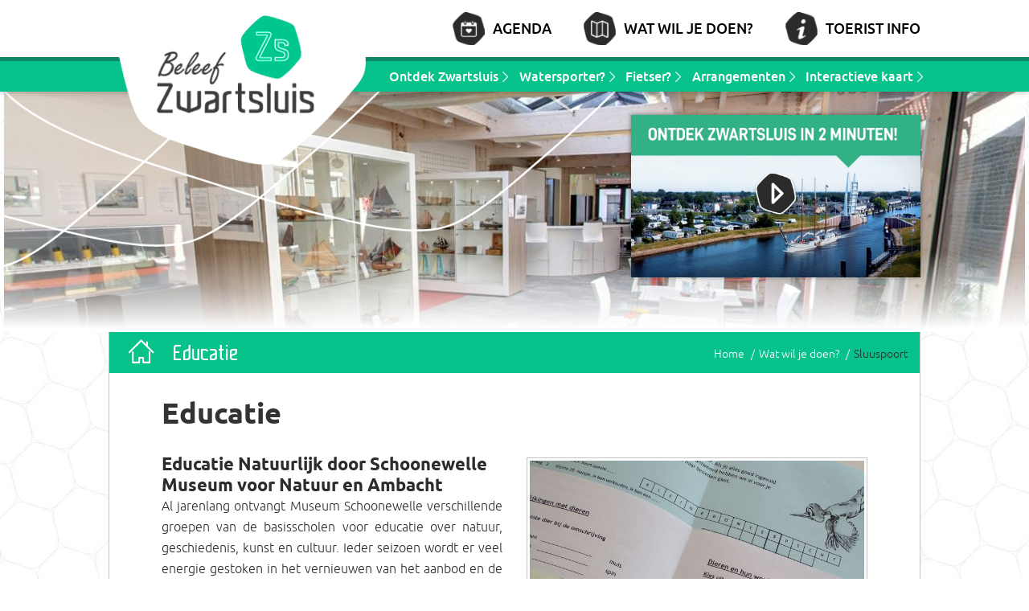

--- FILE ---
content_type: text/html; charset=UTF-8
request_url: https://beleefzwartsluis.nl/bedrijven-organisaties/sluuspoort/educatie
body_size: 3972
content:
<!doctype html>
<html lang="nl" class="no-js">
<head>
    <meta http-equiv="X-UA-Compatible" content="IE=edge">
    <meta charset="utf-8">
    <meta name="csrf-token" content="QVnYTXw9zK8JYgb4TNqu730SWXqbnUfascPl3aIY">
    <meta name="google-api-key" content="AIzaSyBHD3LMl8XKrY8ecK0TpFkYBbFgKxA4_tc">
    <meta name="viewport" content="width=device-width, initial-scale=1.0, maximum-scale=6.0, minimum-scale=1.0">
    <meta name="msapplication-tap-highlight" content="no">

    <!-- SEO -->
    <title>Educatie - Beleef Zwartsluis</title>
    <meta name="author" content="Active Creations">
    <meta name="description" content="Educatie Natuurlijk door Schoonewelle Museum voor Natuur en Ambacht

Al jarenlang ontvangt Museum Schoonewelle verschillende groepen van de basisscholen voor educatie over natuur, geschiedenis, kunst en cultuur.">
    <meta name="robots" content="index,follow">

    <!-- Twitter -->
    <meta name="twitter:card" content="summary_large_image">
    <meta name="twitter:site" content="@beleefzs">
    <meta name="twitter:creator" content="Active Creations">
    <meta name="twitter:title" content="Educatie - Beleef Zwartsluis">
    <meta name="twitter:description" content="Educatie Natuurlijk door Schoonewelle Museum voor Natuur en Ambacht

Al jarenlang ontvangt Museum Schoonewelle verschillende groepen van de basisscholen voor educatie over natuur, geschiedenis, kunst en cultuur.">
    <meta name="twitter:image:src" content="https://beleefzwartsluis.nl/photos/og-image/educatie-introtekst.jpg">

    <!-- Open Graph -->
    <meta property="og:url" content="https://beleefzwartsluis.nl/bedrijven-organisaties/sluuspoort/educatie">
    <meta property="og:type" content="website">
    <meta property="og:title" content="Educatie - Beleef Zwartsluis">
    <meta property="og:image" content="https://beleefzwartsluis.nl/photos/og-image/educatie-introtekst.jpg">
    <meta property="og:image:width" content="1200">
    <meta property="og:image:height" content="630">
    <meta property="og:image" content="https://beleefzwartsluis.nl/photos/og-image/educatie-introtekst.jpg">
    <link rel="image_src" type="image/jpeg" href="https://beleefzwartsluis.nl/photos/og-image/educatie-introtekst.jpg">
    <meta property="og:description" content="Educatie Natuurlijk door Schoonewelle Museum voor Natuur en Ambacht

Al jarenlang ontvangt Museum Schoonewelle verschillende groepen van de basisscholen voor educatie over natuur, geschiedenis, kunst en cultuur.">
    <meta property="og:site_name" content="BeleefZwartsluis">

    <!-- Stylesheets -->
    <link rel="stylesheet" href="/build/css/app-44e75ef5f91be622c4af.css">
    <style>body:before { display: none; }</style>

    <!-- Favicons -->
    <link rel="apple-touch-icon" sizes="57x57" href="/assets/favicons/apple-touch-icon-57x57.png">
    <link rel="apple-touch-icon" sizes="60x60" href="/assets/favicons/apple-touch-icon-60x60.png">
    <link rel="apple-touch-icon" sizes="72x72" href="/assets/favicons/apple-touch-icon-72x72.png">
    <link rel="apple-touch-icon" sizes="76x76" href="/assets/favicons/apple-touch-icon-76x76.png">
    <link rel="apple-touch-icon" sizes="114x114" href="/assets/favicons/apple-touch-icon-114x114.png">
    <link rel="apple-touch-icon" sizes="120x120" href="/assets/favicons/apple-touch-icon-120x120.png">
    <link rel="apple-touch-icon" sizes="144x144" href="/assets/favicons/apple-touch-icon-144x144.png">
    <link rel="apple-touch-icon" sizes="152x152" href="/assets/favicons/apple-touch-icon-152x152.png">
    <link rel="apple-touch-icon" sizes="180x180" href="/assets/favicons/apple-touch-icon-180x180.png">
    <link rel="icon" type="image/png" href="/assets/favicons/favicon-32x32.png" sizes="32x32">
    <link rel="icon" type="image/png" href="/assets/favicons/favicon-194x194.png" sizes="194x194">
    <link rel="icon" type="image/png" href="/assets/favicons/favicon-96x96.png" sizes="96x96">
    <link rel="icon" type="image/png" href="/assets/favicons/android-chrome-192x192.png" sizes="192x192">
    <link rel="icon" type="image/png" href="/assets/favicons/favicon-16x16.png" sizes="16x16">
    <link rel="manifest" href="/assets/favicons/manifest.json">
    <link rel="shortcut icon" href="/assets/favicons/favicon.ico">
    <meta name="apple-mobile-web-app-title" content="BeleefZwartsluis.nl">
    <meta name="application-name" content="BeleefZwartsluis.nl">
    <meta name="msapplication-TileColor" content="#5b7883">
    <meta name="msapplication-TileImage" content="/assets/favicons/mstile-144x144.png">
    <meta name="msapplication-config" content="/assets/favicons/browserconfig.xml">
    <meta name="theme-color" content="#00c88f">
    <!-- Javascripts -->
    <script>
    var BASE = "https://beleefzwartsluis.nl/";
    var BASE_URL = "https://beleefzwartsluis.nl/";
    var DEBUG = false;
    </script>

    <!-- Google tag (gtag.js) -->
    <script async src="https://www.googletagmanager.com/gtag/js?id=G-7Z1EWNLSFK"></script>
    <script>
    window.dataLayer = window.dataLayer || [];
    function gtag(){dataLayer.push(arguments);}
    gtag('js', new Date());
    gtag('config', 'G-7Z1EWNLSFK', { 'anonymizeIp': true });
    </script>
</head>
<body class="-not-homepage">
<noscript><p>Please enable JavaScript to view this website.</p></noscript>
<div class="wrapper" id="wrapper">
    <header id="header">
        <div class="container">
            <div class="header-top">
                <a class="header-logo" href="/" title="Beleef Zwartsluis">
                    <img class="sm-up:hidden" src="/assets/img/logos/logo-small.jpg" width="201" height="125" alt="Beleef Zwartsluis">
                    <img class="sm-down:hidden" src="/assets/img/logos/logo-large.png" width="386" height="236" alt="Beleef Zwartsluis">
                </a>

                <nav id="menu">
                    <a href="/agenda" class="">
                        Agenda
                    </a>
                    <a href="https://beleefzwartsluis.nl/wat-wil-je-doen" class="">
                        Wat wil je doen?
                    </a>
                    <a href="/toerist-info" class="">
                        Toerist info
                    </a>
                </nav>
            </div>

            <nav id="submenu">
                <a href="/ontdek-zwartsluis">Ontdek Zwartsluis</a>
                <a href="/watersport">Watersporter?</a>
                <a href="/fietsen-in-zwartsluis">Fietser?</a>
                <a href="/sluuspoort/arrangementen">Arrangementen</a>
                <a href="/kaart">Interactieve kaart</a>
            </nav>
        </div>
    </header>

    <section id="main">
        <div class="homeMain">
            <div id="banner" style="background-image: url(/assets/img/layout/sluuspoort-header.jpg)">
    <img src="/assets/img/layout/sluuspoort-header.jpg" alt="">
    
    <div class="container">
        <div class="banner-video">
            <a target="_blank" class="videoBox" href="https://www.youtube.com/watch?v=pUPwV-vz5ZA" data-video-popup>
                <img alt="Ontdek Zwartsluis in 2 minuten" width="904" height="508" src="/assets/img/ontdek-zwartsluis-video.png">
            </a>
        </div>
    </div>
</div>

            <div class="innerContent">
    <div class="container">
        <div class="innerTop">

            <div class="contentBlock green">
                <div class="contentBlock__title">
                    <span><img alt="icon" src="/assets/img/content/heading_icon5.png"></span>
                                            Educatie
                                    </div>

                <ol class="breadcrumb">
                    <li><a href="/">Home</a></li>
                    <li><a href="/wat-wil-je-doen">Wat wil je doen?</a></li>
                                            <li><a href="/bedrijven-organisaties/sluuspoort">Sluuspoort</a></li>
                                    </ol>

                <div class="innerTopCont">
                    <div class="contentItem">
                        <h1 class="contentItem__title">Educatie</h1>

                        <div class="row">
                            <div class="col-md-6 col-sm-6">
                                <div class="contentItem__content">
                                    <div class="textbox">
                                        <h3>Educatie Natuurlijk door Schoonewelle Museum voor Natuur en Ambacht</h3>

<p>Al jarenlang ontvangt Museum Schoonewelle verschillende groepen van de basisscholen voor educatie over natuur, geschiedenis, kunst en cultuur. Ieder seizoen wordt er veel energie gestoken in het vernieuwen van het aanbod en de programma’s voor de basisschoolleerlingen.<br></p>
                                    </div><!-- /.textbox -->
                                    <!-- <div class="moreInfo">
                                        <h5>Meer informatie?</h5>
                                        <ul>
                                            <li><span>www.voorbeeldwebsite.nl</span><a href="#" class="btn btn-default">Ga naar</a></li>
                                        </ul>
                                    </div> -->
                                </div><!-- /.contentItem__content -->
                            </div>
                            <div class="col-md-6 col-sm-6">
                                <aside class="galleryBlock" itemscope itemtype="http://schema.org/ImageGallery">
                    <figure class="" data-index="0" data-photo-id="279" itemprop="associatedMedia" itemscope itemtype="http://schema.org/ImageObject">
                <a href="https://beleefzwartsluis.nl/photos/popup/educatie-introtekst.jpg" data-size="1067x800" itemprop="contentUrl">
                    <img class="img-responsive" width="695" height="480" alt="educatie-introtekst.jpg" src="https://beleefzwartsluis.nl/photos/695x480/educatie-introtekst.jpg" itemprop="thumbnail">
                </a>
                <figcaption itemprop="caption description"></figcaption>
            </figure>
                    <figure class="" data-index="1" data-photo-id="278" itemprop="associatedMedia" itemscope itemtype="http://schema.org/ImageObject">
                <a href="https://beleefzwartsluis.nl/photos/popup/educatie-inhoudelijk.jpg" data-size="1200x797" itemprop="contentUrl">
                    <img class="img-responsive" width="695" height="480" alt="educatie-inhoudelijk.jpg" src="https://beleefzwartsluis.nl/photos/695x480/educatie-inhoudelijk.jpg" itemprop="thumbnail">
                </a>
                <figcaption itemprop="caption description"></figcaption>
            </figure>
            </aside><!-- /.galleryBlock -->
                            </div>
                                                        	<div class="col-md-12">
                            		<a class="btn" href="/bedrijven-organisaties/sluuspoort">Meer over Sluuspoort</a>
                            	</div>
                                                    </div>
                    </div><!-- /.contentItem -->
                </div><!-- /.innerTopCont -->
            </div><!-- /.contentBlock -->

        </div><!-- /.innerTop -->
    </div><!-- /.container -->
</div><!-- /.innerContent -->
 
            <div class="bottom bottom--default">
    <div class="container">
        <div class="row">
            <div class="col-md-6 col-sm-6">

                <div class="contentBlock black">
                    <h3 class="contentBlock__title"><span><img alt="icon" src="/assets/img/content/heading_icon3.png"></span>Herleef de geschiedenis</h3>
                    <div class="contentBlock__textBlock">
                        <figure class="hidden-xs"><img alt="icon" src="/assets/img/content/content_img1.png"></figure>
                        <p>De geschiedenis van ons pittoreske dorp brengt ons terug naar eind 14de eeuw. Toen was in een rechterlijk 
                        stuk sprake van een stuk land, gelegen bij &#x201C;der Swarten Sluys&#x201D;.</p>
                        <p>Hoe Zwartsluis zich in ruim zes eeuwen van enkel een strategische locatie tot begeerd watersportdorp ontpopte? 
                        Dat smeu&iuml;ge verhaal laten we graag over aan onze enthousiaste mensen van Historische vereniging.<br><br></p>
                    </div>
                    <a target=_blank href="http://www.historiezwartsluis.nl/historie" class="btn btn-default blackBtn">Ervaar het</a>
                </div><!-- /.contentBlock -->

            </div>
            <div class="col-md-6 col-sm-6">

                <div class="contentBlock green shadow">
                    <h3 class="contentBlock__title"><span><img alt="icon" src="/assets/img/content/heading_icon4.png"></span>Over Zwartsluis</h3>
                    <div class="contentBlock__textBlock">
                        <figure class="hidden-xs"><img alt="icon" src="/assets/img/content/content_img2.png"></figure>
                        <p>Nostalgie aan het Zwartewater. Sinds jaar en dag is Zwartsluis onlosmakelijk verbonden met het water. We 
                        staan niet voor niets bekend om onze schitterende jacht- & scheepswerven en de omliggende natuurparken.</p>
                        <p>Maar dat is lang niet alles, Zwartsluis biedt meer. Wat te denken van een rustieke woonomgeving, 
                        een historische dorpskern, gezellige horeca en actieve sportverenigingen. Voor ieder wat wils!</p>  
                    </div>
                    <a href="/wat-wil-je-doen" class="btn btn-default">Wat wil jij doen?</a>
                </div><!-- /.contentBlock -->

            </div>
        </div><!-- /.row -->
    </div><!-- /.container -->
</div><!-- /.bottom--default -->        </div><!-- /.homeMain -->
    </section><!-- /main -->

    <footer class="footer">
        <div class="footerMain">
            <div class="container">
                <div class="row">
                    <div class="col-md-4 col-sm-4 hidden-xs">

                        <div class="sliderPart">
                            <h5>Sluziger feiten</h5>
                            <div class="footerSlider">
                                
                                <div class="carousel-cell"><img src="/assets/img/content/footer_logo2.png"></div>
                                <div class="carousel-cell"><img src="/assets/img/content/footer_logo3.png"></div>
                                <div class="carousel-cell"><img src="/assets/img/content/footer_logo4.png"></div>
                            </div>
                        </div>

                    </div>
                    <div class="col-md-4 col-sm-4">

                        <div class="footer-video">
                            <a target="_blank" class="videoBox" href="https://www.youtube.com/watch?v=pUPwV-vz5ZA" data-video-popup>
                                <img alt="Ontdek Zwartsluis in 2 minuten" width="904" height="508" src="/assets/img/ontdek-zwartsluis-video.png">
                            </a>
                        </div>

                    </div>
                    <div class="col-md-4 col-sm-4">

                        <div class="contact">
                            <h5>Neem contact op</h5>
                            <p>Bezoekerscentrum Sluuspoort</p>

                            <table class="contact-table">
                                <tr><th>Adres</th><td>Handelskade 25<br>8064 DV Zwartsluis</td></tr>
                                <tr><th>Telefoon</th><td><a href="tel:+31383866555">+31 (0)38 386 65 55</a></td></tr>
                                <tr><th>E-mail</th><td><a href="&#x6d;a&#105;&#x6c;&#116;o&#x3a;&#105;&#x6e;f&#111;&#64;s&#108;&#117;&#x75;&#115;p&#x6f;&#x6f;r&#116;.&#110;&#x6c;">&#105;&#x6e;f&#111;&#64;s&#108;&#117;&#x75;&#115;p&#x6f;&#x6f;r&#116;.&#110;&#x6c;</a></td></tr>
                            </table>

                            <div class="socialbox visible-xs">
                                <a target="_blank" rel="noopener" href="https://facebook.com/beleefzwartsluis">Volg ons Facebook</a>
                            </div>
                        </div>

                    </div>
                </div><!-- /.row -->
            </div><!-- /.container -->
        </div><!-- /.footerMain -->

        <button type="button" class="scrollTop" data-scroll-to="#wrapper">Naar top van pagina</button>
        <div class="footerBottom">
            <div class="container">
                <div class="inner">
                    <div style="display: inline-block; min-width: 200px; float: left; padding: 5px 0; text-align: left;">
                        <a style="color: #fff;" href="/tip-ons">Tip ons</a>
                        <a style="color: #fff;" href="/sitemap">Sitemap</a>
                        <a style="color: #fff;" href="/downloads/ANBI-Sluuspoort.pdf" target="_blank" download>Download ANBI-publicatie</a>
                        <div class="socialbox hidden-xs">
                            <a target="_blank" rel="noopener" href="https://facebook.com/beleefzwartsluis">Volg ons Facebook</a>
                        </div>
                    </div>
                    <div style="float: right">
                        Een initiatief van:
                        <a target="_blank" rel="noopener" href="https://activecreations.nl" class="footerLogo"><img alt="Active Creations" src="/assets/img/content/footer_logo5.png"></a>
                        <a target="_blank" rel="noopener" href="http://www.sluuspoort.nl"><img alt="Sluuspoort" src="/assets/img/content/footer_logo.png"></a>
                    </div>
                </div>
            </div>
        </div>
    </footer><!-- /.footer -->

    </div><!-- /.wrapper -->

<!-- Javascripts -->
<script src="/build/js/app-44e75ef5f91be622c4af.js"></script>
</script>
</body>
</html>


--- FILE ---
content_type: text/css
request_url: https://beleefzwartsluis.nl/build/css/app-44e75ef5f91be622c4af.css
body_size: 55763
content:
/*!
 * Copyright: Active Creations B.V. <info@activecreations.nl>
 * Author: Jürgen van Dijk <jurgen@activecreations.nl>
 * Date: 10/12/2021
 */.vue-map-container{position:relative}.vue-map-container .vue-map{left:0;right:0;top:0;bottom:0;position:absolute}.vue-map-hidden{display:none}.vue-street-view-pano-container{position:relative}.vue-street-view-pano-container .vue-street-view-pano{left:0;right:0;top:0;bottom:0;position:absolute}@font-face{font-family:Flaticon;src:url(/build/fonts/freestyle-script-plain-69ef4b64cd12ec88cc4326adfdc7eecd.eot);src:url(/build/fonts/freestyle-script-plain-69ef4b64cd12ec88cc4326adfdc7eecd.eot#iefix) format("embedded-opentype"),url(/build/fonts/freestyle-script-plain-c713c6fc9771df463442f288c93e328f.woff) format("woff"),url(/build/fonts/freestyle-script-plain-db9668eccb762c51cb2ea3826718dc45.ttf) format("truetype"),url(/build/img/freestyle-script-plain-a925321eb689ced12388ee181e3e9f45.svg) format("svg");font-weight:400;font-style:normal}@font-face{font-family:kitchen_stdregular;src:url(/build/fonts/kitchen-webfont-60c6cec4196758e78dc282a5a76c5cb8.woff2) format("woff2"),url(/build/fonts/kitchen-webfont-8bcfdb3c24debcd9a474d722ccf19b15.woff) format("woff");font-weight:400;font-style:normal}@font-face{font-family:ubuntulight;src:url(/build/fonts/ubuntu_300-webfont-06891fa84e0427abb4c4cb7693707327.woff2) format("woff2"),url(/build/fonts/ubuntu_300-webfont-6b5167ce0cb1f2e8d1b1ffb1a6bdf6d5.woff) format("woff");font-weight:400;font-style:normal}@font-face{font-family:ubuntumedium;src:url(/build/fonts/ubuntu_500-webfont-4f36bb69a832e4e2298d8395c8a994a6.woff2) format("woff2"),url(/build/fonts/ubuntu_500-webfont-902ccf5544c1ee166d6091b1be0d60a6.woff) format("woff");font-weight:400;font-style:normal}@font-face{font-family:ubuntubold;src:url(/build/fonts/ubuntu_700-webfont-dd26e3eaca7b154585d0ccb153d3d57a.woff2) format("woff2"),url(/build/fonts/ubuntu_700-webfont-9c7da7b02b4fd372d59c34cb6451a09a.woff) format("woff");font-weight:400;font-style:normal}@font-face{font-family:ubunturegular;src:url(/build/fonts/ubuntu_regular-webfont-c30dff6176d281ade4df1cb5b5e8bf20.woff2) format("woff2"),url(/build/fonts/ubuntu_regular-webfont-363056cd5e26e6681e5c82be8052c6d5.woff) format("woff");font-weight:400;font-style:normal}@font-face{font-family:ubuntulight_italic;src:url(/build/fonts/ubuntu_300italic-webfont-5cee691b93ab989aa2680d8aa2a68c30.woff2) format("woff2"),url(/build/fonts/ubuntu_300italic-webfont-d78ef621ef1b91f021f56a3b0f4d6f4e.woff) format("woff");font-weight:400;font-style:normal}@font-face{font-family:ubuntumedium_italic;src:url(/build/fonts/ubuntu_500italic-webfont-ed6e210f7738feab433b327f5ae7b5d3.woff2) format("woff2"),url(/build/fonts/ubuntu_500italic-webfont-45b6e66e294c6f6d46d807097bbd0b67.woff) format("woff");font-weight:400;font-style:normal}@font-face{font-family:ubuntubold_italic;src:url(/build/fonts/ubuntu_700italic-webfont-d67608eab9c9af04d79d8c6b29397367.woff2) format("woff2"),url(/build/fonts/ubuntu_700italic-webfont-ef5779c00c363e46963cbc270297e7b2.woff) format("woff");font-weight:400;font-style:normal}@font-face{font-family:ubuntuitalic;src:url(/build/fonts/ubuntu_italic-webfont-e0de2ad42d00930eba5f3f82edb09d1b.woff2) format("woff2"),url(/build/fonts/ubuntu_italic-webfont-9208f542730d02d9bbe8fd08e0540777.woff) format("woff");font-weight:400;font-style:normal}/*! normalize.css v3.0.2 | MIT License | git.io/normalize */html{font-family:sans-serif;-ms-text-size-adjust:100%;-webkit-text-size-adjust:100%}body{margin:0}article,aside,details,figcaption,figure,footer,header,hgroup,main,menu,nav,section,summary{display:block}audio,canvas,progress,video{display:inline-block;vertical-align:baseline}audio:not([controls]){display:none;height:0}[hidden],template{display:none}a{background-color:transparent}a:active,a:hover{outline:0}abbr[title]{border-bottom:1px dotted}b,strong{font-weight:700}dfn{font-style:italic}h1{font-size:2em;margin:.67em 0}mark{background:#ff0;color:#000}small{font-size:80%}sub,sup{font-size:75%;line-height:0;position:relative;vertical-align:baseline}sup{top:-.5em}sub{bottom:-.25em}img{border:0}svg:not(:root){overflow:hidden}figure{margin:1em 40px}hr{box-sizing:content-box;height:0}pre{overflow:auto}code,kbd,pre,samp{font-family:monospace,monospace;font-size:1em}button,input,optgroup,select,textarea{color:inherit;font:inherit;margin:0}button{overflow:visible}button,select{text-transform:none}button,html input[type=button],input[type=reset],input[type=submit]{-webkit-appearance:button;cursor:pointer}button[disabled],html input[disabled]{cursor:default}button::-moz-focus-inner,input::-moz-focus-inner{border:0;padding:0}input{line-height:normal}input[type=checkbox],input[type=radio]{box-sizing:border-box;padding:0}input[type=number]::-webkit-inner-spin-button,input[type=number]::-webkit-outer-spin-button{height:auto}input[type=search]{-webkit-appearance:textfield;box-sizing:content-box}input[type=search]::-webkit-search-cancel-button,input[type=search]::-webkit-search-decoration{-webkit-appearance:none}fieldset{border:1px solid silver;margin:0 2px;padding:.35em .625em .75em}textarea{overflow:auto}optgroup{font-weight:700}table{border-collapse:collapse;border-spacing:0}td,th{padding:0}/*! Source: https://github.com/h5bp/html5-boilerplate/blob/master/src/css/main.css */@media print{*,:after,:before{background:transparent!important;color:#000!important;box-shadow:none!important;text-shadow:none!important}a,a:visited{text-decoration:underline}a[href]:after{content:" (" attr(href) ")"}abbr[title]:after{content:" (" attr(title) ")"}a[href^="#"]:after,a[href^="javascript:"]:after{content:""}blockquote,pre{border:1px solid #999;page-break-inside:avoid}thead{display:table-header-group}img,tr{page-break-inside:avoid}img{max-width:100%!important}h2,h3,p{orphans:3;widows:3}h2,h3{page-break-after:avoid}select{background:#fff!important}.navbar{display:none}.btn>.caret,.dropup>.btn>.caret{border-top-color:#000!important}.label{border:1px solid #000}.table{border-collapse:collapse!important}.table td,.table th{background-color:#fff!important}.table-bordered td,.table-bordered th{border:1px solid #ddd!important}}@font-face{font-family:Glyphicons Halflings;src:url(/build/fonts/glyphicons-halflings-regular-f4769f9bdb7466be65088239c12046d1.eot);src:url(/build/fonts/glyphicons-halflings-regular-f4769f9bdb7466be65088239c12046d1.eot?#iefix) format("embedded-opentype"),url(/build/fonts/glyphicons-halflings-regular-448c34a56d699c29117adc64c43affeb.woff2) format("woff2"),url(/build/fonts/glyphicons-halflings-regular-fa2772327f55d8198301fdb8bcfc8158.woff) format("woff"),url(/build/fonts/glyphicons-halflings-regular-e18bbf611f2a2e43afc071aa2f4e1512.ttf) format("truetype"),url(/build/img/glyphicons-halflings-regular-f0ea477ef046ba5fef9249ec3172903e.svg#glyphicons_halflingsregular) format("svg")}.glyphicon{position:relative;top:1px;display:inline-block;font-family:Glyphicons Halflings;font-style:normal;font-weight:400;line-height:1;-webkit-font-smoothing:antialiased;-moz-osx-font-smoothing:grayscale}.glyphicon-asterisk:before{content:"*"}.glyphicon-plus:before{content:"+"}.glyphicon-eur:before,.glyphicon-euro:before{content:"€"}.glyphicon-minus:before{content:"−"}.glyphicon-cloud:before{content:"☁"}.glyphicon-envelope:before{content:"✉"}.glyphicon-pencil:before{content:"✏"}.glyphicon-glass:before{content:""}.glyphicon-music:before{content:""}.glyphicon-search:before{content:""}.glyphicon-heart:before{content:""}.glyphicon-star:before{content:""}.glyphicon-star-empty:before{content:""}.glyphicon-user:before{content:""}.glyphicon-film:before{content:""}.glyphicon-th-large:before{content:""}.glyphicon-th:before{content:""}.glyphicon-th-list:before{content:""}.glyphicon-ok:before{content:""}.glyphicon-remove:before{content:""}.glyphicon-zoom-in:before{content:""}.glyphicon-zoom-out:before{content:""}.glyphicon-off:before{content:""}.glyphicon-signal:before{content:""}.glyphicon-cog:before{content:""}.glyphicon-trash:before{content:""}.glyphicon-home:before{content:""}.glyphicon-file:before{content:""}.glyphicon-time:before{content:""}.glyphicon-road:before{content:""}.glyphicon-download-alt:before{content:""}.glyphicon-download:before{content:""}.glyphicon-upload:before{content:""}.glyphicon-inbox:before{content:""}.glyphicon-play-circle:before{content:""}.glyphicon-repeat:before{content:""}.glyphicon-refresh:before{content:""}.glyphicon-list-alt:before{content:""}.glyphicon-lock:before{content:""}.glyphicon-flag:before{content:""}.glyphicon-headphones:before{content:""}.glyphicon-volume-off:before{content:""}.glyphicon-volume-down:before{content:""}.glyphicon-volume-up:before{content:""}.glyphicon-qrcode:before{content:""}.glyphicon-barcode:before{content:""}.glyphicon-tag:before{content:""}.glyphicon-tags:before{content:""}.glyphicon-book:before{content:""}.glyphicon-bookmark:before{content:""}.glyphicon-print:before{content:""}.glyphicon-camera:before{content:""}.glyphicon-font:before{content:""}.glyphicon-bold:before{content:""}.glyphicon-italic:before{content:""}.glyphicon-text-height:before{content:""}.glyphicon-text-width:before{content:""}.glyphicon-align-left:before{content:""}.glyphicon-align-center:before{content:""}.glyphicon-align-right:before{content:""}.glyphicon-align-justify:before{content:""}.glyphicon-list:before{content:""}.glyphicon-indent-left:before{content:""}.glyphicon-indent-right:before{content:""}.glyphicon-facetime-video:before{content:""}.glyphicon-picture:before{content:""}.glyphicon-map-marker:before{content:""}.glyphicon-adjust:before{content:""}.glyphicon-tint:before{content:""}.glyphicon-edit:before{content:""}.glyphicon-share:before{content:""}.glyphicon-check:before{content:""}.glyphicon-move:before{content:""}.glyphicon-step-backward:before{content:""}.glyphicon-fast-backward:before{content:""}.glyphicon-backward:before{content:""}.glyphicon-play:before{content:""}.glyphicon-pause:before{content:""}.glyphicon-stop:before{content:""}.glyphicon-forward:before{content:""}.glyphicon-fast-forward:before{content:""}.glyphicon-step-forward:before{content:""}.glyphicon-eject:before{content:""}.glyphicon-chevron-left:before{content:""}.glyphicon-chevron-right:before{content:""}.glyphicon-plus-sign:before{content:""}.glyphicon-minus-sign:before{content:""}.glyphicon-remove-sign:before{content:""}.glyphicon-ok-sign:before{content:""}.glyphicon-question-sign:before{content:""}.glyphicon-info-sign:before{content:""}.glyphicon-screenshot:before{content:""}.glyphicon-remove-circle:before{content:""}.glyphicon-ok-circle:before{content:""}.glyphicon-ban-circle:before{content:""}.glyphicon-arrow-left:before{content:""}.glyphicon-arrow-right:before{content:""}.glyphicon-arrow-up:before{content:""}.glyphicon-arrow-down:before{content:""}.glyphicon-share-alt:before{content:""}.glyphicon-resize-full:before{content:""}.glyphicon-resize-small:before{content:""}.glyphicon-exclamation-sign:before{content:""}.glyphicon-gift:before{content:""}.glyphicon-leaf:before{content:""}.glyphicon-fire:before{content:""}.glyphicon-eye-open:before{content:""}.glyphicon-eye-close:before{content:""}.glyphicon-warning-sign:before{content:""}.glyphicon-plane:before{content:""}.glyphicon-calendar:before{content:""}.glyphicon-random:before{content:""}.glyphicon-comment:before{content:""}.glyphicon-magnet:before{content:""}.glyphicon-chevron-up:before{content:""}.glyphicon-chevron-down:before{content:""}.glyphicon-retweet:before{content:""}.glyphicon-shopping-cart:before{content:""}.glyphicon-folder-close:before{content:""}.glyphicon-folder-open:before{content:""}.glyphicon-resize-vertical:before{content:""}.glyphicon-resize-horizontal:before{content:""}.glyphicon-hdd:before{content:""}.glyphicon-bullhorn:before{content:""}.glyphicon-bell:before{content:""}.glyphicon-certificate:before{content:""}.glyphicon-thumbs-up:before{content:""}.glyphicon-thumbs-down:before{content:""}.glyphicon-hand-right:before{content:""}.glyphicon-hand-left:before{content:""}.glyphicon-hand-up:before{content:""}.glyphicon-hand-down:before{content:""}.glyphicon-circle-arrow-right:before{content:""}.glyphicon-circle-arrow-left:before{content:""}.glyphicon-circle-arrow-up:before{content:""}.glyphicon-circle-arrow-down:before{content:""}.glyphicon-globe:before{content:""}.glyphicon-wrench:before{content:""}.glyphicon-tasks:before{content:""}.glyphicon-filter:before{content:""}.glyphicon-briefcase:before{content:""}.glyphicon-fullscreen:before{content:""}.glyphicon-dashboard:before{content:""}.glyphicon-paperclip:before{content:""}.glyphicon-heart-empty:before{content:""}.glyphicon-link:before{content:""}.glyphicon-phone:before{content:""}.glyphicon-pushpin:before{content:""}.glyphicon-usd:before{content:""}.glyphicon-gbp:before{content:""}.glyphicon-sort:before{content:""}.glyphicon-sort-by-alphabet:before{content:""}.glyphicon-sort-by-alphabet-alt:before{content:""}.glyphicon-sort-by-order:before{content:""}.glyphicon-sort-by-order-alt:before{content:""}.glyphicon-sort-by-attributes:before{content:""}.glyphicon-sort-by-attributes-alt:before{content:""}.glyphicon-unchecked:before{content:""}.glyphicon-expand:before{content:""}.glyphicon-collapse-down:before{content:""}.glyphicon-collapse-up:before{content:""}.glyphicon-log-in:before{content:""}.glyphicon-flash:before{content:""}.glyphicon-log-out:before{content:""}.glyphicon-new-window:before{content:""}.glyphicon-record:before{content:""}.glyphicon-save:before{content:""}.glyphicon-open:before{content:""}.glyphicon-saved:before{content:""}.glyphicon-import:before{content:""}.glyphicon-export:before{content:""}.glyphicon-send:before{content:""}.glyphicon-floppy-disk:before{content:""}.glyphicon-floppy-saved:before{content:""}.glyphicon-floppy-remove:before{content:""}.glyphicon-floppy-save:before{content:""}.glyphicon-floppy-open:before{content:""}.glyphicon-credit-card:before{content:""}.glyphicon-transfer:before{content:""}.glyphicon-cutlery:before{content:""}.glyphicon-header:before{content:""}.glyphicon-compressed:before{content:""}.glyphicon-earphone:before{content:""}.glyphicon-phone-alt:before{content:""}.glyphicon-tower:before{content:""}.glyphicon-stats:before{content:""}.glyphicon-sd-video:before{content:""}.glyphicon-hd-video:before{content:""}.glyphicon-subtitles:before{content:""}.glyphicon-sound-stereo:before{content:""}.glyphicon-sound-dolby:before{content:""}.glyphicon-sound-5-1:before{content:""}.glyphicon-sound-6-1:before{content:""}.glyphicon-sound-7-1:before{content:""}.glyphicon-copyright-mark:before{content:""}.glyphicon-registration-mark:before{content:""}.glyphicon-cloud-download:before{content:""}.glyphicon-cloud-upload:before{content:""}.glyphicon-tree-conifer:before{content:""}.glyphicon-tree-deciduous:before{content:""}.glyphicon-cd:before{content:""}.glyphicon-save-file:before{content:""}.glyphicon-open-file:before{content:""}.glyphicon-level-up:before{content:""}.glyphicon-copy:before{content:""}.glyphicon-paste:before{content:""}.glyphicon-alert:before{content:""}.glyphicon-equalizer:before{content:""}.glyphicon-king:before{content:""}.glyphicon-queen:before{content:""}.glyphicon-pawn:before{content:""}.glyphicon-bishop:before{content:""}.glyphicon-knight:before{content:""}.glyphicon-baby-formula:before{content:""}.glyphicon-tent:before{content:"⛺"}.glyphicon-blackboard:before{content:""}.glyphicon-bed:before{content:""}.glyphicon-apple:before{content:""}.glyphicon-erase:before{content:""}.glyphicon-hourglass:before{content:"⌛"}.glyphicon-lamp:before{content:""}.glyphicon-duplicate:before{content:""}.glyphicon-piggy-bank:before{content:""}.glyphicon-scissors:before{content:""}.glyphicon-bitcoin:before,.glyphicon-btc:before,.glyphicon-xbt:before{content:""}.glyphicon-jpy:before,.glyphicon-yen:before{content:"¥"}.glyphicon-rub:before,.glyphicon-ruble:before{content:"₽"}.glyphicon-scale:before{content:""}.glyphicon-ice-lolly:before{content:""}.glyphicon-ice-lolly-tasted:before{content:""}.glyphicon-education:before{content:""}.glyphicon-option-horizontal:before{content:""}.glyphicon-option-vertical:before{content:""}.glyphicon-menu-hamburger:before{content:""}.glyphicon-modal-window:before{content:""}.glyphicon-oil:before{content:""}.glyphicon-grain:before{content:""}.glyphicon-sunglasses:before{content:""}.glyphicon-text-size:before{content:""}.glyphicon-text-color:before{content:""}.glyphicon-text-background:before{content:""}.glyphicon-object-align-top:before{content:""}.glyphicon-object-align-bottom:before{content:""}.glyphicon-object-align-horizontal:before{content:""}.glyphicon-object-align-left:before{content:""}.glyphicon-object-align-vertical:before{content:""}.glyphicon-object-align-right:before{content:""}.glyphicon-triangle-right:before{content:""}.glyphicon-triangle-left:before{content:""}.glyphicon-triangle-bottom:before{content:""}.glyphicon-triangle-top:before{content:""}.glyphicon-console:before{content:""}.glyphicon-superscript:before{content:""}.glyphicon-subscript:before{content:""}.glyphicon-menu-left:before{content:""}.glyphicon-menu-right:before{content:""}.glyphicon-menu-down:before{content:""}.glyphicon-menu-up:before{content:""}*,:after,:before{box-sizing:border-box}html{font-size:10px;-webkit-tap-highlight-color:rgba(0,0,0,0)}body{font-family:Helvetica Neue,Helvetica,Arial,sans-serif;font-size:14px;line-height:1.428571429;color:#333;background-color:#fff}button,input,select,textarea{font-family:inherit;font-size:inherit;line-height:inherit}a{color:#337ab7;text-decoration:none}a:focus,a:hover{color:#23527c;text-decoration:underline}a:focus{outline:thin dotted;outline:5px auto -webkit-focus-ring-color;outline-offset:-2px}figure{margin:0}img{vertical-align:middle}.img-responsive{display:block;max-width:100%;height:auto}.img-rounded{border-radius:6px}.img-thumbnail{padding:4px;line-height:1.428571429;background-color:#fff;border:1px solid #ddd;border-radius:4px;transition:all .2s ease-in-out;display:inline-block;max-width:100%;height:auto}.img-circle{border-radius:50%}hr{margin-top:20px;margin-bottom:20px;border:0;border-top:1px solid #eee}.sr-only{position:absolute;width:1px;height:1px;margin:-1px;padding:0;overflow:hidden;clip:rect(0,0,0,0);border:0}.sr-only-focusable:active,.sr-only-focusable:focus{position:static;width:auto;height:auto;margin:0;overflow:visible;clip:auto}[role=button]{cursor:pointer}.h1,.h2,.h3,.h4,.h5,.h6,h1,h2,h3,h4,h5,h6{font-family:inherit;font-weight:500;line-height:1.1;color:inherit}.h1 .small,.h1 small,.h2 .small,.h2 small,.h3 .small,.h3 small,.h4 .small,.h4 small,.h5 .small,.h5 small,.h6 .small,.h6 small,h1 .small,h1 small,h2 .small,h2 small,h3 .small,h3 small,h4 .small,h4 small,h5 .small,h5 small,h6 .small,h6 small{font-weight:400;line-height:1;color:#777}.h1,.h2,.h3,h1,h2,h3{margin-top:20px;margin-bottom:10px}.h1 .small,.h1 small,.h2 .small,.h2 small,.h3 .small,.h3 small,h1 .small,h1 small,h2 .small,h2 small,h3 .small,h3 small{font-size:65%}.h4,.h5,.h6,h4,h5,h6{margin-top:10px;margin-bottom:10px}.h4 .small,.h4 small,.h5 .small,.h5 small,.h6 .small,.h6 small,h4 .small,h4 small,h5 .small,h5 small,h6 .small,h6 small{font-size:75%}.h1,h1{font-size:36px}.h2,h2{font-size:30px}.h3,h3{font-size:24px}.h4,h4{font-size:18px}.h5,h5{font-size:14px}.h6,h6{font-size:12px}p{margin:0 0 10px}.lead{margin-bottom:20px;font-size:16px;font-weight:300;line-height:1.4}@media(min-width:768px){.lead{font-size:21px}}.small,small{font-size:85%}.mark,mark{background-color:#fcf8e3;padding:.2em}.text-left{text-align:left}.text-right{text-align:right}.text-center{text-align:center}.text-justify{text-align:justify}.text-nowrap{white-space:nowrap}.text-capitalize{text-transform:capitalize}.text-muted{color:#777}.text-primary{color:#337ab7}a.text-primary:hover{color:#286090}.text-success{color:#3c763d}a.text-success:hover{color:#2b542c}.text-info{color:#31708f}a.text-info:hover{color:#245269}.text-warning{color:#8a6d3b}a.text-warning:hover{color:#66512c}.text-danger{color:#a94442}a.text-danger:hover{color:#843534}.bg-primary{color:#fff;background-color:#337ab7}a.bg-primary:hover{background-color:#286090}.bg-success{background-color:#dff0d8}a.bg-success:hover{background-color:#c1e2b3}.bg-info{background-color:#d9edf7}a.bg-info:hover{background-color:#afd9ee}.bg-warning{background-color:#fcf8e3}a.bg-warning:hover{background-color:#f7ecb5}.bg-danger{background-color:#f2dede}a.bg-danger:hover{background-color:#e4b9b9}.page-header{padding-bottom:9px;margin:40px 0 20px;border-bottom:1px solid #eee}ol,ul{margin-top:0;margin-bottom:10px}ol ol,ol ul,ul ol,ul ul{margin-bottom:0}.list-inline,.list-unstyled{padding-left:0;list-style:none}.list-inline{margin-left:-5px}.list-inline>li{display:inline-block;padding-left:5px;padding-right:5px}dl{margin-top:0;margin-bottom:20px}dd,dt{line-height:1.428571429}dt{font-weight:700}dd{margin-left:0}.dl-horizontal dd:after,.dl-horizontal dd:before{content:" ";display:table}.dl-horizontal dd:after{clear:both}@media(min-width:768px){.dl-horizontal dt{float:left;width:160px;clear:left;text-align:right;overflow:hidden;text-overflow:ellipsis;white-space:nowrap}.dl-horizontal dd{margin-left:180px}}abbr[data-original-title],abbr[title]{cursor:help;border-bottom:1px dotted #777}.initialism{font-size:90%}blockquote{padding:10px 20px;margin:0 0 20px;font-size:17.5px;border-left:5px solid #eee}blockquote ol:last-child,blockquote p:last-child,blockquote ul:last-child{margin-bottom:0}blockquote .small,blockquote footer,blockquote small{display:block;font-size:80%;line-height:1.428571429;color:#777}blockquote .small:before,blockquote footer:before,blockquote small:before{content:"— "}.blockquote-reverse,blockquote.pull-right{padding-right:15px;padding-left:0;border-right:5px solid #eee;border-left:0;text-align:right}.blockquote-reverse .small:before,.blockquote-reverse footer:before,.blockquote-reverse small:before,blockquote.pull-right .small:before,blockquote.pull-right footer:before,blockquote.pull-right small:before{content:""}.blockquote-reverse .small:after,.blockquote-reverse footer:after,.blockquote-reverse small:after,blockquote.pull-right .small:after,blockquote.pull-right footer:after,blockquote.pull-right small:after{content:" —"}address{margin-bottom:20px;font-style:normal;line-height:1.428571429}code,kbd,pre,samp{font-family:Menlo,Monaco,Consolas,Courier New,monospace}code{color:#c7254e;background-color:#f9f2f4;border-radius:4px}code,kbd{padding:2px 4px;font-size:90%}kbd{color:#fff;background-color:#333;border-radius:3px;box-shadow:inset 0 -1px 0 rgba(0,0,0,.25)}kbd kbd{padding:0;font-size:100%;font-weight:700;box-shadow:none}pre{display:block;padding:9.5px;margin:0 0 10px;font-size:13px;line-height:1.428571429;word-break:break-all;word-wrap:break-word;color:#333;background-color:#f5f5f5;border:1px solid #ccc;border-radius:4px}pre code{padding:0;font-size:inherit;color:inherit;white-space:pre-wrap;background-color:transparent;border-radius:0}.pre-scrollable{max-height:340px;overflow-y:scroll}.container{margin-right:auto;margin-left:auto;padding-left:15px;padding-right:15px}.container:after,.container:before{content:" ";display:table}.container:after{clear:both}@media(min-width:768px){.container{width:750px}}@media(min-width:992px){.container{width:970px}}@media(min-width:1200px){.container{width:1170px}}.container-fluid{margin-right:auto;margin-left:auto;padding-left:15px;padding-right:15px}.container-fluid:after,.container-fluid:before{content:" ";display:table}.container-fluid:after{clear:both}.row{margin-left:-15px;margin-right:-15px}.row:after,.row:before{content:" ";display:table}.row:after{clear:both}.col-lg-1,.col-lg-2,.col-lg-3,.col-lg-4,.col-lg-5,.col-lg-6,.col-lg-7,.col-lg-8,.col-lg-9,.col-lg-10,.col-lg-11,.col-lg-12,.col-md-1,.col-md-2,.col-md-3,.col-md-4,.col-md-5,.col-md-6,.col-md-7,.col-md-8,.col-md-9,.col-md-10,.col-md-11,.col-md-12,.col-sm-1,.col-sm-2,.col-sm-3,.col-sm-4,.col-sm-5,.col-sm-6,.col-sm-7,.col-sm-8,.col-sm-9,.col-sm-10,.col-sm-11,.col-sm-12,.col-xs-1,.col-xs-2,.col-xs-3,.col-xs-4,.col-xs-5,.col-xs-6,.col-xs-7,.col-xs-8,.col-xs-9,.col-xs-10,.col-xs-11,.col-xs-12{position:relative;min-height:1px;padding-left:15px;padding-right:15px}.col-xs-1,.col-xs-2,.col-xs-3,.col-xs-4,.col-xs-5,.col-xs-6,.col-xs-7,.col-xs-8,.col-xs-9,.col-xs-10,.col-xs-11,.col-xs-12{float:left}.col-xs-1{width:8.3333333333%}.col-xs-2{width:16.6666666667%}.col-xs-3{width:25%}.col-xs-4{width:33.3333333333%}.col-xs-5{width:41.6666666667%}.col-xs-6{width:50%}.col-xs-7{width:58.3333333333%}.col-xs-8{width:66.6666666667%}.col-xs-9{width:75%}.col-xs-10{width:83.3333333333%}.col-xs-11{width:91.6666666667%}.col-xs-12{width:100%}.col-xs-pull-0{right:auto}.col-xs-pull-1{right:8.3333333333%}.col-xs-pull-2{right:16.6666666667%}.col-xs-pull-3{right:25%}.col-xs-pull-4{right:33.3333333333%}.col-xs-pull-5{right:41.6666666667%}.col-xs-pull-6{right:50%}.col-xs-pull-7{right:58.3333333333%}.col-xs-pull-8{right:66.6666666667%}.col-xs-pull-9{right:75%}.col-xs-pull-10{right:83.3333333333%}.col-xs-pull-11{right:91.6666666667%}.col-xs-pull-12{right:100%}.col-xs-push-0{left:auto}.col-xs-push-1{left:8.3333333333%}.col-xs-push-2{left:16.6666666667%}.col-xs-push-3{left:25%}.col-xs-push-4{left:33.3333333333%}.col-xs-push-5{left:41.6666666667%}.col-xs-push-6{left:50%}.col-xs-push-7{left:58.3333333333%}.col-xs-push-8{left:66.6666666667%}.col-xs-push-9{left:75%}.col-xs-push-10{left:83.3333333333%}.col-xs-push-11{left:91.6666666667%}.col-xs-push-12{left:100%}.col-xs-offset-0{margin-left:0}.col-xs-offset-1{margin-left:8.3333333333%}.col-xs-offset-2{margin-left:16.6666666667%}.col-xs-offset-3{margin-left:25%}.col-xs-offset-4{margin-left:33.3333333333%}.col-xs-offset-5{margin-left:41.6666666667%}.col-xs-offset-6{margin-left:50%}.col-xs-offset-7{margin-left:58.3333333333%}.col-xs-offset-8{margin-left:66.6666666667%}.col-xs-offset-9{margin-left:75%}.col-xs-offset-10{margin-left:83.3333333333%}.col-xs-offset-11{margin-left:91.6666666667%}.col-xs-offset-12{margin-left:100%}@media(min-width:768px){.col-sm-1,.col-sm-2,.col-sm-3,.col-sm-4,.col-sm-5,.col-sm-6,.col-sm-7,.col-sm-8,.col-sm-9,.col-sm-10,.col-sm-11,.col-sm-12{float:left}.col-sm-1{width:8.3333333333%}.col-sm-2{width:16.6666666667%}.col-sm-3{width:25%}.col-sm-4{width:33.3333333333%}.col-sm-5{width:41.6666666667%}.col-sm-6{width:50%}.col-sm-7{width:58.3333333333%}.col-sm-8{width:66.6666666667%}.col-sm-9{width:75%}.col-sm-10{width:83.3333333333%}.col-sm-11{width:91.6666666667%}.col-sm-12{width:100%}.col-sm-pull-0{right:auto}.col-sm-pull-1{right:8.3333333333%}.col-sm-pull-2{right:16.6666666667%}.col-sm-pull-3{right:25%}.col-sm-pull-4{right:33.3333333333%}.col-sm-pull-5{right:41.6666666667%}.col-sm-pull-6{right:50%}.col-sm-pull-7{right:58.3333333333%}.col-sm-pull-8{right:66.6666666667%}.col-sm-pull-9{right:75%}.col-sm-pull-10{right:83.3333333333%}.col-sm-pull-11{right:91.6666666667%}.col-sm-pull-12{right:100%}.col-sm-push-0{left:auto}.col-sm-push-1{left:8.3333333333%}.col-sm-push-2{left:16.6666666667%}.col-sm-push-3{left:25%}.col-sm-push-4{left:33.3333333333%}.col-sm-push-5{left:41.6666666667%}.col-sm-push-6{left:50%}.col-sm-push-7{left:58.3333333333%}.col-sm-push-8{left:66.6666666667%}.col-sm-push-9{left:75%}.col-sm-push-10{left:83.3333333333%}.col-sm-push-11{left:91.6666666667%}.col-sm-push-12{left:100%}.col-sm-offset-0{margin-left:0}.col-sm-offset-1{margin-left:8.3333333333%}.col-sm-offset-2{margin-left:16.6666666667%}.col-sm-offset-3{margin-left:25%}.col-sm-offset-4{margin-left:33.3333333333%}.col-sm-offset-5{margin-left:41.6666666667%}.col-sm-offset-6{margin-left:50%}.col-sm-offset-7{margin-left:58.3333333333%}.col-sm-offset-8{margin-left:66.6666666667%}.col-sm-offset-9{margin-left:75%}.col-sm-offset-10{margin-left:83.3333333333%}.col-sm-offset-11{margin-left:91.6666666667%}.col-sm-offset-12{margin-left:100%}}@media(min-width:992px){.col-md-1,.col-md-2,.col-md-3,.col-md-4,.col-md-5,.col-md-6,.col-md-7,.col-md-8,.col-md-9,.col-md-10,.col-md-11,.col-md-12{float:left}.col-md-1{width:8.3333333333%}.col-md-2{width:16.6666666667%}.col-md-3{width:25%}.col-md-4{width:33.3333333333%}.col-md-5{width:41.6666666667%}.col-md-6{width:50%}.col-md-7{width:58.3333333333%}.col-md-8{width:66.6666666667%}.col-md-9{width:75%}.col-md-10{width:83.3333333333%}.col-md-11{width:91.6666666667%}.col-md-12{width:100%}.col-md-pull-0{right:auto}.col-md-pull-1{right:8.3333333333%}.col-md-pull-2{right:16.6666666667%}.col-md-pull-3{right:25%}.col-md-pull-4{right:33.3333333333%}.col-md-pull-5{right:41.6666666667%}.col-md-pull-6{right:50%}.col-md-pull-7{right:58.3333333333%}.col-md-pull-8{right:66.6666666667%}.col-md-pull-9{right:75%}.col-md-pull-10{right:83.3333333333%}.col-md-pull-11{right:91.6666666667%}.col-md-pull-12{right:100%}.col-md-push-0{left:auto}.col-md-push-1{left:8.3333333333%}.col-md-push-2{left:16.6666666667%}.col-md-push-3{left:25%}.col-md-push-4{left:33.3333333333%}.col-md-push-5{left:41.6666666667%}.col-md-push-6{left:50%}.col-md-push-7{left:58.3333333333%}.col-md-push-8{left:66.6666666667%}.col-md-push-9{left:75%}.col-md-push-10{left:83.3333333333%}.col-md-push-11{left:91.6666666667%}.col-md-push-12{left:100%}.col-md-offset-0{margin-left:0}.col-md-offset-1{margin-left:8.3333333333%}.col-md-offset-2{margin-left:16.6666666667%}.col-md-offset-3{margin-left:25%}.col-md-offset-4{margin-left:33.3333333333%}.col-md-offset-5{margin-left:41.6666666667%}.col-md-offset-6{margin-left:50%}.col-md-offset-7{margin-left:58.3333333333%}.col-md-offset-8{margin-left:66.6666666667%}.col-md-offset-9{margin-left:75%}.col-md-offset-10{margin-left:83.3333333333%}.col-md-offset-11{margin-left:91.6666666667%}.col-md-offset-12{margin-left:100%}}@media(min-width:1200px){.col-lg-1,.col-lg-2,.col-lg-3,.col-lg-4,.col-lg-5,.col-lg-6,.col-lg-7,.col-lg-8,.col-lg-9,.col-lg-10,.col-lg-11,.col-lg-12{float:left}.col-lg-1{width:8.3333333333%}.col-lg-2{width:16.6666666667%}.col-lg-3{width:25%}.col-lg-4{width:33.3333333333%}.col-lg-5{width:41.6666666667%}.col-lg-6{width:50%}.col-lg-7{width:58.3333333333%}.col-lg-8{width:66.6666666667%}.col-lg-9{width:75%}.col-lg-10{width:83.3333333333%}.col-lg-11{width:91.6666666667%}.col-lg-12{width:100%}.col-lg-pull-0{right:auto}.col-lg-pull-1{right:8.3333333333%}.col-lg-pull-2{right:16.6666666667%}.col-lg-pull-3{right:25%}.col-lg-pull-4{right:33.3333333333%}.col-lg-pull-5{right:41.6666666667%}.col-lg-pull-6{right:50%}.col-lg-pull-7{right:58.3333333333%}.col-lg-pull-8{right:66.6666666667%}.col-lg-pull-9{right:75%}.col-lg-pull-10{right:83.3333333333%}.col-lg-pull-11{right:91.6666666667%}.col-lg-pull-12{right:100%}.col-lg-push-0{left:auto}.col-lg-push-1{left:8.3333333333%}.col-lg-push-2{left:16.6666666667%}.col-lg-push-3{left:25%}.col-lg-push-4{left:33.3333333333%}.col-lg-push-5{left:41.6666666667%}.col-lg-push-6{left:50%}.col-lg-push-7{left:58.3333333333%}.col-lg-push-8{left:66.6666666667%}.col-lg-push-9{left:75%}.col-lg-push-10{left:83.3333333333%}.col-lg-push-11{left:91.6666666667%}.col-lg-push-12{left:100%}.col-lg-offset-0{margin-left:0}.col-lg-offset-1{margin-left:8.3333333333%}.col-lg-offset-2{margin-left:16.6666666667%}.col-lg-offset-3{margin-left:25%}.col-lg-offset-4{margin-left:33.3333333333%}.col-lg-offset-5{margin-left:41.6666666667%}.col-lg-offset-6{margin-left:50%}.col-lg-offset-7{margin-left:58.3333333333%}.col-lg-offset-8{margin-left:66.6666666667%}.col-lg-offset-9{margin-left:75%}.col-lg-offset-10{margin-left:83.3333333333%}.col-lg-offset-11{margin-left:91.6666666667%}.col-lg-offset-12{margin-left:100%}}table{background-color:transparent}caption{padding-top:8px;padding-bottom:8px;color:#777}caption,th{text-align:left}.table{width:100%;max-width:100%;margin-bottom:20px}.table>tbody>tr>td,.table>tbody>tr>th,.table>tfoot>tr>td,.table>tfoot>tr>th,.table>thead>tr>td,.table>thead>tr>th{padding:8px;line-height:1.428571429;vertical-align:top;border-top:1px solid #ddd}.table>thead>tr>th{vertical-align:bottom;border-bottom:2px solid #ddd}.table>caption+thead>tr:first-child>td,.table>caption+thead>tr:first-child>th,.table>colgroup+thead>tr:first-child>td,.table>colgroup+thead>tr:first-child>th,.table>thead:first-child>tr:first-child>td,.table>thead:first-child>tr:first-child>th{border-top:0}.table>tbody+tbody{border-top:2px solid #ddd}.table .table{background-color:#fff}.table-condensed>tbody>tr>td,.table-condensed>tbody>tr>th,.table-condensed>tfoot>tr>td,.table-condensed>tfoot>tr>th,.table-condensed>thead>tr>td,.table-condensed>thead>tr>th{padding:5px}.table-bordered,.table-bordered>tbody>tr>td,.table-bordered>tbody>tr>th,.table-bordered>tfoot>tr>td,.table-bordered>tfoot>tr>th,.table-bordered>thead>tr>td,.table-bordered>thead>tr>th{border:1px solid #ddd}.table-bordered>thead>tr>td,.table-bordered>thead>tr>th{border-bottom-width:2px}.table-striped>tbody>tr:nth-of-type(odd){background-color:#f9f9f9}.table-hover>tbody>tr:hover{background-color:#f5f5f5}table col[class*=col-]{position:static;float:none;display:table-column}table td[class*=col-],table th[class*=col-]{position:static;float:none;display:table-cell}.table>tbody>tr.active>td,.table>tbody>tr.active>th,.table>tbody>tr>td.active,.table>tbody>tr>th.active,.table>tfoot>tr.active>td,.table>tfoot>tr.active>th,.table>tfoot>tr>td.active,.table>tfoot>tr>th.active,.table>thead>tr.active>td,.table>thead>tr.active>th,.table>thead>tr>td.active,.table>thead>tr>th.active{background-color:#f5f5f5}.table-hover>tbody>tr.active:hover>td,.table-hover>tbody>tr.active:hover>th,.table-hover>tbody>tr:hover>.active,.table-hover>tbody>tr>td.active:hover,.table-hover>tbody>tr>th.active:hover{background-color:#e8e8e8}.table>tbody>tr.success>td,.table>tbody>tr.success>th,.table>tbody>tr>td.success,.table>tbody>tr>th.success,.table>tfoot>tr.success>td,.table>tfoot>tr.success>th,.table>tfoot>tr>td.success,.table>tfoot>tr>th.success,.table>thead>tr.success>td,.table>thead>tr.success>th,.table>thead>tr>td.success,.table>thead>tr>th.success{background-color:#dff0d8}.table-hover>tbody>tr.success:hover>td,.table-hover>tbody>tr.success:hover>th,.table-hover>tbody>tr:hover>.success,.table-hover>tbody>tr>td.success:hover,.table-hover>tbody>tr>th.success:hover{background-color:#d0e9c6}.table>tbody>tr.info>td,.table>tbody>tr.info>th,.table>tbody>tr>td.info,.table>tbody>tr>th.info,.table>tfoot>tr.info>td,.table>tfoot>tr.info>th,.table>tfoot>tr>td.info,.table>tfoot>tr>th.info,.table>thead>tr.info>td,.table>thead>tr.info>th,.table>thead>tr>td.info,.table>thead>tr>th.info{background-color:#d9edf7}.table-hover>tbody>tr.info:hover>td,.table-hover>tbody>tr.info:hover>th,.table-hover>tbody>tr:hover>.info,.table-hover>tbody>tr>td.info:hover,.table-hover>tbody>tr>th.info:hover{background-color:#c4e3f3}.table>tbody>tr.warning>td,.table>tbody>tr.warning>th,.table>tbody>tr>td.warning,.table>tbody>tr>th.warning,.table>tfoot>tr.warning>td,.table>tfoot>tr.warning>th,.table>tfoot>tr>td.warning,.table>tfoot>tr>th.warning,.table>thead>tr.warning>td,.table>thead>tr.warning>th,.table>thead>tr>td.warning,.table>thead>tr>th.warning{background-color:#fcf8e3}.table-hover>tbody>tr.warning:hover>td,.table-hover>tbody>tr.warning:hover>th,.table-hover>tbody>tr:hover>.warning,.table-hover>tbody>tr>td.warning:hover,.table-hover>tbody>tr>th.warning:hover{background-color:#faf2cc}.table>tbody>tr.danger>td,.table>tbody>tr.danger>th,.table>tbody>tr>td.danger,.table>tbody>tr>th.danger,.table>tfoot>tr.danger>td,.table>tfoot>tr.danger>th,.table>tfoot>tr>td.danger,.table>tfoot>tr>th.danger,.table>thead>tr.danger>td,.table>thead>tr.danger>th,.table>thead>tr>td.danger,.table>thead>tr>th.danger{background-color:#f2dede}.table-hover>tbody>tr.danger:hover>td,.table-hover>tbody>tr.danger:hover>th,.table-hover>tbody>tr:hover>.danger,.table-hover>tbody>tr>td.danger:hover,.table-hover>tbody>tr>th.danger:hover{background-color:#ebcccc}.table-responsive{overflow-x:auto;min-height:.01%}@media screen and (max-width:767px){.table-responsive{width:100%;margin-bottom:15px;overflow-y:hidden;-ms-overflow-style:-ms-autohiding-scrollbar;border:1px solid #ddd}.table-responsive>.table{margin-bottom:0}.table-responsive>.table>tbody>tr>td,.table-responsive>.table>tbody>tr>th,.table-responsive>.table>tfoot>tr>td,.table-responsive>.table>tfoot>tr>th,.table-responsive>.table>thead>tr>td,.table-responsive>.table>thead>tr>th{white-space:nowrap}.table-responsive>.table-bordered{border:0}.table-responsive>.table-bordered>tbody>tr>td:first-child,.table-responsive>.table-bordered>tbody>tr>th:first-child,.table-responsive>.table-bordered>tfoot>tr>td:first-child,.table-responsive>.table-bordered>tfoot>tr>th:first-child,.table-responsive>.table-bordered>thead>tr>td:first-child,.table-responsive>.table-bordered>thead>tr>th:first-child{border-left:0}.table-responsive>.table-bordered>tbody>tr>td:last-child,.table-responsive>.table-bordered>tbody>tr>th:last-child,.table-responsive>.table-bordered>tfoot>tr>td:last-child,.table-responsive>.table-bordered>tfoot>tr>th:last-child,.table-responsive>.table-bordered>thead>tr>td:last-child,.table-responsive>.table-bordered>thead>tr>th:last-child{border-right:0}.table-responsive>.table-bordered>tbody>tr:last-child>td,.table-responsive>.table-bordered>tbody>tr:last-child>th,.table-responsive>.table-bordered>tfoot>tr:last-child>td,.table-responsive>.table-bordered>tfoot>tr:last-child>th{border-bottom:0}}fieldset{margin:0;min-width:0}fieldset,legend{padding:0;border:0}legend{display:block;width:100%;margin-bottom:20px;font-size:21px;line-height:inherit;color:#333;border-bottom:1px solid #e5e5e5}label{display:inline-block;max-width:100%;margin-bottom:5px;font-weight:700}input[type=search]{box-sizing:border-box}input[type=checkbox],input[type=radio]{margin:4px 0 0;margin-top:1px\9;line-height:normal}input[type=file]{display:block}input[type=range]{display:block;width:100%}select[multiple],select[size]{height:auto}input[type=checkbox]:focus,input[type=file]:focus,input[type=radio]:focus{outline:thin dotted;outline:5px auto -webkit-focus-ring-color;outline-offset:-2px}output{padding-top:7px}.form-control,output{display:block;font-size:14px;line-height:1.428571429;color:#555}.form-control{width:100%;height:34px;padding:6px 12px;background-color:#fff;background-image:none;border:1px solid #ccc;border-radius:4px;box-shadow:inset 0 1px 1px rgba(0,0,0,.075);transition:border-color .15s ease-in-out,box-shadow .15s ease-in-out}.form-control:focus{border-color:#66afe9;outline:0;box-shadow:inset 0 1px 1px rgba(0,0,0,.075),0 0 8px rgba(102,175,233,.6)}.form-control::-moz-placeholder{color:#999;opacity:1}.form-control:-ms-input-placeholder{color:#999}.form-control::-webkit-input-placeholder{color:#999}.form-control[disabled],.form-control[readonly],fieldset[disabled] .form-control{background-color:#eee;opacity:1}.form-control[disabled],fieldset[disabled] .form-control{cursor:not-allowed}textarea.form-control{height:auto}input[type=search]{-webkit-appearance:none}@media screen and (-webkit-min-device-pixel-ratio:0){input[type=date],input[type=datetime-local],input[type=month],input[type=time]{line-height:34px}.input-group-sm input[type=date],.input-group-sm input[type=datetime-local],.input-group-sm input[type=month],.input-group-sm input[type=time],input[type=date].input-sm,input[type=datetime-local].input-sm,input[type=month].input-sm,input[type=time].input-sm{line-height:30px}.input-group-lg input[type=date],.input-group-lg input[type=datetime-local],.input-group-lg input[type=month],.input-group-lg input[type=time],input[type=date].input-lg,input[type=datetime-local].input-lg,input[type=month].input-lg,input[type=time].input-lg{line-height:46px}}.form-group{margin-bottom:15px}.checkbox,.radio{position:relative;display:block;margin-top:10px;margin-bottom:10px}.checkbox label,.radio label{min-height:20px;padding-left:20px;margin-bottom:0;font-weight:400;cursor:pointer}.checkbox-inline input[type=checkbox],.checkbox input[type=checkbox],.radio-inline input[type=radio],.radio input[type=radio]{position:absolute;margin-left:-20px;margin-top:4px\9}.checkbox+.checkbox,.radio+.radio{margin-top:-5px}.checkbox-inline,.radio-inline{position:relative;display:inline-block;padding-left:20px;margin-bottom:0;vertical-align:middle;font-weight:400;cursor:pointer}.checkbox-inline+.checkbox-inline,.radio-inline+.radio-inline{margin-top:0;margin-left:10px}.checkbox-inline.disabled,.checkbox.disabled label,.radio-inline.disabled,.radio.disabled label,fieldset[disabled] .checkbox-inline,fieldset[disabled] .checkbox label,fieldset[disabled] .radio-inline,fieldset[disabled] .radio label,fieldset[disabled] input[type=checkbox],fieldset[disabled] input[type=radio],input[type=checkbox].disabled,input[type=checkbox][disabled],input[type=radio].disabled,input[type=radio][disabled]{cursor:not-allowed}.form-control-static{padding-top:7px;padding-bottom:7px;margin-bottom:0;min-height:34px}.form-control-static.input-lg,.form-control-static.input-sm{padding-left:0;padding-right:0}.input-sm{height:30px;padding:5px 10px;font-size:12px;line-height:1.5;border-radius:3px}select.input-sm{height:30px;line-height:30px}select[multiple].input-sm,textarea.input-sm{height:auto}.form-group-sm .form-control{height:30px;padding:5px 10px;font-size:12px;line-height:1.5;border-radius:3px}.form-group-sm select.form-control{height:30px;line-height:30px}.form-group-sm select[multiple].form-control,.form-group-sm textarea.form-control{height:auto}.form-group-sm .form-control-static{height:30px;padding:5px 10px;font-size:12px;line-height:1.5;min-height:32px}.input-lg{height:46px;padding:10px 16px;font-size:18px;line-height:1.3333333;border-radius:6px}select.input-lg{height:46px;line-height:46px}select[multiple].input-lg,textarea.input-lg{height:auto}.form-group-lg .form-control{height:46px;padding:10px 16px;font-size:18px;line-height:1.3333333;border-radius:6px}.form-group-lg select.form-control{height:46px;line-height:46px}.form-group-lg select[multiple].form-control,.form-group-lg textarea.form-control{height:auto}.form-group-lg .form-control-static{height:46px;padding:10px 16px;font-size:18px;line-height:1.3333333;min-height:38px}.has-feedback{position:relative}.has-feedback .form-control{padding-right:42.5px}.form-control-feedback{position:absolute;top:0;right:0;z-index:2;display:block;width:34px;height:34px;line-height:34px;text-align:center;pointer-events:none}.input-lg+.form-control-feedback{width:46px;height:46px;line-height:46px}.input-sm+.form-control-feedback{width:30px;height:30px;line-height:30px}.has-success .checkbox,.has-success .checkbox-inline,.has-success.checkbox-inline label,.has-success.checkbox label,.has-success .control-label,.has-success .help-block,.has-success .radio,.has-success .radio-inline,.has-success.radio-inline label,.has-success.radio label{color:#3c763d}.has-success .form-control{border-color:#3c763d;box-shadow:inset 0 1px 1px rgba(0,0,0,.075)}.has-success .form-control:focus{border-color:#2b542c;box-shadow:inset 0 1px 1px rgba(0,0,0,.075),0 0 6px #67b168}.has-success .input-group-addon{color:#3c763d;border-color:#3c763d;background-color:#dff0d8}.has-success .form-control-feedback{color:#3c763d}.has-warning .checkbox,.has-warning .checkbox-inline,.has-warning.checkbox-inline label,.has-warning.checkbox label,.has-warning .control-label,.has-warning .help-block,.has-warning .radio,.has-warning .radio-inline,.has-warning.radio-inline label,.has-warning.radio label{color:#8a6d3b}.has-warning .form-control{border-color:#8a6d3b;box-shadow:inset 0 1px 1px rgba(0,0,0,.075)}.has-warning .form-control:focus{border-color:#66512c;box-shadow:inset 0 1px 1px rgba(0,0,0,.075),0 0 6px #c0a16b}.has-warning .input-group-addon{color:#8a6d3b;border-color:#8a6d3b;background-color:#fcf8e3}.has-warning .form-control-feedback{color:#8a6d3b}.has-error .checkbox,.has-error .checkbox-inline,.has-error.checkbox-inline label,.has-error.checkbox label,.has-error .control-label,.has-error .help-block,.has-error .radio,.has-error .radio-inline,.has-error.radio-inline label,.has-error.radio label{color:#a94442}.has-error .form-control{border-color:#a94442;box-shadow:inset 0 1px 1px rgba(0,0,0,.075)}.has-error .form-control:focus{border-color:#843534;box-shadow:inset 0 1px 1px rgba(0,0,0,.075),0 0 6px #ce8483}.has-error .input-group-addon{color:#a94442;border-color:#a94442;background-color:#f2dede}.has-error .form-control-feedback{color:#a94442}.has-feedback label~.form-control-feedback{top:25px}.has-feedback label.sr-only~.form-control-feedback{top:0}.help-block{display:block;margin-top:5px;margin-bottom:10px;color:#737373}@media(min-width:768px){.form-inline .form-group{display:inline-block;margin-bottom:0;vertical-align:middle}.form-inline .form-control{display:inline-block;width:auto;vertical-align:middle}.form-inline .form-control-static{display:inline-block}.form-inline .input-group{display:inline-table;vertical-align:middle}.form-inline .input-group .form-control,.form-inline .input-group .input-group-addon,.form-inline .input-group .input-group-btn{width:auto}.form-inline .input-group>.form-control{width:100%}.form-inline .control-label{margin-bottom:0;vertical-align:middle}.form-inline .checkbox,.form-inline .radio{display:inline-block;margin-top:0;margin-bottom:0;vertical-align:middle}.form-inline .checkbox label,.form-inline .radio label{padding-left:0}.form-inline .checkbox input[type=checkbox],.form-inline .radio input[type=radio]{position:relative;margin-left:0}.form-inline .has-feedback .form-control-feedback{top:0}}.form-horizontal .checkbox,.form-horizontal .checkbox-inline,.form-horizontal .radio,.form-horizontal .radio-inline{margin-top:0;margin-bottom:0;padding-top:7px}.form-horizontal .checkbox,.form-horizontal .radio{min-height:27px}.form-horizontal .form-group{margin-left:-15px;margin-right:-15px}.form-horizontal .form-group:after,.form-horizontal .form-group:before{content:" ";display:table}.form-horizontal .form-group:after{clear:both}@media(min-width:768px){.form-horizontal .control-label{text-align:right;margin-bottom:0;padding-top:7px}}.form-horizontal .has-feedback .form-control-feedback{right:15px}@media(min-width:768px){.form-horizontal .form-group-lg .control-label{padding-top:14.333333px}}@media(min-width:768px){.form-horizontal .form-group-sm .control-label{padding-top:6px}}.btn{display:inline-block;margin-bottom:0;font-weight:400;text-align:center;vertical-align:middle;touch-action:manipulation;cursor:pointer;background-image:none;border:1px solid transparent;white-space:nowrap;padding:6px 12px;font-size:14px;line-height:1.428571429;border-radius:4px;-webkit-user-select:none;-moz-user-select:none;-ms-user-select:none;user-select:none}.btn.active.focus,.btn.active:focus,.btn.focus,.btn:active.focus,.btn:active:focus,.btn:focus{outline:thin dotted;outline:5px auto -webkit-focus-ring-color;outline-offset:-2px}.btn.focus,.btn:focus,.btn:hover{color:#333;text-decoration:none}.btn.active,.btn:active{outline:0;background-image:none;box-shadow:inset 0 3px 5px rgba(0,0,0,.125)}.btn.disabled,.btn[disabled],fieldset[disabled] .btn{cursor:not-allowed;pointer-events:none;opacity:.65;filter:alpha(opacity=65);box-shadow:none}.btn-default{color:#333;background-color:#fff;border-color:#ccc}.btn-default.active,.btn-default.focus,.btn-default:active,.btn-default:focus,.btn-default:hover,.open>.btn-default.dropdown-toggle{color:#333;background-color:#e6e6e6;border-color:#adadad}.btn-default.active,.btn-default:active,.open>.btn-default.dropdown-toggle{background-image:none}.btn-default.disabled,.btn-default.disabled.active,.btn-default.disabled.focus,.btn-default.disabled:active,.btn-default.disabled:focus,.btn-default.disabled:hover,.btn-default[disabled],.btn-default[disabled].active,.btn-default[disabled].focus,.btn-default[disabled]:active,.btn-default[disabled]:focus,.btn-default[disabled]:hover,fieldset[disabled] .btn-default,fieldset[disabled] .btn-default.active,fieldset[disabled] .btn-default.focus,fieldset[disabled] .btn-default:active,fieldset[disabled] .btn-default:focus,fieldset[disabled] .btn-default:hover{background-color:#fff;border-color:#ccc}.btn-default .badge{color:#fff;background-color:#333}.btn-primary{color:#fff;background-color:#337ab7;border-color:#2e6da4}.btn-primary.active,.btn-primary.focus,.btn-primary:active,.btn-primary:focus,.btn-primary:hover,.open>.btn-primary.dropdown-toggle{color:#fff;background-color:#286090;border-color:#204d74}.btn-primary.active,.btn-primary:active,.open>.btn-primary.dropdown-toggle{background-image:none}.btn-primary.disabled,.btn-primary.disabled.active,.btn-primary.disabled.focus,.btn-primary.disabled:active,.btn-primary.disabled:focus,.btn-primary.disabled:hover,.btn-primary[disabled],.btn-primary[disabled].active,.btn-primary[disabled].focus,.btn-primary[disabled]:active,.btn-primary[disabled]:focus,.btn-primary[disabled]:hover,fieldset[disabled] .btn-primary,fieldset[disabled] .btn-primary.active,fieldset[disabled] .btn-primary.focus,fieldset[disabled] .btn-primary:active,fieldset[disabled] .btn-primary:focus,fieldset[disabled] .btn-primary:hover{background-color:#337ab7;border-color:#2e6da4}.btn-primary .badge{color:#337ab7;background-color:#fff}.btn-success{color:#fff;background-color:#5cb85c;border-color:#4cae4c}.btn-success.active,.btn-success.focus,.btn-success:active,.btn-success:focus,.btn-success:hover,.open>.btn-success.dropdown-toggle{color:#fff;background-color:#449d44;border-color:#398439}.btn-success.active,.btn-success:active,.open>.btn-success.dropdown-toggle{background-image:none}.btn-success.disabled,.btn-success.disabled.active,.btn-success.disabled.focus,.btn-success.disabled:active,.btn-success.disabled:focus,.btn-success.disabled:hover,.btn-success[disabled],.btn-success[disabled].active,.btn-success[disabled].focus,.btn-success[disabled]:active,.btn-success[disabled]:focus,.btn-success[disabled]:hover,fieldset[disabled] .btn-success,fieldset[disabled] .btn-success.active,fieldset[disabled] .btn-success.focus,fieldset[disabled] .btn-success:active,fieldset[disabled] .btn-success:focus,fieldset[disabled] .btn-success:hover{background-color:#5cb85c;border-color:#4cae4c}.btn-success .badge{color:#5cb85c;background-color:#fff}.btn-info{color:#fff;background-color:#5bc0de;border-color:#46b8da}.btn-info.active,.btn-info.focus,.btn-info:active,.btn-info:focus,.btn-info:hover,.open>.btn-info.dropdown-toggle{color:#fff;background-color:#31b0d5;border-color:#269abc}.btn-info.active,.btn-info:active,.open>.btn-info.dropdown-toggle{background-image:none}.btn-info.disabled,.btn-info.disabled.active,.btn-info.disabled.focus,.btn-info.disabled:active,.btn-info.disabled:focus,.btn-info.disabled:hover,.btn-info[disabled],.btn-info[disabled].active,.btn-info[disabled].focus,.btn-info[disabled]:active,.btn-info[disabled]:focus,.btn-info[disabled]:hover,fieldset[disabled] .btn-info,fieldset[disabled] .btn-info.active,fieldset[disabled] .btn-info.focus,fieldset[disabled] .btn-info:active,fieldset[disabled] .btn-info:focus,fieldset[disabled] .btn-info:hover{background-color:#5bc0de;border-color:#46b8da}.btn-info .badge{color:#5bc0de;background-color:#fff}.btn-warning{color:#fff;background-color:#f0ad4e;border-color:#eea236}.btn-warning.active,.btn-warning.focus,.btn-warning:active,.btn-warning:focus,.btn-warning:hover,.open>.btn-warning.dropdown-toggle{color:#fff;background-color:#ec971f;border-color:#d58512}.btn-warning.active,.btn-warning:active,.open>.btn-warning.dropdown-toggle{background-image:none}.btn-warning.disabled,.btn-warning.disabled.active,.btn-warning.disabled.focus,.btn-warning.disabled:active,.btn-warning.disabled:focus,.btn-warning.disabled:hover,.btn-warning[disabled],.btn-warning[disabled].active,.btn-warning[disabled].focus,.btn-warning[disabled]:active,.btn-warning[disabled]:focus,.btn-warning[disabled]:hover,fieldset[disabled] .btn-warning,fieldset[disabled] .btn-warning.active,fieldset[disabled] .btn-warning.focus,fieldset[disabled] .btn-warning:active,fieldset[disabled] .btn-warning:focus,fieldset[disabled] .btn-warning:hover{background-color:#f0ad4e;border-color:#eea236}.btn-warning .badge{color:#f0ad4e;background-color:#fff}.btn-danger{color:#fff;background-color:#d9534f;border-color:#d43f3a}.btn-danger.active,.btn-danger.focus,.btn-danger:active,.btn-danger:focus,.btn-danger:hover,.open>.btn-danger.dropdown-toggle{color:#fff;background-color:#c9302c;border-color:#ac2925}.btn-danger.active,.btn-danger:active,.open>.btn-danger.dropdown-toggle{background-image:none}.btn-danger.disabled,.btn-danger.disabled.active,.btn-danger.disabled.focus,.btn-danger.disabled:active,.btn-danger.disabled:focus,.btn-danger.disabled:hover,.btn-danger[disabled],.btn-danger[disabled].active,.btn-danger[disabled].focus,.btn-danger[disabled]:active,.btn-danger[disabled]:focus,.btn-danger[disabled]:hover,fieldset[disabled] .btn-danger,fieldset[disabled] .btn-danger.active,fieldset[disabled] .btn-danger.focus,fieldset[disabled] .btn-danger:active,fieldset[disabled] .btn-danger:focus,fieldset[disabled] .btn-danger:hover{background-color:#d9534f;border-color:#d43f3a}.btn-danger .badge{color:#d9534f;background-color:#fff}.btn-link{color:#337ab7;font-weight:400;border-radius:0}.btn-link,.btn-link.active,.btn-link:active,.btn-link[disabled],fieldset[disabled] .btn-link{background-color:transparent;box-shadow:none}.btn-link,.btn-link:active,.btn-link:focus,.btn-link:hover{border-color:transparent}.btn-link:focus,.btn-link:hover{color:#23527c;text-decoration:underline;background-color:transparent}.btn-link[disabled]:focus,.btn-link[disabled]:hover,fieldset[disabled] .btn-link:focus,fieldset[disabled] .btn-link:hover{color:#777;text-decoration:none}.btn-lg{padding:10px 16px;font-size:18px;line-height:1.3333333;border-radius:6px}.btn-sm{padding:5px 10px}.btn-sm,.btn-xs{font-size:12px;line-height:1.5;border-radius:3px}.btn-xs{padding:1px 5px}.btn-block{display:block;width:100%}.btn-block+.btn-block{margin-top:5px}input[type=button].btn-block,input[type=reset].btn-block,input[type=submit].btn-block{width:100%}.fade{opacity:0;transition:opacity .15s linear}.fade.in{opacity:1}.collapse{display:none}.collapse.in{display:block}tr.collapse.in{display:table-row}tbody.collapse.in{display:table-row-group}.collapsing{position:relative;height:0;overflow:hidden;transition-property:height,visibility;transition-duration:.35s;transition-timing-function:ease}.nav{margin-bottom:0;padding-left:0;list-style:none}.nav:after,.nav:before{content:" ";display:table}.nav:after{clear:both}.nav>li,.nav>li>a{position:relative;display:block}.nav>li>a{padding:10px 15px}.nav>li>a:focus,.nav>li>a:hover{text-decoration:none;background-color:#eee}.nav>li.disabled>a{color:#777}.nav>li.disabled>a:focus,.nav>li.disabled>a:hover{color:#777;text-decoration:none;background-color:transparent;cursor:not-allowed}.nav .open>a,.nav .open>a:focus,.nav .open>a:hover{background-color:#eee;border-color:#337ab7}.nav .nav-divider{height:1px;margin:9px 0;overflow:hidden;background-color:#e5e5e5}.nav>li>a>img{max-width:none}.nav-tabs{border-bottom:1px solid #ddd}.nav-tabs>li{float:left;margin-bottom:-1px}.nav-tabs>li>a{margin-right:2px;line-height:1.428571429;border:1px solid transparent;border-radius:4px 4px 0 0}.nav-tabs>li>a:hover{border-color:#eee #eee #ddd}.nav-tabs>li.active>a,.nav-tabs>li.active>a:focus,.nav-tabs>li.active>a:hover{color:#555;background-color:#fff;border:1px solid;border-color:#ddd #ddd transparent;cursor:default}.nav-pills>li{float:left}.nav-pills>li>a{border-radius:4px}.nav-pills>li+li{margin-left:2px}.nav-pills>li.active>a,.nav-pills>li.active>a:focus,.nav-pills>li.active>a:hover{color:#fff;background-color:#337ab7}.nav-stacked>li{float:none}.nav-stacked>li+li{margin-top:2px;margin-left:0}.nav-justified,.nav-tabs.nav-justified{width:100%}.nav-justified>li,.nav-tabs.nav-justified>li{float:none}.nav-justified>li>a,.nav-tabs.nav-justified>li>a{text-align:center;margin-bottom:5px}.nav-justified>.dropdown .dropdown-menu{top:auto;left:auto}@media(min-width:768px){.nav-justified>li,.nav-tabs.nav-justified>li{display:table-cell;width:1%}.nav-justified>li>a,.nav-tabs.nav-justified>li>a{margin-bottom:0}}.nav-tabs-justified,.nav-tabs.nav-justified{border-bottom:0}.nav-tabs-justified>li>a,.nav-tabs.nav-justified>li>a{margin-right:0;border-radius:4px}.nav-tabs-justified>.active>a,.nav-tabs-justified>.active>a:focus,.nav-tabs-justified>.active>a:hover,.nav-tabs.nav-justified>.active>a{border:1px solid #ddd}@media(min-width:768px){.nav-tabs-justified>li>a,.nav-tabs.nav-justified>li>a{border-bottom:1px solid #ddd;border-radius:4px 4px 0 0}.nav-tabs-justified>.active>a,.nav-tabs-justified>.active>a:focus,.nav-tabs-justified>.active>a:hover,.nav-tabs.nav-justified>.active>a{border-bottom-color:#fff}}.tab-content>.tab-pane{display:none}.tab-content>.active{display:block}.nav-tabs .dropdown-menu{margin-top:-1px;border-top-right-radius:0;border-top-left-radius:0}.navbar{position:relative;min-height:50px;margin-bottom:20px;border:1px solid transparent}.navbar:after,.navbar:before{content:" ";display:table}.navbar:after{clear:both}@media(min-width:768px){.navbar{border-radius:4px}}.navbar-header:after,.navbar-header:before{content:" ";display:table}.navbar-header:after{clear:both}@media(min-width:768px){.navbar-header{float:left}}.navbar-collapse{overflow-x:visible;padding-right:15px;padding-left:15px;border-top:1px solid transparent;box-shadow:inset 0 1px 0 hsla(0,0%,100%,.1);-webkit-overflow-scrolling:touch}.navbar-collapse:after,.navbar-collapse:before{content:" ";display:table}.navbar-collapse:after{clear:both}.navbar-collapse.in{overflow-y:auto}@media(min-width:768px){.navbar-collapse{width:auto;border-top:0;box-shadow:none}.navbar-collapse.collapse{display:block!important;height:auto!important;padding-bottom:0;overflow:visible!important}.navbar-collapse.in{overflow-y:visible}.navbar-fixed-bottom .navbar-collapse,.navbar-fixed-top .navbar-collapse,.navbar-static-top .navbar-collapse{padding-left:0;padding-right:0}}.navbar-fixed-bottom .navbar-collapse,.navbar-fixed-top .navbar-collapse{max-height:340px}@media(max-device-width:480px)and (orientation:landscape){.navbar-fixed-bottom .navbar-collapse,.navbar-fixed-top .navbar-collapse{max-height:200px}}.container-fluid>.navbar-collapse,.container-fluid>.navbar-header,.container>.navbar-collapse,.container>.navbar-header{margin-right:-15px;margin-left:-15px}@media(min-width:768px){.container-fluid>.navbar-collapse,.container-fluid>.navbar-header,.container>.navbar-collapse,.container>.navbar-header{margin-right:0;margin-left:0}}.navbar-static-top{z-index:1000;border-width:0 0 1px}@media(min-width:768px){.navbar-static-top{border-radius:0}}.navbar-fixed-bottom,.navbar-fixed-top{position:fixed;right:0;left:0;z-index:1030}@media(min-width:768px){.navbar-fixed-bottom,.navbar-fixed-top{border-radius:0}}.navbar-fixed-top{top:0;border-width:0 0 1px}.navbar-fixed-bottom{bottom:0;margin-bottom:0;border-width:1px 0 0}.navbar-brand{float:left;padding:15px;font-size:18px;line-height:20px;height:50px}.navbar-brand:focus,.navbar-brand:hover{text-decoration:none}.navbar-brand>img{display:block}@media(min-width:768px){.navbar>.container-fluid .navbar-brand,.navbar>.container .navbar-brand{margin-left:-15px}}.navbar-toggle{position:relative;float:right;margin-right:15px;padding:9px 10px;margin-top:8px;margin-bottom:8px;background-color:transparent;background-image:none;border:1px solid transparent;border-radius:4px}.navbar-toggle:focus{outline:0}.navbar-toggle .icon-bar{display:block;width:22px;height:2px;border-radius:1px}.navbar-toggle .icon-bar+.icon-bar{margin-top:4px}@media(min-width:768px){.navbar-toggle{display:none}}.navbar-nav{margin:7.5px -15px}.navbar-nav>li>a{padding-top:10px;padding-bottom:10px;line-height:20px}@media(max-width:767px){.navbar-nav .open .dropdown-menu{position:static;float:none;width:auto;margin-top:0;background-color:transparent;border:0;box-shadow:none}.navbar-nav .open .dropdown-menu .dropdown-header,.navbar-nav .open .dropdown-menu>li>a{padding:5px 15px 5px 25px}.navbar-nav .open .dropdown-menu>li>a{line-height:20px}.navbar-nav .open .dropdown-menu>li>a:focus,.navbar-nav .open .dropdown-menu>li>a:hover{background-image:none}}@media(min-width:768px){.navbar-nav{float:left;margin:0}.navbar-nav>li{float:left}.navbar-nav>li>a{padding-top:15px;padding-bottom:15px}}.navbar-form{padding:10px 15px;border-top:1px solid transparent;border-bottom:1px solid transparent;box-shadow:inset 0 1px 0 hsla(0,0%,100%,.1),0 1px 0 hsla(0,0%,100%,.1);margin:8px -15px}@media(min-width:768px){.navbar-form .form-group{display:inline-block;margin-bottom:0;vertical-align:middle}.navbar-form .form-control{display:inline-block;width:auto;vertical-align:middle}.navbar-form .form-control-static{display:inline-block}.navbar-form .input-group{display:inline-table;vertical-align:middle}.navbar-form .input-group .form-control,.navbar-form .input-group .input-group-addon,.navbar-form .input-group .input-group-btn{width:auto}.navbar-form .input-group>.form-control{width:100%}.navbar-form .control-label{margin-bottom:0;vertical-align:middle}.navbar-form .checkbox,.navbar-form .radio{display:inline-block;margin-top:0;margin-bottom:0;vertical-align:middle}.navbar-form .checkbox label,.navbar-form .radio label{padding-left:0}.navbar-form .checkbox input[type=checkbox],.navbar-form .radio input[type=radio]{position:relative;margin-left:0}.navbar-form .has-feedback .form-control-feedback{top:0}}@media(max-width:767px){.navbar-form .form-group{margin-bottom:5px}.navbar-form .form-group:last-child{margin-bottom:0}}@media(min-width:768px){.navbar-form{width:auto;border:0;margin-left:0;margin-right:0;padding-top:0;padding-bottom:0;box-shadow:none}}.navbar-nav>li>.dropdown-menu{margin-top:0;border-top-right-radius:0;border-top-left-radius:0}.navbar-fixed-bottom .navbar-nav>li>.dropdown-menu{margin-bottom:0;border-top-right-radius:4px;border-top-left-radius:4px;border-bottom-right-radius:0;border-bottom-left-radius:0}.navbar-btn{margin-top:8px;margin-bottom:8px}.navbar-btn.btn-sm{margin-top:10px;margin-bottom:10px}.navbar-btn.btn-xs{margin-top:14px;margin-bottom:14px}.navbar-text{margin-top:15px;margin-bottom:15px}@media(min-width:768px){.navbar-text{float:left;margin-left:15px;margin-right:15px}}@media(min-width:768px){.navbar-left{float:left!important}.navbar-right{float:right!important;margin-right:-15px}.navbar-right~.navbar-right{margin-right:0}}.navbar-default{background-color:#f8f8f8;border-color:#e7e7e7}.navbar-default .navbar-brand{color:#777}.navbar-default .navbar-brand:focus,.navbar-default .navbar-brand:hover{color:#5e5e5e;background-color:transparent}.navbar-default .navbar-nav>li>a,.navbar-default .navbar-text{color:#777}.navbar-default .navbar-nav>li>a:focus,.navbar-default .navbar-nav>li>a:hover{color:#333;background-color:transparent}.navbar-default .navbar-nav>.active>a,.navbar-default .navbar-nav>.active>a:focus,.navbar-default .navbar-nav>.active>a:hover{color:#555;background-color:#e7e7e7}.navbar-default .navbar-nav>.disabled>a,.navbar-default .navbar-nav>.disabled>a:focus,.navbar-default .navbar-nav>.disabled>a:hover{color:#ccc;background-color:transparent}.navbar-default .navbar-toggle{border-color:#ddd}.navbar-default .navbar-toggle:focus,.navbar-default .navbar-toggle:hover{background-color:#ddd}.navbar-default .navbar-toggle .icon-bar{background-color:#888}.navbar-default .navbar-collapse,.navbar-default .navbar-form{border-color:#e7e7e7}.navbar-default .navbar-nav>.open>a,.navbar-default .navbar-nav>.open>a:focus,.navbar-default .navbar-nav>.open>a:hover{background-color:#e7e7e7;color:#555}@media(max-width:767px){.navbar-default .navbar-nav .open .dropdown-menu>li>a{color:#777}.navbar-default .navbar-nav .open .dropdown-menu>li>a:focus,.navbar-default .navbar-nav .open .dropdown-menu>li>a:hover{color:#333;background-color:transparent}.navbar-default .navbar-nav .open .dropdown-menu>.active>a,.navbar-default .navbar-nav .open .dropdown-menu>.active>a:focus,.navbar-default .navbar-nav .open .dropdown-menu>.active>a:hover{color:#555;background-color:#e7e7e7}.navbar-default .navbar-nav .open .dropdown-menu>.disabled>a,.navbar-default .navbar-nav .open .dropdown-menu>.disabled>a:focus,.navbar-default .navbar-nav .open .dropdown-menu>.disabled>a:hover{color:#ccc;background-color:transparent}}.navbar-default .navbar-link{color:#777}.navbar-default .navbar-link:hover{color:#333}.navbar-default .btn-link{color:#777}.navbar-default .btn-link:focus,.navbar-default .btn-link:hover{color:#333}.navbar-default .btn-link[disabled]:focus,.navbar-default .btn-link[disabled]:hover,fieldset[disabled] .navbar-default .btn-link:focus,fieldset[disabled] .navbar-default .btn-link:hover{color:#ccc}.navbar-inverse{background-color:#222;border-color:#090909}.navbar-inverse .navbar-brand{color:#9d9d9d}.navbar-inverse .navbar-brand:focus,.navbar-inverse .navbar-brand:hover{color:#fff;background-color:transparent}.navbar-inverse .navbar-nav>li>a,.navbar-inverse .navbar-text{color:#9d9d9d}.navbar-inverse .navbar-nav>li>a:focus,.navbar-inverse .navbar-nav>li>a:hover{color:#fff;background-color:transparent}.navbar-inverse .navbar-nav>.active>a,.navbar-inverse .navbar-nav>.active>a:focus,.navbar-inverse .navbar-nav>.active>a:hover{color:#fff;background-color:#090909}.navbar-inverse .navbar-nav>.disabled>a,.navbar-inverse .navbar-nav>.disabled>a:focus,.navbar-inverse .navbar-nav>.disabled>a:hover{color:#444;background-color:transparent}.navbar-inverse .navbar-toggle{border-color:#333}.navbar-inverse .navbar-toggle:focus,.navbar-inverse .navbar-toggle:hover{background-color:#333}.navbar-inverse .navbar-toggle .icon-bar{background-color:#fff}.navbar-inverse .navbar-collapse,.navbar-inverse .navbar-form{border-color:#101010}.navbar-inverse .navbar-nav>.open>a,.navbar-inverse .navbar-nav>.open>a:focus,.navbar-inverse .navbar-nav>.open>a:hover{background-color:#090909;color:#fff}@media(max-width:767px){.navbar-inverse .navbar-nav .open .dropdown-menu>.dropdown-header{border-color:#090909}.navbar-inverse .navbar-nav .open .dropdown-menu .divider{background-color:#090909}.navbar-inverse .navbar-nav .open .dropdown-menu>li>a{color:#9d9d9d}.navbar-inverse .navbar-nav .open .dropdown-menu>li>a:focus,.navbar-inverse .navbar-nav .open .dropdown-menu>li>a:hover{color:#fff;background-color:transparent}.navbar-inverse .navbar-nav .open .dropdown-menu>.active>a,.navbar-inverse .navbar-nav .open .dropdown-menu>.active>a:focus,.navbar-inverse .navbar-nav .open .dropdown-menu>.active>a:hover{color:#fff;background-color:#090909}.navbar-inverse .navbar-nav .open .dropdown-menu>.disabled>a,.navbar-inverse .navbar-nav .open .dropdown-menu>.disabled>a:focus,.navbar-inverse .navbar-nav .open .dropdown-menu>.disabled>a:hover{color:#444;background-color:transparent}}.navbar-inverse .navbar-link{color:#9d9d9d}.navbar-inverse .navbar-link:hover{color:#fff}.navbar-inverse .btn-link{color:#9d9d9d}.navbar-inverse .btn-link:focus,.navbar-inverse .btn-link:hover{color:#fff}.navbar-inverse .btn-link[disabled]:focus,.navbar-inverse .btn-link[disabled]:hover,fieldset[disabled] .navbar-inverse .btn-link:focus,fieldset[disabled] .navbar-inverse .btn-link:hover{color:#444}.breadcrumb{padding:8px 15px;margin-bottom:20px;list-style:none;background-color:#f5f5f5;border-radius:4px}.breadcrumb>li{display:inline-block}.breadcrumb>li+li:before{content:"/ ";padding:0 5px;color:#ccc}.breadcrumb>.active{color:#777}.pagination{display:inline-block;padding-left:0;margin:20px 0;border-radius:4px}.pagination>li{display:inline}.pagination>li>a,.pagination>li>span{position:relative;float:left;padding:6px 12px;line-height:1.428571429;text-decoration:none;color:#337ab7;background-color:#fff;border:1px solid #ddd;margin-left:-1px}.pagination>li:first-child>a,.pagination>li:first-child>span{margin-left:0;border-bottom-left-radius:4px;border-top-left-radius:4px}.pagination>li:last-child>a,.pagination>li:last-child>span{border-bottom-right-radius:4px;border-top-right-radius:4px}.pagination>li>a:focus,.pagination>li>a:hover,.pagination>li>span:focus,.pagination>li>span:hover{color:#23527c;background-color:#eee;border-color:#ddd}.pagination>.active>a,.pagination>.active>a:focus,.pagination>.active>a:hover,.pagination>.active>span,.pagination>.active>span:focus,.pagination>.active>span:hover{z-index:2;color:#fff;background-color:#08c28c;border-color:#08c28c;cursor:default}.pagination>.disabled>a,.pagination>.disabled>a:focus,.pagination>.disabled>a:hover,.pagination>.disabled>span,.pagination>.disabled>span:focus,.pagination>.disabled>span:hover{color:#777;background-color:#fff;border-color:#ddd;cursor:not-allowed}.pagination-lg>li>a,.pagination-lg>li>span{padding:10px 16px;font-size:18px}.pagination-lg>li:first-child>a,.pagination-lg>li:first-child>span{border-bottom-left-radius:6px;border-top-left-radius:6px}.pagination-lg>li:last-child>a,.pagination-lg>li:last-child>span{border-bottom-right-radius:6px;border-top-right-radius:6px}.pagination-sm>li>a,.pagination-sm>li>span{padding:5px 10px;font-size:12px}.pagination-sm>li:first-child>a,.pagination-sm>li:first-child>span{border-bottom-left-radius:3px;border-top-left-radius:3px}.pagination-sm>li:last-child>a,.pagination-sm>li:last-child>span{border-bottom-right-radius:3px;border-top-right-radius:3px}.pager{padding-left:0;margin:20px 0;list-style:none;text-align:center}.pager:after,.pager:before{content:" ";display:table}.pager:after{clear:both}.pager li{display:inline}.pager li>a,.pager li>span{display:inline-block;padding:5px 14px;background-color:#fff;border:1px solid #ddd;border-radius:15px}.pager li>a:focus,.pager li>a:hover{text-decoration:none;background-color:#eee}.pager .next>a,.pager .next>span{float:right}.pager .previous>a,.pager .previous>span{float:left}.pager .disabled>a,.pager .disabled>a:focus,.pager .disabled>a:hover,.pager .disabled>span{color:#777;background-color:#fff;cursor:not-allowed}.label{display:inline;padding:.2em .6em .3em;font-size:75%;font-weight:700;line-height:1;color:#fff;text-align:center;white-space:nowrap;vertical-align:baseline;border-radius:.25em}.label:empty{display:none}.btn .label{position:relative;top:-1px}a.label:focus,a.label:hover{color:#fff;text-decoration:none;cursor:pointer}.label-default{background-color:#777}.label-default[href]:focus,.label-default[href]:hover{background-color:#5e5e5e}.label-primary{background-color:#337ab7}.label-primary[href]:focus,.label-primary[href]:hover{background-color:#286090}.label-success{background-color:#5cb85c}.label-success[href]:focus,.label-success[href]:hover{background-color:#449d44}.label-info{background-color:#5bc0de}.label-info[href]:focus,.label-info[href]:hover{background-color:#31b0d5}.label-warning{background-color:#f0ad4e}.label-warning[href]:focus,.label-warning[href]:hover{background-color:#ec971f}.label-danger{background-color:#d9534f}.label-danger[href]:focus,.label-danger[href]:hover{background-color:#c9302c}.badge{display:inline-block;min-width:10px;padding:3px 7px;font-size:12px;font-weight:700;color:#fff;line-height:1;vertical-align:baseline;white-space:nowrap;text-align:center;background-color:#777;border-radius:10px}.badge:empty{display:none}.btn .badge{position:relative;top:-1px}.btn-group-xs>.btn .badge,.btn-xs .badge{top:0;padding:1px 5px}.list-group-item.active>.badge,.nav-pills>.active>a>.badge{color:#337ab7;background-color:#fff}.list-group-item>.badge{float:right}.list-group-item>.badge+.badge{margin-right:5px}.nav-pills>li>a>.badge{margin-left:3px}a.badge:focus,a.badge:hover{color:#fff;text-decoration:none;cursor:pointer}.thumbnail{display:block;padding:4px;margin-bottom:20px;line-height:1.428571429;background-color:#fff;border:1px solid #ddd;border-radius:4px;transition:border .2s ease-in-out}.thumbnail>img,.thumbnail a>img{display:block;max-width:100%;height:auto;margin-left:auto;margin-right:auto}.thumbnail .caption{padding:9px;color:#333}a.thumbnail.active,a.thumbnail:focus,a.thumbnail:hover{border-color:#337ab7}.alert{padding:15px;margin-bottom:20px;border:1px solid transparent;border-radius:4px}.alert h4{margin-top:0;color:inherit}.alert .alert-link{font-weight:700}.alert>p,.alert>ul{margin-bottom:0}.alert>p+p{margin-top:5px}.alert-dismissable,.alert-dismissible{padding-right:35px}.alert-dismissable .close,.alert-dismissible .close{position:relative;top:-2px;right:-21px;color:inherit}.alert-success{background-color:#dff0d8;border-color:#d6e9c6;color:#3c763d}.alert-success hr{border-top-color:#c9e2b3}.alert-success .alert-link{color:#2b542c}.alert-info{background-color:#d9edf7;border-color:#bce8f1;color:#31708f}.alert-info hr{border-top-color:#a6e1ec}.alert-info .alert-link{color:#245269}.alert-warning{background-color:#fcf8e3;border-color:#faebcc;color:#8a6d3b}.alert-warning hr{border-top-color:#f7e1b5}.alert-warning .alert-link{color:#66512c}.alert-danger{background-color:#f2dede;border-color:#ebccd1;color:#a94442}.alert-danger hr{border-top-color:#e4b9c0}.alert-danger .alert-link{color:#843534}.media{margin-top:15px}.media:first-child{margin-top:0}.media,.media-body{zoom:1;overflow:hidden}.media-body{width:10000px}.media-object{display:block}.media-right,.media>.pull-right{padding-left:10px}.media-left,.media>.pull-left{padding-right:10px}.media-body,.media-left,.media-right{display:table-cell;vertical-align:top}.media-middle{vertical-align:middle}.media-bottom{vertical-align:bottom}.media-heading{margin-top:0;margin-bottom:5px}.media-list{padding-left:0;list-style:none}.list-group{margin-bottom:20px;padding-left:0}.list-group-item{position:relative;display:block;padding:10px 15px;margin-bottom:-1px;background-color:#fff;border:1px solid #ddd}.list-group-item:first-child{border-top-right-radius:4px;border-top-left-radius:4px}.list-group-item:last-child{margin-bottom:0;border-bottom-right-radius:4px;border-bottom-left-radius:4px}a.list-group-item{color:#555}a.list-group-item .list-group-item-heading{color:#333}a.list-group-item:focus,a.list-group-item:hover{text-decoration:none;color:#555;background-color:#f5f5f5}.list-group-item.disabled,.list-group-item.disabled:focus,.list-group-item.disabled:hover{background-color:#eee;color:#777;cursor:not-allowed}.list-group-item.disabled .list-group-item-heading,.list-group-item.disabled:focus .list-group-item-heading,.list-group-item.disabled:hover .list-group-item-heading{color:inherit}.list-group-item.disabled .list-group-item-text,.list-group-item.disabled:focus .list-group-item-text,.list-group-item.disabled:hover .list-group-item-text{color:#777}.list-group-item.active,.list-group-item.active:focus,.list-group-item.active:hover{z-index:2;color:#fff;background-color:#337ab7;border-color:#337ab7}.list-group-item.active .list-group-item-heading,.list-group-item.active .list-group-item-heading>.small,.list-group-item.active .list-group-item-heading>small,.list-group-item.active:focus .list-group-item-heading,.list-group-item.active:focus .list-group-item-heading>.small,.list-group-item.active:focus .list-group-item-heading>small,.list-group-item.active:hover .list-group-item-heading,.list-group-item.active:hover .list-group-item-heading>.small,.list-group-item.active:hover .list-group-item-heading>small{color:inherit}.list-group-item.active .list-group-item-text,.list-group-item.active:focus .list-group-item-text,.list-group-item.active:hover .list-group-item-text{color:#c7ddef}.list-group-item-success{color:#3c763d;background-color:#dff0d8}a.list-group-item-success{color:#3c763d}a.list-group-item-success .list-group-item-heading{color:inherit}a.list-group-item-success:focus,a.list-group-item-success:hover{color:#3c763d;background-color:#d0e9c6}a.list-group-item-success.active,a.list-group-item-success.active:focus,a.list-group-item-success.active:hover{color:#fff;background-color:#3c763d;border-color:#3c763d}.list-group-item-info{color:#31708f;background-color:#d9edf7}a.list-group-item-info{color:#31708f}a.list-group-item-info .list-group-item-heading{color:inherit}a.list-group-item-info:focus,a.list-group-item-info:hover{color:#31708f;background-color:#c4e3f3}a.list-group-item-info.active,a.list-group-item-info.active:focus,a.list-group-item-info.active:hover{color:#fff;background-color:#31708f;border-color:#31708f}.list-group-item-warning{color:#8a6d3b;background-color:#fcf8e3}a.list-group-item-warning{color:#8a6d3b}a.list-group-item-warning .list-group-item-heading{color:inherit}a.list-group-item-warning:focus,a.list-group-item-warning:hover{color:#8a6d3b;background-color:#faf2cc}a.list-group-item-warning.active,a.list-group-item-warning.active:focus,a.list-group-item-warning.active:hover{color:#fff;background-color:#8a6d3b;border-color:#8a6d3b}.list-group-item-danger{color:#a94442;background-color:#f2dede}a.list-group-item-danger{color:#a94442}a.list-group-item-danger .list-group-item-heading{color:inherit}a.list-group-item-danger:focus,a.list-group-item-danger:hover{color:#a94442;background-color:#ebcccc}a.list-group-item-danger.active,a.list-group-item-danger.active:focus,a.list-group-item-danger.active:hover{color:#fff;background-color:#a94442;border-color:#a94442}.list-group-item-heading{margin-top:0;margin-bottom:5px}.list-group-item-text{margin-bottom:0;line-height:1.3}.embed-responsive{position:relative;display:block;height:0;padding:0;overflow:hidden}.embed-responsive .embed-responsive-item,.embed-responsive embed,.embed-responsive iframe,.embed-responsive object,.embed-responsive video{position:absolute;top:0;left:0;bottom:0;height:100%;width:100%;border:0}.embed-responsive-16by9{padding-bottom:56.25%}.embed-responsive-4by3{padding-bottom:75%}.close{float:right;font-size:21px;font-weight:700;line-height:1;color:#000;text-shadow:0 1px 0 #fff;opacity:.2;filter:alpha(opacity=20)}.close:focus,.close:hover{color:#000;text-decoration:none;cursor:pointer;opacity:.5;filter:alpha(opacity=50)}button.close{padding:0;cursor:pointer;background:transparent;border:0;-webkit-appearance:none}.clearfix:after,.clearfix:before{content:" ";display:table}.clearfix:after{clear:both}.center-block{display:block;margin-left:auto;margin-right:auto}.pull-right{float:right!important}.pull-left{float:left!important}.hide{display:none!important}.show{display:block!important}.invisible{visibility:hidden}.text-hide{font:0/0 a;color:transparent;text-shadow:none;background-color:transparent;border:0}.hidden{display:none!important}.affix{position:fixed}@-ms-viewport{width:device-width}.visible-lg,.visible-lg-block,.visible-lg-inline,.visible-lg-inline-block,.visible-md,.visible-md-block,.visible-md-inline,.visible-md-inline-block,.visible-sm,.visible-sm-block,.visible-sm-inline,.visible-sm-inline-block,.visible-xs,.visible-xs-block,.visible-xs-inline,.visible-xs-inline-block{display:none!important}@media(max-width:767px){.visible-xs{display:block!important}table.visible-xs{display:table}tr.visible-xs{display:table-row!important}td.visible-xs,th.visible-xs{display:table-cell!important}}@media(max-width:767px){.visible-xs-block{display:block!important}}@media(max-width:767px){.visible-xs-inline{display:inline!important}}@media(max-width:767px){.visible-xs-inline-block{display:inline-block!important}}@media(min-width:768px)and (max-width:991px){.visible-sm{display:block!important}table.visible-sm{display:table}tr.visible-sm{display:table-row!important}td.visible-sm,th.visible-sm{display:table-cell!important}}@media(min-width:768px)and (max-width:991px){.visible-sm-block{display:block!important}}@media(min-width:768px)and (max-width:991px){.visible-sm-inline{display:inline!important}}@media(min-width:768px)and (max-width:991px){.visible-sm-inline-block{display:inline-block!important}}@media(min-width:992px)and (max-width:1199px){.visible-md{display:block!important}table.visible-md{display:table}tr.visible-md{display:table-row!important}td.visible-md,th.visible-md{display:table-cell!important}}@media(min-width:992px)and (max-width:1199px){.visible-md-block{display:block!important}}@media(min-width:992px)and (max-width:1199px){.visible-md-inline{display:inline!important}}@media(min-width:992px)and (max-width:1199px){.visible-md-inline-block{display:inline-block!important}}@media(min-width:1200px){.visible-lg{display:block!important}table.visible-lg{display:table}tr.visible-lg{display:table-row!important}td.visible-lg,th.visible-lg{display:table-cell!important}}@media(min-width:1200px){.visible-lg-block{display:block!important}}@media(min-width:1200px){.visible-lg-inline{display:inline!important}}@media(min-width:1200px){.visible-lg-inline-block{display:inline-block!important}}@media(max-width:767px){.hidden-xs{display:none!important}}@media(min-width:768px)and (max-width:991px){.hidden-sm{display:none!important}}@media(min-width:992px)and (max-width:1199px){.hidden-md{display:none!important}}@media(min-width:1200px){.hidden-lg{display:none!important}}.visible-print{display:none!important}@media print{.visible-print{display:block!important}table.visible-print{display:table}tr.visible-print{display:table-row!important}td.visible-print,th.visible-print{display:table-cell!important}}.visible-print-block{display:none!important}@media print{.visible-print-block{display:block!important}}.visible-print-inline{display:none!important}@media print{.visible-print-inline{display:inline!important}}.visible-print-inline-block{display:none!important}@media print{.visible-print-inline-block{display:inline-block!important}}@media print{.hidden-print{display:none!important}}.breadcrumb>li+li:before{content:"/"}body:before{background-color:#fcf8e3;border-bottom:1px solid #fbeed5;border-left:1px solid #fbeed5;color:#c09853;font:small-caption;padding:3px 6px;pointer-events:none;position:fixed;right:0;top:0;z-index:100}@media(min-width:30em){body:before{content:"xs ≥ 480px (30em)"}}@media(min-width:48em){body:before{content:"sm ≥ 768px (48em)"}}@media(min-width:62em){body:before{content:"md ≥ 992px (62em)"}}@media(min-width:75em){body:before{content:"lg ≥ 1200px (75em)"}}.bg-green-regular{background-color:#0cc690!important}.text-green-regular{color:#0cc690!important}.text-white{color:#fff!important}.text-lowercase{text-transform:lowercase}.initialism,.text-uppercase{text-transform:uppercase}.text-left{text-align:left!important}.text-center{text-align:center!important}.text-right{text-align:right!important}.text-justify{text-align:justify!important}.-overflow-visible{overflow:visible!important}.-m0{margin:0!important}.-mxauto{margin-left:auto;margin-right:auto}.-mb0{margin-bottom:0!important}.-ml0{margin-left:0!important}.-mr0{margin-right:0!important}.-mt0{margin-top:0!important}.-mx0{margin-left:0!important;margin-right:0!important}.-my0{margin-top:0!important;margin-bottom:0!important}.-mb1{margin-bottom:5px!important}.-ml1{margin-left:5px!important}.-mr1{margin-right:5px!important}.-mt1{margin-top:5px!important}.-mx1{margin-left:5px!important;margin-right:5px!important}.-my1{margin-top:5px!important;margin-bottom:5px!important}.-mb2{margin-bottom:10px!important}.-ml2{margin-left:10px!important}.-mr2{margin-right:10px!important}.-mt2{margin-top:10px!important}.-mx2{margin-left:10px!important;margin-right:10px!important}.-my2{margin-top:10px!important;margin-bottom:10px!important}.-mb3{margin-bottom:15px!important}.-ml3{margin-left:15px!important}.-mr3{margin-right:15px!important}.-mt3{margin-top:15px!important}.-mx3{margin-left:15px!important;margin-right:15px!important}.-my3{margin-top:15px!important;margin-bottom:15px!important}.-mb4{margin-bottom:20px!important}.-ml4{margin-left:20px!important}.-mr4{margin-right:20px!important}.-mt4{margin-top:20px!important}.-mx4{margin-left:20px!important;margin-right:20px!important}.-my4{margin-top:20px!important;margin-bottom:20px!important}.-mb5{margin-bottom:25px!important}.-ml5{margin-left:25px!important}.-mr5{margin-right:25px!important}.-mt5{margin-top:25px!important}.-mx5{margin-left:25px!important;margin-right:25px!important}.-my5{margin-top:25px!important;margin-bottom:25px!important}.-mb6{margin-bottom:30px!important}.-ml6{margin-left:30px!important}.-mr6{margin-right:30px!important}.-mt6{margin-top:30px!important}.-mx6{margin-left:30px!important;margin-right:30px!important}.-my6{margin-top:30px!important;margin-bottom:30px!important}.-p0{padding:0!important}.-pb0{padding-bottom:0!important}.-pl0{padding-left:0!important}.-pr0{padding-right:0!important}.-pt0{padding-top:0!important}.-px0{padding-left:0!important;padding-right:0!important}.-py0{padding-top:0!important;padding-bottom:0!important}.-pb1{padding-bottom:5px!important}.-pl1{padding-left:5px!important}.-pr1{padding-right:5px!important}.-pt1{padding-top:5px!important}.-px1{padding-left:5px!important;padding-right:5px!important}.-py1{padding-top:5px!important;padding-bottom:5px!important}.-pb2{padding-bottom:10px!important}.-pl2{padding-left:10px!important}.-pr2{padding-right:10px!important}.-pt2{padding-top:10px!important}.-px2{padding-left:10px!important;padding-right:10px!important}.-py2{padding-top:10px!important;padding-bottom:10px!important}.-pb3{padding-bottom:15px!important}.-pl3{padding-left:15px!important}.-pr3{padding-right:15px!important}.-pt3{padding-top:15px!important}.-px3{padding-left:15px!important;padding-right:15px!important}.-py3{padding-top:15px!important;padding-bottom:15px!important}.-pb4{padding-bottom:20px!important}.-pl4{padding-left:20px!important}.-pr4{padding-right:20px!important}.-pt4{padding-top:20px!important}.-px4{padding-left:20px!important;padding-right:20px!important}.-py4{padding-top:20px!important;padding-bottom:20px!important}.-pb5{padding-bottom:25px!important}.-pl5{padding-left:25px!important}.-pr5{padding-right:25px!important}.-pt5{padding-top:25px!important}.-px5{padding-left:25px!important;padding-right:25px!important}.-py5{padding-top:25px!important;padding-bottom:25px!important}.-pb6{padding-bottom:30px!important}.-pl6{padding-left:30px!important}.-pr6{padding-right:30px!important}.-pt6{padding-top:30px!important}.-px6{padding-left:30px!important;padding-right:30px!important}.-py6{padding-top:30px!important;padding-bottom:30px!important}@media(min-width:30em)and (max-width:47.99em){.xs\:hidden{display:none!important}}@media(max-width:29.99em){.xs-down\:block{display:block!important}.xs-down\:hidden{display:none!important}}@media(min-width:30em){.xs-up\:hidden{display:none!important}}@media(min-width:48em)and (max-width:61.99em){.sm\:hidden{display:none!important}}@media(max-width:47.99em){.sm-down\:block{display:block!important}.sm-down\:hidden{display:none!important}}@media(min-width:48em){.sm-up\:hidden{display:none!important}.sm-up\:pb5{padding-bottom:25px!important}.sm-up\:pb10{padding-bottom:50px!important}}@media(min-width:62em)and (max-width:74.99em){.md\:hidden{display:none!important}}@media(max-width:61.99em){.md-down\:hidden{display:none!important}}@media(min-width:62em){.md-up\:hidden{display:none!important}}@media(max-width:74.99em){.lg-down\:hidden{display:none!important}}@media(min-width:75em){.lg-up\:hidden{display:none!important}}body:before{z-index:10000}@media(min-width:48em){[id=main]{padding-top:98px}}@media(min-width:62em){[id=main]{padding-top:100px}}@media(min-width:75em){[id=main]{padding-top:113px}}body{font-family:ubuntulight,Arial,sans-serif}.browserupgrade{color:#fff;padding:8px;font-size:14px;text-align:center;box-shadow:1px 1px 3px red;background:pink;border-bottom:1px solid red}.browserupgrade a{color:#0d8764;font-weight:700;margin-left:30px;text-decoration:underline}a{transition:background .3s ease-in-out,color .3s ease-in-out;color:#08c28c}a:active,a:focus,a:hover{outline:none}li,ol,ul{margin:0;padding:0}img{max-width:100%;height:auto}.btn{border:0;display:-webkit-inline-flex;display:inline-flex;-webkit-align-items:center;align-items:center;text-align:left;color:#fff;position:relative;padding:8px 37px 8px 17px;border-radius:0;font:16px/1.2 ubuntumedium,Arial,sans-serif;background:#08c28c}.btn:after{content:"";position:absolute;right:14px;top:0;height:100%;width:10px;transition:all .3s ease-in-out;background:url(/assets/img/layout/sprite.png) 0 0/500px 574px no-repeat;background-position:-209px -79px}.btn.btn--current,.btn:hover{color:#fff;background-color:#08c28c!important}.btn.btn--current:after,.btn:hover:after{right:8px}.btn.-relative,.btn.-simple{right:auto!important;bottom:0!important;position:relative!important}.btn.-simple{padding:5px 12px;min-height:36px;font-family:ubuntulight,Arial,sans-serif}.btn.-simple:after,.btn.-simple:before{display:none}.btn.blackBtn{background:#2d2b2b}.btn.blackBtn:hover{color:#fff;background-color:#000}.btn.blackBtn:hover:after{right:8px}.btn.btn-gray{color:#fff;background:#ccc}.btn .icon{margin-right:5px}.btnWrapper{padding-bottom:20px}.btnWrapper .btn{right:0;bottom:0;position:relative}.after,.contentBlock .contentBlock__title:after,.programBlock .programTab .nav-tabs li a:after{content:"";position:absolute;font-size:0;line-height:0;height:0;width:0;border:20px solid transparent}.header{position:relative;z-index:100}.navbar-default .navbar-toggle{width:50px;height:50px;border:0;margin:0;padding:0;background:url(/assets/img/layout/sprite.png) 0 0/500px 574px no-repeat;background-position:-226px -257px}.navbar-default .navbar-toggle:focus,.navbar-default .navbar-toggle:hover{background-color:#08c28c}#logo{position:absolute;left:15px;top:-2px;margin:0;z-index:700}.headerMain,.headerMain .container{position:relative}.headerMain .navbar-default{background:none;border:none;margin-bottom:0}.headerMain .mainNav{padding:40px 0 32px;border-bottom:5px solid #0d8764}.headerMain .mainNav .navbar-nav>li{padding:0 20px}.headerMain .mainNav .navbar-nav>li a{padding:0}.headerMain .navbar-default .mainNav .navbar-nav{float:right}.headerMain .navbar-default .mainNav .navbar-nav li>a{color:#2d2b2b;font:18px/41px ubuntumedium;text-transform:uppercase;transition:none;background:none}.headerMain .navbar-default .mainNav .navbar-nav li>a span{border-bottom:2px solid transparent}.headerMain .navbar-default .mainNav .navbar-nav li>a:before{content:"";float:left;width:44px;height:46px;position:relative;top:-4px;margin-right:8px;vertical-align:middle;background:url(/assets/img/layout/sprite.png) 0 0/500px 574px no-repeat}.headerMain .navbar-default .mainNav .navbar-nav li>a.agenda:before{background-position:0 0}.headerMain .navbar-default .mainNav .navbar-nav li>a.watwiljedoen:before{background-position:-58px 0}.headerMain .navbar-default .mainNav .navbar-nav li>a.toerist:before{background-position:-112px 0}.headerMain .navbar-default .mainNav .navbar-nav li>a.active.agenda:before{background-position:0 -56px}.headerMain .navbar-default .mainNav .navbar-nav li>a.active.watwiljedoen:before{background-position:-58px -56px}.headerMain .navbar-default .mainNav .navbar-nav li>a.active.toerist:before{background-position:-112px -56px}.headerMain .navbar-default .mainNav .navbar-nav li>a.agenda:hover:before{background-position:-286px -259px}.headerMain .navbar-default .mainNav .navbar-nav li>a.watwiljedoen:hover:before{background-position:-344px -259px}.headerMain .navbar-default .mainNav .navbar-nav li>a.toerist:hover:before{background-position:-398px -259px}.headerMain .mainNav .navbar-nav>li>a.active{color:#0cc690;text-decoration:none}.headerMain .mainNav .navbar-nav>li>a:hover{color:#0d8764;text-decoration:none}.headerMain .mainNav .navbar-nav>li>a:hover span{border-bottom-color:#0d8764}.headerMain .navbar-collapse{padding:0}.headerBttom{text-align:right;font-size:0;line-height:0;background:#08c28c}.headerBttom .navbar-nav{float:none;vertical-align:middle;display:inline-block}.headerBttom .navbar-nav li a{padding:0;font:16px/45px ubuntumedium;color:#fff}.headerBttom .navbar-nav li a span:after{content:"";vertical-align:middle;display:inline-block;width:47px;height:48px;margin:0 8px;background:url(/assets/img/layout/sprite.png) 0 0/500px 574px no-repeat;background-position:-172px 8px;background-repeat:no-repeat}.headerBttom .navbar-nav li a:after{content:"";width:9px;height:15px;vertical-align:middle;display:inline-block;margin-left:7px;position:relative;top:-3px;background:url(/assets/img/layout/sprite.png) 0 0/500px 574px no-repeat;background-position:-171px -88px;background-repeat:no-repeat}.headerBttom .navbar-nav li a:hover{color:#000}.headerBttom .search{margin-right:65px;vertical-align:middle;display:inline-block;padding-left:182px}.headerBttom .search .btn-default{height:33px;width:52px;padding:0;border:0;border-radius:0;border-right:1px solid #fff;background:url(/assets/img/layout/sprite.png) 0 0/500px 574px no-repeat;background-position:-223px -10px;background-color:transparent}.headerBttom .search .btn-default:after{content:normal}.tagLine{text-align:center}.tagLine h2{font:66px/62px Flaticon,Arial,sans-serif;padding:11px 0 43px;color:#444}.tagLine h2 strong{font-family:kitchen_stdregular,Arial,sans-serif;font-weight:400}.homeMain{background:#fff url(/assets/img/layout/home_main_bg.jpg) top}.homeMain .wrapper{background:url(/assets/img/layout/inner_wrap_bg.png) top/cover no-repeat}.contentBlock{float:left;width:100%;border:1px solid #c2c2c2;background:#fff;position:relative}.contentBlock.-overlap-bottom,.contentBlock.-overlap-y{margin-bottom:-30px!important}.contentBlock.-overlap-top,.contentBlock.-overlap-y{margin-top:-30px!important}@media(min-width:48em){.contentBlock.-overlap-bottom,.contentBlock.-overlap-y{margin-bottom:-45px!important}.contentBlock.-overlap-top,.contentBlock.-overlap-y{margin-top:-45px!important}}@media(min-width:62em){.contentBlock.-overlap-bottom,.contentBlock.-overlap-y{margin-bottom:-60px!important}.contentBlock.-overlap-top,.contentBlock.-overlap-y{margin-top:-60px!important}}@media(min-width:75em){.contentBlock.-overlap-bottom,.contentBlock.-overlap-y{margin-bottom:-85px!important}.contentBlock.-overlap-top,.contentBlock.-overlap-y{margin-top:-85px!important}}.contentBlock.-list{margin-top:35px}.contentBlock .contentBlock__title{margin:0;padding:0 40px;font:26px/50px kitchen_stdregular,Arial,sans-serif;color:#fff;position:relative;z-index:99;min-height:50px}.contentBlock .contentBlock__title.-flex{display:-webkit-flex;display:flex;-webkit-flex-wrap:wrap;flex-wrap:wrap;-webkit-align-items:center;align-items:center;-webkit-justify-content:space-between;justify-content:space-between}.contentBlock .contentBlock__title span{top:-8px;left:-16px;position:relative}.contentBlock .contentBlock__title:after{right:60px;top:100%;border-width:18px 18px 0}.contentBlock .contentBlock__title_link{font:16px/1 ubuntulight,Arial,sans-serif;padding:10px 0}.contentBlock .contentBlock__title_link a{color:#fff;text-decoration:underline}.contentBlock .contentBlock__title_link a:hover{color:#08c28c}.contentBlock.green{border-top-color:#08c28c}.contentBlock.green .contentBlock__title{background-color:#08c28c}.contentBlock.green .contentBlock__title:after{border-top-color:#08c28c}.contentBlock.black{border-top-color:#2d2b2b}.contentBlock.black .contentBlock__title{background-color:#2d2b2b}.contentBlock.black .contentBlock__title:after{border-top-color:#2d2b2b}.contentBlock.white .contentBlock__title{color:#2d2b2b!important;padding:0 20px;background-color:#fff}.contentBlock.white .contentBlock__title:after{border-top-color:#fff}.contentBlock .btn{position:absolute;right:35px;bottom:-20px}.contentBlock .btn.btn-normal{right:auto;bottom:auto;position:relative}.contentBlock .contentBlock__textBlock{background:#fff;padding-bottom:20px}.contentBlock .contentBlock__textBlock figure{float:left;margin:-30px 30px 30px 0}.contentBlock .contentBlock__textBlock p{color:#3c3c3b;font:16px/25px ubunturegular,Arial,sans-serif;margin:30px;text-align:justify}.contentBlock.shadow{box-shadow:1px 10px 10px 0 rgba(0,0,0,.3)}.eventsBlock{float:left;width:100%;position:relative;padding:54px 35px 55px}.eventsBlock .eventPart{padding:30px 30px 25px;border-top:1px solid #c2c2c2}.eventsBlock .eventPart:hover h4{color:#08c28c}.eventsBlock .eventPart:hover .btn:after{right:8px}.eventsBlock .eventPart .eventImage{position:relative}.eventsBlock .eventPart .eventImage figure{padding:2px;border:2px solid #dedede}.eventsBlock .eventPart .eventImage figure img{width:100%}.eventsBlock .eventPart .eventDet{color:#2d2b2b}.eventsBlock .eventPart .eventDet h4{font:18px/30px ubuntubold,Arial,sans-serif;transition:color .2s}.eventsBlock .eventPart .eventDet h4 a{color:#2d2b2b}.eventsBlock .eventPart .eventDet h4 a:hover{text-decoration:none;color:#08c28c}.eventsBlock .eventPart .eventDet span{display:block;position:relative;padding:0 0 7px 26px;font:20px/30px ubuntulight,Arial,sans-serif}.eventsBlock .eventPart .eventDet span:before{content:"";position:absolute;left:0;top:6px;display:inline-block;vertical-align:middle;width:19px;height:24px;margin-right:8px;background:url(/assets/img/layout/sprite.png) 0 0/500px 574px no-repeat;background-position:0 0}.eventsBlock .eventPart .eventDet span.time:before{background-position:-238px -54px}.eventsBlock .eventPart .eventDet span.address:before{top:3px;background-position:-238px -83px}.eventsBlock .eventTag{position:absolute;right:50px;top:-23px;text-align:right;font-size:0;color:#fff}.eventsBlock .eventTag span{display:inline-block;padding:0 7px;margin-top:12px;vertical-align:top;font:16px/21px ubunturegular,Arial,sans-serif;background:#2d2b2b}.eventsBlock .eventTag strong{display:inline-block;text-align:center;font:30px/23px ubuntubold,Arial,sans-serif;padding:8px 11px;background:#08c28c}.eventsBlock .eventTag strong small{display:block;font-size:20px}.eventsBlock:after{content:"";display:block;border-bottom:1px solid #c2c2c2}.plusHover{opacity:0;transition:all .3s ease-in-out;border-radius:100%;background:rgba(0,0,0,.5);z-index:700;transition:-webkit-transform .2s ease-out;transition:transform .2s ease-out;transition:transform .2s ease-out,-webkit-transform .2s ease-out}.plusHover,.plusHover span{position:absolute;left:0;top:0;right:0;bottom:0}.plusHover span{margin:auto;width:50px;height:50px;-webkit-transform:scale(.5);transform:scale(.5);background:url(/assets/img/layout/sprite.png) 0 0/500px 574px no-repeat;background-position:-392px -36px}.highlights{margin:95px 0 0;padding:0 0 60px;text-align:center;background:rgba(45,142,114,.8)}.highlights h3{margin:53px 0 40px;font:51px/60px Flaticon,Arial,sans-serif;color:#fff;letter-spacing:2px}.highlights a{color:#fff;text-decoration:none}.highlights .highlightsBlock{margin:0 auto;color:#fff;max-width:780px}.highlights .highlightsBlock .highlightsIn figure{width:164px;height:164px;position:relative;overflow:hidden;border-radius:100%}.highlights .highlightsBlock .highlightsIn figure img{border-radius:100%}.highlights .highlightsBlock .highlightsIn:hover span{opacity:1}.highlights .highlightsBlock .highlightsIn:hover span span{-webkit-transform:scale(1);transform:scale(1)}.highlights .highlightsBlock .highlightsIn p{font:18px/20px ubunturegular,Arial,sans-serif}.highlights .highlightsBlock .highlightsIn h4{padding:5px 0 0;min-height:51px;transition:color .3s ease-in-out;font:20px/23px ubuntubold,Arial,sans-serif}.highlights .highlightsBlock .highlightsIn:hover h4{color:#08c28c}.bottom{padding:68px 0 100px;background:url(/assets/img/layout/home_cont_bg.jpg) no-repeat 50% #fff;background-size:100% 100%}.social{padding:5px 0 0;text-align:center;font-size:0}.social li{display:inline-block;margin:0 2px}.social li a{display:block;width:53px;height:53px;font-size:0;transition:none;background:url(/assets/img/layout/sprite.png) 0 0/500px 574px no-repeat}.social li a.twitter{background-position:-105px -260px}.social li a.facebook{background-position:-161px -260px}.social li a.twitter:hover{background-position:-105px -321px}.social li a.facebook:hover{background-position:-161px -321px}.innerContent{margin:0;position:relative;z-index:1000}.innerContent .innerTop{clear:both;overflow:hidden;padding-bottom:48px}.innerContent .innerTop .contentBlock.black li:last-child,.innerContent .innerTop .contentBlock.black li:last-child a{color:#0cc690}.innerContent .innerTop .contentBlock.black .breadcrumb.-standalone{background:#000}.innerContent .innerTop .breadcrumb{float:right;position:relative;margin:-42px 0 0;background:none;z-index:1100}.innerContent .innerTop .breadcrumb.-standalone{float:none;margin:0;padding:12px 15px;background:#08c28c;text-align:right;border-radius:0}.innerContent .innerTop .breadcrumb li{font:14px/1.2 ubuntulight,Arial,sans-serif;-webkit-font-smoothing:antialiased}.innerContent .innerTop .breadcrumb li:before,.innerContent .innerTop .breadcrumb li a{color:#fff}.innerContent .innerTop .breadcrumb li a:hover{color:#0d8764}.innerContent .innerTop .breadcrumb li:last-child,.innerContent .innerTop .breadcrumb li:last-child a{color:#2d2b2b;opacity:1}.innerContent .innerTop .contentBlock .contentBlock__title:after{display:none}.innerContent .innerTop .innerTopCont{padding:0 65px 10px}.innerContent .innerTop .innerTopCont .contentLogo{display:block;text-align:center;margin-bottom:30px}.innerContent .innerTop .innerTopCont .nav-tabs{border-color:#c2c2c2;margin-bottom:45px}.innerContent .innerTop .innerTopCont .nav-tabs li{margin:10px 17px}.innerContent .innerTop .innerTopCont .nav-tabs li.active a{cursor:pointer}.innerContent .innerTop .innerTopCont .nav-tabs li a{padding:0;border:0;font:18px/50px ubuntumedium,Arial,sans-serif;color:#2d2b2b}.innerContent .innerTop .innerTopCont .nav-tabs li a:hover{background:none;color:#08c28c}.moreInfo{margin-bottom:30px}.moreInfo h5{color:#08c28c;margin:30px 0 0;font:28px/33px ubuntubold,Arial,sans-serif}.moreInfo .textbox{margin-top:15px}.moreInfo .links{padding:0;list-style:none}.moreInfo .links li{font:15px/22px ubuntulight,Arial,sans-serif;padding:5px 0}@media(min-width:768px){.moreInfo .links li{padding:10px 0;font-size:16px;line-height:26px}}.moreInfo .links li .link{color:#2d2b2b;text-align:left;text-decoration:underline}.moreInfo .links li .link:hover{color:#08c28c}.moreInfo .links li+li{border-top:1px solid #dedede;margin-top:1px}.contentBlock.black .moreInfo .btn{background:#08c28c}.contentBlock.black .moreInfo .btn:hover{background:#0d8764}.eventsBlock2{padding:70px 0 0}.eventsBlock2 .eventPart{border:0;border-right:1px solid #dedede}.eventsBlock2 .eventPartIn{padding:0 10px}.eventsBlock2 .last{border:0}.eventsBlock2 .eventsBlock{padding-bottom:40px;background:hsla(0,0%,87.1%,.2)}.eventsBlock2 .eventsBlock:after{content:normal}.eventsBlock2 .eventsBlock .eventPart h4{font-size:18px}.eventsBlock2 .eventsBlock .eventTag{right:20px}.eventsBlock2 .eventsBlock .eventTag strong{padding:5px 13px}.eventsBlock3{background:url(/assets/img/layout/home_cont_bg.jpg) no-repeat 50% #fff;background-size:100% 100%;padding-bottom:98px}.programBlock{padding:93px 0 40px}.programBlock:after,.programBlock:before{content:"";display:table}.programBlock:after{clear:both}.programBlock .contentBlock .contentBlock__title:after{content:normal}.programBlock .programTab{padding:0 65px}.programBlock .programTab .nav-tabs{float:right;border:0;margin:-62px 0 0;position:relative;z-index:1200}.programBlock .programTab .nav-tabs li{margin:0}.programBlock .programTab .nav-tabs li a{display:block;border-radius:0;border:1px solid #c2c2c2;text-align:center;margin:0 0 0 20px;color:#08c28c;border-radius:1px;font:30px/23px ubuntubold,Arial,sans-serif;padding:15px 18px;background:#fff;position:relative}.programBlock .programTab .nav-tabs li a small{display:block;font-size:20px}.programBlock .programTab .nav-tabs li a:after{top:5%;left:15px;transition:all .2s ease-in-out}.programBlock .programTab .nav-tabs li:hover a{color:#fff;border-color:#0d8764;background:#0d8764}.programBlock .programTab .nav-tabs li.active a{color:#fff;border-radius:0;border-color:#2d2b2b;background:#2d2b2b}.programBlock .programTab .nav-tabs li.active a:after{top:94%;border-top-color:#2d2b2b}.programBlock .programTab .tab-content{padding:65px 0 0}.programBlock .programTab .tab-content .panel-body,.programBlock .programTab .tab-content .panel-group .panel,.programBlock .programTab .tab-content .panel-heading{border:0;box-shadow:none;background:none;margin:0;border-radius:0}.programBlock .programTab .tab-content .panel-body .panel-heading,.programBlock .programTab .tab-content .panel-group .panel .panel-heading,.programBlock .programTab .tab-content .panel-heading .panel-heading{clear:both;overflow:hidden;padding:0;color:#2d2b2b;position:relative;border-top:1px solid #c2c2c2}.programBlock .programTab .tab-content .panel-body .panel-heading span,.programBlock .programTab .tab-content .panel-group .panel .panel-heading span,.programBlock .programTab .tab-content .panel-heading .panel-heading span{float:left;width:35%;color:#2d2b2b;font:18px/59px ubuntumedium,Arial,sans-serif;position:relative}.programBlock .programTab .tab-content .panel-body .panel-heading span:before,.programBlock .programTab .tab-content .panel-group .panel .panel-heading span:before,.programBlock .programTab .tab-content .panel-heading .panel-heading span:before{content:"";display:inline-block;vertical-align:middle;width:22px;height:22px;position:relative;top:-5px;margin-right:13px;background:url(/assets/img/layout/sprite.png) 0 0/500px 574px no-repeat;background-position:-337px -5px}.programBlock .programTab .tab-content .panel-body .panel-heading strong,.programBlock .programTab .tab-content .panel-group .panel .panel-heading strong,.programBlock .programTab .tab-content .panel-heading .panel-heading strong{float:right;width:65%;color:#2d2b2b;font:20px/59px ubuntubold,Arial,sans-serif;position:relative;transition:all .2s ease-in-out}.programBlock .programTab .tab-content .panel-body .panel-heading:after,.programBlock .programTab .tab-content .panel-group .panel .panel-heading:after,.programBlock .programTab .tab-content .panel-heading .panel-heading:after{content:"";display:inline-block;vertical-align:middle;width:25px;height:28px;position:absolute;top:20px;bottom:0;right:0;margin-right:13px;background:url(/assets/img/layout/sprite.png) 0 0/500px 574px no-repeat;background-position:-452px -43px}.programBlock .programTab .tab-content .panel-body .panel-heading:hover strong,.programBlock .programTab .tab-content .panel-group .panel .panel-heading:hover strong,.programBlock .programTab .tab-content .panel-heading .panel-heading:hover strong{color:#08c28c}.programBlock .programTab .tab-content .panel-body .panel-heading:hover:after,.programBlock .programTab .tab-content .panel-group .panel .panel-heading:hover:after,.programBlock .programTab .tab-content .panel-heading .panel-heading:hover:after{background-position:-457px -8px}.programBlock .programTab .tab-content .panel-body .panel-heading.active:after,.programBlock .programTab .tab-content .panel-group .panel .panel-heading.active:after,.programBlock .programTab .tab-content .panel-heading .panel-heading.active:after{background-position:-456px -88px}.programBlock .programTab .tab-content .panel-body .panel-heading.first,.programBlock .programTab .tab-content .panel-group .panel .panel-heading.first,.programBlock .programTab .tab-content .panel-heading .panel-heading.first{border:0}.programBlock .programTab .tab-content .panel-body .panel-body,.programBlock .programTab .tab-content .panel-group .panel .panel-body,.programBlock .programTab .tab-content .panel-heading .panel-body{padding:0}.programBlock .programTab .tab-content .panel-body .panel-body span,.programBlock .programTab .tab-content .panel-group .panel .panel-body span,.programBlock .programTab .tab-content .panel-heading .panel-body span{float:left;width:35%;font:18px/29px ubuntumedium,Arial,sans-serif;position:relative}.programBlock .programTab .tab-content .panel-body .panel-body span:before,.programBlock .programTab .tab-content .panel-group .panel .panel-body span:before,.programBlock .programTab .tab-content .panel-heading .panel-body span:before{content:"";display:inline-block;vertical-align:middle;width:22px;height:24px;position:relative;top:-5px;margin-right:13px;background:url(/assets/img/layout/sprite.png) 0 0/500px 574px no-repeat;background-position:-238px -83px}.programBlock .programTab .tab-content .panel-body .panel-body p,.programBlock .programTab .tab-content .panel-group .panel .panel-body p,.programBlock .programTab .tab-content .panel-heading .panel-body p{float:right;width:65%;font:16px/20px ubuntulight,Arial,sans-serif;color:#2d2b2b}.programBlock .programTab .tab-content .panel-body .panCont,.programBlock .programTab .tab-content .panel-group .panel .panCont,.programBlock .programTab .tab-content .panel-heading .panCont{clear:both;overflow:hidden}.programBlock .programTab .tab-content .panel-body .btn,.programBlock .programTab .tab-content .panel-group .panel .btn,.programBlock .programTab .tab-content .panel-heading .btn{float:right;position:relative;bottom:0;right:0;margin:10px 0 37px}.programBlock .tab-pane{position:relative;float:left;width:100%;padding-bottom:32px}.programBlock .tab-pane .btn{right:0}.informationBlock{clear:both;overflow:hidden;padding:90px 0 0}.informationBlock .infoContent{padding:20px 65px 0}.informationBlock .map iframe{height:307px}.newsView{clear:both;overflow:hidden;padding:30px 0 93px}.newsView .newsViewContent{padding:40px 65px}.newsView .newsViewContent article span{display:block;font:14px/20px ubunturegular,Arial,sans-serif;color:rgba(45,43,43,.6)}.newsView .newsViewContent article h4{font:24px/28px ubuntubold,Arial,sans-serif;color:#2d2b2b;margin:0 0 10px}.newsView .newsViewContent article figure{float:left;padding:2px;margin:0 30px 15px 0;border:1px solid #dedede;width:162px}.newsView .newsViewContent article p{font:16px/26px ubuntulight,Arial,sans-serif;color:rgba(0,0,0,.8);letter-spacing:1px;margin:0}.newsView .newsViewContent article .btn{right:0;position:relative;float:right;bottom:0;margin:30px 0 0}.newsView .moreNews{margin-left:7px;padding-left:34px;padding-bottom:12px;border-left:2px solid #dedede}.newsView .moreNews h4{font:28px/32px ubuntubold,Arial,sans-serif;color:#08c28c;margin:0}.newsView .moreNews .media{margin-top:32px}.newsView .moreNews .media:hover a{text-decoration:underline}.newsView .moreNews .media-left{float:left;padding:0;margin:0 30px 0 0;width:96px;border:2px solid #dedede}.newsView .moreNews .media-body a{color:#2d2b2b;font:18px/26px ubunturegular,Arial,sans-serif}.innerWrap{margin-top:20px;background:#fff}.generaldata{clear:both}.sluuspoortPart{overflow:hidden;background:#f3f3f3;margin-top:40px}.sluuspoortPart:after,.sluuspoortPart:before{content:"";display:table}.sluuspoortPart:after{clear:both}@media(max-width:767px){.sluuspoortPart{margin-bottom:40px}}@media(min-width:1200px){.sluuspoortPart{margin-bottom:60px}}.sluuspoortPart h3{font:66px/62px Flaticon,Arial,sans-serif;color:#08c28c;margin:40px 0 46px;text-align:center;letter-spacing:1px}.sluuspoortPart .sluuspoortBlock{margin-bottom:35px}.sluuspoortPart .sluuspoortBlock a{display:block;padding:15px;border:2px solid #dedede;border-top:none;background:#fff;transition:background .2s ease-in-out}.sluuspoortPart .sluuspoortBlock a:after,.sluuspoortPart .sluuspoortBlock a:before{content:"";display:table}.sluuspoortPart .sluuspoortBlock a:after{clear:both}.sluuspoortPart .sluuspoortBlock a .btn{background:none!important}.sluuspoortPart .sluuspoortBlock a .btn:after{display:none!important}.sluuspoortPart .sluuspoortBlock a:hover{background:#dedede;text-decoration:none!important}.sluuspoortPart .sluuspoortBlock a:hover .btn,.sluuspoortPart .sluuspoortBlock a:hover .btn:hover{color:#07aa7a;text-decoration:underline}.sluuspoortPart .sluuspoortBlock h4{font:20px/28px ubuntubold,Arial,sans-serif;color:#fff;margin:0;text-align:center;background:#2d2b2b;padding:5px 10px}.sluuspoortPart .sluuspoortBlock figure{padding:2px;margin-bottom:15px;border:1px solid #dedede}.sluuspoortPart .sluuspoortBlock figure img{width:100%}.sluuspoortPart .sluuspoortBlock p{font:14px/22px ubuntulight,Arial,sans-serif;color:#000;text-align:justify;letter-spacing:1px}.sluuspoortPart .sluuspoortBlock .btn{font:18px/26px ubuntulight,Arial,sans-serif;color:#08c28c;float:right;padding:0;background:none;transition:color .2s ease-in-out}.scrollTop{position:absolute;left:0;top:-42px;display:block;right:0;outline:none;width:74px;height:80px;margin:0 auto;cursor:pointer;border:0;padding:0;background-color:transparent;font-size:0;background:url(/assets/img/layout/sprite.png) 0 0/500px 574px no-repeat;background-position:-4px -369px}.scrollTop:hover{background-position:-5px -454px}.overviewTop{padding:60px 60px 0}.overviewTop p{margin:0 0 10px;font:18px/1.4 ubuntulight,Arial,sans-serif;color:#2d2b2b}.overviewTop .eventsBlock{text-align:left;padding:0}.overviewTop .eventsBlock:after{content:normal}.overviewTop .eventsBlock .eventPart{border:0;padding:35px 0;border-bottom:1px solid #dedede}.overviewTop .eventsBlock .eventPart .btn{position:relative;right:0;bottom:0;margin:0;float:right}.overviewTop .eventsBlock .eventPart h4{font-size:24px}.overviewTop .eventsBlock .eventPart:last-child{border:0}.filter{font-size:0;text-align:center;line-height:0;margin-bottom:20px}.filter ul{padding:0}.filter ul li{display:inline-block;margin:5px}.filter ul li .btn{background:#2d2b2b}.filter ul li .btn:hover{background:#08c28c}.sponsors{clear:both;padding-top:50px;overflow:hidden}.sponsors .sponsorsCarousel{padding:0 33px;margin:55px 0 40px;position:relative}.sponsors .sponsorsCarousel .owl-next,.sponsors .sponsorsCarousel .owl-prev{position:absolute;left:-21px;top:50%;font-size:0;margin-top:-15px;width:20px;height:30px;background:url(/assets/img/layout/sprite.png) 0 0/500px 574px no-repeat;background-position:-103px -444px}.sponsors .sponsorsCarousel .owl-next:hover,.sponsors .sponsorsCarousel .owl-prev:hover{background-position:-103px -484px}.sponsors .sponsorsCarousel .owl-next{left:auto;right:-21px;background-position:-134px -444px}.sponsors .sponsorsCarousel .owl-next:hover{background-position:-134px -484px}.infoBlock{position:relative;padding:25px 20px;margin:70px 0 93px;font-size:0;border:1px solid #c2c2c2}.infoBlock aside{display:inline-block;vertical-align:middle}.infoBlock aside.infoLeft{width:29%}.infoBlock aside.infoContent{width:70%;padding:0 0 0 35px}.infoBlock h4{font:30px/33px ubuntumedium,Arial,sans-serif;color:#2d2b2b}.infoBlock h5{font:36px/40px ubuntubold,Arial,sans-serif;color:#08c28c}.infoBlock .btn{position:absolute;right:65px;bottom:-20px}.form-filter button,.form-filter input,.form-filter select{border-radius:0}.form-filter button:focus,.form-filter input:focus,.form-filter select:focus{border-color:#08c28c;outline:0;box-shadow:inset 0 1px 1px rgba(8,194,140,.075),0 0 8px rgba(8,194,140,.6)}.form-filter .btn-primary{background:#08c28c;border:#069169}.form-filter .btn-primary:hover{background:#069169}[id=header]{z-index:800;background:#fff}[id=header],[id=header] .container{position:relative}@media(min-width:48em){[id=header]{top:0;left:0;width:100%;z-index:1500;position:fixed;box-shadow:0 0 8px rgba(0,0,0,.3)}}.header-logo{margin:0 auto 25px;display:block;max-width:100px}@media(min-width:48em){.header-logo{width:200px;z-index:11;position:absolute;max-width:none}}@media(min-width:62em){.header-logo{width:260px}}@media(min-width:75em){.header-logo{width:320px}}[id=menu]{font:11px/1.1 ubuntumedium,Arial,sans-serif;margin:0 -5px;-webkit-justify-content:space-around;justify-content:space-around}[id=menu],[id=menu] a{display:-webkit-flex;display:flex}[id=menu] a{color:#000;margin:0 5px;-webkit-align-items:center;align-items:center;text-transform:uppercase;text-decoration:none}[id=menu] a:before{-webkit-flex:0 0 30px;flex:0 0 30px;width:30px;height:31px;content:"";display:block;background:url(/assets/img/layout/menu-sprite.png) -30px 0/90px auto no-repeat;margin-right:5px}[id=menu] a:hover:before{background-position:-30px -32px!important}[id=menu] a.-current:before{background-position:-30px -64px}[id=menu] a[href="/agenda"]:before{background-position:0 0}[id=menu] a[href="/agenda"]:hover:before{background-position:0 -32px!important}[id=menu] a[href="/agenda"].-current:before{background-position:0 -64px}[id=menu] a[href="/toerist-info"]:before{background-position:-60px 0}[id=menu] a[href="/toerist-info"]:hover:before{background-position:-60px -32px!important}[id=menu] a[href="/toerist-info"].-current:before{background-position:-60px -64px}[id=menu] a:hover{color:#08c28c!important}[id=menu] a.-current{color:#0d8764}@media(min-width:30em){[id=menu]{margin:0 auto;padding-left:30px}[id=menu] a{margin:0 0 10px;white-space:nowrap}[id=menu] a+a{margin-left:10px}}@media(min-width:48em){[id=menu]{margin:15px 0 15px auto;font-size:16px}[id=menu] a{margin:0}[id=menu] a+a{margin-left:20px}}@media(min-width:75em){[id=menu]{font-size:18px}[id=menu] a:before{-webkit-flex:0 0 40px;flex:0 0 40px;width:40px;height:41px;margin-right:10px;background-size:120px auto;background-position:-40px 0}[id=menu] a:hover:before{background-position:-40px -42px!important}[id=menu] a.-current:before{background-position:-40px -84px}[id=menu] a[href="/agenda"]:before{background-position:0 0}[id=menu] a[href="/agenda"]:hover:before{background-position:0 -42px!important}[id=menu] a[href="/agenda"].-current:before{background-position:0 -84px}[id=menu] a[href="/toerist-info"]:before{background-position:-80px 0}[id=menu] a[href="/toerist-info"]:hover:before{background-position:-80px -42px!important}[id=menu] a[href="/toerist-info"].-current:before{background-position:-80px -84px}[id=menu] a+a{margin-left:40px}}[id=submenu]{font:12px/1.2 ubuntumedium,Arial,sans-serif;margin:0 -15px;display:-webkit-flex;display:flex;padding:10px 15px 5px;z-index:10;position:relative;-webkit-flex-wrap:wrap;flex-wrap:wrap;-webkit-justify-content:space-between;justify-content:space-between}[id=submenu]:after{top:0;left:50%;width:100vw;height:100%;content:"";display:block;position:absolute;-webkit-transform:translateX(-50%);transform:translateX(-50%);background:#08c28c;border-top:5px solid #0d8764}[id=submenu] a{color:#fff;display:-webkit-flex;display:flex;padding:4px;z-index:1;position:relative;-webkit-align-items:center;align-items:center;white-space:nowrap}[id=submenu] a:after{-webkit-flex:0 0 5px;flex:0 0 5px;height:20px;content:"";display:block;background:url(/assets/img/layout/arrow-right-white.png) right 50%/contain no-repeat;margin-left:5px}[id=submenu] a:hover{color:#000;text-decoration:none}[id=submenu] a:hover:after{background-image:url(/assets/img/layout/arrow-right-black.png)}@media(min-width:48em){[id=submenu]{font-size:12px;padding-left:210px}}@media(min-width:62em){[id=submenu]{font-size:14px;padding-left:300px}[id=submenu] a:after{-webkit-flex:0 0 7px;flex:0 0 7px}}@media(min-width:75em){[id=submenu]{font-size:16px;padding-left:360px}}.header-top{padding:15px 0}@media(min-width:30em){.header-top{display:-webkit-flex;display:flex;padding:15px 0 0}}@media(min-width:48em){.header-top{padding-top:0}}.adminbox{left:0;color:#fff;width:100%;bottom:-50px;height:50px;padding:10px;z-index:1000;position:fixed;background:rgba(51,51,51,.9);transition:bottom .2s}.adminbox:hover{bottom:0}.adminbox:before{top:-30px;font:700 16px/30px ubunturegular,Arial,sans-serif;left:15px;height:30px;content:"✎ Beheer";display:inline-block;padding:0 10px;position:absolute;background:rgba(51,51,51,.9);border-radius:10px 10px 0 0}.adminbox .btn+.btn{margin-left:10px}[id=banner]{margin:0 auto;overflow:hidden;position:relative;max-width:1270px;max-height:400px;min-height:230px;background-size:cover;background-repeat:no-repeat;background-position:50%}[id=banner]:after{top:0;left:0;width:100%;height:100%;content:"";display:block;z-index:11;position:absolute;background:url(/assets/img/layout/slider_design.png) 0 0/100% auto no-repeat}[id=banner]:before{left:0;right:0;bottom:0;height:100px;content:"";z-index:10;position:absolute;background:linear-gradient(180deg,hsla(0,0%,100%,0) 1%,#fff 96%) repeat scroll 0 0 transparent}[id=banner] .banner-title{font:20px/1.1 kitchen_stdregular,Arial,sans-serif;color:#fff;width:100%;bottom:5px;padding:0 15px;z-index:20;position:absolute;text-align:right;text-shadow:1px 1px 0 rgba(0,0,0,.7)}[id=banner] .banner-video{width:280px;margin:15px auto 0;display:block;box-shadow:0 0 6px rgba(0,0,0,.5)}[id=banner]>img{height:auto;margin:0 auto;display:none;position:relative}@media(min-width:30em){[id=banner]:after{background-size:80% auto}[id=banner] .banner-video{margin:20px 0 0 auto}}@media(min-width:48em){[id=banner] .banner-title{font-size:30px;padding-right:calc((100% - 750px)/2 + 15px)}}@media(min-width:62em){[id=banner]{height:300px}[id=banner]:after{background-size:60% auto}[id=banner] .banner-title{bottom:35px;padding-right:calc((100% - 940px)/2)}[id=banner] .banner-video{width:320px;margin-top:30px}}@media(min-width:75em){[id=banner] .banner-title{bottom:5px;font-size:36px;padding-right:calc((100% - 1010px)/2)}[id=banner] .banner-video{width:360px}}.block-intro{margin:0 auto;max-width:90%;text-align:center}@media(min-width:48em){.block-intro{width:80%}}@media(min-width:75em){.block-intro{width:75%}}.contact-table a{color:#fff!important}.contact-table td,.contact-table th{vertical-align:text-top}.contact-table th{font-family:ubuntubold,Arial,sans-serif}.contact-table th:after{float:right;content:":";padding:0 5px}@media(max-width:61.99em){.contact-table td,.contact-table th{width:100%;display:block}.contact-table th:after{display:none}.contact-table tr+tr th{padding-top:.5em}}.contentBlockBody{padding:20px 0}@media(min-width:48em){.contentBlockBody{padding:35px 0}}@media(min-width:62em){.contentBlockBody{padding:45px 0}}@media(min-width:75em){.contentBlockBody{padding:55px 0 50px}}.contentBlockButtons{text-align:center}.contentBlockButtons .btn{right:auto;bottom:auto;position:relative}.contentBlockButtons .btn:nth-child(2n){background-color:#2d2b2b!important}@media(max-width:47.99em){.contentBlockButtons{margin-bottom:30px}.contentBlockButtons .btn{font-size:14px}.contentBlockButtons .btn+.btn{margin:5px}}@media(min-width:48em){.contentBlockButtons{left:50%;bottom:0;display:-webkit-flex;display:flex;position:absolute;-webkit-transform:translate(-50%,50%);transform:translate(-50%,50%)}.contentBlockButtons .btn+.btn{margin-left:15px}}.pagination,.paginationWrapper{text-align:center}.pagination{padding:20px 0 27px}.pagination>li>a,.pagination>li>span{padding:0;width:39px;font:16px/39px ubunturegular,Arial,sans-serif;color:#666;border-color:#c2c2c2;background:#fff}.pagination>li:first-child>a,.pagination>li:first-child>span,.pagination>li:last-child>a,.pagination>li:last-child>span{border-radius:0;font-family:Trebuchet MS;font-size:27px;overflow:hidden}.pagination>li a span{-webkit-transform:scale(.9,1.2);transform:scale(.9,1.2);display:block;position:relative;top:-2px}.pagination>li>a:focus,.pagination>li>a:hover,.pagination>li>span:focus,.pagination>li>span:hover{background:#2d8e72;border-color:#2d8e72;color:#fff}.pagination>li.active>a{background:#08c28c;font-family:ubuntumedium,Arial,sans-serif;border-color:#08c28c}.pagination>li.active>a:active,.pagination>li.active>a:hover{background:#0d8764}.textbox{color:#2d2b2b;font:15px/22px ubuntulight,Arial,sans-serif}@media(min-width:768px){.textbox{font:16px/26px ubuntulight,Arial,sans-serif}}.textbox h1:not(.heading):not(.subheading),.textbox h2:not(.heading):not(.subheading),.textbox h3:not(.heading):not(.subheading){font:22px/26px ubuntubold,Arial,sans-serif;margin:0}.textbox h1:not(.heading):not(.subheading).green,.textbox h2:not(.heading):not(.subheading).green,.textbox h3:not(.heading):not(.subheading).green{color:#0cc690}.textbox h4:not(.heading):not(.subheading),.textbox h5:not(.heading):not(.subheading),.textbox h6:not(.heading):not(.subheading){font:18px/26px ubuntubold,Arial,sans-serif;margin:0}.textbox p{margin:0 0 26px}.textbox ol,.textbox ul{margin:0 0 26px;padding-left:14px}.textbox ol{list-style-type:decimal}.textbox ul{list-style-type:disc}.textbox p+ol,.textbox p+ul{margin-top:-10px}.textbox .btn{position:relative;right:auto;bottom:auto}.galleryBlock{margin:0 -4px 10px;clear:both;overflow:hidden}.galleryBlock figure{float:left;width:50%;padding:5px 4px}.galleryBlock figure img{display:block;padding:3px;border:1px solid #c2c2c2}.galleryBlock figure:first-child{width:100%;float:none}.list .listitem{padding:35px 0;border-bottom:1px solid #dedede}.list .listitem:last-child{border:0}.list .listitem .btn{color:#fff;float:right;right:0;bottom:0;position:relative}.list .listitem a{text-decoration:none!important}.list .listitem a .listitem__title{color:#000!important}.list .listitem__image{border:2px solid #dedede;padding:2px;display:block}.list .listitem__image img{width:100%}.list .listitem__title{font:18px/30px ubuntubold,Arial,sans-serif}.list .listitem__title a{color:#000;text-decoration:none!important}@media(min-width:768px){.list .listitem__title{font-size:22px;margin-top:0}}@media(min-width:992px){.list .listitem__title{font-size:24px;margin-top:5px}}.list .listitem__text{margin-bottom:20px}.contentItem{margin:30px 0}.contentItem .contentItem__content{margin-bottom:30px}@media(min-width:768px){.contentItem .contentItem__content{margin-bottom:0}}.contentItem .contentItem__title{font:20px/25px ubuntubold,Arial,sans-serif;margin-bottom:25px}@media(min-width:768px){.contentItem .contentItem__title{font-size:30px;line-height:35px}}@media(min-width:992px){.contentItem .contentItem__title{font-size:36px;line-height:40px;margin-bottom:30px}}.contentItem .contentItem__metalist .item{font:18px/25px ubuntuitalic,Arial,sans-serif;display:block;margin-bottom:15px}@media(min-width:768px){.contentItem .contentItem__metalist .item{display:inline-block;font-size:22px;line-height:30px;margin-bottom:25px}.contentItem .contentItem__metalist .item+.item{margin-left:60px}}.contentItem .contentItem__metalist .item{position:relative;padding:0 0 7px 26px}.contentItem .contentItem__metalist .item:before{content:"";position:absolute;left:0;top:2px;display:inline-block;vertical-align:middle;width:19px;height:24px;margin-right:8px;background:url(/assets/img/layout/sprite.png) 0 0/500px 574px no-repeat;background-position:0 0}.contentItem .contentItem__metalist .item.item--date:before{background-position:-238px -54px}.contentItem .contentItem__metalist .item.item--location:before{top:1px;background-position:-238px -83px}@media(min-width:768px){.contentItem .contentItem__metalist .item:before{top:4px}.contentItem .contentItem__metalist .item.item--location:before{top:3px}}.contentItem .textbox p{text-align:justify}.etendrinkenBlock{clear:both;overflow:hidden;padding:70px 0 78px;background:url(/assets/img/layout/home_cont_bg.jpg) no-repeat 50% #fff}.etendrinkenBlock .contentBlock{background:#fff}.etendrinkenBlock .etendrinkenList{position:relative;background:hsla(0,0%,87.1%,.2);padding:40px 30px}.etendrinkenBlock .etendrinkenList ul li:first-child{border-top:1px solid #dedede}.etendrinkenBlock .etendrinkenList ul li:last-child{border-bottom:1px solid #dedede}.etendrinkenBlock .black .btn{background:#08c28c}.etendrinkenBlock .black .btn:hover{background:#2d2b2b}.etendrinkenList{padding:30px 20px 15px;background:url(/assets/img/layout/list_block_bg.jpg) no-repeat 100% #fff}.etendrinkenList li{display:-webkit-flex;display:flex;-webkit-align-items:center;align-items:center;border-bottom:1px solid #dedede}.etendrinkenList li:last-child{border:0}.etendrinkenList li a{width:100%;display:-webkit-flex;display:flex;-webkit-align-items:center;align-items:center;padding:11px 20px 11px 0;position:relative;font:14px/1.2 ubunturegular,Arial,sans-serif;color:#453a36}.etendrinkenList li a:before{-webkit-flex:0 0 45px;flex:0 0 45px;content:"";display:inline-block;width:45px;height:45px;margin:0 17px;vertical-align:middle;background:url(/assets/img/layout/sprite.png) 0 0/500px 574px no-repeat}.etendrinkenList li a:after{content:"";position:absolute;right:0;top:0;bottom:0;margin:auto 10px auto auto;width:9px;height:17px;background:url(/assets/img/layout/sprite.png) -284px -6px/500px 574px no-repeat}.etendrinkenList li a:hover:after{margin-right:5px;background-position:-304px -6px}.etendrinkenList li a:hover{color:#fff;text-decoration:none;background:#08c28c}.etendrinkenList li a.icon--eten-en-drinken:before{background-position:-7px -137px}.etendrinkenList li a.icon--overnachten:before{background-position:-57px -137px}.etendrinkenList li a.icon--uitgaan:before{background-position:-109px -137px}.etendrinkenList li a.icon--winkelen:before{background-position:-161px -137px}.etendrinkenList li a.icon--boodschappen:before{background-position:-213px -137px}.etendrinkenList li a.icon--cultuur:before{background-position:-265px -137px}.etendrinkenList li a.icon--sporten:before{background-position:-317px -137px}.etendrinkenList li a.icon--varen:before{background-position:-368px -137px}.etendrinkenList li a.icon--doen:before{background-position:-419px -137px}.etendrinkenList li a.icon--natuur:before{background-position:-281px -38px}.etendrinkenList li a.icon--omgeving:before{background-position:-334px -38px}.etendrinkenList li a.icon--verzorging:before{background-position:-368px -319px}.etendrinkenList li a.icon--eten-en-drinken:hover:before{background-position:-7px -199px}.etendrinkenList li a.icon--overnachten:hover:before{background-position:-57px -199px}.etendrinkenList li a.icon--uitgaan:hover:before{background-position:-109px -199px}.etendrinkenList li a.icon--winkelen:hover:before{background-position:-161px -199px}.etendrinkenList li a.icon--boodschappen:hover:before{background-position:-213px -199px}.etendrinkenList li a.icon--cultuur:hover:before{background-position:-265px -199px}.etendrinkenList li a.icon--sporten:hover:before{background-position:-317px -199px}.etendrinkenList li a.icon--varen:hover:before{background-position:-368px -199px}.etendrinkenList li a.icon--doen:hover:before{background-position:-419px -199px}.etendrinkenList li a.icon--natuur:hover:before{background-position:-281px -84px}.etendrinkenList li a.icon--omgeving:hover:before{background-position:-334px -84px}.etendrinkenList li a.icon--verzorging:hover:before{background-position:-419px -319px}.etendrinkenList ul{list-style:none;padding:0}@media(min-width:480px){.etendrinkenList.-flex li{width:50%;border-top:none!important}.etendrinkenList.-flex ul{display:-webkit-flex;display:flex;-webkit-flex-wrap:wrap;flex-wrap:wrap}}@media(min-width:768px){.etendrinkenList{padding-top:30px}.etendrinkenList.-flex li{width:33.33333%}.etendrinkenList li a:before{margin-left:5px}}@media(min-width:992px){.etendrinkenList li a{font-size:17px}}.generalInfo{padding:25px 65px 35px}.generalInfo h4{font:18px/24px ubuntubold,Arial,sans-serif;padding-bottom:4px}.generalInfo .contact a,.generalInfo .contact p{color:#2d2b2b;font:16px/20px ubuntulight,Arial,sans-serif}.generalInfo .contact a img,.generalInfo .contact p img{display:inline-block;vertical-align:middle}.generalInfo .contact a span,.generalInfo .contact p span{display:inline-block;vertical-align:middle;width:250px;padding:0 0 0 20px}.generalInfo .contact a.homeIcon img,.generalInfo .contact a.homeIcon span,.generalInfo .contact p.homeIcon img,.generalInfo .contact p.homeIcon span{vertical-align:top}.generalInfo .contact a.homeIcon img,.generalInfo .contact p.homeIcon img{margin-top:3px}.generalInfo .visitingHours{padding:0 0 0 40px;border-left:2px solid hsla(0,0%,87.1%,.8)}.generalInfo .visitingHours ul{padding:0}.generalInfo .visitingHours ul li{clear:both;overflow:hidden;font:16px/27px ubuntulight,Arial,sans-serif;color:#2d2b2b}.generalInfo .visitingHours ul li span{float:right}.map{padding:3px;position:relative;border:2px solid #dedede}.map iframe{display:block;height:348px;border:0;outline:0;width:100%}.map .plusHover{border-radius:0}.map:hover span{opacity:1}.map:hover span a{-webkit-transform:scale(1);transform:scale(1)}.news{background:#f5f5f5}.news .newsHeading{text-align:center;color:#08c28c;font:51px/60px Flaticon,Arial,sans-serif;letter-spacing:2px;margin:60px 0 50px}.news .newsBlock{margin:0 auto;max-width:940px;padding:20px 0 57px;position:relative}.news .newsBlock .newsPost{margin:0 auto;max-width:400px;padding:25px 15px 15px;border:1px solid #dedede;border-radius:5px;color:rgba(45,43,43,.7);font:14px/22px Arial,Helvetica,sans-serif;background:#f6f6f6}.news .newsBlock .newsPost p{padding:0 0 10px;margin:0;text-transform:uppercase}.news .newsBlock .newsPost p a{color:#2384cf}.news .newsBlock .newsPost .newsTitle{clear:both;overflow:hidden}.news .newsBlock .newsPost .newsTitle p{text-transform:none}.news .newsBlock .newsPost .newsTitle span{float:left;margin:0 10px 13px 0}.news .newsBlock .newsPost .newsTitle span img{width:50px}.news .newsBlock .newsPost figure{border:1px solid #dedede;border-radius:3px;padding:4px;background:#fff}.news .newsBlock .newsPost figure a{display:block}.news .newsBlock .newsPost figure a img{display:block;margin:0;width:100%}.news .newsBlock .newsPost .sharePost{clear:both;overflow:hidden;padding:20px 0 0}.news .newsBlock .newsPost .sharePost .likeIt{float:left;font-size:0;width:120px}.news .newsBlock .newsPost .sharePost .likeIt a{display:inline-block;margin:0 14px 0 0}.news .newsBlock .newsPost .sharePost .likeIt a img{width:19px}.news .newsBlock .newsPost .sharePost .likeComment{float:right;line-height:0;text-align:right}.news .newsBlock .newsPost .sharePost .likeComment span{color:#2384cf;display:inline-block;font:10px/10px Arial,Helvetica,sans-serif;margin:0 2px}.news .newsBlock .newsPost .sharePost .likeComment span img{display:inline-block;margin:0 2px 0 6px;width:20px}.news .newsBlock .newsPost .sharePost .likeComment span a:hover{text-decoration:none}.news .newsBlock .newsPost.white{margin-top:32px;background:#fff}.news .newsBlock:after{border-left:2px dotted #c2c2c2;bottom:0;content:"";left:0;margin:0 auto;position:absolute;right:0;top:0;width:2px}.news .btn{margin:30px auto 63px}.footer{color:#fff;position:relative;z-index:1000;background-image:url(/assets/img/layout/footer_bg.jpg);background-color:#08c28c}@media only screen and (-moz-min-device-pixel-ratio:2),only screen and (-webkit-min-device-pixel-ratio:2),only screen and (min-device-pixel-ratio:2),only screen and (min-resolution:2dppx),only screen and (min-resolution:192dpi){.footer{background-image:url(/assets/img/layout/footer_bg@2x.jpg);background-size:1270px 298px}}.footer .footerMain{padding:17px 0 34px;position:relative}.footer .footerMain h5{font:36px/40px kitchen_stdregular,Arial,sans-serif;text-align:center;margin:40px 0 19px}.footer .footerMain .footerSlider{padding:0 40px;position:relative}.footer .footerMain .footerSlider .carousel-cell{width:100%;text-align:center}.footer .followus{clear:both;overflow:hidden;min-height:225px;padding:0;border-left:2px solid hsla(0,0%,100%,.5);border-right:2px solid hsla(0,0%,100%,.5)}.footer .followus h5{padding-top:15px}.footer .contact p{font:18px/24px ubuntubold,Arial,sans-serif;margin:0 0 0 23px}.footer .contact p strong{display:inline-block;width:85px;font-size:16px;vertical-align:top;font-weight:400}.footer .contact p strong:after{content:":";float:right;padding:0 5px}.footer .contact p small{display:inline-block;font:16px/24px ubuntulight,Arial,sans-serif}.footer .contact p a{color:#fff}.footer .contact p a:hover{text-decoration:underline}.footer .footerBottom{text-align:right;line-height:0;background:rgba(0,0,0,.4);font:14px/56px ubuntulight,Arial,sans-serif}.footer .footerBottom a{float:right;display:inline-block;margin:-5px 0 0 20px}.footer .footerBottom a img{width:168px}.footer .footerBottom a.footerLogo img{width:149px}.footer-video{margin:45px auto 0;max-width:400px}.icon{-webkit-flex:0 0 30px;flex:0 0 30px;width:30px;height:25px;display:inline-block;background:url(/assets/img/layout/icons.png) 0 0/auto 25px no-repeat}.icon.-black{background-image:url(/assets/img/layout/icons-black.png)}.icon.-eten-en-drinken{background-position:0 0}.icon.-winkelen{background-position:-30px 0}.icon.-overnachten{background-position:-60px 0}.icon.-uitgaan{background-position:-90px 0}.icon.-boodschappen{background-position:-120px 0}.icon.-cultuur{background-position:-150px 0}.icon.-sporten{background-position:-180px 0}.icon.-varen{background-position:-210px 0}.icon.-doen{background-position:-240px 0}.icon.-verzorging{background-position:-270px 0}.icon.-natuur{background-position:-300px 0}.icon.-omgeving{background-position:-330px 0}.icon.-small{-webkit-flex:0 0 24px;flex:0 0 24px;width:24px;height:20px;background-size:auto 20px}.icon.-small.-eten-en-drinken{background-position:0 0}.icon.-small.-winkelen{background-position:-24px 0}.icon.-small.-overnachten{background-position:-48px 0}.icon.-small.-uitgaan{background-position:-72px 0}.icon.-small.-boodschappen{background-position:-96px 0}.icon.-small.-cultuur{background-position:-120px 0}.icon.-small.-sporten{background-position:-144px 0}.icon.-small.-varen{background-position:-168px 0}.icon.-small.-doen{background-position:-192px 0}.icon.-small.-verzorging{background-position:-216px 0}.icon.-small.-natuur{background-position:-240px 0}.icon.-small.-omgeving{background-position:-264px 0}.infoguide{position:relative;margin:30px 0}.infoguide:after,.infoguide:before{content:"";display:table}.infoguide:after{clear:both}.infoguide .infoguide__tabs{font:16px/45px ubunturegular,Arial,sans-serif;padding-right:40px;margin-bottom:15px;border-bottom:1px solid #d4d4d4;padding-bottom:15px}.infoguide .infoguide__tabs ul{list-style:none}.infoguide .infoguide__tabs ul a:hover,.infoguide .infoguide__tabs ul li.active a{background:#08c28c;color:#fff}.infoguide .infoguide__tabs ul a{margin:6px 0;width:100%;display:block;line-height:36px;padding-left:18px;color:#000;text-decoration:none}.infoguide .infoguide__tabs ul a:after{content:"";width:9px;height:15px;vertical-align:middle;display:inline-block;margin-left:7px;position:relative;background:url(/assets/img/layout/arrow-right-black.png) 0 50%/contain no-repeat}.infoguide .infoguide__content div:after{content:"";display:table;clear:both}.infoguide .infoguide__content div img{float:left;margin-right:15px;margin-bottom:15px;width:calc(33.33333% - 10px)}.infoguide .infoguide__content div img:nth-child(3n){margin-right:0}@media(min-width:768px){.infoguide .infoguide__tabs{width:30%;float:left;border:0;margin-bottom:0;padding-bottom:0}.infoguide .infoguide__content{width:70%;float:left;border-left:1px solid #d4d4d4;padding-left:40px}.infoguide .infoguide__content h3{margin-bottom:10px}}ul.sitemap{list-style-type:none}.slider{position:relative;max-height:400px;min-height:230px;overflow:hidden;display:block}.slider:after{content:"";position:absolute;left:0;top:0;right:0;height:260px;background:url(/assets/img/layout/slider_design.png) no-repeat 0 0;z-index:600}.slider .cycle-slide{width:100%;position:relative}.slider img{height:auto;position:relative;display:block;margin:0 auto}.slider:before{content:"";position:absolute;left:0;right:0;bottom:0;height:100px;background:linear-gradient(180deg,hsla(0,0%,100%,0) 1%,#fff 96%) repeat scroll 0 0 transparent;z-index:500}@media(max-width:1199px){.slider:after{height:100%}}@media(max-width:991px){.slider:after{background-size:100% auto}}@media(max-width:767px){.slider:after{z-index:600}}@media(max-width:639px){.slider{width:309%}.slider:after{right:30%;height:100%}}.spinner{color:#666;margin:8px 0 10px;display:inline-block;font-size:14px;background:url(/assets/img/icons/spinner.gif) 0 50%/30px no-repeat;min-height:30px;font-style:italic;text-align:left;line-height:34px;padding-left:46px}.virtualtour .virtualtour-slider{margin:60px}.virtualtour .gallery{padding:5px;border:1px solid #c2c2c2}.virtualtour .gallery .slick-slide{width:100%;height:495px}.virtualtour .gallery iframe{width:100%;min-height:600px;border:none}.virtualtour .gallery img{width:100%}.virtualtour .galleryNav{padding:0 50px;margin-top:40px}.virtualtour .galleryNav img{padding:2px;border:1px solid #c2c2c2}.virtualtour .galleryNav .owl-item{padding:0 13px}.virtualtour .galleryNav .owl-next,.virtualtour .galleryNav .owl-prev{position:absolute;top:50%;right:0;background:url(/assets/img/layout/owl-next.png) no-repeat;width:37px;height:38px;margin-top:-16px;z-index:100;border:none;text-indent:-9999px;cursor:pointer}.virtualtour .galleryNav .owl-next:hover,.virtualtour .galleryNav .owl-prev:hover{background-position:0 -38px}.virtualtour .galleryNav .owl-prev{background:url(/assets/img/layout/owl-prev.png) no-repeat;left:0}.form:not(.-has-xhr-activity) .spinner{display:none}.quote{padding:13vw 0;overflow:hidden;position:relative}.quote .quote-bg{z-index:-1;background-size:cover;background-repeat:no-repeat;background-position:50%;top:0;left:0;width:100%;height:100%;position:absolute}.quote .quote-bg.-pier{background-image:url(/build/img/quote-bg-pier-xs-a203cfefa81476a0e31171d02d50e759.jpg)}.quote .quote-bg.-gracht{background-image:url(/build/img/quote-bg-gracht-xs-59bd84bb88495da04c77b361c5d7092d.jpg)}.quote .quote-bg.-sluis{background-image:url(/build/img/quote-bg-sluis-xs-127b1c79ae79f23f7742603e4f0955c4.jpg)}.quote .quote-bg.-sluuspoort{background-image:url(/build/img/quote-bg-sluuspoort-xs-08dd416d0da9fe1b21ec276163129005.jpg)}.quote .quote-bg.-varen{background-image:url(/build/img/quote-bg-varen-xs-badc89bac7b4d63eeca14ffedbaa6902.jpg)}.quote .quote-bg.-zwartewater{background-image:url(/build/img/quote-bg-zwartewater-xs-7370319428b497ed15142c1f6379fac9.jpg)}.quote blockquote{font:35px/1.1 kitchen_stdregular,Arial,sans-serif;color:#fff;border:none;margin:0;padding:0;text-align:center;text-shadow:2px 1px 5px rgba(0,0,0,.8),2px 1px 5px rgba(0,0,0,.8)}@media(min-width:48em){.quote .quote-bg.-pier{background-image:url(/build/img/quote-bg-pier-0283910344bf71e50544c6ebab445fed.jpg)}.quote .quote-bg.-gracht{background-image:url(/build/img/quote-bg-gracht-7c193c06d54834ef8d166156622549ad.jpg)}.quote .quote-bg.-sluis{background-image:url(/build/img/quote-bg-sluis-dd4404eb93ef3b6b9861eff80090d2c6.jpg)}.quote .quote-bg.-sluuspoort{background-image:url(/build/img/quote-bg-sluuspoort-62f58bfc2e6eb62f5baf51a3940ca770.jpg)}.quote .quote-bg.-varen{background-image:url(/build/img/quote-bg-varen-d1a8b9962318835196e8d57800c113de.jpg)}.quote .quote-bg.-zwartewater{background-image:url(/build/img/quote-bg-zwartewater-ca5f447267ca438a68c5faf1c5a6dac8.jpg)}.quote blockquote{font-size:50px}}@media(min-width:62em){.quote blockquote{font-size:66px}}@media(min-width:75em){.quote{padding:200px 0}.quote .container.-lg-up\:wider{width:1180px}}@media(min-width:125em){.quote{padding:250px 0}.quote blockquote{font-size:75px}}.sponsorsCal .carousel-cell{width:50%;display:block;padding:5px}@media screen and (min-width:600px){.sponsorsCal .carousel-cell{width:33.33333%}}@media screen and (min-width:1000px){.sponsorsCal .carousel-cell{width:25%}}.sponsorsCal .flickity-button{width:30px;height:30px}.socialbox{display:inline-block;margin-top:10px}.socialbox a{width:35px;height:36px;display:block;background:url(/assets/img/layout/social-sprite.png) 0 0/35px auto no-repeat;transition:all .2s;font:0/0 a;color:transparent;text-shadow:none;background-color:transparent;border:0}.socialbox a:hover{-webkit-transform:scale(1.05);transform:scale(1.05)}.headerAppendix{top:100%;color:#fff!important;right:15px;display:-webkit-flex;display:flex;padding:10px 15px;z-index:999;position:absolute;font-size:16px;background:#242424;line-height:1;-webkit-align-items:center;align-items:center;text-decoration:none!important}.headerAppendix:after{width:8px;height:15px;content:"";display:block;background:url(/assets/img/layout/arrow-right-white.png) 50%/contain no-repeat;margin-left:10px}.headerAppendix:hover{background:#2d8e72}.videoBox{display:block;z-index:20;overflow:hidden;position:relative}.videoBox:after{top:0;left:0;width:100%;height:100%;content:"";display:block;position:absolute;background:url(/assets/img/icons/play.png) 50%/60px auto no-repeat;transition:all .2s}.videoBox:hover:after{-webkit-transform:scale(1.05);transform:scale(1.05)}.videoBox img{width:100%;height:auto}.boxy1{border:1px solid #c2c2c2}.boxy1.-overlap-bottom,.boxy1.-overlap-y{margin-bottom:-30px!important}.boxy1.-overlap-top,.boxy1.-overlap-y{margin-top:-30px!important}@media(min-width:48em){.boxy1.-overlap-bottom,.boxy1.-overlap-y{margin-bottom:-45px!important}.boxy1.-overlap-top,.boxy1.-overlap-y{margin-top:-45px!important}}@media(min-width:62em){.boxy1.-overlap-bottom,.boxy1.-overlap-y{margin-bottom:-60px!important}.boxy1.-overlap-top,.boxy1.-overlap-y{margin-top:-60px!important}}@media(min-width:75em){.boxy1.-overlap-bottom,.boxy1.-overlap-y{margin-bottom:-85px!important}.boxy1.-overlap-top,.boxy1.-overlap-y{margin-top:-85px!important}}.boxy1.-list{margin-top:35px}.boxy1 .boxy1-main{padding:20px 10px;border:0 solid #c2c2c2;background-color:#fff}@media(max-width:47.99em){.boxy1 .boxy1-image{background-image:none!important}.boxy1 .boxy1-main{text-align:center;border-bottom-width:1px}}@media(min-width:30em){.boxy1 .boxy1-main{padding:35px 20px}}@media(min-width:48em){.boxy1{display:-webkit-flex;display:flex}.boxy1.-reversed .boxy1-main{-webkit-order:1;order:1;border-left-width:1px}.boxy1:not(.-reversed) .boxy1-main{border-right-width:1px}.boxy1 .boxy1-image{width:100%;background-size:cover;background-repeat:no-repeat;background-position:50%}.boxy1 .boxy1-main{-webkit-flex:0 0 50%;flex:0 0 50%;-webkit-order:-1;order:-1;width:50%;max-width:50%}.boxy1 img{display:none}}@media(min-width:62em){.boxy1 .boxy1-main{padding:50px 45px}}@media(min-width:75em){.boxy1 .boxy1-main{padding:60px 50px}}.boxy2{background:#7bd7ac;margin-bottom:30px}.boxy2 .boxy2-body{padding:20px;font-size:16px}.boxy2 .boxy2-heading{font:26px/1.2 kitchen_stdregular,Arial,sans-serif;color:#fff;padding:14px 20px;background:#56c08e}@media(max-width:767px){.boxy2 .boxy2-heading{padding:8px 14px;font-size:20px}}.boxy3{display:-webkit-flex;display:flex;-webkit-flex-wrap:wrap;flex-wrap:wrap;-webkit-align-items:flex-end;align-items:flex-end;-webkit-justify-content:space-between;justify-content:space-between}.boxy3 .btn{margin-right:15px}.boxy3>*{margin-top:15px}.card1{text-align:center}.card1[data-href-link]:hover .card1-title a{color:#0cc690}.bg-green-regular .card1[data-href-link]:hover .card1-title a{color:#000}.card1[data-href-link]:hover img{-webkit-transform:scale(1.1);transform:scale(1.1)}.card1 .card1-image{width:125px;display:inline-block;overflow:hidden;border-radius:100%;-webkit-transform:translateZ(0);transform:translateZ(0);-webkit-backface-visibility:hidden;backface-visibility:hidden}.card1 .card1-image img{transition:-webkit-transform .4s;transition:transform .4s;transition:transform .4s,-webkit-transform .4s}.card1 .card1-title{margin-top:20px}.card1 .card1-title,.card1 .card1-title a{font:17px/1.1 ubuntubold,Arial,sans-serif;color:#2d2b2b;transition:color .2s;text-decoration:none}.bg-green-regular .card1 .card1-title,.bg-green-regular .card1 .card1-title a{color:#fff}.card1 .card1-title a:after{content:" »"}.card1 p{font:14px/1.1 ubuntulight,Arial,sans-serif!important;margin-bottom:0}.bg-green-regular .card1 p{color:#fff}@media(min-width:62em){.card1 .card1-image{width:150px}.card1 .card1-title,.card1 .card1-title a{font-size:19px}.card1 p{display:inline-block;font-size:18px!important}}@media(min-width:75em){.card1 .card1-image{width:160px}}.card2{overflow:hidden;position:relative}.card2[data-href-link]:hover a{background-position:right .5em top 50%}.card2[data-href-link]:hover img{-webkit-transform:scale(1.1);transform:scale(1.1)}.card2 .card2-body{top:0;left:0;right:0;bottom:0;display:-webkit-flex;display:flex;padding:10px;position:absolute;-webkit-align-items:flex-end;align-items:flex-end;-webkit-justify-content:space-between;justify-content:space-between;background:linear-gradient(180deg,hsla(0,0%,100%,0) 65%,rgba(0,0,0,.5))}.card2 .card2-title{font:24px/1 kitchen_stdregular,Arial,sans-serif;color:#fff;margin:0}.card2 a{font:14px/1 ubuntumedium,Arial,sans-serif;color:#2d2b2b;display:inline-block;padding:.6em 1.8em .6em .6em;background:#fff url([data-uri]) right .65em top 50%/auto 45% no-repeat;text-decoration:none}.card2 img{transition:-webkit-transform .4s;transition:transform .4s;transition:transform .4s,-webkit-transform .4s}@media(min-width:30em){.card2 .card2-title{font-size:35px}.card2 a{font-size:17px}}@media(min-width:48em)and (max-width:61.99em){.card2 .card2-title{font-size:24px}.card2 a{font-size:14px}}.list1{margin-top:1em;margin-bottom:2.2em}.list1 [data-href-link]:hover img:not(.icon){-webkit-transform:scale(1.1);transform:scale(1.1)}.list1 .contentBlock__title a{color:#2d2b2b;display:block;background:url([data-uri]) right 50%/auto 20px no-repeat;padding-right:15px;text-decoration:none}.list1 .img-icon{width:85px;right:0;bottom:0;height:auto;position:absolute}.list1 figure{overflow:hidden;position:relative}.list1 img{transition:-webkit-transform .3s;transition:transform .3s;transition:transform .3s,-webkit-transform .3s}@media(max-width:47.99em){.list1{max-width:350px;margin-left:auto;margin-right:auto}.list1>div{padding:0}.list1 .contentBlock{margin-bottom:25px}}@media(min-width:48em)and (max-width:61.99em){.list1>div:nth-child(3){margin-top:25px}}.list2{margin:35px auto 0;display:-webkit-flex;display:flex;-webkit-flex-wrap:wrap;flex-wrap:wrap;-webkit-justify-content:space-between;justify-content:space-between}.list2 article{-webkit-flex:0 0 calc(50% - 10px);flex:0 0 calc(50% - 10px);width:calc(50% - 10px);max-width:calc(50% - 10px)}@media(max-width:47.99em){.list2 article:nth-child(n+3){margin-top:20px}.list2 article:nth-child(odd){margin-left:0!important}}@media(max-width:20.3125em){.list2{margin-left:-10px;margin-right:-10px}}@media(min-width:20.3125em)and (max-width:47.99em){.list2{max-width:325px;margin-left:auto;margin-right:auto}}@media(min-width:48em){.list2{-webkit-justify-content:center;justify-content:center}.list2 article{-webkit-flex:0 0 calc(25% - 15px);flex:0 0 calc(25% - 15px);width:calc(25% - 15px);max-width:calc(25% - 15px);margin-left:20px}.list2 article:nth-child(n+5){margin-top:30px}.list2 article:nth-child(4n+1){margin-left:0!important}}@media(min-width:62em){.list2{margin-top:45px}}@media(min-width:75em){.list2{width:950px}}.list3{margin:35px auto}@media(max-width:47.99em){.list3{max-width:500px}.list3>div:nth-child(n+2){margin-top:30px}}@media(min-width:48em){.list3{display:-webkit-flex;display:flex;-webkit-flex-wrap:wrap;flex-wrap:wrap;-webkit-justify-content:space-between;justify-content:space-between}.list3>div{-webkit-flex:0 0 calc(50% - 15px);flex:0 0 calc(50% - 15px);width:calc(50% - 15px);max-width:calc(50% - 15px)}}.list4{margin:35px auto 0;display:-webkit-flex;display:flex;-webkit-flex-wrap:wrap;flex-wrap:wrap;-webkit-justify-content:center;justify-content:center}.list4 article{-webkit-flex:0 0 calc(50% - 10px);flex:0 0 calc(50% - 10px);width:calc(50% - 10px);max-width:calc(50% - 10px)}@media(max-width:37.5em){.list4 article:nth-child(2n){margin-left:20px}.list4 article:nth-child(n+3){margin-top:20px}}@media(max-width:20.3125em){.list4{margin-left:-10px;margin-right:-10px}}@media(min-width:20.3125em)and (max-width:37.5em){.list4{max-width:340px;margin-left:auto;margin-right:auto}}@media(min-width:37.5em){.list4{width:580px}.list4 article{-webkit-flex:0 0 calc(33.33333% - 15px);flex:0 0 calc(33.33333% - 15px);width:calc(33.33333% - 15px);max-width:calc(33.33333% - 15px);margin-left:22.5px}.list4 article:nth-child(n+4){margin-top:30px}.list4 article:nth-child(3n+1){margin-left:0!important}}@media(min-width:48em){.list4{width:700px}}@media(min-width:62em){.list4{width:840px;margin-top:45px}.list4 article{-webkit-flex:0 0 calc(33.33333% - 40px);flex:0 0 calc(33.33333% - 40px);width:calc(33.33333% - 40px);max-width:calc(33.33333% - 40px);margin-left:60px}}.list5{margin:15px}.list5 .item{display:-webkit-flex;display:flex;-webkit-align-items:center;align-items:center}.list5 .item:hover a{color:#08c28c}.list5 .item+.item{margin-top:15px}.list5 .item-image{-webkit-flex:0 0 30%;flex:0 0 30%;border:2px solid #dedede;display:block;padding:2px;margin-right:15px}.list5 .item-title{font:16px/1.2 ubuntubold,Arial,sans-serif}.list5 .item-title a{color:#2d2b2b;display:block;text-decoration:none}@media(min-width:30em){.list5{display:-webkit-flex;display:flex;-webkit-flex-wrap:wrap;flex-wrap:wrap;margin-top:0;-webkit-justify-content:space-between;justify-content:space-between}.list5 .item{-webkit-flex:0 0 45%;flex:0 0 45%;margin-top:15px}.list5 .item-image{-webkit-flex:0 0 40%;flex:0 0 40%}.list5 .item-title{font-size:14px}}@media(min-width:48em){.list5 .item-title{font-size:16px}}@media(min-width:75em){.list5{margin:0 10px;-webkit-flex-wrap:nowrap;flex-wrap:nowrap;-webkit-justify-content:start;justify-content:start}.list5 .item{-webkit-flex:0 0 25%;flex:0 0 25%;display:block;padding:10px;text-align:center}.list5 .item-image{margin:0 0 10px}.list5 .item-title{font-size:18px}}.mapbox{position:relative}.mapbox .vue-map-container{height:400px}@media(min-width:48em){.mapbox .vue-map-container{height:800px}}@media(min-width:75em){.mapbox .vue-map-container{height:800px}}.mapbox-company{border-bottom:1px solid #ececec;margin-bottom:15px;padding-bottom:15px}.mapbox-overlay{margin:0 auto;padding:15px;position:relative;background:#fff}.mapbox-overlay h2{font:1.4em/1.2 ubuntumedium,Arial,sans-serif;margin:0}.mapbox-overlay h3{margin:0 0 10px;font-family:ubuntumedium,Arial,sans-serif}@media(min-width:62em){.mapbox-overlay{top:15px;left:15px;width:220px;margin:0;z-index:100;position:absolute;box-shadow:0 0 3px 0 rgba(0,0,0,.3)}.mapbox-overlay h2{font-size:1.1em;margin-bottom:10px}.mapbox-overlay h3{font-size:1.2em}}.mapbox-tags .icon{margin-right:5px}.mapbox-tags button{width:100%;border:0;cursor:pointer;display:-webkit-flex;display:flex;outline:none;padding:5px 10px;font-size:14px;background:#f5f5f5;margin-top:5px;transition:all .2s}.mapbox-tags button.-current,.mapbox-tags button:hover{background:#08c28c}.mapbox-tags li{display:-webkit-flex;display:flex;-webkit-align-items:center;align-items:center}@media(max-width:61.99em){.mapbox-tags{display:-webkit-flex;display:flex;-webkit-flex-wrap:wrap;flex-wrap:wrap}.mapbox-tags li{margin:5px 5px 0 0}}.heading{font:57px/51px Flaticon,Arial,sans-serif;color:#444;margin-top:0;margin-bottom:.2em}.heading strong{font-family:kitchen_stdregular,Arial,sans-serif;font-weight:400}@media(min-width:48em){.heading{font-size:66px;line-height:62px}}.subheading{font:1.9em/1 kitchen_stdregular,Arial,sans-serif;margin:.3em 0 15px}.textbox2 .text-white a{color:#fff;text-decoration:underline}.textbox2 .text-white a:hover{color:#0d8764}.textbox2 p{font:16px/1.4 ubuntulight,Arial,sans-serif}@media(min-width:48em){.textbox2 p{font-size:18px}}/*!
* Fine Uploader
*
* Copyright 2015, Widen Enterprises, Inc. info@fineuploader.com
*
* Version: 5.2.1
*
* Homepage: http://fineuploader.com
*
* Repository: git://github.com/FineUploader/fine-uploader.git
*
* Licensed only under the Widen Commercial License (http://fineuploader.com/licensing).
*/.qq-uploader{position:relative;width:100%}.qq-upload-button-focus{outline:1px dotted #000}.qq-upload-drop-area,.qq-upload-extra-drop-area{position:absolute;top:0;left:0;width:100%;height:100%;min-height:30px;z-index:2;background:#ff9797;text-align:center}.qq-upload-drop-area span{display:block;position:absolute;top:50%;width:100%;margin-top:-8px;font-size:16px}.qq-upload-extra-drop-area{position:relative;margin-top:50px;font-size:16px;padding-top:30px;height:20px;min-height:40px}.qq-upload-drop-area-active{background:#ff7171}.qq-upload-list{margin:0;padding:0;list-style:none}.qq-upload-list li{margin:0;padding:9px;line-height:15px;font-size:16px;background-color:#fff0bd}.qq-upload-cancel,.qq-upload-continue,.qq-upload-delete,.qq-upload-failed-text,.qq-upload-file,.qq-upload-pause,.qq-upload-retry,.qq-upload-size,.qq-upload-spinner{margin-right:12px;display:inline}.qq-upload-spinner{display:inline-block;background:url(/assets/img/icons/loading.gif);width:15px;height:15px;vertical-align:text-bottom}.qq-drop-processing{display:block;margin-bottom:10px}.qq-drop-processing-spinner{display:inline-block;background:url(/assets/img/icons/processing.gif);width:24px;height:24px;vertical-align:text-bottom}.qq-upload-continue,.qq-upload-delete,.qq-upload-pause{display:inline}.qq-upload-cancel,.qq-upload-continue,.qq-upload-delete,.qq-upload-pause,.qq-upload-retry{float:right;background:none;border:0;width:auto;padding:5px;position:relative;top:-5px;margin:0;color:#fff}.qq-upload-cancel:hover,.qq-upload-continue:hover,.qq-upload-delete:hover,.qq-upload-pause:hover,.qq-upload-retry:hover{background:none;text-decoration:underline;cursor:pointer}.qq-upload-cancel,.qq-upload-continue,.qq-upload-delete,.qq-upload-pause,.qq-upload-retry,.qq-upload-size{font-size:12px;font-weight:400}.qq-upload-failed-text{display:none;font-style:italic;font-weight:700}.qq-upload-failed-icon{display:none;width:15px;height:15px;vertical-align:text-bottom}.qq-upload-fail .qq-upload-failed-text{display:inline}.qq-upload-retrying .qq-upload-failed-text{display:inline;color:#d60000}.qq-upload-list li.qq-upload-success{background-color:#5da30c;color:#fff}.qq-upload-list li.qq-upload-fail{background-color:#d60000;color:#fff}.qq-progress-bar{display:block;background:#5094f2;width:0;height:10px;border-radius:6px;margin-bottom:3px}.qq-total-progress-bar{height:25px;border-radius:9px}.qq-total-progress-bar-container{margin:9px}INPUT.qq-edit-filename{position:absolute;opacity:0;filter:alpha(opacity=0);z-index:-1;-ms-filter:"progid:DXImageTransform.Microsoft.Alpha(Opacity=0)"}.qq-upload-file.qq-editable{cursor:pointer}.qq-edit-filename-icon.qq-editable{display:inline-block;cursor:pointer}INPUT.qq-edit-filename.qq-editing{position:static;margin-top:-5px;margin-right:10px;margin-bottom:-5px;opacity:1;filter:alpha(opacity=100);-ms-filter:"progid:DXImageTransform.Microsoft.Alpha(Opacity=100)"}.qq-edit-filename-icon{display:none;background:url(/assets/img/icons/edit.gif);width:15px;height:15px;vertical-align:text-bottom;margin-right:5px}.qq-hide,.qq-uploader DIALOG{display:none}.qq-uploader DIALOG[open]{display:block}.qq-uploader DIALOG .qq-dialog-buttons{text-align:center;padding-top:10px}.qq-uploader DIALOG .qq-dialog-buttons BUTTON{margin-left:5px;margin-right:5px}.qq-uploader DIALOG .qq-dialog-message-selector{padding-bottom:10px}.qq-uploader DIALOG::-webkit-backdrop{background-color:rgba(0,0,0,.7)}.qq-uploader DIALOG::backdrop{background-color:rgba(0,0,0,.7)}/*! 2015-04-21 */.qq-uploader .qq-upload-button-selector:hover{background:none}.qq-uploader .qq-upload-button-selector{margin-top:10px}.qq-uploader .qq-upload-drop-area{height:100px;border:1px dashed #999;display:block;padding:10px;position:relative;background:#f8f8f8;margin-bottom:10px}.qq-uploader .qq-upload-drop-area span{color:#999;display:block;font-size:14px;margin-top:-13px;text-align:center}.qq-uploader .qq-upload-list{margin-top:15px}.qq-uploader .qq-upload-list li{margin:0;padding:9px;font-size:12px;border-top:1px solid #fff;border-bottom:1px solid #ccc;background-color:#f8f8f8}.qq-uploader .qq-upload-list li .uploaditem{display:-webkit-flex;display:flex}.qq-uploader .qq-upload-list li .uploaditem__content{width:100%}.qq-uploader .qq-upload-button-hover{background:none}.qq-uploader .qq-upload-cancel,.qq-uploader .qq-upload-continue,.qq-uploader .qq-upload-delete,.qq-uploader .qq-upload-pause,.qq-uploader .qq-upload-retry{color:#000;margin-left:5px;text-decoration:underline}.qq-uploader .qq-upload-cancel,.qq-uploader .qq-upload-delete{color:red!important;text-decoration:underline}@media(max-width:375px){.qq-uploader .qq-upload-file{display:block;overflow:hidden;max-width:160px}}.qq-uploader .qq-progress-bar{background:#2384cf}.swal2-popup.swal2-toast{-webkit-align-items:center;align-items:center;width:auto;padding:.625em;overflow-y:hidden;box-shadow:0 0 .625em #d9d9d9}.swal2-popup.swal2-toast,.swal2-popup.swal2-toast .swal2-header{-webkit-flex-direction:row;flex-direction:row}.swal2-popup.swal2-toast .swal2-title{-webkit-flex-grow:1;flex-grow:1;-webkit-justify-content:flex-start;justify-content:flex-start;margin:0 .6em;font-size:1em}.swal2-popup.swal2-toast .swal2-footer{margin:.5em 0 0;padding:.5em 0 0;font-size:.8em}.swal2-popup.swal2-toast .swal2-close{position:static;width:.8em;height:.8em;line-height:.8}.swal2-popup.swal2-toast .swal2-content{-webkit-justify-content:flex-start;justify-content:flex-start;font-size:1em}.swal2-popup.swal2-toast .swal2-icon{width:2em;min-width:2em;height:2em;margin:0}.swal2-popup.swal2-toast .swal2-icon:before{display:-webkit-flex;display:flex;-webkit-align-items:center;align-items:center;font-size:2em;font-weight:700}@media (-ms-high-contrast:active),(-ms-high-contrast:none){.swal2-popup.swal2-toast .swal2-icon:before{font-size:.25em}}.swal2-popup.swal2-toast .swal2-icon.swal2-success .swal2-success-ring{width:2em;height:2em}.swal2-popup.swal2-toast .swal2-icon.swal2-error [class^=swal2-x-mark-line]{top:.875em;width:1.375em}.swal2-popup.swal2-toast .swal2-icon.swal2-error [class^=swal2-x-mark-line][class$=left]{left:.3125em}.swal2-popup.swal2-toast .swal2-icon.swal2-error [class^=swal2-x-mark-line][class$=right]{right:.3125em}.swal2-popup.swal2-toast .swal2-actions{-webkit-flex-basis:auto!important;flex-basis:auto!important;width:auto;height:auto;margin:0 .3125em}.swal2-popup.swal2-toast .swal2-styled{margin:0 .3125em;padding:.3125em .625em;font-size:1em}.swal2-popup.swal2-toast .swal2-styled:focus{box-shadow:0 0 0 .0625em #fff,0 0 0 .125em rgba(50,100,150,.4)}.swal2-popup.swal2-toast .swal2-success{border-color:#a5dc86}.swal2-popup.swal2-toast .swal2-success [class^=swal2-success-circular-line]{position:absolute;width:1.6em;height:3em;-webkit-transform:rotate(45deg);transform:rotate(45deg);border-radius:50%}.swal2-popup.swal2-toast .swal2-success [class^=swal2-success-circular-line][class$=left]{top:-.8em;left:-.5em;-webkit-transform:rotate(-45deg);transform:rotate(-45deg);-webkit-transform-origin:2em 2em;transform-origin:2em 2em;border-radius:4em 0 0 4em}.swal2-popup.swal2-toast .swal2-success [class^=swal2-success-circular-line][class$=right]{top:-.25em;left:.9375em;-webkit-transform-origin:0 1.5em;transform-origin:0 1.5em;border-radius:0 4em 4em 0}.swal2-popup.swal2-toast .swal2-success .swal2-success-ring{width:2em;height:2em}.swal2-popup.swal2-toast .swal2-success .swal2-success-fix{top:0;left:.4375em;width:.4375em;height:2.6875em}.swal2-popup.swal2-toast .swal2-success [class^=swal2-success-line]{height:.3125em}.swal2-popup.swal2-toast .swal2-success [class^=swal2-success-line][class$=tip]{top:1.125em;left:.1875em;width:.75em}.swal2-popup.swal2-toast .swal2-success [class^=swal2-success-line][class$=long]{top:.9375em;right:.1875em;width:1.375em}.swal2-popup.swal2-toast.swal2-show{-webkit-animation:swal2-toast-show .5s;animation:swal2-toast-show .5s}.swal2-popup.swal2-toast.swal2-hide{-webkit-animation:swal2-toast-hide .1s forwards;animation:swal2-toast-hide .1s forwards}.swal2-popup.swal2-toast .swal2-animate-success-icon .swal2-success-line-tip{-webkit-animation:swal2-toast-animate-success-line-tip .75s;animation:swal2-toast-animate-success-line-tip .75s}.swal2-popup.swal2-toast .swal2-animate-success-icon .swal2-success-line-long{-webkit-animation:swal2-toast-animate-success-line-long .75s;animation:swal2-toast-animate-success-line-long .75s}.swal2-container{display:-webkit-flex;display:flex;position:fixed;z-index:1060;top:0;right:0;bottom:0;left:0;-webkit-flex-direction:row;flex-direction:row;-webkit-align-items:center;align-items:center;-webkit-justify-content:center;justify-content:center;padding:.625em;overflow-x:hidden;transition:background-color .1s;background-color:transparent;-webkit-overflow-scrolling:touch}.swal2-container.swal2-top{-webkit-align-items:flex-start;align-items:flex-start}.swal2-container.swal2-top-left,.swal2-container.swal2-top-start{-webkit-align-items:flex-start;align-items:flex-start;-webkit-justify-content:flex-start;justify-content:flex-start}.swal2-container.swal2-top-end,.swal2-container.swal2-top-right{-webkit-align-items:flex-start;align-items:flex-start;-webkit-justify-content:flex-end;justify-content:flex-end}.swal2-container.swal2-center{-webkit-align-items:center;align-items:center}.swal2-container.swal2-center-left,.swal2-container.swal2-center-start{-webkit-align-items:center;align-items:center;-webkit-justify-content:flex-start;justify-content:flex-start}.swal2-container.swal2-center-end,.swal2-container.swal2-center-right{-webkit-align-items:center;align-items:center;-webkit-justify-content:flex-end;justify-content:flex-end}.swal2-container.swal2-bottom{-webkit-align-items:flex-end;align-items:flex-end}.swal2-container.swal2-bottom-left,.swal2-container.swal2-bottom-start{-webkit-align-items:flex-end;align-items:flex-end;-webkit-justify-content:flex-start;justify-content:flex-start}.swal2-container.swal2-bottom-end,.swal2-container.swal2-bottom-right{-webkit-align-items:flex-end;align-items:flex-end;-webkit-justify-content:flex-end;justify-content:flex-end}.swal2-container.swal2-bottom-end>:first-child,.swal2-container.swal2-bottom-left>:first-child,.swal2-container.swal2-bottom-right>:first-child,.swal2-container.swal2-bottom-start>:first-child,.swal2-container.swal2-bottom>:first-child{margin-top:auto}.swal2-container.swal2-grow-fullscreen>.swal2-modal{-webkit-align-self:stretch;align-self:stretch}.swal2-container.swal2-grow-fullscreen>.swal2-modal,.swal2-container.swal2-grow-row>.swal2-modal{display:-webkit-flex!important;display:flex!important;-webkit-flex:1;flex:1;-webkit-justify-content:center;justify-content:center}.swal2-container.swal2-grow-row>.swal2-modal{-webkit-align-content:center;align-content:center}.swal2-container.swal2-grow-column{-webkit-flex:1;flex:1;-webkit-flex-direction:column;flex-direction:column}.swal2-container.swal2-grow-column.swal2-bottom,.swal2-container.swal2-grow-column.swal2-center,.swal2-container.swal2-grow-column.swal2-top{-webkit-align-items:center;align-items:center}.swal2-container.swal2-grow-column.swal2-bottom-left,.swal2-container.swal2-grow-column.swal2-bottom-start,.swal2-container.swal2-grow-column.swal2-center-left,.swal2-container.swal2-grow-column.swal2-center-start,.swal2-container.swal2-grow-column.swal2-top-left,.swal2-container.swal2-grow-column.swal2-top-start{-webkit-align-items:flex-start;align-items:flex-start}.swal2-container.swal2-grow-column.swal2-bottom-end,.swal2-container.swal2-grow-column.swal2-bottom-right,.swal2-container.swal2-grow-column.swal2-center-end,.swal2-container.swal2-grow-column.swal2-center-right,.swal2-container.swal2-grow-column.swal2-top-end,.swal2-container.swal2-grow-column.swal2-top-right{-webkit-align-items:flex-end;align-items:flex-end}.swal2-container.swal2-grow-column>.swal2-modal{display:-webkit-flex!important;display:flex!important;-webkit-flex:1;flex:1;-webkit-align-content:center;align-content:center;-webkit-justify-content:center;justify-content:center}.swal2-container:not(.swal2-top):not(.swal2-top-start):not(.swal2-top-end):not(.swal2-top-left):not(.swal2-top-right):not(.swal2-center-start):not(.swal2-center-end):not(.swal2-center-left):not(.swal2-center-right):not(.swal2-bottom):not(.swal2-bottom-start):not(.swal2-bottom-end):not(.swal2-bottom-left):not(.swal2-bottom-right):not(.swal2-grow-fullscreen)>.swal2-modal{margin:auto}@media (-ms-high-contrast:active),(-ms-high-contrast:none){.swal2-container .swal2-modal{margin:0!important}}.swal2-container.swal2-shown{background-color:rgba(0,0,0,.4)}.swal2-popup{display:none;position:relative;box-sizing:border-box;-webkit-flex-direction:column;flex-direction:column;-webkit-justify-content:center;justify-content:center;width:32em;max-width:100%;padding:1.25em;border:none;border-radius:.3125em;background:#fff;font-family:inherit;font-size:1rem}.swal2-popup:focus{outline:none}.swal2-popup.swal2-loading{overflow-y:hidden}.swal2-header{display:-webkit-flex;display:flex;-webkit-flex-direction:column;flex-direction:column;-webkit-align-items:center;align-items:center}.swal2-title{position:relative;max-width:100%;margin:0 0 .4em;padding:0;color:#595959;font-size:1.875em;font-weight:600;text-align:center;text-transform:none;word-wrap:break-word}.swal2-actions{display:-webkit-flex;display:flex;z-index:1;-webkit-flex-wrap:wrap;flex-wrap:wrap;-webkit-align-items:center;align-items:center;-webkit-justify-content:center;justify-content:center;width:100%;margin:1.25em auto 0}.swal2-actions:not(.swal2-loading) .swal2-styled[disabled]{opacity:.4}.swal2-actions:not(.swal2-loading) .swal2-styled:hover{background-image:linear-gradient(rgba(0,0,0,.1),rgba(0,0,0,.1))}.swal2-actions:not(.swal2-loading) .swal2-styled:active{background-image:linear-gradient(rgba(0,0,0,.2),rgba(0,0,0,.2))}.swal2-actions.swal2-loading .swal2-styled.swal2-confirm{box-sizing:border-box;width:2.5em;height:2.5em;margin:.46875em;padding:0;-webkit-animation:swal2-rotate-loading 1.5s linear 0s infinite normal;animation:swal2-rotate-loading 1.5s linear 0s infinite normal;border-radius:100%;border:.25em solid transparent;background-color:transparent!important;color:transparent;cursor:default;-webkit-user-select:none;-moz-user-select:none;-ms-user-select:none;user-select:none}.swal2-actions.swal2-loading .swal2-styled.swal2-cancel{margin-right:30px;margin-left:30px}.swal2-actions.swal2-loading :not(.swal2-styled).swal2-confirm:after{content:"";display:inline-block;width:15px;height:15px;margin-left:5px;-webkit-animation:swal2-rotate-loading 1.5s linear 0s infinite normal;animation:swal2-rotate-loading 1.5s linear 0s infinite normal;border-radius:50%;border:3px solid #999;border-right-color:transparent;box-shadow:1px 1px 1px #fff}.swal2-styled{margin:.3125em;padding:.625em 2em;box-shadow:none;font-weight:500}.swal2-styled:not([disabled]){cursor:pointer}.swal2-styled.swal2-confirm{background:initial;background-color:#3085d6}.swal2-styled.swal2-cancel,.swal2-styled.swal2-confirm{border:0;border-radius:.25em;color:#fff;font-size:1.0625em}.swal2-styled.swal2-cancel{background:initial;background-color:#aaa}.swal2-styled:focus{outline:none;box-shadow:0 0 0 2px #fff,0 0 0 4px rgba(50,100,150,.4)}.swal2-styled::-moz-focus-inner{border:0}.swal2-footer{-webkit-justify-content:center;justify-content:center;margin:1.25em 0 0;padding:1em 0 0;border-top:1px solid #eee;color:#545454;font-size:1em}.swal2-image{max-width:100%;margin:1.25em auto}.swal2-close{position:absolute;z-index:2;top:0;right:0;-webkit-justify-content:center;justify-content:center;width:1.2em;height:1.2em;padding:0;overflow:hidden;transition:color .1s ease-out;border:none;border-radius:0;outline:initial;background:transparent;color:#ccc;font-family:serif;font-size:2.5em;line-height:1.2;cursor:pointer}.swal2-close:hover{-webkit-transform:none;transform:none;background:transparent;color:#f27474}.swal2-content{z-index:1;-webkit-justify-content:center;justify-content:center;margin:0;padding:0;color:#545454;font-size:1.125em;font-weight:400;line-height:normal;text-align:center;word-wrap:break-word}.swal2-checkbox,.swal2-file,.swal2-input,.swal2-radio,.swal2-select,.swal2-textarea{margin:1em auto}.swal2-file,.swal2-input,.swal2-textarea{box-sizing:border-box;width:100%;transition:border-color .3s,box-shadow .3s;border:1px solid #d9d9d9;border-radius:.1875em;background:inherit;box-shadow:inset 0 1px 1px rgba(0,0,0,.06);color:inherit;font-size:1.125em}.swal2-file.swal2-inputerror,.swal2-input.swal2-inputerror,.swal2-textarea.swal2-inputerror{border-color:#f27474!important;box-shadow:0 0 2px #f27474!important}.swal2-file:focus,.swal2-input:focus,.swal2-textarea:focus{border:1px solid #b4dbed;outline:none;box-shadow:0 0 3px #c4e6f5}.swal2-file::-webkit-input-placeholder,.swal2-input::-webkit-input-placeholder,.swal2-textarea::-webkit-input-placeholder{color:#ccc}.swal2-file::-moz-placeholder,.swal2-input::-moz-placeholder,.swal2-textarea::-moz-placeholder{color:#ccc}.swal2-file:-ms-input-placeholder,.swal2-input:-ms-input-placeholder,.swal2-textarea:-ms-input-placeholder{color:#ccc}.swal2-file::-ms-input-placeholder,.swal2-input::-ms-input-placeholder,.swal2-textarea::-ms-input-placeholder{color:#ccc}.swal2-file::placeholder,.swal2-input::placeholder,.swal2-textarea::placeholder{color:#ccc}.swal2-range{margin:1em auto;background:inherit}.swal2-range input{width:80%}.swal2-range output{width:20%;color:inherit;font-weight:600;text-align:center}.swal2-range input,.swal2-range output{height:2.625em;padding:0;font-size:1.125em;line-height:2.625em}.swal2-input{height:2.625em;padding:0 .75em}.swal2-input[type=number]{max-width:10em}.swal2-file{background:inherit;font-size:1.125em}.swal2-textarea{height:6.75em;padding:.75em}.swal2-select{min-width:50%;max-width:100%;padding:.375em .625em;background:inherit;color:inherit;font-size:1.125em}.swal2-checkbox,.swal2-radio{-webkit-align-items:center;align-items:center;-webkit-justify-content:center;justify-content:center;background:inherit;color:inherit}.swal2-checkbox label,.swal2-radio label{margin:0 .6em;font-size:1.125em}.swal2-checkbox input,.swal2-radio input{margin:0 .4em}.swal2-validation-message{display:none;-webkit-align-items:center;align-items:center;-webkit-justify-content:center;justify-content:center;padding:.625em;overflow:hidden;background:#f0f0f0;color:#666;font-size:1em;font-weight:300}.swal2-validation-message:before{content:"!";display:inline-block;width:1.5em;min-width:1.5em;height:1.5em;margin:0 .625em;border-radius:50%;background-color:#f27474;color:#fff;font-weight:600;line-height:1.5em;text-align:center}.swal2-icon{position:relative;box-sizing:content-box;-webkit-justify-content:center;justify-content:center;width:5em;height:5em;margin:1.25em auto 1.875em;border:.25em solid transparent;border-radius:50%;font-family:inherit;line-height:5em;cursor:default;-webkit-user-select:none;-moz-user-select:none;-ms-user-select:none;user-select:none}.swal2-icon:before{display:-webkit-flex;display:flex;-webkit-align-items:center;align-items:center;height:92%;font-size:3.75em}.swal2-icon.swal2-error{border-color:#f27474}.swal2-icon.swal2-error .swal2-x-mark{position:relative;-webkit-flex-grow:1;flex-grow:1}.swal2-icon.swal2-error [class^=swal2-x-mark-line]{display:block;position:absolute;top:2.3125em;width:2.9375em;height:.3125em;border-radius:.125em;background-color:#f27474}.swal2-icon.swal2-error [class^=swal2-x-mark-line][class$=left]{left:1.0625em;-webkit-transform:rotate(45deg);transform:rotate(45deg)}.swal2-icon.swal2-error [class^=swal2-x-mark-line][class$=right]{right:1em;-webkit-transform:rotate(-45deg);transform:rotate(-45deg)}.swal2-icon.swal2-warning{border-color:#facea8;color:#f8bb86}.swal2-icon.swal2-warning:before{content:"!"}.swal2-icon.swal2-info{border-color:#9de0f6;color:#3fc3ee}.swal2-icon.swal2-info:before{content:"i"}.swal2-icon.swal2-question{border-color:#c9dae1;color:#87adbd}.swal2-icon.swal2-question:before{content:"?"}.swal2-icon.swal2-question.swal2-arabic-question-mark:before{content:"؟"}.swal2-icon.swal2-success{border-color:#a5dc86}.swal2-icon.swal2-success [class^=swal2-success-circular-line]{position:absolute;width:3.75em;height:7.5em;-webkit-transform:rotate(45deg);transform:rotate(45deg);border-radius:50%}.swal2-icon.swal2-success [class^=swal2-success-circular-line][class$=left]{top:-.4375em;left:-2.0635em;-webkit-transform:rotate(-45deg);transform:rotate(-45deg);-webkit-transform-origin:3.75em 3.75em;transform-origin:3.75em 3.75em;border-radius:7.5em 0 0 7.5em}.swal2-icon.swal2-success [class^=swal2-success-circular-line][class$=right]{top:-.6875em;left:1.875em;-webkit-transform:rotate(-45deg);transform:rotate(-45deg);-webkit-transform-origin:0 3.75em;transform-origin:0 3.75em;border-radius:0 7.5em 7.5em 0}.swal2-icon.swal2-success .swal2-success-ring{position:absolute;z-index:2;top:-.25em;left:-.25em;box-sizing:content-box;width:100%;height:100%;border:.25em solid rgba(165,220,134,.3);border-radius:50%}.swal2-icon.swal2-success .swal2-success-fix{position:absolute;z-index:1;top:.5em;left:1.625em;width:.4375em;height:5.625em;-webkit-transform:rotate(-45deg);transform:rotate(-45deg)}.swal2-icon.swal2-success [class^=swal2-success-line]{display:block;position:absolute;z-index:2;height:.3125em;border-radius:.125em;background-color:#a5dc86}.swal2-icon.swal2-success [class^=swal2-success-line][class$=tip]{top:2.875em;left:.875em;width:1.5625em;-webkit-transform:rotate(45deg);transform:rotate(45deg)}.swal2-icon.swal2-success [class^=swal2-success-line][class$=long]{top:2.375em;right:.5em;width:2.9375em;-webkit-transform:rotate(-45deg);transform:rotate(-45deg)}.swal2-progress-steps{-webkit-align-items:center;align-items:center;margin:0 0 1.25em;padding:0;background:inherit;font-weight:600}.swal2-progress-steps li{display:inline-block;position:relative}.swal2-progress-steps .swal2-progress-step{z-index:20;width:2em;height:2em;border-radius:2em;background:#3085d6;color:#fff;line-height:2em;text-align:center}.swal2-progress-steps .swal2-progress-step.swal2-active-progress-step{background:#3085d6}.swal2-progress-steps .swal2-progress-step.swal2-active-progress-step~.swal2-progress-step{background:#add8e6;color:#fff}.swal2-progress-steps .swal2-progress-step.swal2-active-progress-step~.swal2-progress-step-line{background:#add8e6}.swal2-progress-steps .swal2-progress-step-line{z-index:10;width:2.5em;height:.4em;margin:0 -1px;background:#3085d6}[class^=swal2]{-webkit-tap-highlight-color:transparent}.swal2-show{-webkit-animation:swal2-show .3s;animation:swal2-show .3s}.swal2-show.swal2-noanimation{-webkit-animation:none;animation:none}.swal2-hide{-webkit-animation:swal2-hide .15s forwards;animation:swal2-hide .15s forwards}.swal2-hide.swal2-noanimation{-webkit-animation:none;animation:none}.swal2-rtl .swal2-close{right:auto;left:0}.swal2-animate-success-icon .swal2-success-line-tip{-webkit-animation:swal2-animate-success-line-tip .75s;animation:swal2-animate-success-line-tip .75s}.swal2-animate-success-icon .swal2-success-line-long{-webkit-animation:swal2-animate-success-line-long .75s;animation:swal2-animate-success-line-long .75s}.swal2-animate-success-icon .swal2-success-circular-line-right{-webkit-animation:swal2-rotate-success-circular-line 4.25s ease-in;animation:swal2-rotate-success-circular-line 4.25s ease-in}.swal2-animate-error-icon{-webkit-animation:swal2-animate-error-icon .5s;animation:swal2-animate-error-icon .5s}.swal2-animate-error-icon .swal2-x-mark{-webkit-animation:swal2-animate-error-x-mark .5s;animation:swal2-animate-error-x-mark .5s}@supports(-ms-accelerator:true){.swal2-range input{width:100%!important}.swal2-range output{display:none}}@media (-ms-high-contrast:active),(-ms-high-contrast:none){.swal2-range input{width:100%!important}.swal2-range output{display:none}}@-moz-document url-prefix(){.swal2-close:focus{outline:2px solid rgba(50,100,150,.4)}}@-webkit-keyframes swal2-toast-show{0%{-webkit-transform:translateY(-.625em) rotate(2deg);transform:translateY(-.625em) rotate(2deg)}33%{-webkit-transform:translateY(0) rotate(-2deg);transform:translateY(0) rotate(-2deg)}66%{-webkit-transform:translateY(.3125em) rotate(2deg);transform:translateY(.3125em) rotate(2deg)}to{-webkit-transform:translateY(0) rotate(0deg);transform:translateY(0) rotate(0deg)}}@keyframes swal2-toast-show{0%{-webkit-transform:translateY(-.625em) rotate(2deg);transform:translateY(-.625em) rotate(2deg)}33%{-webkit-transform:translateY(0) rotate(-2deg);transform:translateY(0) rotate(-2deg)}66%{-webkit-transform:translateY(.3125em) rotate(2deg);transform:translateY(.3125em) rotate(2deg)}to{-webkit-transform:translateY(0) rotate(0deg);transform:translateY(0) rotate(0deg)}}@-webkit-keyframes swal2-toast-hide{to{-webkit-transform:rotate(1deg);transform:rotate(1deg);opacity:0}}@keyframes swal2-toast-hide{to{-webkit-transform:rotate(1deg);transform:rotate(1deg);opacity:0}}@-webkit-keyframes swal2-toast-animate-success-line-tip{0%{top:.5625em;left:.0625em;width:0}54%{top:.125em;left:.125em;width:0}70%{top:.625em;left:-.25em;width:1.625em}84%{top:1.0625em;left:.75em;width:.5em}to{top:1.125em;left:.1875em;width:.75em}}@keyframes swal2-toast-animate-success-line-tip{0%{top:.5625em;left:.0625em;width:0}54%{top:.125em;left:.125em;width:0}70%{top:.625em;left:-.25em;width:1.625em}84%{top:1.0625em;left:.75em;width:.5em}to{top:1.125em;left:.1875em;width:.75em}}@-webkit-keyframes swal2-toast-animate-success-line-long{0%{top:1.625em;right:1.375em;width:0}65%{top:1.25em;right:.9375em;width:0}84%{top:.9375em;right:0;width:1.125em}to{top:.9375em;right:.1875em;width:1.375em}}@keyframes swal2-toast-animate-success-line-long{0%{top:1.625em;right:1.375em;width:0}65%{top:1.25em;right:.9375em;width:0}84%{top:.9375em;right:0;width:1.125em}to{top:.9375em;right:.1875em;width:1.375em}}@-webkit-keyframes swal2-show{0%{-webkit-transform:scale(.7);transform:scale(.7)}45%{-webkit-transform:scale(1.05);transform:scale(1.05)}80%{-webkit-transform:scale(.95);transform:scale(.95)}to{-webkit-transform:scale(1);transform:scale(1)}}@keyframes swal2-show{0%{-webkit-transform:scale(.7);transform:scale(.7)}45%{-webkit-transform:scale(1.05);transform:scale(1.05)}80%{-webkit-transform:scale(.95);transform:scale(.95)}to{-webkit-transform:scale(1);transform:scale(1)}}@-webkit-keyframes swal2-hide{0%{-webkit-transform:scale(1);transform:scale(1);opacity:1}to{-webkit-transform:scale(.5);transform:scale(.5);opacity:0}}@keyframes swal2-hide{0%{-webkit-transform:scale(1);transform:scale(1);opacity:1}to{-webkit-transform:scale(.5);transform:scale(.5);opacity:0}}@-webkit-keyframes swal2-animate-success-line-tip{0%{top:1.1875em;left:.0625em;width:0}54%{top:1.0625em;left:.125em;width:0}70%{top:2.1875em;left:-.375em;width:3.125em}84%{top:3em;left:1.3125em;width:1.0625em}to{top:2.8125em;left:.875em;width:1.5625em}}@keyframes swal2-animate-success-line-tip{0%{top:1.1875em;left:.0625em;width:0}54%{top:1.0625em;left:.125em;width:0}70%{top:2.1875em;left:-.375em;width:3.125em}84%{top:3em;left:1.3125em;width:1.0625em}to{top:2.8125em;left:.875em;width:1.5625em}}@-webkit-keyframes swal2-animate-success-line-long{0%{top:3.375em;right:2.875em;width:0}65%{top:3.375em;right:2.875em;width:0}84%{top:2.1875em;right:0;width:3.4375em}to{top:2.375em;right:.5em;width:2.9375em}}@keyframes swal2-animate-success-line-long{0%{top:3.375em;right:2.875em;width:0}65%{top:3.375em;right:2.875em;width:0}84%{top:2.1875em;right:0;width:3.4375em}to{top:2.375em;right:.5em;width:2.9375em}}@-webkit-keyframes swal2-rotate-success-circular-line{0%{-webkit-transform:rotate(-45deg);transform:rotate(-45deg)}5%{-webkit-transform:rotate(-45deg);transform:rotate(-45deg)}12%{-webkit-transform:rotate(-405deg);transform:rotate(-405deg)}to{-webkit-transform:rotate(-405deg);transform:rotate(-405deg)}}@keyframes swal2-rotate-success-circular-line{0%{-webkit-transform:rotate(-45deg);transform:rotate(-45deg)}5%{-webkit-transform:rotate(-45deg);transform:rotate(-45deg)}12%{-webkit-transform:rotate(-405deg);transform:rotate(-405deg)}to{-webkit-transform:rotate(-405deg);transform:rotate(-405deg)}}@-webkit-keyframes swal2-animate-error-x-mark{0%{margin-top:1.625em;-webkit-transform:scale(.4);transform:scale(.4);opacity:0}50%{margin-top:1.625em;-webkit-transform:scale(.4);transform:scale(.4);opacity:0}80%{margin-top:-.375em;-webkit-transform:scale(1.15);transform:scale(1.15)}to{margin-top:0;-webkit-transform:scale(1);transform:scale(1);opacity:1}}@keyframes swal2-animate-error-x-mark{0%{margin-top:1.625em;-webkit-transform:scale(.4);transform:scale(.4);opacity:0}50%{margin-top:1.625em;-webkit-transform:scale(.4);transform:scale(.4);opacity:0}80%{margin-top:-.375em;-webkit-transform:scale(1.15);transform:scale(1.15)}to{margin-top:0;-webkit-transform:scale(1);transform:scale(1);opacity:1}}@-webkit-keyframes swal2-animate-error-icon{0%{-webkit-transform:rotateX(100deg);transform:rotateX(100deg);opacity:0}to{-webkit-transform:rotateX(0deg);transform:rotateX(0deg);opacity:1}}@keyframes swal2-animate-error-icon{0%{-webkit-transform:rotateX(100deg);transform:rotateX(100deg);opacity:0}to{-webkit-transform:rotateX(0deg);transform:rotateX(0deg);opacity:1}}@-webkit-keyframes swal2-rotate-loading{0%{-webkit-transform:rotate(0deg);transform:rotate(0deg)}to{-webkit-transform:rotate(1turn);transform:rotate(1turn)}}@keyframes swal2-rotate-loading{0%{-webkit-transform:rotate(0deg);transform:rotate(0deg)}to{-webkit-transform:rotate(1turn);transform:rotate(1turn)}}body.swal2-shown:not(.swal2-no-backdrop):not(.swal2-toast-shown){overflow:hidden}body.swal2-height-auto{height:auto!important}body.swal2-no-backdrop .swal2-shown{top:auto;right:auto;bottom:auto;left:auto;max-width:calc(100% - 1.25em);background-color:transparent}body.swal2-no-backdrop .swal2-shown>.swal2-modal{box-shadow:0 0 10px rgba(0,0,0,.4)}body.swal2-no-backdrop .swal2-shown.swal2-top{top:0;left:50%;-webkit-transform:translateX(-50%);transform:translateX(-50%)}body.swal2-no-backdrop .swal2-shown.swal2-top-left,body.swal2-no-backdrop .swal2-shown.swal2-top-start{top:0;left:0}body.swal2-no-backdrop .swal2-shown.swal2-top-end,body.swal2-no-backdrop .swal2-shown.swal2-top-right{top:0;right:0}body.swal2-no-backdrop .swal2-shown.swal2-center{top:50%;left:50%;-webkit-transform:translate(-50%,-50%);transform:translate(-50%,-50%)}body.swal2-no-backdrop .swal2-shown.swal2-center-left,body.swal2-no-backdrop .swal2-shown.swal2-center-start{top:50%;left:0;-webkit-transform:translateY(-50%);transform:translateY(-50%)}body.swal2-no-backdrop .swal2-shown.swal2-center-end,body.swal2-no-backdrop .swal2-shown.swal2-center-right{top:50%;right:0;-webkit-transform:translateY(-50%);transform:translateY(-50%)}body.swal2-no-backdrop .swal2-shown.swal2-bottom{bottom:0;left:50%;-webkit-transform:translateX(-50%);transform:translateX(-50%)}body.swal2-no-backdrop .swal2-shown.swal2-bottom-left,body.swal2-no-backdrop .swal2-shown.swal2-bottom-start{bottom:0;left:0}body.swal2-no-backdrop .swal2-shown.swal2-bottom-end,body.swal2-no-backdrop .swal2-shown.swal2-bottom-right{right:0;bottom:0}@media print{body.swal2-shown:not(.swal2-no-backdrop):not(.swal2-toast-shown){overflow-y:scroll!important}body.swal2-shown:not(.swal2-no-backdrop):not(.swal2-toast-shown)>[aria-hidden=true]{display:none}body.swal2-shown:not(.swal2-no-backdrop):not(.swal2-toast-shown) .swal2-container{position:static!important}}body.swal2-toast-shown .swal2-container,body.swal2-toast-shown .swal2-container.swal2-shown{background-color:transparent}body.swal2-toast-shown .swal2-container.swal2-top{top:0;right:auto;bottom:auto;left:50%;-webkit-transform:translateX(-50%);transform:translateX(-50%)}body.swal2-toast-shown .swal2-container.swal2-top-end,body.swal2-toast-shown .swal2-container.swal2-top-right{top:0;right:0;bottom:auto;left:auto}body.swal2-toast-shown .swal2-container.swal2-top-left,body.swal2-toast-shown .swal2-container.swal2-top-start{top:0;right:auto;bottom:auto;left:0}body.swal2-toast-shown .swal2-container.swal2-center-left,body.swal2-toast-shown .swal2-container.swal2-center-start{top:50%;right:auto;bottom:auto;left:0;-webkit-transform:translateY(-50%);transform:translateY(-50%)}body.swal2-toast-shown .swal2-container.swal2-center{top:50%;right:auto;bottom:auto;left:50%;-webkit-transform:translate(-50%,-50%);transform:translate(-50%,-50%)}body.swal2-toast-shown .swal2-container.swal2-center-end,body.swal2-toast-shown .swal2-container.swal2-center-right{top:50%;right:0;bottom:auto;left:auto;-webkit-transform:translateY(-50%);transform:translateY(-50%)}body.swal2-toast-shown .swal2-container.swal2-bottom-left,body.swal2-toast-shown .swal2-container.swal2-bottom-start{top:auto;right:auto;bottom:0;left:0}body.swal2-toast-shown .swal2-container.swal2-bottom{top:auto;right:auto;bottom:0;left:50%;-webkit-transform:translateX(-50%);transform:translateX(-50%)}body.swal2-toast-shown .swal2-container.swal2-bottom-end,body.swal2-toast-shown .swal2-container.swal2-bottom-right{top:auto;right:0;bottom:0;left:auto}body.swal2-toast-column .swal2-toast{-webkit-flex-direction:column;flex-direction:column;-webkit-align-items:stretch;align-items:stretch}body.swal2-toast-column .swal2-toast .swal2-actions{-webkit-flex:1;flex:1;-webkit-align-self:stretch;align-self:stretch;height:2.2em;margin-top:.3125em}body.swal2-toast-column .swal2-toast .swal2-loading{-webkit-justify-content:center;justify-content:center}body.swal2-toast-column .swal2-toast .swal2-input{height:2em;margin:.3125em auto;font-size:1em}body.swal2-toast-column .swal2-toast .swal2-validation-message{font-size:1em}body .swal2-modal .swal2-content{font-size:14px}body .swal2-modal .swal2-title{font-size:26px;line-height:1.2}body .swal2-modal .swal2-title+.swal2-content{margin-top:15px}.contentBlock__subtitle{display:block;font-size:.6em;font-family:ubuntuitalic,Arial,sans-serif;line-height:2em}@media(min-width:1200px){.container{width:1040px}}@media(max-width:1199px){.headerMain .mainNav .navbar-nav>li{padding:0 8px}.headerMain .navbar-default .mainNav .navbar-nav li>a{font-size:17px}.headerBttom form{margin-right:0}.eventsBlock{padding:54px 20px 55px}.innerContent{margin-top:-33px}.generalInfo,.informationBlock .infoContent,.innerContent .innerTop .innerTopCont,.newsView .newsViewContent,.overviewTop{padding-left:40px;padding-right:40px}.innerContent .innerTop .innerTopCont .nav-tabs li{margin-left:14px}.infoBlock h4{font-size:25px}.infoBlock h5{font-size:29px}.filter ul li{margin:5px}.headerBttom .search{padding-left:130px}}@media(max-width:991px){.headerMain .mainNav{padding:25px 0 21px}.headerMain .navbar-default .mainNav .navbar-nav li>a{font-size:15px}.tagLine h2{font-size:57px;line-height:51px;padding:0 0 23px}.contentBlock h3{font-size:22px}.eventsBlock .eventPart{padding-left:0;padding-right:0}.news .newsHeading{margin:29px 0 21px}.homeContentPart{background-size:auto 100%}.contentBlock .contentBlock__textBlock figure{float:none;margin-right:0}.footer .footerMain h5{font-size:30px;margin:16px 0 14px}.footer .contact p{margin:0;font-size:14px}.footer .contact p small{font:14px/24px ubuntulight,Arial,sans-serif}.eventsBlock .eventPart{padding:28px 0 15px}.eventsBlock .eventPart .eventDet span{font-size:17px}.innerContent{margin-top:0}.innerContent .innerTop .breadcrumb li{font-size:14px}.innerContent .innerTop .innerTopCont .nav-tabs li a{font-size:15px}.innerContent .innerTop .innerTopCont .nav-tabs li{margin:0 11px 10px 0}.generalInfo{padding:25px 15px 35px}.generalInfo .contact a span,.generalInfo .contact p span{width:197px}.generalInfo .visitingHours{padding-left:25px}.eventsBlock2{padding-top:60px}.programBlock .programTab{padding:0 24px}.programBlock .programTab .tab-content .panel-group .panel .panel-heading strong{font-size:18px}.informationBlock .infoContent p{font-size:14px;line-height:21px}.newsView .newsViewContent article h4{font-size:19px}.contentBlock .contentBlock__textBlock p{font-size:14px;line-height:23px}.newsView .newsViewContent{padding-left:20px;padding-right:20px}.newsView .moreNews .media-body a{font:14px/20px ubunturegular,Arial,sans-serif}.infoBlock h4{font-size:20px}.infoBlock h5{font-size:24px}.eventsBlock3{background-size:auto 100%}.headerBttom .search{padding-left:74px}}@media(max-width:767px){.navbar-header{background:#08c28c}.navbar-default .navbar-brand{color:#fff;font:23px/50px ubuntumedium,Arial,sans-serif;padding:0 0 0 17px}#logo{top:100%;right:0;margin:0 auto;overflow:hidden;max-width:320px;width:83%}#logo a{width:104%}.contentBlock .contentBlock__title{padding-left:10px;line-height:40px;font-size:20px}.contentBlock .contentBlock__title span{display:none}.eventsBlock .eventPart:first-child{border:0}.eventsBlock{padding-left:25px;padding-right:25px}.eventsBlock .eventPart .eventDet span{padding-bottom:0}.eventsBlock .eventPart .eventDet h4{margin-bottom:0}.eventsBlock .eventPart .eventDet span{font-size:15px}.contentBlock .eventsBlock .btn{right:0;left:0;margin:0 auto;width:230px}.contentBlock .overviewTop .eventsBlock .btn{width:auto;bottom:-15px}.contentBlock{margin-bottom:60px}.eventsBlock3 .eventsBlock .eventPart{border-right:0}a.btn{font-size:17px}.contentBlock h3:after{right:42px;top:91%}.homeMain .wrapper{background-size:auto}.highlights h3{font-size:47px}.eventsBlock3,.highlights{padding-bottom:10px}.highlights .highlightsBlock .highlightsIn figure{width:130px;height:130px;margin:0 auto}.highlights .highlightsBlock .highlightsIn h4{font:16px/18px ubuntubold,Arial,sans-serif;margin-bottom:0}.highlights .highlightsBlock .highlightsIn p{font:14px/17px ubunturegular,Arial,sans-serif;padding-bottom:25px}.news .newsHeading{font:45px/35px Flaticon,Arial,sans-serif;margin-bottom:0}.news .newsBlock{padding-bottom:0}.news .newsBlock:after{display:none}.news .newsBlock .newsPost{margin-bottom:25px;background:#fff;font-size:13px;line-height:16px}.news .newsBlock .newsPost .sharePost{padding-top:10px}.news .newsBlock .newsPost .sharePost .likeIt a{margin-right:10px}.news .btn{margin:0 auto 30px}.homeContentPart{padding-bottom:70px}.homeContentPart .contentBlock{float:none}.footer .footerMain h5{margin-top:45px}.footer .footerMain .contact{max-width:237px;margin:0 auto}.footer .footerMain .contact p{font-size:16px;line-height:25px}.footer .footerMain .contact p small{font-size:15px;line-height:26px}.footer .footerMain .contact .social{padding-top:20px}.footer .footerBottom{border-top:2px solid hsla(0,0%,100%,.6);text-align:center}.footer .footerBottom span{line-height:40px}.footer .footerBottom span a{float:none;display:block;max-width:195px;margin:0 auto}.footer .footerBottom span a img{width:100%}.headerMain .navbar-default .mainNav{padding:5px 0}.headerMain .navbar-default .mainNav .navbar-nav{float:none}.headerMain .navbar-default .mainNav .navbar-nav li{padding:5px 15px}.headerBttom{text-align:left}.headerBttom .navbar-nav{margin:5px 0}.headerBttom .search{padding-left:32px;margin-right:0}.headerMain .container{position:static}#logo a,.homeMain{overflow:hidden}#logo a{display:block}.slider{width:201%}.slider:after{right:30%;height:100%}.slider img{margin:0;display:inline-block}.infoBlock,.innerContent .innerTop .breadcrumb{margin-top:0;float:none}.informationBlock .infoContent,.innerContent .innerTop .innerTopCont,.overviewTop{padding-left:20px;padding-right:20px}.innerContent .innerTop .innerTopCont .nav-tabs li a{line-height:20px}.innerContent .innerTop .innerTopCont h4{margin-top:15px}.moreInfo ul li .btn{display:block;float:none;width:132px;clear:both;text-align:center}.innerContent .innerTop .breadcrumb li:before,.innerContent .innerTop .breadcrumb li a{color:#08c28c}.galleryBlock figure img,.map img{width:100%}.innerContent .innerTop,.pagination{margin-bottom:0}.innerContent .innerTop .breadcrumb li{font-size:12px}.map{clear:both;float:left;width:100%;position:relative}.innerContent .innerTop .innerTopCont .nav-tabs{width:100%;margin-bottom:20px}.generaldata .contentBlock{float:none}.generalInfo .visitingHours,.newsView .moreNews{padding-left:0;border:0;margin-left:0;padding-top:20px;clear:both}.newsView .moreNews .media-left{padding-right:0}.pagination,.sluuspoortPart{margin-top:0}.sluuspoortPart h3{font-size:50px;margin-bottom:20px}.sluuspoortPart .sluuspoortBlock h4{font-size:20px;line-height:26px;padding:10px}.programBlock{padding-bottom:0}.newsView,.programBlock .programTab .nav-tabs{margin-top:20px}.programBlock .programTab .nav-tabs{float:none}.programBlock .programTab .nav-tabs li a{margin-left:5px}.programBlock .programTab .tab-content .panel-body .panel-body p,.programBlock .programTab .tab-content .panel-body .panel-body span,.programBlock .programTab .tab-content .panel-body .panel-heading span,.programBlock .programTab .tab-content .panel-group .panel .panel-body p,.programBlock .programTab .tab-content .panel-group .panel .panel-body span,.programBlock .programTab .tab-content .panel-group .panel .panel-heading span,.programBlock .programTab .tab-content .panel-group .panel .panel-heading strong,.programBlock .programTab .tab-content .panel-heading .panel-body p,.programBlock .programTab .tab-content .panel-heading .panel-body span,.programBlock .programTab .tab-content .panel-heading .panel-heading span{float:none;display:block;width:100%;line-height:28px}.overviewTop p,.programBlock .programTab .tab-content .panel-body .panel-body p,.programBlock .programTab .tab-content .panel-group .panel .panel-body p,.programBlock .programTab .tab-content .panel-heading .panel-body p{font-size:16px}.programBlock .panel-title{margin:15px 0}.programBlock .programTab .tab-content .panel-group .panel .panel-heading strong{font-size:16px;padding:0 36px;line-height:21px}.eventsBlock2,.informationBlock,.newsViewm,.overviewTop,.programBlock{padding-top:10px}.eventsBlock3,.newsView,.programBlock .programTab .tab-content{padding-top:30px}.filter ul:after,.filter ul:before{content:"";display:table}.filter ul:after{clear:both}.filter ul li{float:left}.filter ul li .btn{font-size:13px}.pagination>li>a{width:35px}.eventsBlock3,.highlights{margin-top:50px}.infoBlock h4{font-size:18px}.infoBlock h5{font-size:20px}.newsView .newsViewContent article p{font:14px/24px ubuntulight,Arial,sans-serif}.newsView .newsViewContent article figure{width:100%}.homeMain .wrapper{background-position:bottom}.generaldata,.newsView{padding-top:0}.newsView{padding-bottom:0}.infoBlock,.innerTop .contentBlock{margin-bottom:10px}}@media(max-width:639px){.innerContent .innerTop .breadcrumb{padding-left:5px}.infoBlock aside.infoContent,.infoBlock aside.infoLeft,.newsView .newsViewContent article figure img{width:100%;padding-left:0}.infoBlock h4,.infoBlock h5{line-height:24px}.newsView .newsViewContent article figure{float:none;margin-right:0}.headerBttom .search{padding-left:0}}@media(max-width:355px){.headerBttom .search{margin-bottom:17px}}[data-href-link]{cursor:pointer}.iziToast-capsule{font-size:0;height:0;width:100%;-webkit-transform:translateZ(0);transform:translateZ(0);-webkit-backface-visibility:hidden;backface-visibility:hidden;transition:height .5s cubic-bezier(.25,.8,.25,1),-webkit-transform .5s cubic-bezier(.25,.8,.25,1);transition:transform .5s cubic-bezier(.25,.8,.25,1),height .5s cubic-bezier(.25,.8,.25,1);transition:transform .5s cubic-bezier(.25,.8,.25,1),height .5s cubic-bezier(.25,.8,.25,1),-webkit-transform .5s cubic-bezier(.25,.8,.25,1)}.iziToast-capsule,.iziToast-capsule *{box-sizing:border-box}.iziToast-overlay{display:block;position:fixed;top:-100px;left:0;right:0;bottom:-100px;z-index:997}.iziToast{display:inline-block;clear:both;position:relative;font-family:Lato,Tahoma,Arial;font-size:14px;padding:8px 45px 9px 0;background:hsla(0,0%,93.3%,.9);border-color:hsla(0,0%,93.3%,.9);width:100%;pointer-events:all;cursor:default;-webkit-transform:translateX(0);transform:translateX(0);-webkit-touch-callout:none;-webkit-user-select:none;-moz-user-select:none;-ms-user-select:none;user-select:none;min-height:54px}.iziToast>.iziToast-progressbar{position:absolute;left:0;bottom:0;width:100%;z-index:1;background:hsla(0,0%,100%,.2)}.iziToast>.iziToast-progressbar>div{height:2px;width:100%;background:rgba(0,0,0,.3);border-radius:0 0 3px 3px}.iziToast.iziToast-balloon:before{content:"";position:absolute;right:8px;left:auto;width:0;height:0;top:100%;border-right:0 solid transparent;border-left:15px solid transparent;border-top:10px solid #000;border-top-color:inherit;border-radius:0}.iziToast.iziToast-balloon .iziToast-progressbar{top:0;bottom:auto}.iziToast.iziToast-balloon>div{border-radius:0 0 0 3px}.iziToast>.iziToast-cover{position:absolute;left:0;top:0;bottom:0;height:100%;margin:0;background-size:100%;background-position:50% 50%;background-repeat:no-repeat;background-color:rgba(0,0,0,.1)}.iziToast>.iziToast-close{position:absolute;right:0;top:0;border:0;padding:0;opacity:.6;width:42px;height:100%;background:url([data-uri]) no-repeat 50% 50%;background-size:8px;cursor:pointer;outline:0}.iziToast>.iziToast-close:hover{opacity:1}.iziToast>.iziToast-body{position:relative;padding:0 0 0 10px;height:auto;min-height:36px;margin:0 0 0 15px;text-align:left}.iziToast>.iziToast-body:after{content:"";display:table;clear:both}.iziToast>.iziToast-body .iziToast-texts{margin:10px 0 0;padding-right:2px;display:inline-block;float:left}.iziToast>.iziToast-body .iziToast-inputs{min-height:19px;float:left;margin:3px -2px}.iziToast>.iziToast-body .iziToast-inputs>input:not([type=checkbox]):not([type=radio]),.iziToast>.iziToast-body .iziToast-inputs>select{position:relative;display:inline-block;margin:2px;border-radius:2px;border:0;padding:4px 7px;font-size:13px;letter-spacing:.02em;background:rgba(0,0,0,.1);color:#000;box-shadow:0 0 0 1px rgba(0,0,0,.2);min-height:26px}.iziToast>.iziToast-body .iziToast-inputs>input:not([type=checkbox]):not([type=radio]):focus,.iziToast>.iziToast-body .iziToast-inputs>select:focus{box-shadow:0 0 0 1px rgba(0,0,0,.6)}.iziToast>.iziToast-body .iziToast-buttons{min-height:17px;float:left;margin:4px -2px}.iziToast>.iziToast-body .iziToast-buttons>a,.iziToast>.iziToast-body .iziToast-buttons>button,.iziToast>.iziToast-body .iziToast-buttons>input:not([type=checkbox]):not([type=radio]){position:relative;display:inline-block;margin:2px;border-radius:2px;border:0;padding:5px 10px;font-size:12px;letter-spacing:.02em;cursor:pointer;background:rgba(0,0,0,.1);color:#000}.iziToast>.iziToast-body .iziToast-buttons>a:hover,.iziToast>.iziToast-body .iziToast-buttons>button:hover,.iziToast>.iziToast-body .iziToast-buttons>input:not([type=checkbox]):not([type=radio]):hover{background:rgba(0,0,0,.2)}.iziToast>.iziToast-body .iziToast-buttons>a:focus,.iziToast>.iziToast-body .iziToast-buttons>button:focus,.iziToast>.iziToast-body .iziToast-buttons>input:not([type=checkbox]):not([type=radio]):focus{box-shadow:0 0 0 1px rgba(0,0,0,.6)}.iziToast>.iziToast-body .iziToast-buttons>a:active,.iziToast>.iziToast-body .iziToast-buttons>button:active,.iziToast>.iziToast-body .iziToast-buttons>input:not([type=checkbox]):not([type=radio]):active{top:1px}.iziToast>.iziToast-body .iziToast-icon{position:absolute;left:0;top:50%;display:table;font-size:23px;line-height:24px;margin-top:-12px;color:#000;width:24px;height:24px}.iziToast>.iziToast-body .iziToast-icon.ico-info{background:url([data-uri]) no-repeat 50% 50%;background-size:85%}.iziToast>.iziToast-body .iziToast-icon.ico-warning{background:url([data-uri]) no-repeat 50% 50%;background-size:85%}.iziToast>.iziToast-body .iziToast-icon.ico-error{background:url([data-uri]) no-repeat 50% 50%;background-size:80%}.iziToast>.iziToast-body .iziToast-icon.ico-success{background:url([data-uri]) no-repeat 50% 50%;background-size:85%}.iziToast>.iziToast-body .iziToast-icon.ico-question{background:url([data-uri]) no-repeat 50% 50%;background-size:85%}.iziToast>.iziToast-body .iziToast-message,.iziToast>.iziToast-body .iziToast-title{padding:0;font-size:14px;line-height:16px;text-align:left;float:left;white-space:normal}.iziToast>.iziToast-body .iziToast-title{color:#000;margin:0}.iziToast>.iziToast-body .iziToast-message{margin:0 0 10px;color:rgba(0,0,0,.6)}.iziToast.iziToast-animateInside .iziToast-buttons-child,.iziToast.iziToast-animateInside .iziToast-icon,.iziToast.iziToast-animateInside .iziToast-inputs-child,.iziToast.iziToast-animateInside .iziToast-message,.iziToast.iziToast-animateInside .iziToast-title{opacity:0}.iziToast-target{position:relative;width:100%;margin:0 auto}.iziToast-target .iziToast-capsule{overflow:hidden}.iziToast-target .iziToast-capsule:after{visibility:hidden;display:block;font-size:0;content:" ";clear:both;height:0}.iziToast-target .iziToast-capsule .iziToast{width:100%;float:left}.iziToast-wrapper{z-index:99999;position:fixed;width:100%;pointer-events:none;display:-webkit-flex;display:flex;-webkit-flex-direction:column;flex-direction:column}.iziToast-wrapper .iziToast.iziToast-balloon:before{border-right:0 solid transparent;border-left:15px solid transparent;border-top:10px solid #000;border-top-color:inherit;right:8px;left:auto}.iziToast-wrapper-bottomLeft{left:0;bottom:0;text-align:left}.iziToast-wrapper-bottomLeft .iziToast.iziToast-balloon:before,.iziToast-wrapper-topLeft .iziToast.iziToast-balloon:before{border-right:15px solid transparent;border-left:0 solid transparent;right:auto;left:8px}.iziToast-wrapper-bottomRight{right:0;bottom:0;text-align:right}.iziToast-wrapper-topLeft{left:0;top:0;text-align:left}.iziToast-wrapper-topRight{top:0;right:0;text-align:right}.iziToast-wrapper-topCenter{top:0;left:0;right:0;text-align:center}.iziToast-wrapper-bottomCenter,.iziToast-wrapper-center{bottom:0;left:0;right:0;text-align:center}.iziToast-wrapper-center{top:0;-webkit-justify-content:center;justify-content:center;-webkit-flex-flow:column;flex-flow:column;-webkit-align-items:center;align-items:center}.iziToast-rtl{direction:rtl;padding:8px 0 9px 45px;font-family:Tahoma,Lato,Arial}.iziToast-rtl .iziToast-cover{left:auto;right:0}.iziToast-rtl .iziToast-close{right:auto;left:0}.iziToast-rtl .iziToast-body{padding:0 10px 0 0;margin:0 16px 0 0;text-align:right}.iziToast-rtl .iziToast-body .iziToast-buttons,.iziToast-rtl .iziToast-body .iziToast-inputs,.iziToast-rtl .iziToast-body .iziToast-message,.iziToast-rtl .iziToast-body .iziToast-texts,.iziToast-rtl .iziToast-body .iziToast-title{float:right;text-align:right}.iziToast-rtl .iziToast-body .iziToast-icon{left:auto;right:0}@media only screen and (min-width:568px){.iziToast-wrapper{padding:10px 15px}.iziToast{margin:5px 0;border-radius:3px;width:auto}.iziToast:after{content:"";z-index:-1;position:absolute;top:0;left:0;width:100%;height:100%;border-radius:3px;box-shadow:inset 0 -10px 20px -10px rgba(0,0,0,.2),inset 0 0 5px rgba(0,0,0,.1),0 8px 8px -5px rgba(0,0,0,.25)}.iziToast:not(.iziToast-rtl) .iziToast-cover{border-radius:3px 0 0 3px}.iziToast.iziToast-rtl .iziToast-cover{border-radius:0 3px 3px 0}.iziToast.iziToast-color-dark:after{box-shadow:inset 0 -10px 20px -10px hsla(0,0%,100%,.3),0 10px 10px -5px rgba(0,0,0,.25)}.iziToast.iziToast-balloon .iziToast-progressbar{background:0 0}.iziToast.iziToast-balloon:after{box-shadow:0 10px 10px -5px rgba(0,0,0,.25),inset 0 10px 20px -5px rgba(0,0,0,.25)}.iziToast-target .iziToast:after{box-shadow:inset 0 -10px 20px -10px rgba(0,0,0,.2),inset 0 0 5px rgba(0,0,0,.1)}}.iziToast.iziToast-theme-dark{background:#565c70;border-color:#565c70}.iziToast.iziToast-theme-dark .iziToast-title{color:#fff}.iziToast.iziToast-theme-dark .iziToast-message{color:hsla(0,0%,100%,.7);font-weight:300}.iziToast.iziToast-theme-dark .iziToast-close{background:url([data-uri]) no-repeat 50% 50%;background-size:8px}.iziToast.iziToast-theme-dark .iziToast-icon{color:#fff}.iziToast.iziToast-theme-dark .iziToast-icon.ico-info{background:url([data-uri]) no-repeat 50% 50%;background-size:85%}.iziToast.iziToast-theme-dark .iziToast-icon.ico-warning{background:url([data-uri]) no-repeat 50% 50%;background-size:85%}.iziToast.iziToast-theme-dark .iziToast-icon.ico-error{background:url([data-uri]) no-repeat 50% 50%;background-size:80%}.iziToast.iziToast-theme-dark .iziToast-icon.ico-success{background:url([data-uri]) no-repeat 50% 50%;background-size:85%}.iziToast.iziToast-theme-dark .iziToast-icon.ico-question{background:url([data-uri]) no-repeat 50% 50%;background-size:85%}.iziToast.iziToast-theme-dark .iziToast-buttons>a,.iziToast.iziToast-theme-dark .iziToast-buttons>button,.iziToast.iziToast-theme-dark .iziToast-buttons>input{color:#fff;background:hsla(0,0%,100%,.1)}.iziToast.iziToast-theme-dark .iziToast-buttons>a:hover,.iziToast.iziToast-theme-dark .iziToast-buttons>button:hover,.iziToast.iziToast-theme-dark .iziToast-buttons>input:hover{background:hsla(0,0%,100%,.2)}.iziToast.iziToast-theme-dark .iziToast-buttons>a:focus,.iziToast.iziToast-theme-dark .iziToast-buttons>button:focus,.iziToast.iziToast-theme-dark .iziToast-buttons>input:focus{box-shadow:0 0 0 1px hsla(0,0%,100%,.6)}.iziToast.iziToast-color-red{background:rgba(255,175,180,.9);border-color:rgba(255,175,180,.9)}.iziToast.iziToast-color-orange{background:rgba(255,207,165,.9);border-color:rgba(255,207,165,.9)}.iziToast.iziToast-color-yellow{background:rgba(255,249,178,.9);border-color:rgba(255,249,178,.9)}.iziToast.iziToast-color-blue{background:rgba(157,222,255,.9);border-color:rgba(157,222,255,.9)}.iziToast.iziToast-color-green{background:rgba(166,239,184,.9);border-color:rgba(166,239,184,.9)}.iziToast.iziToast-layout2 .iziToast-body .iziToast-message,.iziToast.iziToast-layout2 .iziToast-body .iziToast-texts{width:100%}.iziToast.iziToast-layout3{border-radius:2px}.iziToast.iziToast-layout3:after{display:none}.iziToast.revealIn,.iziToast .revealIn{-webkit-animation:iziT-revealIn 1s cubic-bezier(.25,1.6,.25,1) both;animation:iziT-revealIn 1s cubic-bezier(.25,1.6,.25,1) both}.iziToast.slideIn,.iziToast .slideIn{-webkit-animation:iziT-slideIn 1s cubic-bezier(.16,.81,.32,1) both;animation:iziT-slideIn 1s cubic-bezier(.16,.81,.32,1) both}.iziToast.bounceInLeft{-webkit-animation:iziT-bounceInLeft .7s ease-in-out both;animation:iziT-bounceInLeft .7s ease-in-out both}.iziToast.bounceInRight{-webkit-animation:iziT-bounceInRight .85s ease-in-out both;animation:iziT-bounceInRight .85s ease-in-out both}.iziToast.bounceInDown{-webkit-animation:iziT-bounceInDown .7s ease-in-out both;animation:iziT-bounceInDown .7s ease-in-out both}.iziToast.bounceInUp{-webkit-animation:iziT-bounceInUp .7s ease-in-out both;animation:iziT-bounceInUp .7s ease-in-out both}.iziToast.fadeIn,.iziToast .fadeIn{-webkit-animation:iziT-fadeIn .5s ease both;animation:iziT-fadeIn .5s ease both}.iziToast.fadeInUp{-webkit-animation:iziT-fadeInUp .7s ease both;animation:iziT-fadeInUp .7s ease both}.iziToast.fadeInDown{-webkit-animation:iziT-fadeInDown .7s ease both;animation:iziT-fadeInDown .7s ease both}.iziToast.fadeInLeft{-webkit-animation:iziT-fadeInLeft .85s cubic-bezier(.25,.8,.25,1) both;animation:iziT-fadeInLeft .85s cubic-bezier(.25,.8,.25,1) both}.iziToast.fadeInRight{-webkit-animation:iziT-fadeInRight .85s cubic-bezier(.25,.8,.25,1) both;animation:iziT-fadeInRight .85s cubic-bezier(.25,.8,.25,1) both}.iziToast.flipInX{-webkit-animation:iziT-flipInX .85s cubic-bezier(.35,0,.25,1) both;animation:iziT-flipInX .85s cubic-bezier(.35,0,.25,1) both}.iziToast.fadeOut{-webkit-animation:iziT-fadeOut .7s ease both;animation:iziT-fadeOut .7s ease both}.iziToast.fadeOutDown{-webkit-animation:iziT-fadeOutDown .7s cubic-bezier(.4,.45,.15,.91) both;animation:iziT-fadeOutDown .7s cubic-bezier(.4,.45,.15,.91) both}.iziToast.fadeOutUp{-webkit-animation:iziT-fadeOutUp .7s cubic-bezier(.4,.45,.15,.91) both;animation:iziT-fadeOutUp .7s cubic-bezier(.4,.45,.15,.91) both}.iziToast.fadeOutLeft{-webkit-animation:iziT-fadeOutLeft .5s ease both;animation:iziT-fadeOutLeft .5s ease both}.iziToast.fadeOutRight{-webkit-animation:iziT-fadeOutRight .5s ease both;animation:iziT-fadeOutRight .5s ease both}.iziToast.flipOutX{-webkit-backface-visibility:visible!important;backface-visibility:visible!important;-webkit-animation:iziT-flipOutX .7s cubic-bezier(.4,.45,.15,.91) both;animation:iziT-flipOutX .7s cubic-bezier(.4,.45,.15,.91) both}.iziToast-overlay.fadeIn{-webkit-animation:iziT-fadeIn .5s ease both;animation:iziT-fadeIn .5s ease both}.iziToast-overlay.fadeOut{-webkit-animation:iziT-fadeOut .7s ease both;animation:iziT-fadeOut .7s ease both}@-webkit-keyframes iziT-revealIn{0%{opacity:0;-webkit-transform:scale3d(.3,.3,1);transform:scale3d(.3,.3,1)}to{opacity:1}}@keyframes iziT-revealIn{0%{opacity:0;-webkit-transform:scale3d(.3,.3,1);transform:scale3d(.3,.3,1)}to{opacity:1}}@-webkit-keyframes iziT-slideIn{0%{opacity:0;-webkit-transform:translateX(50px);transform:translateX(50px)}to{opacity:1;-webkit-transform:translateX(0);transform:translateX(0)}}@keyframes iziT-slideIn{0%{opacity:0;-webkit-transform:translateX(50px);transform:translateX(50px)}to{opacity:1;-webkit-transform:translateX(0);transform:translateX(0)}}@-webkit-keyframes iziT-bounceInLeft{0%{opacity:0;-webkit-transform:translateX(280px);transform:translateX(280px)}50%{opacity:1;-webkit-transform:translateX(-20px);transform:translateX(-20px)}70%{-webkit-transform:translateX(10px);transform:translateX(10px)}to{-webkit-transform:translateX(0);transform:translateX(0)}}@keyframes iziT-bounceInLeft{0%{opacity:0;-webkit-transform:translateX(280px);transform:translateX(280px)}50%{opacity:1;-webkit-transform:translateX(-20px);transform:translateX(-20px)}70%{-webkit-transform:translateX(10px);transform:translateX(10px)}to{-webkit-transform:translateX(0);transform:translateX(0)}}@-webkit-keyframes iziT-bounceInRight{0%{opacity:0;-webkit-transform:translateX(-280px);transform:translateX(-280px)}50%{opacity:1;-webkit-transform:translateX(20px);transform:translateX(20px)}70%{-webkit-transform:translateX(-10px);transform:translateX(-10px)}to{-webkit-transform:translateX(0);transform:translateX(0)}}@keyframes iziT-bounceInRight{0%{opacity:0;-webkit-transform:translateX(-280px);transform:translateX(-280px)}50%{opacity:1;-webkit-transform:translateX(20px);transform:translateX(20px)}70%{-webkit-transform:translateX(-10px);transform:translateX(-10px)}to{-webkit-transform:translateX(0);transform:translateX(0)}}@-webkit-keyframes iziT-bounceInDown{0%{opacity:0;-webkit-transform:translateY(-200px);transform:translateY(-200px)}50%{opacity:1;-webkit-transform:translateY(10px);transform:translateY(10px)}70%{-webkit-transform:translateY(-5px);transform:translateY(-5px)}to{-webkit-transform:translateY(0);transform:translateY(0)}}@keyframes iziT-bounceInDown{0%{opacity:0;-webkit-transform:translateY(-200px);transform:translateY(-200px)}50%{opacity:1;-webkit-transform:translateY(10px);transform:translateY(10px)}70%{-webkit-transform:translateY(-5px);transform:translateY(-5px)}to{-webkit-transform:translateY(0);transform:translateY(0)}}@-webkit-keyframes iziT-bounceInUp{0%{opacity:0;-webkit-transform:translateY(200px);transform:translateY(200px)}50%{opacity:1;-webkit-transform:translateY(-10px);transform:translateY(-10px)}70%{-webkit-transform:translateY(5px);transform:translateY(5px)}to{-webkit-transform:translateY(0);transform:translateY(0)}}@keyframes iziT-bounceInUp{0%{opacity:0;-webkit-transform:translateY(200px);transform:translateY(200px)}50%{opacity:1;-webkit-transform:translateY(-10px);transform:translateY(-10px)}70%{-webkit-transform:translateY(5px);transform:translateY(5px)}to{-webkit-transform:translateY(0);transform:translateY(0)}}@-webkit-keyframes iziT-fadeIn{0%{opacity:0}to{opacity:1}}@keyframes iziT-fadeIn{0%{opacity:0}to{opacity:1}}@-webkit-keyframes iziT-fadeInUp{0%{opacity:0;-webkit-transform:translate3d(0,100%,0);transform:translate3d(0,100%,0)}to{opacity:1;-webkit-transform:none;transform:none}}@keyframes iziT-fadeInUp{0%{opacity:0;-webkit-transform:translate3d(0,100%,0);transform:translate3d(0,100%,0)}to{opacity:1;-webkit-transform:none;transform:none}}@-webkit-keyframes iziT-fadeInDown{0%{opacity:0;-webkit-transform:translate3d(0,-100%,0);transform:translate3d(0,-100%,0)}to{opacity:1;-webkit-transform:none;transform:none}}@keyframes iziT-fadeInDown{0%{opacity:0;-webkit-transform:translate3d(0,-100%,0);transform:translate3d(0,-100%,0)}to{opacity:1;-webkit-transform:none;transform:none}}@-webkit-keyframes iziT-fadeInLeft{0%{opacity:0;-webkit-transform:translate3d(300px,0,0);transform:translate3d(300px,0,0)}to{opacity:1;-webkit-transform:none;transform:none}}@keyframes iziT-fadeInLeft{0%{opacity:0;-webkit-transform:translate3d(300px,0,0);transform:translate3d(300px,0,0)}to{opacity:1;-webkit-transform:none;transform:none}}@-webkit-keyframes iziT-fadeInRight{0%{opacity:0;-webkit-transform:translate3d(-300px,0,0);transform:translate3d(-300px,0,0)}to{opacity:1;-webkit-transform:none;transform:none}}@keyframes iziT-fadeInRight{0%{opacity:0;-webkit-transform:translate3d(-300px,0,0);transform:translate3d(-300px,0,0)}to{opacity:1;-webkit-transform:none;transform:none}}@-webkit-keyframes iziT-flipInX{0%{-webkit-transform:perspective(400px) rotateX(90deg);transform:perspective(400px) rotateX(90deg);opacity:0}40%{-webkit-transform:perspective(400px) rotateX(-20deg);transform:perspective(400px) rotateX(-20deg)}60%{-webkit-transform:perspective(400px) rotateX(10deg);transform:perspective(400px) rotateX(10deg);opacity:1}80%{-webkit-transform:perspective(400px) rotateX(-5deg);transform:perspective(400px) rotateX(-5deg)}to{-webkit-transform:perspective(400px);transform:perspective(400px)}}@keyframes iziT-flipInX{0%{-webkit-transform:perspective(400px) rotateX(90deg);transform:perspective(400px) rotateX(90deg);opacity:0}40%{-webkit-transform:perspective(400px) rotateX(-20deg);transform:perspective(400px) rotateX(-20deg)}60%{-webkit-transform:perspective(400px) rotateX(10deg);transform:perspective(400px) rotateX(10deg);opacity:1}80%{-webkit-transform:perspective(400px) rotateX(-5deg);transform:perspective(400px) rotateX(-5deg)}to{-webkit-transform:perspective(400px);transform:perspective(400px)}}@-webkit-keyframes iziT-fadeOut{0%{opacity:1}to{opacity:0}}@keyframes iziT-fadeOut{0%{opacity:1}to{opacity:0}}@-webkit-keyframes iziT-fadeOutDown{0%{opacity:1}to{opacity:0;-webkit-transform:translate3d(0,100%,0);transform:translate3d(0,100%,0)}}@keyframes iziT-fadeOutDown{0%{opacity:1}to{opacity:0;-webkit-transform:translate3d(0,100%,0);transform:translate3d(0,100%,0)}}@-webkit-keyframes iziT-fadeOutUp{0%{opacity:1}to{opacity:0;-webkit-transform:translate3d(0,-100%,0);transform:translate3d(0,-100%,0)}}@keyframes iziT-fadeOutUp{0%{opacity:1}to{opacity:0;-webkit-transform:translate3d(0,-100%,0);transform:translate3d(0,-100%,0)}}@-webkit-keyframes iziT-fadeOutLeft{0%{opacity:1}to{opacity:0;-webkit-transform:translate3d(-200px,0,0);transform:translate3d(-200px,0,0)}}@keyframes iziT-fadeOutLeft{0%{opacity:1}to{opacity:0;-webkit-transform:translate3d(-200px,0,0);transform:translate3d(-200px,0,0)}}@-webkit-keyframes iziT-fadeOutRight{0%{opacity:1}to{opacity:0;-webkit-transform:translate3d(200px,0,0);transform:translate3d(200px,0,0)}}@keyframes iziT-fadeOutRight{0%{opacity:1}to{opacity:0;-webkit-transform:translate3d(200px,0,0);transform:translate3d(200px,0,0)}}@-webkit-keyframes iziT-flipOutX{0%{-webkit-transform:perspective(400px);transform:perspective(400px)}30%{-webkit-transform:perspective(400px) rotateX(-20deg);transform:perspective(400px) rotateX(-20deg);opacity:1}to{-webkit-transform:perspective(400px) rotateX(90deg);transform:perspective(400px) rotateX(90deg);opacity:0}}@keyframes iziT-flipOutX{0%{-webkit-transform:perspective(400px);transform:perspective(400px)}30%{-webkit-transform:perspective(400px) rotateX(-20deg);transform:perspective(400px) rotateX(-20deg);opacity:1}to{-webkit-transform:perspective(400px) rotateX(90deg);transform:perspective(400px) rotateX(90deg);opacity:0}}.mfp-bg{z-index:1042;overflow:hidden;background:#0b0b0b;opacity:.8}.mfp-bg,.mfp-wrap{top:0;left:0;width:100%;height:100%;position:fixed}.mfp-wrap{z-index:1043;outline:none!important;-webkit-backface-visibility:hidden}.mfp-container{text-align:center;position:absolute;width:100%;height:100%;left:0;top:0;padding:0 8px;box-sizing:border-box}.mfp-container:before{content:"";display:inline-block;height:100%;vertical-align:middle}.mfp-align-top .mfp-container:before{display:none}.mfp-content{position:relative;display:inline-block;vertical-align:middle;margin:0 auto;text-align:left;z-index:1045}.mfp-ajax-holder .mfp-content,.mfp-inline-holder .mfp-content{width:100%;cursor:auto}.mfp-ajax-cur{cursor:progress}.mfp-zoom-out-cur,.mfp-zoom-out-cur .mfp-image-holder .mfp-close{cursor:-webkit-zoom-out;cursor:zoom-out}.mfp-zoom{cursor:pointer;cursor:-webkit-zoom-in;cursor:zoom-in}.mfp-auto-cursor .mfp-content{cursor:auto}.mfp-arrow,.mfp-close,.mfp-counter,.mfp-preloader{-webkit-user-select:none;-moz-user-select:none;-ms-user-select:none;user-select:none}.mfp-loading.mfp-figure{display:none}.mfp-hide{display:none!important}.mfp-preloader{color:#ccc;position:absolute;top:50%;width:auto;text-align:center;margin-top:-.8em;left:8px;right:8px;z-index:1044}.mfp-preloader a{color:#ccc}.mfp-preloader a:hover{color:#fff}.mfp-s-error .mfp-content,.mfp-s-ready .mfp-preloader{display:none}button.mfp-arrow,button.mfp-close{overflow:visible;cursor:pointer;background:transparent;border:0;-webkit-appearance:none;display:block;outline:none;padding:0;z-index:1046;box-shadow:none;touch-action:manipulation}button::-moz-focus-inner{padding:0;border:0}.mfp-close{width:44px;height:44px;line-height:44px;position:absolute;right:0;top:0;text-decoration:none;text-align:center;opacity:.65;padding:0 0 18px 10px;color:#fff;font-style:normal;font-size:28px;font-family:Arial,Baskerville,monospace}.mfp-close:focus,.mfp-close:hover{opacity:1}.mfp-close:active{top:1px}.mfp-close-btn-in .mfp-close{color:#333}.mfp-iframe-holder .mfp-close,.mfp-image-holder .mfp-close{color:#fff;right:-6px;text-align:right;padding-right:6px;width:100%}.mfp-counter{position:absolute;top:0;right:0;color:#ccc;font-size:12px;line-height:18px;white-space:nowrap}.mfp-arrow{position:absolute;opacity:.65;top:50%;margin:-55px 0 0;padding:0;width:90px;height:110px;-webkit-tap-highlight-color:transparent}.mfp-arrow:active{margin-top:-54px}.mfp-arrow:focus,.mfp-arrow:hover{opacity:1}.mfp-arrow:after,.mfp-arrow:before{content:"";display:block;width:0;height:0;position:absolute;left:0;top:0;margin-top:35px;margin-left:35px;border:inset transparent}.mfp-arrow:after{border-top-width:13px;border-bottom-width:13px;top:8px}.mfp-arrow:before{border-top-width:21px;border-bottom-width:21px;opacity:.7}.mfp-arrow-left{left:0}.mfp-arrow-left:after{border-right:17px solid #fff;margin-left:31px}.mfp-arrow-left:before{margin-left:25px;border-right:27px solid #3f3f3f}.mfp-arrow-right{right:0}.mfp-arrow-right:after{border-left:17px solid #fff;margin-left:39px}.mfp-arrow-right:before{border-left:27px solid #3f3f3f}.mfp-iframe-holder{padding-top:40px;padding-bottom:40px}.mfp-iframe-holder .mfp-content{line-height:0;width:100%;max-width:900px}.mfp-iframe-holder .mfp-close{top:-40px}.mfp-iframe-scaler{width:100%;height:0;overflow:hidden;padding-top:56.25%}.mfp-iframe-scaler iframe{position:absolute;display:block;top:0;left:0;width:100%;height:100%;box-shadow:0 0 8px rgba(0,0,0,.6);background:#000}img.mfp-img{width:auto;max-width:100%;height:auto;display:block;box-sizing:border-box;padding:40px 0;margin:0 auto}.mfp-figure,img.mfp-img{line-height:0}.mfp-figure:after{content:"";position:absolute;left:0;top:40px;bottom:40px;display:block;right:0;width:auto;height:auto;z-index:-1;box-shadow:0 0 8px rgba(0,0,0,.6);background:#444}.mfp-figure small{color:#bdbdbd;display:block;font-size:12px;line-height:14px}.mfp-figure figure{margin:0}.mfp-bottom-bar{margin-top:-36px;position:absolute;top:100%;left:0;width:100%;cursor:auto}.mfp-title{text-align:left;line-height:18px;color:#f3f3f3;word-wrap:break-word;padding-right:36px}.mfp-image-holder .mfp-content{max-width:100%}.mfp-gallery .mfp-image-holder .mfp-figure{cursor:pointer}@media screen and (max-height:300px),screen and (max-width:800px)and (orientation:landscape){.mfp-img-mobile .mfp-image-holder{padding-left:0;padding-right:0}.mfp-img-mobile img.mfp-img{padding:0}.mfp-img-mobile .mfp-figure:after{top:0;bottom:0}.mfp-img-mobile .mfp-figure small{display:inline;margin-left:5px}.mfp-img-mobile .mfp-bottom-bar{background:rgba(0,0,0,.6);bottom:0;margin:0;top:auto;padding:3px 5px;position:fixed;box-sizing:border-box}.mfp-img-mobile .mfp-bottom-bar:empty{padding:0}.mfp-img-mobile .mfp-counter{right:5px;top:3px}.mfp-img-mobile .mfp-close{top:0;right:0;width:35px;height:35px;line-height:35px;background:rgba(0,0,0,.6);position:fixed;text-align:center;padding:0}}@media (max-width:900px){.mfp-arrow{-webkit-transform:scale(.75);transform:scale(.75)}.mfp-arrow-left{-webkit-transform-origin:0;transform-origin:0}.mfp-arrow-right{-webkit-transform-origin:100%;transform-origin:100%}.mfp-container{padding-left:6px;padding-right:6px}}.mfp-bg{z-index:2000}.mfp-wrap{z-index:2010}.mfp-with-zoom.mfp-bg,.mfp-with-zoom .mfp-container{opacity:0;-webkit-backface-visibility:hidden;transition:all .3s ease-out}.mfp-with-zoom.mfp-ready .mfp-container{opacity:1}.mfp-with-zoom.mfp-ready.mfp-bg{opacity:.8}.mfp-with-zoom.mfp-removing.mfp-bg,.mfp-with-zoom.mfp-removing .mfp-container{opacity:0}
/*! Flickity v2.2.1
https://flickity.metafizzy.co
---------------------------------------------- */.flickity-enabled{position:relative}.flickity-enabled:focus{outline:none}.flickity-viewport{overflow:hidden;position:relative;height:100%}.flickity-slider{position:absolute;width:100%;height:100%}.flickity-enabled.is-draggable{-webkit-tap-highlight-color:transparent;-webkit-user-select:none;-moz-user-select:none;-ms-user-select:none;user-select:none}.flickity-enabled.is-draggable .flickity-viewport{cursor:move;cursor:-webkit-grab;cursor:grab}.flickity-enabled.is-draggable .flickity-viewport.is-pointer-down{cursor:-webkit-grabbing;cursor:grabbing}.flickity-button{position:absolute;background:hsla(0,0%,100%,.75);border:none;color:#333}.flickity-button:hover{background:#fff;cursor:pointer}.flickity-button:focus{outline:none;box-shadow:0 0 0 5px #19f}.flickity-button:active{opacity:.6}.flickity-button:disabled{opacity:.3;cursor:auto;pointer-events:none}.flickity-button-icon{fill:currentColor}.flickity-prev-next-button{top:50%;width:44px;height:44px;border-radius:50%;transform:translateY(-50%)}.flickity-prev-next-button.previous{left:10px}.flickity-prev-next-button.next{right:10px}.flickity-rtl .flickity-prev-next-button.previous{left:auto;right:10px}.flickity-rtl .flickity-prev-next-button.next{right:auto;left:10px}.flickity-prev-next-button .flickity-button-icon{position:absolute;left:20%;top:20%;width:60%;height:60%}.flickity-page-dots{position:absolute;width:100%;bottom:-25px;padding:0;margin:0;list-style:none;text-align:center;line-height:1}.flickity-rtl .flickity-page-dots{direction:rtl}.flickity-page-dots .dot{display:inline-block;width:10px;height:10px;margin:0 8px;background:#333;border-radius:50%;opacity:.25;cursor:pointer}.flickity-page-dots .dot.is-selected{opacity:1}

--- FILE ---
content_type: application/javascript
request_url: https://beleefzwartsluis.nl/build/js/0-f35863095f56a1b584a9.js
body_size: 32976
content:
(window.webpackJsonp=window.webpackJsonp||[]).push([[0],{223:function(module,__webpack_exports__,__webpack_require__){"use strict";eval("__webpack_require__.r(__webpack_exports__);\n/* WEBPACK VAR INJECTION */(function($) {/* harmony import */ var jquery_ui_ui_widgets_datepicker__WEBPACK_IMPORTED_MODULE_0__ = __webpack_require__(260);\n/* harmony import */ var jquery_ui_ui_widgets_datepicker__WEBPACK_IMPORTED_MODULE_0___default = /*#__PURE__*/__webpack_require__.n(jquery_ui_ui_widgets_datepicker__WEBPACK_IMPORTED_MODULE_0__);\n/* harmony import */ var jquery_ui_ui_widgets_slider__WEBPACK_IMPORTED_MODULE_1__ = __webpack_require__(261);\n/* harmony import */ var jquery_ui_ui_widgets_slider__WEBPACK_IMPORTED_MODULE_1___default = /*#__PURE__*/__webpack_require__.n(jquery_ui_ui_widgets_slider__WEBPACK_IMPORTED_MODULE_1__);\n/* harmony import */ var jquery_ui_timepicker_addon__WEBPACK_IMPORTED_MODULE_2__ = __webpack_require__(262);\n/* harmony import */ var jquery_ui_timepicker_addon__WEBPACK_IMPORTED_MODULE_2___default = /*#__PURE__*/__webpack_require__.n(jquery_ui_timepicker_addon__WEBPACK_IMPORTED_MODULE_2__);\n/* harmony import */ var jquery_ui_timepicker_addon_dist_i18n_jquery_ui_timepicker_nl__WEBPACK_IMPORTED_MODULE_3__ = __webpack_require__(263);\n/* harmony import */ var jquery_ui_timepicker_addon_dist_i18n_jquery_ui_timepicker_nl__WEBPACK_IMPORTED_MODULE_3___default = /*#__PURE__*/__webpack_require__.n(jquery_ui_timepicker_addon_dist_i18n_jquery_ui_timepicker_nl__WEBPACK_IMPORTED_MODULE_3__);\n/* harmony import */ var _styles_scss__WEBPACK_IMPORTED_MODULE_4__ = __webpack_require__(264);\n/* harmony import */ var _styles_scss__WEBPACK_IMPORTED_MODULE_4___default = /*#__PURE__*/__webpack_require__.n(_styles_scss__WEBPACK_IMPORTED_MODULE_4__);\nfunction _typeof(obj) { if (typeof Symbol === \"function\" && typeof Symbol.iterator === \"symbol\") { _typeof = function _typeof(obj) { return typeof obj; }; } else { _typeof = function _typeof(obj) { return obj && typeof Symbol === \"function\" && obj.constructor === Symbol && obj !== Symbol.prototype ? \"symbol\" : typeof obj; }; } return _typeof(obj); }\n\n\n\n\n\n\nvar datetimepicker = {};\nvar defaults = {\n  firstDay: 1,\n  dateFormat: 'dd-mm-yy',\n  timeFormat: 'HH:mm',\n  dayNamesMin: ['Zo', 'Ma', 'Di', 'Wo', 'Do', 'Vr', 'Za'],\n  monthNames: ['Januari', 'Februari', 'Maart', 'April', 'Mei', 'Juni', 'Juli', 'Augustus', 'September', 'Oktober', 'November', 'December'],\n  stepMinute: 15,\n  addSliderAccess: true,\n  sliderAccessArgs: {\n    touchonly: false\n  }\n}; // Profiles with custom settings\n// Usage: <input data-datepicker=\"publication_date\" [..]>\n\nvar profiles = {\n  publication_date: {}\n};\n\ndatetimepicker.initialize = function () {\n  var pickers = $('[data-datepicker], [data-datetimepicker]');\n\n  if (pickers.length) {\n    pickers.each(function (i, elem) {\n      var element = $(elem);\n      var params = {};\n\n      if (elem.hasAttribute('data-datetimepicker')) {\n        params = extractParams(element.data('datetimepicker'));\n      } else if (elem.hasAttribute('data-datepicker')) {\n        params = extractParams(element.data('datepicker'));\n      }\n\n      var defaultOptions = JSON.parse(JSON.stringify(defaults));\n      var mergedOptions = $.extend(true, defaultOptions, params);\n\n      if (elem.hasAttribute('data-datetimepicker')) {\n        element.datetimepicker(mergedOptions);\n      } else {\n        element.datepicker(mergedOptions);\n      }\n    });\n  }\n};\n\nfunction extractParams(value) {\n  if ('object' === _typeof(value)) {\n    return value;\n  }\n\n  if ('object' === _typeof(profiles[value])) {\n    return profiles[value];\n  }\n\n  return {};\n}\n\n$(function () {\n  datetimepicker.initialize();\n});\n/* WEBPACK VAR INJECTION */}.call(this, __webpack_require__(1)))\n\n//# sourceURL=webpack:///./assets/admin/js/datetimepicker/index.js?")},224:function(module,__webpack_exports__,__webpack_require__){"use strict";eval("__webpack_require__.r(__webpack_exports__);\n/* harmony import */ var jquery__WEBPACK_IMPORTED_MODULE_0__ = __webpack_require__(1);\n/* harmony import */ var jquery__WEBPACK_IMPORTED_MODULE_0___default = /*#__PURE__*/__webpack_require__.n(jquery__WEBPACK_IMPORTED_MODULE_0__);\n/* harmony import */ var jquery_ui_ui_widgets_sortable__WEBPACK_IMPORTED_MODULE_1__ = __webpack_require__(242);\n/* harmony import */ var jquery_ui_ui_widgets_sortable__WEBPACK_IMPORTED_MODULE_1___default = /*#__PURE__*/__webpack_require__.n(jquery_ui_ui_widgets_sortable__WEBPACK_IMPORTED_MODULE_1__);\n/* harmony import */ var selectize_dist_js_selectize_min__WEBPACK_IMPORTED_MODULE_2__ = __webpack_require__(265);\n/* harmony import */ var selectize_dist_js_selectize_min__WEBPACK_IMPORTED_MODULE_2___default = /*#__PURE__*/__webpack_require__.n(selectize_dist_js_selectize_min__WEBPACK_IMPORTED_MODULE_2__);\n/* harmony import */ var selectize_dist_css_selectize_bootstrap3_css__WEBPACK_IMPORTED_MODULE_3__ = __webpack_require__(268);\n/* harmony import */ var selectize_dist_css_selectize_bootstrap3_css__WEBPACK_IMPORTED_MODULE_3___default = /*#__PURE__*/__webpack_require__.n(selectize_dist_css_selectize_bootstrap3_css__WEBPACK_IMPORTED_MODULE_3__);\n\n\n\n\njquery__WEBPACK_IMPORTED_MODULE_0___default()(function () {\n  jquery__WEBPACK_IMPORTED_MODULE_0___default()('[data-selectize]').each(function () {\n    jquery__WEBPACK_IMPORTED_MODULE_0___default()(this).selectize({\n      plugins: {\n        remove_button: {},\n        drag_drop: {}\n      }\n    });\n  });\n});\n\n//# sourceURL=webpack:///./assets/admin/js/selectize/index.js?")},225:function(module,__webpack_exports__,__webpack_require__){"use strict";eval("__webpack_require__.r(__webpack_exports__);\n/* harmony import */ var jquery__WEBPACK_IMPORTED_MODULE_0__ = __webpack_require__(1);\n/* harmony import */ var jquery__WEBPACK_IMPORTED_MODULE_0___default = /*#__PURE__*/__webpack_require__.n(jquery__WEBPACK_IMPORTED_MODULE_0__);\n/* harmony import */ var jquery_ui_ui_widgets_sortable__WEBPACK_IMPORTED_MODULE_1__ = __webpack_require__(242);\n/* harmony import */ var jquery_ui_ui_widgets_sortable__WEBPACK_IMPORTED_MODULE_1___default = /*#__PURE__*/__webpack_require__.n(jquery_ui_ui_widgets_sortable__WEBPACK_IMPORTED_MODULE_1__);\n\n\njquery__WEBPACK_IMPORTED_MODULE_0___default()(function () {\n  jquery__WEBPACK_IMPORTED_MODULE_0___default()('[data-sortable]').each(function () {\n    var element = jquery__WEBPACK_IMPORTED_MODULE_0___default()(this);\n    var settings = element.data('sortable');\n    element.sortable({\n      forcePlaceholderSize: false,\n      helper: function helper(e, tr) {\n        var $originals = tr.children();\n        var $helper = tr.clone();\n        $helper.children().each(function (index) {\n          // Set helper cell sizes to match the original sizes\n          jquery__WEBPACK_IMPORTED_MODULE_0___default()(this).width($originals.eq(index).outerWidth());\n        });\n        return $helper;\n      },\n      handle: '.js-sorthandle',\n      opacity: 0.7,\n      placeholder: 'ui-sortable-placeholder ui-state-highlight',\n      update: function update() {\n        setTimeout(function () {\n          window.axios.put(settings.endpoint, {\n            order: element.sortable('toArray', {\n              attribute: 'data-sortable-id'\n            })\n          })[\"catch\"](function () {\n            element.sortable('cancel');\n          });\n        }, 100);\n      }\n    });\n  });\n});\n\n//# sourceURL=webpack:///./assets/admin/js/sortable/index.js?")},226:function(module,exports,__webpack_require__){eval("/* WEBPACK VAR INJECTION */(function($, _) {window.exports = function () {\n  'use strict';\n\n  var modalElem = $('#eventitemModal');\n  var formElem = $('#eventitemModal form');\n  var formAction = '';\n  var defaultFormAction = '';\n  var formMethod = 'POST';\n\n  function initialize() {\n    if (modalElem.length) {\n      formAction = defaultFormAction = formElem.prop('action');\n      initModal();\n      setBindings();\n    }\n  }\n\n  function initModal() {\n    modalElem.modal({\n      show: false\n    });\n    modalElem.on('hidden.bs.modal', function () {\n      resetForm();\n    });\n  }\n\n  function setBindings() {\n    $('button.js-edit-eventitem').click(onClickEditButton);\n    $('button.js-add-eventitem').click(onClickAddButton);\n    formElem.on('submit', onSubmitForm);\n  }\n\n  function onClickAddButton(event) {\n    event.preventDefault(); // Populate form with data of given id\n\n    var date = $(this).data('date');\n    populateModal({\n      date: date\n    }, function () {\n      modalElem.modal('show');\n    });\n  }\n\n  function onClickEditButton(event) {\n    event.preventDefault(); // Populate form with data of given id\n\n    var url = $(this).data('url');\n    getItemData(url).then(function (_ref) {\n      var data = _ref.data;\n      populateModal(data, function () {\n        modalElem.modal('show');\n      });\n    });\n  }\n\n  function onSubmitForm(event) {\n    event.preventDefault();\n    saveItemData(formElem.serialize()).then(function () {\n      modalElem.modal('hide');\n      setTimeout(function () {\n        window.location.reload();\n      }, 500);\n    });\n  }\n\n  function getItemData(url) {\n    return window.axios.get(url);\n  }\n\n  function populateModal(data, cb) {\n    _.each(data, function (value, key) {\n      var elem = $('[name=' + key + ']', formElem);\n\n      if (elem.length) {\n        elem.val(value);\n      }\n    });\n\n    if (undefined !== data.id) {\n      formAction = defaultFormAction + '/' + data.id;\n      formMethod = 'PUT';\n    } else {\n      formAction = defaultFormAction;\n      formMethod = 'POST';\n    }\n\n    cb();\n  }\n\n  function resetForm() {\n    $(':input, textarea, select', formElem).val('');\n  }\n\n  function saveItemData(data) {\n    return window.axios({\n      url: formAction,\n      method: formMethod,\n      data: data\n    });\n  }\n\n  $(function () {\n    initialize();\n  });\n}();\n/* WEBPACK VAR INJECTION */}.call(this, __webpack_require__(1), __webpack_require__(163)))\n\n//# sourceURL=webpack:///./assets/admin/js/events/program.js?")},227:function(module,exports,__webpack_require__){eval("var __WEBPACK_AMD_DEFINE_ARRAY__, __WEBPACK_AMD_DEFINE_RESULT__;/**\n * Photoswipe\n * @author  Jürgen van Dijk <j.vandijk@activecreations.nl>\n */\n\n/*global define*/\n!(__WEBPACK_AMD_DEFINE_ARRAY__ = [__webpack_require__(1), __webpack_require__(273), __webpack_require__(274), __webpack_require__(275), __webpack_require__(276)], __WEBPACK_AMD_DEFINE_RESULT__ = (function ($, PhotoSwipe, PhotoSwipeUI_Default, template) {\n  // Initialize function\n  var initPhotoSwipeFromDOM = function initPhotoSwipeFromDOM(gallerySelector) {\n    // parse slide data (url, title, size ...) from DOM elements\n    // (children of gallerySelector)\n    var parseThumbnailElements = function parseThumbnailElements(el) {\n      var thumbElements = el.childNodes,\n          numNodes = thumbElements.length,\n          items = [],\n          figureEl,\n          linkEl,\n          size,\n          item;\n\n      for (var i = 0; i < numNodes; i++) {\n        figureEl = thumbElements[i]; // <figure> element\n        // include only element nodes\n\n        if (figureEl.nodeType !== 1) {\n          continue;\n        } // element should have children\n\n\n        if (0 === figureEl.children.length || figureEl.tagName.toUpperCase() !== 'FIGURE') {\n          continue;\n        }\n\n        linkEl = figureEl.children[0]; // <a> element\n\n        size = linkEl.getAttribute('data-size').split('x'); // create slide object\n\n        item = {\n          index: figureEl.getAttribute('data-index'),\n          src: linkEl.getAttribute('href'),\n          w: parseInt(size[0], 10),\n          h: parseInt(size[1], 10)\n        };\n\n        if (figureEl.children.length > 1) {\n          // <figcaption> content\n          item.title = figureEl.children[1].innerHTML;\n        }\n\n        if (linkEl.children.length > 0) {\n          // <img> thumbnail element, retrieving thumbnail url\n          item.msrc = linkEl.children[0].getAttribute('src');\n        }\n\n        item.el = figureEl; // save link to element for getThumbBoundsFn\n\n        items.push(item);\n      }\n\n      return items;\n    }; // find nearest parent element\n\n\n    var closest = function closest(el, fn) {\n      return el && (fn(el) ? el : closest(el.parentNode, fn));\n    }; // triggers when user clicks on thumbnail\n\n\n    var onThumbnailsClick = function onThumbnailsClick(e) {\n      e = e || window.event;\n      var eTarget = e.target || e.srcElement; //if ('true' === eTarget.getAttribute('data-follow-link')) {\n      //    return true;\n      //}\n\n      e.preventDefault ? e.preventDefault() : e.returnValue = false; // find root element of slide\n\n      var clickedListItem = closest(eTarget, function (el) {\n        return el.tagName && el.tagName.toUpperCase() === 'FIGURE';\n      });\n\n      if (!clickedListItem) {\n        return;\n      } // find index of clicked item by looping through all child nodes\n      // alternatively, you may define index via data- attribute\n\n\n      var clickedGallery = clickedListItem.parentNode,\n          // childNodes = clickedListItem.parentNode.childNodes,\n      // numChildNodes = childNodes.length,\n      // nodeIndex = 0,\n      index;\n      index = parseInt(clickedListItem.getAttribute('data-index')); //for (var i = 0; i < numChildNodes; i++) {\n      //    // origineel: if (childNodes[i].nodeType !== 1) {\n      //    if (childNodes[i].nodeType !== 1 || 0 === childNodes[i].children.length) {\n      //        continue;\n      //    }\n      //\n      //    if (childNodes[i] === clickedListItem) {\n      //        index = nodeIndex;\n      //        break;\n      //    }\n      //\n      //    nodeIndex++;\n      //}\n\n      if (index >= 0) {\n        // open PhotoSwipe if valid index found\n        openPhotoSwipe(index, clickedGallery);\n      }\n\n      return false;\n    }; // parse picture index and gallery index from URL (#&pid=1&gid=2)\n\n\n    var photoswipeParseHash = function photoswipeParseHash() {\n      var hash = window.location.hash.substring(1),\n          params = {};\n\n      if (hash.length < 5) {\n        return params;\n      }\n\n      var vars = hash.split('&');\n\n      for (var i = 0; i < vars.length; i++) {\n        if (!vars[i]) {\n          continue;\n        }\n\n        var pair = vars[i].split('=');\n\n        if (pair.length < 2) {\n          continue;\n        }\n\n        params[pair[0]] = pair[1];\n      }\n\n      if (params.gid) {\n        params.gid = parseInt(params.gid, 10);\n      }\n\n      if (!params.hasOwnProperty('pid')) {\n        return params;\n      }\n\n      params.pid = parseInt(params.pid, 10);\n      return params;\n    };\n\n    var openPhotoSwipe = function openPhotoSwipe(index, galleryElement, disableAnimation) {\n      var pswpElement = document.querySelectorAll('.pswp')[0],\n          gallery,\n          options,\n          items;\n      items = parseThumbnailElements(galleryElement);\n      /* -- Find given index on items -- */\n\n      var itemsIndex = false;\n      $.each(items, function (i, item) {\n        if (item.index === index) {\n          itemsIndex = i;\n        }\n      });\n      if (itemsIndex) index = itemsIndex;\n      /* -- */\n      // define options (if needed)\n\n      options = {\n        index: index,\n        // define gallery index (for URL)\n        galleryUID: galleryElement.getAttribute('data-pswp-uid'),\n        getThumbBoundsFn: function getThumbBoundsFn(index) {\n          // See Options -> getThumbBoundsFn section of documentation for more info\n          var thumbnail = items[index].el.getElementsByTagName('img')[0],\n              // find thumbnail\n          pageYScroll = window.pageYOffset || document.documentElement.scrollTop,\n              rect = thumbnail.getBoundingClientRect();\n          return {\n            x: rect.left,\n            y: rect.top + pageYScroll,\n            w: rect.width\n          };\n        },\n        // Lazy loading of nearby slides based on direction of movement\n        preload: [1, 3]\n      };\n\n      if (disableAnimation) {\n        options.showAnimationDuration = 0;\n      } // Pass data to PhotoSwipe and initialize it\n\n\n      gallery = new PhotoSwipe(pswpElement, PhotoSwipeUI_Default, items, options);\n      gallery.init();\n    }; // loop through all gallery elements and bind events\n\n\n    var galleryElements = document.querySelectorAll(gallerySelector);\n\n    for (var i = 0, l = galleryElements.length; i < l; i++) {\n      galleryElements[i].setAttribute('data-pswp-uid', i + 1);\n      galleryElements[i].onclick = onThumbnailsClick;\n    } // Parse URL and open gallery if it contains #&pid=3&gid=1\n\n\n    var hashData = photoswipeParseHash();\n\n    if (hashData.pid > 0 && hashData.gid > 0) {\n      openPhotoSwipe(hashData.pid - 1, galleryElements[hashData.gid - 1], true);\n    }\n  }; // Initialize when dom is ready\n\n\n  $(function () {\n    $('body').append(template[\"default\"]);\n    setTimeout(function () {\n      initPhotoSwipeFromDOM('.galleryBlock');\n    }, 500);\n  });\n}).apply(exports, __WEBPACK_AMD_DEFINE_ARRAY__),\n\t\t\t\t__WEBPACK_AMD_DEFINE_RESULT__ !== undefined && (module.exports = __WEBPACK_AMD_DEFINE_RESULT__));\n\n//# sourceURL=webpack:///./assets/app/js/photoswipe/index.js?")},228:function(module,__webpack_exports__,__webpack_require__){"use strict";eval("__webpack_require__.r(__webpack_exports__);\n/* WEBPACK VAR INJECTION */(function($) {/* harmony import */ var _flickity__WEBPACK_IMPORTED_MODULE_0__ = __webpack_require__(151);\n/* harmony import */ var _stylesheet_scss__WEBPACK_IMPORTED_MODULE_1__ = __webpack_require__(277);\n/* harmony import */ var _stylesheet_scss__WEBPACK_IMPORTED_MODULE_1___default = /*#__PURE__*/__webpack_require__.n(_stylesheet_scss__WEBPACK_IMPORTED_MODULE_1__);\n\n\n$(function () {\n  new _flickity__WEBPACK_IMPORTED_MODULE_0__[/* default */ \"a\"]('.js-virtualtour-carousel', {\n    pageDots: false,\n    cellAlign: 'left',\n    groupCells: true,\n    cellSelector: '.carousel-cell',\n    imagesLoaded: true,\n    percentPosition: true\n  });\n});\n/* WEBPACK VAR INJECTION */}.call(this, __webpack_require__(1)))\n\n//# sourceURL=webpack:///./assets/app/js/virtualtour-carousel/index.js?")},229:function(module,__webpack_exports__,__webpack_require__){"use strict";eval("__webpack_require__.r(__webpack_exports__);\n/* WEBPACK VAR INJECTION */(function($) {/* harmony import */ var _flickity__WEBPACK_IMPORTED_MODULE_0__ = __webpack_require__(151);\n\n$(function () {\n  new _flickity__WEBPACK_IMPORTED_MODULE_0__[/* default */ \"a\"]('.sponsorsCal', {\n    autoPlay: true,\n    cellAlign: 'left',\n    groupCells: true,\n    wrapAround: true,\n    cellSelector: '.carousel-cell',\n    imagesLoaded: true,\n    percentPosition: true\n  });\n});\n/* WEBPACK VAR INJECTION */}.call(this, __webpack_require__(1)))\n\n//# sourceURL=webpack:///./assets/app/js/sponsorsCal/index.js?")},236:function(module,__webpack_exports__,__webpack_require__){"use strict";eval('__webpack_require__.r(__webpack_exports__);\n\n// CONCATENATED MODULE: ../node_modules/vue-loader/lib/loaders/templateLoader.js??vue-loader-options!../node_modules/vue-loader/lib??vue-loader-options!./assets/app/vue/components/upload/index.vue?vue&type=template&id=dfea9be4&\nvar render = function () {var _vm=this;var _h=_vm.$createElement;var _c=_vm._self._c||_h;return _c(\'div\',[_c(\'p\',[_vm._v("U kunt maximaal "+_vm._s(_vm.itemLimit)+" foto’s (.jpg of .png) toevoegen. Maximaal "+_vm._s(_vm.sizeLimitMB)+" MB per foto.")]),_vm._v(" "),_c(\'div\',{attrs:{"id":"uploader"}}),_vm._v(" "),_c(\'input\',{attrs:{"type":"hidden","name":"upload_id"},domProps:{"value":_vm.upload_id}})])}\nvar staticRenderFns = []\n\n\n// CONCATENATED MODULE: ./assets/app/vue/components/upload/index.vue?vue&type=template&id=dfea9be4&\n\n// EXTERNAL MODULE: ../node_modules/babel-loader/lib!../node_modules/vue-loader/lib??vue-loader-options!./assets/app/vue/components/upload/index.vue?vue&type=script&lang=js&\nvar uploadvue_type_script_lang_js_ = __webpack_require__(250);\n\n// CONCATENATED MODULE: ./assets/app/vue/components/upload/index.vue?vue&type=script&lang=js&\n /* harmony default export */ var components_uploadvue_type_script_lang_js_ = (uploadvue_type_script_lang_js_["a" /* default */]); \n// EXTERNAL MODULE: ../node_modules/vue-loader/lib/runtime/componentNormalizer.js\nvar componentNormalizer = __webpack_require__(19);\n\n// CONCATENATED MODULE: ./assets/app/vue/components/upload/index.vue\n\n\n\n\n\n/* normalize component */\n\nvar component = Object(componentNormalizer["a" /* default */])(\n  components_uploadvue_type_script_lang_js_,\n  render,\n  staticRenderFns,\n  false,\n  null,\n  null,\n  null\n  \n)\n\n/* harmony default export */ var upload = __webpack_exports__["default"] = (component.exports);\n\n//# sourceURL=webpack:///./assets/app/vue/components/upload/index.vue_+_3_modules?')},239:function(module,__webpack_exports__,__webpack_require__){"use strict";eval('__webpack_require__.r(__webpack_exports__);\n\n// CONCATENATED MODULE: ../node_modules/vue-loader/lib/loaders/templateLoader.js??vue-loader-options!../node_modules/vue-loader/lib??vue-loader-options!./assets/app/vue/components/kaart/index.vue?vue&type=template&id=18f588be&\nvar render = function () {var _vm=this;var _h=_vm.$createElement;var _c=_vm._self._c||_h;return _c(\'div\',{staticClass:"mapbox"},[_c(\'google-map\',{attrs:{"company":_vm.company,"companies":_vm.filteredCompanies},on:{"clickOnCompany":_vm.setCompany}}),_vm._v(" "),_c(\'overlay\',{attrs:{"company":_vm.company},on:{"clickOnTag":_vm.setTag}})],1)}\nvar staticRenderFns = []\n\n\n// CONCATENATED MODULE: ./assets/app/vue/components/kaart/index.vue?vue&type=template&id=18f588be&\n\n// EXTERNAL MODULE: ../node_modules/babel-loader/lib!../node_modules/vue-loader/lib??vue-loader-options!./assets/app/vue/components/kaart/index.vue?vue&type=script&lang=js&\nvar kaartvue_type_script_lang_js_ = __webpack_require__(247);\n\n// CONCATENATED MODULE: ./assets/app/vue/components/kaart/index.vue?vue&type=script&lang=js&\n /* harmony default export */ var components_kaartvue_type_script_lang_js_ = (kaartvue_type_script_lang_js_["a" /* default */]); \n// EXTERNAL MODULE: ../node_modules/vue-loader/lib/runtime/componentNormalizer.js\nvar componentNormalizer = __webpack_require__(19);\n\n// CONCATENATED MODULE: ./assets/app/vue/components/kaart/index.vue\n\n\n\n\n\n/* normalize component */\n\nvar component = Object(componentNormalizer["a" /* default */])(\n  components_kaartvue_type_script_lang_js_,\n  render,\n  staticRenderFns,\n  false,\n  null,\n  null,\n  null\n  \n)\n\n/* harmony default export */ var kaart = __webpack_exports__["default"] = (component.exports);\n\n//# sourceURL=webpack:///./assets/app/vue/components/kaart/index.vue_+_3_modules?')},247:function(module,__webpack_exports__,__webpack_require__){"use strict";eval("/* WEBPACK VAR INJECTION */(function(_, $) {/* harmony import */ var _components_google_map__WEBPACK_IMPORTED_MODULE_0__ = __webpack_require__(278);\n/* harmony import */ var _components_overlay__WEBPACK_IMPORTED_MODULE_1__ = __webpack_require__(279);\n//\n//\n//\n//\n//\n//\n//\n//\n//\n//\n//\n\n\n/* harmony default export */ __webpack_exports__[\"a\"] = ({\n  components: {\n    GoogleMap: _components_google_map__WEBPACK_IMPORTED_MODULE_0__[/* default */ \"a\"],\n    Overlay: _components_overlay__WEBPACK_IMPORTED_MODULE_1__[/* default */ \"a\"]\n  },\n  computed: {\n    companyNames: function companyNames() {\n      return this.filteredCompanies.map(function (c) {\n        return c.name;\n      }).join(', ');\n    },\n    filteredCompanies: function filteredCompanies() {\n      var _this = this;\n\n      if (!this.filters.tag) {\n        return this.companies;\n      }\n\n      return this.companies.filter(function (company) {\n        return -1 < _.findIndex(company.tags, {\n          id: _this.filters.tag.id\n        });\n      });\n    }\n  },\n  data: function data() {\n    return {\n      company: null,\n      filters: {\n        tag: null\n      },\n      companies: []\n    };\n  },\n  mounted: function mounted() {\n    this.fetchCompanies();\n  },\n  methods: {\n    fetchCompanies: function fetchCompanies(north, south, west, east) {\n      var _this2 = this;\n\n      var params = {\n        north: north,\n        south: south,\n        west: west,\n        east: east\n      };\n      window.axios.get('/api/kaart/bedrijven', {\n        params: params\n      }).then(function (r) {\n        _this2.companies = r.data;\n      });\n    },\n    setCompany: function setCompany(company) {\n      this.company = company;\n\n      if ($(window).width() < 992) {\n        this.$nextTick(function () {\n          $('html, body').animate({\n            scrollTop: $('.mapbox-company').offset().top - 100\n          }, 1000);\n        });\n      }\n    },\n    setTag: function setTag(tag) {\n      this.filters.tag = tag;\n      this.setCompany(null);\n    }\n  }\n});\n/* WEBPACK VAR INJECTION */}.call(this, __webpack_require__(163), __webpack_require__(1)))\n\n//# sourceURL=webpack:///./assets/app/vue/components/kaart/index.vue?../node_modules/babel-loader/lib!../node_modules/vue-loader/lib??vue-loader-options")},248:function(module,__webpack_exports__,__webpack_require__){"use strict";eval("/* WEBPACK VAR INJECTION */(function(_) {/* harmony import */ var _utils__WEBPACK_IMPORTED_MODULE_0__ = __webpack_require__(269);\n/* harmony import */ var _gmap_styles__WEBPACK_IMPORTED_MODULE_1__ = __webpack_require__(270);\n//\n//\n//\n//\n//\n//\n//\n//\n//\n//\n//\n//\n//\n//\n//\n//\n//\n//\n//\n//\n//\n//\n//\n//\n//\n//\n//\n\n/*global google*/\n\n\n/* harmony default export */ __webpack_exports__[\"a\"] = ({\n  name: 'GoogleMap',\n  props: {\n    company: {\n      required: false,\n      type: Object\n    },\n    companies: {\n      required: true,\n      type: Array\n    }\n  },\n  computed: {\n    map: function map() {\n      return this.$refs.gmap.$mapObject;\n    },\n    options: function options() {\n      return {\n        styles: _gmap_styles__WEBPACK_IMPORTED_MODULE_1__[/* default */ \"a\"],\n        zoomControl: true,\n        mapTypeControl: false,\n        scaleControl: false,\n        streetViewControl: false,\n        rotateControl: false,\n        fullscreenControl: false,\n        // @see: https://developers.google.com/maps/documentation/javascript/interaction#gesture-handling\n        // gestureHandling: 'none',\n        restriction: {\n          latLngBounds: {\n            north: 52.690728659324435,\n            south: 52.59698600425243,\n            west: 5.961351019447312,\n            east: 6.196183783119187\n          },\n          strictBounds: false\n        }\n      };\n    }\n  },\n  data: function data() {\n    return {\n      center: {\n        lat: 52.6406,\n        lng: 6.0723\n      },\n      // companies: [],\n      mapLoaded: false,\n      geocodeMarker: null,\n      selectedCompany: null\n    };\n  },\n  mounted: function mounted() {\n    var _this = this;\n\n    this.$refs.gmap.$mapPromise.then(function () {\n      _this.mapLoaded = true; // EventBus.emit('map-ready');\n\n      _this.geolocate();\n    });\n  },\n  methods: {\n    fitsInBounds: function fitsInBounds(lat, lng) {\n      var bounds = this.options.restriction.latLngBounds;\n      return lat <= bounds.north && lat >= bounds.south && lng >= bounds.west && lng <= bounds.east;\n    },\n    geolocate: function geolocate() {\n      var _this2 = this;\n\n      _utils__WEBPACK_IMPORTED_MODULE_0__[/* default */ \"a\"].getCurrentPosition(function (position) {\n        var lat = position.coords.latitude;\n        var lng = position.coords.longitude;\n\n        if (!_this2.fitsInBounds(lat, lng)) {\n          _this2.geocodeMarker = null;\n          return;\n        }\n\n        _this2.geocodeMarker = {\n          lat: lat,\n          lng: lng\n        };\n\n        _this2.zoomIn(_this2.geocodeMarker);\n      });\n    },\n    markerIcon: function markerIcon(company) {\n      var name = company ? this.company === company ? 'selected' : 'company' : 'location';\n      return {\n        url: \"/assets/img/icons/marker-\".concat(name, \".png\"),\n        size: new google.maps.Size(28, 42),\n        scaledSize: new google.maps.Size(28, 42),\n        labelOrigin: new google.maps.Point(13, 15)\n      };\n    },\n    onBoundsChanged: _.debounce(function (event) {// const southWest = event.getSouthWest()\n      // const northEast = event.getNorthEast()\n      //\n      // console.log({\n      //     top: northEast.lat(),\n      //     bottom: southWest.lat(),\n      //     left: southWest.lng(),\n      //     right: northEast.lng(),\n      // })\n    }),\n    onClickCompany: function onClickCompany(company) {\n      this.$emit('clickOnCompany', company);\n    },\n    zoomIn: function zoomIn(position) {\n      if (position) {\n        this.map.panTo(position);\n        this.map.setZoom(17);\n      }\n    }\n  }\n});\n/* WEBPACK VAR INJECTION */}.call(this, __webpack_require__(163)))\n\n//# sourceURL=webpack:///./assets/app/vue/components/kaart/components/google-map.vue?../node_modules/babel-loader/lib!../node_modules/vue-loader/lib??vue-loader-options")},249:function(module,__webpack_exports__,__webpack_require__){"use strict";eval("/* WEBPACK VAR INJECTION */(function($) {//\n//\n//\n//\n//\n//\n//\n//\n//\n//\n//\n//\n//\n//\n//\n//\n//\n//\n//\n//\n//\n//\n//\n/* harmony default export */ __webpack_exports__[\"a\"] = ({\n  props: {\n    company: {\n      type: Object\n    }\n  },\n  data: function data() {\n    return {\n      selected: null,\n      tags: []\n    };\n  },\n  mounted: function mounted() {\n    this.fetchTags();\n  },\n  methods: {\n    fetchTags: function fetchTags() {\n      var _this = this;\n\n      window.axios.get('/api/kaart/tags').then(function (r) {\n        _this.tags = r.data;\n      });\n    },\n    isSelected: function isSelected(tag) {\n      return this.selected === tag;\n    },\n    onClickTag: function onClickTag(tag) {\n      this.selected = tag;\n      this.$emit('clickOnTag', tag);\n\n      if ($(window).width() < 992) {\n        this.$nextTick(function () {\n          $('html, body').animate({\n            scrollTop: $('.mapbox').offset().top - 100\n          }, 1000);\n        });\n      }\n    }\n  }\n});\n/* WEBPACK VAR INJECTION */}.call(this, __webpack_require__(1)))\n\n//# sourceURL=webpack:///./assets/app/vue/components/kaart/components/overlay.vue?../node_modules/babel-loader/lib!../node_modules/vue-loader/lib??vue-loader-options")},250:function(module,__webpack_exports__,__webpack_require__){"use strict";eval("/* WEBPACK VAR INJECTION */(function($) {/* harmony import */ var _stylesheet_scss__WEBPACK_IMPORTED_MODULE_0__ = __webpack_require__(271);\n/* harmony import */ var _stylesheet_scss__WEBPACK_IMPORTED_MODULE_0___default = /*#__PURE__*/__webpack_require__.n(_stylesheet_scss__WEBPACK_IMPORTED_MODULE_0__);\n/* harmony import */ var fine_uploader_lib_all__WEBPACK_IMPORTED_MODULE_1__ = __webpack_require__(150);\n/* harmony import */ var fine_uploader_lib_all__WEBPACK_IMPORTED_MODULE_1___default = /*#__PURE__*/__webpack_require__.n(fine_uploader_lib_all__WEBPACK_IMPORTED_MODULE_1__);\n/* harmony import */ var _utils_csrf_token__WEBPACK_IMPORTED_MODULE_2__ = __webpack_require__(272);\n//\n//\n//\n//\n//\n//\n//\n//\n\n/* global __DEBUG__ */\n\n\n\nvar uploader;\nvar customHeaders = {\n  'X-CSRF-TOKEN': Object(_utils_csrf_token__WEBPACK_IMPORTED_MODULE_2__[/* default */ \"a\"])()\n};\nvar upload_id = Math.random().toString(36).substring(2, 15) + Math.random().toString(36).substring(2, 15);\n/* harmony default export */ __webpack_exports__[\"a\"] = ({\n  data: function data() {\n    return {\n      upload_id: upload_id,\n      itemLimit: 10,\n      sizeLimitMB: 10\n    };\n  },\n  mounted: function mounted() {\n    this.initialize();\n  },\n  destroyed: function destroyed() {\n    uploader && uploader.reset();\n    document.getElementById('qq-template').remove();\n  },\n  methods: {\n    initialize: function initialize() {\n      var endpoint = '/api/upload';\n      var params = {\n        upload_id: upload_id\n      };\n      uploader = new fine_uploader_lib_all__WEBPACK_IMPORTED_MODULE_1___default.a.FineUploader({\n        element: document.getElementById('uploader'),\n        autoUpload: true,\n        request: {\n          endpoint: endpoint,\n          customHeaders: customHeaders,\n          params: params\n        },\n        debug: false,\n        classes: {\n          fail: 'qq-file-fail',\n          success: 'qq-file-success'\n        },\n        deleteFile: {\n          customHeaders: customHeaders,\n          enabled: true,\n          endpoint: endpoint,\n          params: params\n        },\n        template: 'qq-template',\n        validation: {\n          allowedExtensions: ['jpg', 'jpeg', 'png'],\n          sizeLimit: this.sizeLimitMB * 1024 * 1024,\n          itemLimit: this.itemLimit\n        }\n      });\n      $('.form-tip-ons').on('_reset_', function () {\n        uploader.reset();\n      });\n    }\n  }\n});\n/* WEBPACK VAR INJECTION */}.call(this, __webpack_require__(1)))\n\n//# sourceURL=webpack:///./assets/app/vue/components/upload/index.vue?../node_modules/babel-loader/lib!../node_modules/vue-loader/lib??vue-loader-options")},264:function(module,exports,__webpack_require__){eval("// extracted by mini-css-extract-plugin\n\n//# sourceURL=webpack:///./assets/admin/js/datetimepicker/styles.scss?")},265:function(module,exports,__webpack_require__){eval('var __WEBPACK_AMD_DEFINE_FACTORY__, __WEBPACK_AMD_DEFINE_ARRAY__, __WEBPACK_AMD_DEFINE_RESULT__;/*! selectize.js - v0.12.6 | https://github.com/selectize/selectize.js | Apache License (v2) */\n\n!function(a,b){ true?!(__WEBPACK_AMD_DEFINE_ARRAY__ = [__webpack_require__(1),__webpack_require__(266),__webpack_require__(267)], __WEBPACK_AMD_DEFINE_FACTORY__ = (b),\n\t\t\t\t__WEBPACK_AMD_DEFINE_RESULT__ = (typeof __WEBPACK_AMD_DEFINE_FACTORY__ === \'function\' ?\n\t\t\t\t(__WEBPACK_AMD_DEFINE_FACTORY__.apply(exports, __WEBPACK_AMD_DEFINE_ARRAY__)) : __WEBPACK_AMD_DEFINE_FACTORY__),\n\t\t\t\t__WEBPACK_AMD_DEFINE_RESULT__ !== undefined && (module.exports = __WEBPACK_AMD_DEFINE_RESULT__)):undefined}(this,function(a,b,c){"use strict";var d=function(a,b){if("string"!=typeof b||b.length){var c="string"==typeof b?new RegExp(b,"i"):b,d=function(a){var b=0;if(3===a.nodeType){var e=a.data.search(c);if(e>=0&&a.data.length>0){var f=a.data.match(c),g=document.createElement("span");g.className="highlight";var h=a.splitText(e),i=(h.splitText(f[0].length),h.cloneNode(!0));g.appendChild(i),h.parentNode.replaceChild(g,h),b=1}}else if(1===a.nodeType&&a.childNodes&&!/(script|style)/i.test(a.tagName)&&("highlight"!==a.className||"SPAN"!==a.tagName))for(var j=0;j<a.childNodes.length;++j)j+=d(a.childNodes[j]);return b};return a.each(function(){d(this)})}};a.fn.removeHighlight=function(){return this.find("span.highlight").each(function(){this.parentNode.firstChild.nodeName;var a=this.parentNode;a.replaceChild(this.firstChild,this),a.normalize()}).end()};var e=function(){};e.prototype={on:function(a,b){this._events=this._events||{},this._events[a]=this._events[a]||[],this._events[a].push(b)},off:function(a,b){var c=arguments.length;return 0===c?delete this._events:1===c?delete this._events[a]:(this._events=this._events||{},void(a in this._events!=!1&&this._events[a].splice(this._events[a].indexOf(b),1)))},trigger:function(a){if(this._events=this._events||{},a in this._events!=!1)for(var b=0;b<this._events[a].length;b++)this._events[a][b].apply(this,Array.prototype.slice.call(arguments,1))}},e.mixin=function(a){for(var b=["on","off","trigger"],c=0;c<b.length;c++)a.prototype[b[c]]=e.prototype[b[c]]};var f=/Mac/.test(navigator.userAgent),g=f?91:17,h=f?18:17,i=!/android/i.test(window.navigator.userAgent)&&!!document.createElement("input").validity,j=function(a){return void 0!==a},k=function(a){return void 0===a||null===a?null:"boolean"==typeof a?a?"1":"0":a+""},l=function(a){return(a+"").replace(/&/g,"&amp;").replace(/</g,"&lt;").replace(/>/g,"&gt;").replace(/"/g,"&quot;")},m={};m.before=function(a,b,c){var d=a[b];a[b]=function(){return c.apply(a,arguments),d.apply(a,arguments)}},m.after=function(a,b,c){var d=a[b];a[b]=function(){var b=d.apply(a,arguments);return c.apply(a,arguments),b}};var n=function(a){var b=!1;return function(){b||(b=!0,a.apply(this,arguments))}},o=function(a,b){var c;return function(){var d=this,e=arguments;window.clearTimeout(c),c=window.setTimeout(function(){a.apply(d,e)},b)}},p=function(a,b,c){var d,e=a.trigger,f={};a.trigger=function(){var c=arguments[0];if(-1===b.indexOf(c))return e.apply(a,arguments);f[c]=arguments},c.apply(a,[]),a.trigger=e;for(d in f)f.hasOwnProperty(d)&&e.apply(a,f[d])},q=function(a,b,c,d){a.on(b,c,function(b){for(var c=b.target;c&&c.parentNode!==a[0];)c=c.parentNode;return b.currentTarget=c,d.apply(this,[b])})},r=function(a){var b={};if("selectionStart"in a)b.start=a.selectionStart,b.length=a.selectionEnd-b.start;else if(document.selection){a.focus();var c=document.selection.createRange(),d=document.selection.createRange().text.length;c.moveStart("character",-a.value.length),b.start=c.text.length-d,b.length=d}return b},s=function(a,b,c){var d,e,f={};if(c)for(d=0,e=c.length;d<e;d++)f[c[d]]=a.css(c[d]);else f=a.css();b.css(f)},t=function(b,c){return b?(w.$testInput||(w.$testInput=a("<span />").css({position:"absolute",top:-99999,left:-99999,width:"auto",padding:0,whiteSpace:"pre"}).appendTo("body")),w.$testInput.text(b),s(c,w.$testInput,["letterSpacing","fontSize","fontFamily","fontWeight","textTransform"]),w.$testInput.width()):0},u=function(a){var b=null,c=function(c,d){var e,f,g,h,i,j,k,l;c=c||window.event||{},d=d||{},c.metaKey||c.altKey||(d.force||!1!==a.data("grow"))&&(e=a.val(),c.type&&"keydown"===c.type.toLowerCase()&&(f=c.keyCode,g=f>=48&&f<=57||f>=65&&f<=90||f>=96&&f<=111||f>=186&&f<=222||32===f,46===f||8===f?(l=r(a[0]),l.length?e=e.substring(0,l.start)+e.substring(l.start+l.length):8===f&&l.start?e=e.substring(0,l.start-1)+e.substring(l.start+1):46===f&&void 0!==l.start&&(e=e.substring(0,l.start)+e.substring(l.start+1))):g&&(j=c.shiftKey,k=String.fromCharCode(c.keyCode),k=j?k.toUpperCase():k.toLowerCase(),e+=k)),h=a.attr("placeholder"),!e&&h&&(e=h),(i=t(e,a)+4)!==b&&(b=i,a.width(i),a.triggerHandler("resize")))};a.on("keydown keyup update blur",c),c()},v=function(a){var b=document.createElement("div");return b.appendChild(a.cloneNode(!0)),b.innerHTML},w=function(c,d){var e,f,g,h,i=this;h=c[0],h.selectize=i;var j=window.getComputedStyle&&window.getComputedStyle(h,null);if(g=j?j.getPropertyValue("direction"):h.currentStyle&&h.currentStyle.direction,g=g||c.parents("[dir]:first").attr("dir")||"",a.extend(i,{order:0,settings:d,$input:c,tabIndex:c.attr("tabindex")||"",tagType:"select"===h.tagName.toLowerCase()?1:2,rtl:/rtl/i.test(g),eventNS:".selectize"+ ++w.count,highlightedValue:null,isBlurring:!1,isOpen:!1,isDisabled:!1,isRequired:c.is("[required]"),isInvalid:!1,isLocked:!1,isFocused:!1,isInputHidden:!1,isSetup:!1,isShiftDown:!1,isCmdDown:!1,isCtrlDown:!1,ignoreFocus:!1,ignoreBlur:!1,ignoreHover:!1,hasOptions:!1,currentResults:null,lastValue:"",caretPos:0,loading:0,loadedSearches:{},$activeOption:null,$activeItems:[],optgroups:{},options:{},userOptions:{},items:[],renderCache:{},onSearchChange:null===d.loadThrottle?i.onSearchChange:o(i.onSearchChange,d.loadThrottle)}),i.sifter=new b(this.options,{diacritics:d.diacritics}),i.settings.options){for(e=0,f=i.settings.options.length;e<f;e++)i.registerOption(i.settings.options[e]);delete i.settings.options}if(i.settings.optgroups){for(e=0,f=i.settings.optgroups.length;e<f;e++)i.registerOptionGroup(i.settings.optgroups[e]);delete i.settings.optgroups}i.settings.mode=i.settings.mode||(1===i.settings.maxItems?"single":"multi"),"boolean"!=typeof i.settings.hideSelected&&(i.settings.hideSelected="multi"===i.settings.mode),i.initializePlugins(i.settings.plugins),i.setupCallbacks(),i.setupTemplates(),i.setup()};return e.mixin(w),void 0!==c?c.mixin(w):function(a,b){b||(b={});console.error("Selectize: "+a),b.explanation&&(console.group&&console.group(),console.error(b.explanation),console.group&&console.groupEnd())}("Dependency MicroPlugin is missing",{explanation:\'Make sure you either: (1) are using the "standalone" version of Selectize, or (2) require MicroPlugin before you load Selectize.\'}),a.extend(w.prototype,{setup:function(){var b,c,d,e,j,k,l,m,n,o,p=this,r=p.settings,s=p.eventNS,t=a(window),v=a(document),w=p.$input;if(l=p.settings.mode,m=w.attr("class")||"",b=a("<div>").addClass(r.wrapperClass).addClass(m).addClass(l),c=a("<div>").addClass(r.inputClass).addClass("items").appendTo(b),d=a(\'<input type="text" autocomplete="off" />\').appendTo(c).attr("tabindex",w.is(":disabled")?"-1":p.tabIndex),k=a(r.dropdownParent||b),e=a("<div>").addClass(r.dropdownClass).addClass(l).hide().appendTo(k),j=a("<div>").addClass(r.dropdownContentClass).appendTo(e),(o=w.attr("id"))&&(d.attr("id",o+"-selectized"),a("label[for=\'"+o+"\']").attr("for",o+"-selectized")),p.settings.copyClassesToDropdown&&e.addClass(m),b.css({width:w[0].style.width}),p.plugins.names.length&&(n="plugin-"+p.plugins.names.join(" plugin-"),b.addClass(n),e.addClass(n)),(null===r.maxItems||r.maxItems>1)&&1===p.tagType&&w.attr("multiple","multiple"),p.settings.placeholder&&d.attr("placeholder",r.placeholder),!p.settings.splitOn&&p.settings.delimiter){var x=p.settings.delimiter.replace(/[-\\/\\\\^$*+?.()|[\\]{}]/g,"\\\\$&");p.settings.splitOn=new RegExp("\\\\s*"+x+"+\\\\s*")}w.attr("autocorrect")&&d.attr("autocorrect",w.attr("autocorrect")),w.attr("autocapitalize")&&d.attr("autocapitalize",w.attr("autocapitalize")),d[0].type=w[0].type,p.$wrapper=b,p.$control=c,p.$control_input=d,p.$dropdown=e,p.$dropdown_content=j,e.on("mouseenter mousedown click","[data-disabled]>[data-selectable]",function(a){a.stopImmediatePropagation()}),e.on("mouseenter","[data-selectable]",function(){return p.onOptionHover.apply(p,arguments)}),e.on("mousedown click","[data-selectable]",function(){return p.onOptionSelect.apply(p,arguments)}),q(c,"mousedown","*:not(input)",function(){return p.onItemSelect.apply(p,arguments)}),u(d),c.on({mousedown:function(){return p.onMouseDown.apply(p,arguments)},click:function(){return p.onClick.apply(p,arguments)}}),d.on({mousedown:function(a){a.stopPropagation()},keydown:function(){return p.onKeyDown.apply(p,arguments)},keyup:function(){return p.onKeyUp.apply(p,arguments)},keypress:function(){return p.onKeyPress.apply(p,arguments)},resize:function(){p.positionDropdown.apply(p,[])},blur:function(){return p.onBlur.apply(p,arguments)},focus:function(){return p.ignoreBlur=!1,p.onFocus.apply(p,arguments)},paste:function(){return p.onPaste.apply(p,arguments)}}),v.on("keydown"+s,function(a){p.isCmdDown=a[f?"metaKey":"ctrlKey"],p.isCtrlDown=a[f?"altKey":"ctrlKey"],p.isShiftDown=a.shiftKey}),v.on("keyup"+s,function(a){a.keyCode===h&&(p.isCtrlDown=!1),16===a.keyCode&&(p.isShiftDown=!1),a.keyCode===g&&(p.isCmdDown=!1)}),v.on("mousedown"+s,function(a){if(p.isFocused){if(a.target===p.$dropdown[0]||a.target.parentNode===p.$dropdown[0])return!1;p.$control.has(a.target).length||a.target===p.$control[0]||p.blur(a.target)}}),t.on(["scroll"+s,"resize"+s].join(" "),function(){p.isOpen&&p.positionDropdown.apply(p,arguments)}),t.on("mousemove"+s,function(){p.ignoreHover=!1}),this.revertSettings={$children:w.children().detach(),tabindex:w.attr("tabindex")},w.attr("tabindex",-1).hide().after(p.$wrapper),a.isArray(r.items)&&(p.setValue(r.items),delete r.items),i&&w.on("invalid"+s,function(a){a.preventDefault(),p.isInvalid=!0,p.refreshState()}),p.updateOriginalInput(),p.refreshItems(),p.refreshState(),p.updatePlaceholder(),p.isSetup=!0,w.is(":disabled")&&p.disable(),p.on("change",this.onChange),w.data("selectize",p),w.addClass("selectized"),p.trigger("initialize"),!0===r.preload&&p.onSearchChange("")},setupTemplates:function(){var b=this,c=b.settings.labelField,d=b.settings.optgroupLabelField,e={optgroup:function(a){return\'<div class="optgroup">\'+a.html+"</div>"},optgroup_header:function(a,b){return\'<div class="optgroup-header">\'+b(a[d])+"</div>"},option:function(a,b){return\'<div class="option">\'+b(a[c])+"</div>"},item:function(a,b){return\'<div class="item">\'+b(a[c])+"</div>"},option_create:function(a,b){return\'<div class="create">Add <strong>\'+b(a.input)+"</strong>&hellip;</div>"}};b.settings.render=a.extend({},e,b.settings.render)},setupCallbacks:function(){var a,b,c={initialize:"onInitialize",change:"onChange",item_add:"onItemAdd",item_remove:"onItemRemove",clear:"onClear",option_add:"onOptionAdd",option_remove:"onOptionRemove",option_clear:"onOptionClear",optgroup_add:"onOptionGroupAdd",optgroup_remove:"onOptionGroupRemove",optgroup_clear:"onOptionGroupClear",dropdown_open:"onDropdownOpen",dropdown_close:"onDropdownClose",type:"onType",load:"onLoad",focus:"onFocus",blur:"onBlur"};for(a in c)c.hasOwnProperty(a)&&(b=this.settings[c[a]])&&this.on(a,b)},onClick:function(a){var b=this;b.isFocused&&b.isOpen||(b.focus(),a.preventDefault())},onMouseDown:function(b){var c=this,d=b.isDefaultPrevented();a(b.target);if(c.isFocused){if(b.target!==c.$control_input[0])return"single"===c.settings.mode?c.isOpen?c.close():c.open():d||c.setActiveItem(null),!1}else d||window.setTimeout(function(){c.focus()},0)},onChange:function(){this.$input.trigger("change")},onPaste:function(b){var c=this;if(c.isFull()||c.isInputHidden||c.isLocked)return void b.preventDefault();c.settings.splitOn&&setTimeout(function(){var b=c.$control_input.val();if(b.match(c.settings.splitOn))for(var d=a.trim(b).split(c.settings.splitOn),e=0,f=d.length;e<f;e++)c.createItem(d[e])},0)},onKeyPress:function(a){if(this.isLocked)return a&&a.preventDefault();var b=String.fromCharCode(a.keyCode||a.which);return this.settings.create&&"multi"===this.settings.mode&&b===this.settings.delimiter?(this.createItem(),a.preventDefault(),!1):void 0},onKeyDown:function(a){var b=(a.target,this.$control_input[0],this);if(b.isLocked)return void(9!==a.keyCode&&a.preventDefault());switch(a.keyCode){case 65:if(b.isCmdDown)return void b.selectAll();break;case 27:return void(b.isOpen&&(a.preventDefault(),a.stopPropagation(),b.close()));case 78:if(!a.ctrlKey||a.altKey)break;case 40:if(!b.isOpen&&b.hasOptions)b.open();else if(b.$activeOption){b.ignoreHover=!0;var c=b.getAdjacentOption(b.$activeOption,1);c.length&&b.setActiveOption(c,!0,!0)}return void a.preventDefault();case 80:if(!a.ctrlKey||a.altKey)break;case 38:if(b.$activeOption){b.ignoreHover=!0;var d=b.getAdjacentOption(b.$activeOption,-1);d.length&&b.setActiveOption(d,!0,!0)}return void a.preventDefault();case 13:return void(b.isOpen&&b.$activeOption&&(b.onOptionSelect({currentTarget:b.$activeOption}),a.preventDefault()));case 37:return void b.advanceSelection(-1,a);case 39:return void b.advanceSelection(1,a);case 9:return b.settings.selectOnTab&&b.isOpen&&b.$activeOption&&(b.onOptionSelect({currentTarget:b.$activeOption}),b.isFull()||a.preventDefault()),void(b.settings.create&&b.createItem()&&a.preventDefault());case 8:case 46:return void b.deleteSelection(a)}return!b.isFull()&&!b.isInputHidden||(f?a.metaKey:a.ctrlKey)?void 0:void a.preventDefault()},onKeyUp:function(a){var b=this;if(b.isLocked)return a&&a.preventDefault();var c=b.$control_input.val()||"";b.lastValue!==c&&(b.lastValue=c,b.onSearchChange(c),b.refreshOptions(),b.trigger("type",c))},onSearchChange:function(a){var b=this,c=b.settings.load;c&&(b.loadedSearches.hasOwnProperty(a)||(b.loadedSearches[a]=!0,b.load(function(d){c.apply(b,[a,d])})))},onFocus:function(a){var b=this,c=b.isFocused;if(b.isDisabled)return b.blur(),a&&a.preventDefault(),!1;b.ignoreFocus||(b.isFocused=!0,"focus"===b.settings.preload&&b.onSearchChange(""),c||b.trigger("focus"),b.$activeItems.length||(b.showInput(),b.setActiveItem(null),b.refreshOptions(!!b.settings.openOnFocus)),b.refreshState())},onBlur:function(a,b){var c=this;if(c.isFocused&&(c.isFocused=!1,!c.ignoreFocus)){if(!c.ignoreBlur&&document.activeElement===c.$dropdown_content[0])return c.ignoreBlur=!0,void c.onFocus(a);var d=function(){c.close(),c.setTextboxValue(""),c.setActiveItem(null),c.setActiveOption(null),c.setCaret(c.items.length),c.refreshState(),b&&b.focus&&b.focus(),c.isBlurring=!1,c.ignoreFocus=!1,c.trigger("blur")};c.isBlurring=!0,c.ignoreFocus=!0,c.settings.create&&c.settings.createOnBlur?c.createItem(null,!1,d):d()}},onOptionHover:function(a){this.ignoreHover||this.setActiveOption(a.currentTarget,!1)},onOptionSelect:function(b){var c,d,e=this;b.preventDefault&&(b.preventDefault(),b.stopPropagation()),d=a(b.currentTarget),d.hasClass("create")?e.createItem(null,function(){e.settings.closeAfterSelect&&e.close()}):void 0!==(c=d.attr("data-value"))&&(e.lastQuery=null,e.setTextboxValue(""),e.addItem(c),e.settings.closeAfterSelect?e.close():!e.settings.hideSelected&&b.type&&/mouse/.test(b.type)&&e.setActiveOption(e.getOption(c)))},onItemSelect:function(a){var b=this;b.isLocked||"multi"===b.settings.mode&&(a.preventDefault(),b.setActiveItem(a.currentTarget,a))},load:function(a){var b=this,c=b.$wrapper.addClass(b.settings.loadingClass);b.loading++,a.apply(b,[function(a){b.loading=Math.max(b.loading-1,0),a&&a.length&&(b.addOption(a),b.refreshOptions(b.isFocused&&!b.isInputHidden)),b.loading||c.removeClass(b.settings.loadingClass),b.trigger("load",a)}])},setTextboxValue:function(a){var b=this.$control_input;b.val()!==a&&(b.val(a).triggerHandler("update"),this.lastValue=a)},getValue:function(){return 1===this.tagType&&this.$input.attr("multiple")?this.items:this.items.join(this.settings.delimiter)},setValue:function(a,b){p(this,b?[]:["change"],function(){this.clear(b),this.addItems(a,b)})},setActiveItem:function(b,c){var d,e,f,g,h,i,j,k,l=this;if("single"!==l.settings.mode){if(b=a(b),!b.length)return a(l.$activeItems).removeClass("active"),l.$activeItems=[],void(l.isFocused&&l.showInput());if("mousedown"===(d=c&&c.type.toLowerCase())&&l.isShiftDown&&l.$activeItems.length){for(k=l.$control.children(".active:last"),g=Array.prototype.indexOf.apply(l.$control[0].childNodes,[k[0]]),h=Array.prototype.indexOf.apply(l.$control[0].childNodes,[b[0]]),g>h&&(j=g,g=h,h=j),e=g;e<=h;e++)i=l.$control[0].childNodes[e],-1===l.$activeItems.indexOf(i)&&(a(i).addClass("active"),l.$activeItems.push(i));c.preventDefault()}else"mousedown"===d&&l.isCtrlDown||"keydown"===d&&this.isShiftDown?b.hasClass("active")?(f=l.$activeItems.indexOf(b[0]),l.$activeItems.splice(f,1),b.removeClass("active")):l.$activeItems.push(b.addClass("active")[0]):(a(l.$activeItems).removeClass("active"),l.$activeItems=[b.addClass("active")[0]]);l.hideInput(),this.isFocused||l.focus()}},setActiveOption:function(b,c,d){var e,f,g,h,i,k=this;k.$activeOption&&k.$activeOption.removeClass("active"),k.$activeOption=null,b=a(b),b.length&&(k.$activeOption=b.addClass("active"),!c&&j(c)||(e=k.$dropdown_content.height(),f=k.$activeOption.outerHeight(!0),c=k.$dropdown_content.scrollTop()||0,g=k.$activeOption.offset().top-k.$dropdown_content.offset().top+c,h=g,i=g-e+f,g+f>e+c?k.$dropdown_content.stop().animate({scrollTop:i},d?k.settings.scrollDuration:0):g<c&&k.$dropdown_content.stop().animate({scrollTop:h},d?k.settings.scrollDuration:0)))},selectAll:function(){var a=this;"single"!==a.settings.mode&&(a.$activeItems=Array.prototype.slice.apply(a.$control.children(":not(input)").addClass("active")),a.$activeItems.length&&(a.hideInput(),a.close()),a.focus())},hideInput:function(){var a=this;a.setTextboxValue(""),a.$control_input.css({opacity:0,position:"absolute",left:a.rtl?1e4:-1e4}),a.isInputHidden=!0},showInput:function(){this.$control_input.css({opacity:1,position:"relative",left:0}),this.isInputHidden=!1},focus:function(){var a=this;a.isDisabled||(a.ignoreFocus=!0,a.$control_input[0].focus(),window.setTimeout(function(){a.ignoreFocus=!1,a.onFocus()},0))},blur:function(a){this.$control_input[0].blur(),this.onBlur(null,a)},getScoreFunction:function(a){return this.sifter.getScoreFunction(a,this.getSearchOptions())},getSearchOptions:function(){var a=this.settings,b=a.sortField;return"string"==typeof b&&(b=[{field:b}]),{fields:a.searchField,conjunction:a.searchConjunction,sort:b,nesting:a.nesting}},search:function(b){var c,d,e,f=this,g=f.settings,h=this.getSearchOptions();if(g.score&&"function"!=typeof(e=f.settings.score.apply(this,[b])))throw new Error(\'Selectize "score" setting must be a function that returns a function\');if(b!==f.lastQuery?(f.lastQuery=b,d=f.sifter.search(b,a.extend(h,{score:e})),f.currentResults=d):d=a.extend(!0,{},f.currentResults),g.hideSelected)for(c=d.items.length-1;c>=0;c--)-1!==f.items.indexOf(k(d.items[c].id))&&d.items.splice(c,1);return d},refreshOptions:function(b){var c,e,f,g,h,i,j,l,m,n,o,p,q,r,s,t;void 0===b&&(b=!0);var u=this,w=a.trim(u.$control_input.val()),x=u.search(w),y=u.$dropdown_content,z=u.$activeOption&&k(u.$activeOption.attr("data-value"));for(g=x.items.length,"number"==typeof u.settings.maxOptions&&(g=Math.min(g,u.settings.maxOptions)),h={},i=[],c=0;c<g;c++)for(j=u.options[x.items[c].id],l=u.render("option",j),m=j[u.settings.optgroupField]||"",n=a.isArray(m)?m:[m],e=0,f=n&&n.length;e<f;e++)m=n[e],u.optgroups.hasOwnProperty(m)||(m=""),h.hasOwnProperty(m)||(h[m]=document.createDocumentFragment(),i.push(m)),h[m].appendChild(l);for(this.settings.lockOptgroupOrder&&i.sort(function(a,b){return(u.optgroups[a].$order||0)-(u.optgroups[b].$order||0)}),o=document.createDocumentFragment(),c=0,g=i.length;c<g;c++)m=i[c],u.optgroups.hasOwnProperty(m)&&h[m].childNodes.length?(p=document.createDocumentFragment(),p.appendChild(u.render("optgroup_header",u.optgroups[m])),p.appendChild(h[m]),o.appendChild(u.render("optgroup",a.extend({},u.optgroups[m],{html:v(p),dom:p})))):o.appendChild(h[m]);if(y.html(o),u.settings.highlight&&(y.removeHighlight(),x.query.length&&x.tokens.length))for(c=0,g=x.tokens.length;c<g;c++)d(y,x.tokens[c].regex);if(!u.settings.hideSelected)for(c=0,g=u.items.length;c<g;c++)u.getOption(u.items[c]).addClass("selected");q=u.canCreate(w),q&&(y.prepend(u.render("option_create",{input:w})),t=a(y[0].childNodes[0])),u.hasOptions=x.items.length>0||q,u.hasOptions?(x.items.length>0?(s=z&&u.getOption(z),s&&s.length?r=s:"single"===u.settings.mode&&u.items.length&&(r=u.getOption(u.items[0])),r&&r.length||(r=t&&!u.settings.addPrecedence?u.getAdjacentOption(t,1):y.find("[data-selectable]:first"))):r=t,u.setActiveOption(r),b&&!u.isOpen&&u.open()):(u.setActiveOption(null),b&&u.isOpen&&u.close())},addOption:function(b){var c,d,e,f=this;if(a.isArray(b))for(c=0,d=b.length;c<d;c++)f.addOption(b[c]);else(e=f.registerOption(b))&&(f.userOptions[e]=!0,f.lastQuery=null,f.trigger("option_add",e,b))},registerOption:function(a){var b=k(a[this.settings.valueField]);return void 0!==b&&null!==b&&!this.options.hasOwnProperty(b)&&(a.$order=a.$order||++this.order,this.options[b]=a,b)},registerOptionGroup:function(a){var b=k(a[this.settings.optgroupValueField]);return!!b&&(a.$order=a.$order||++this.order,this.optgroups[b]=a,b)},addOptionGroup:function(a,b){b[this.settings.optgroupValueField]=a,(a=this.registerOptionGroup(b))&&this.trigger("optgroup_add",a,b)},removeOptionGroup:function(a){this.optgroups.hasOwnProperty(a)&&(delete this.optgroups[a],this.renderCache={},this.trigger("optgroup_remove",a))},clearOptionGroups:function(){this.optgroups={},this.renderCache={},this.trigger("optgroup_clear")},updateOption:function(b,c){var d,e,f,g,h,i,j,l=this;if(b=k(b),f=k(c[l.settings.valueField]),null!==b&&l.options.hasOwnProperty(b)){if("string"!=typeof f)throw new Error("Value must be set in option data");j=l.options[b].$order,f!==b&&(delete l.options[b],-1!==(g=l.items.indexOf(b))&&l.items.splice(g,1,f)),c.$order=c.$order||j,l.options[f]=c,h=l.renderCache.item,i=l.renderCache.option,h&&(delete h[b],delete h[f]),i&&(delete i[b],delete i[f]),-1!==l.items.indexOf(f)&&(d=l.getItem(b),e=a(l.render("item",c)),d.hasClass("active")&&e.addClass("active"),d.replaceWith(e)),l.lastQuery=null,l.isOpen&&l.refreshOptions(!1)}},removeOption:function(a,b){var c=this;a=k(a);var d=c.renderCache.item,e=c.renderCache.option;d&&delete d[a],e&&delete e[a],delete c.userOptions[a],delete c.options[a],c.lastQuery=null,c.trigger("option_remove",a),c.removeItem(a,b)},clearOptions:function(){var b=this;b.loadedSearches={},b.userOptions={},b.renderCache={};var c=b.options;a.each(b.options,function(a,d){-1==b.items.indexOf(a)&&delete c[a]}),b.options=b.sifter.items=c,b.lastQuery=null,b.trigger("option_clear")},getOption:function(a){return this.getElementWithValue(a,this.$dropdown_content.find("[data-selectable]"))},getAdjacentOption:function(b,c){var d=this.$dropdown.find("[data-selectable]"),e=d.index(b)+c;return e>=0&&e<d.length?d.eq(e):a()},getElementWithValue:function(b,c){if(void 0!==(b=k(b))&&null!==b)for(var d=0,e=c.length;d<e;d++)if(c[d].getAttribute("data-value")===b)return a(c[d]);return a()},getItem:function(a){return this.getElementWithValue(a,this.$control.children())},addItems:function(b,c){this.buffer=document.createDocumentFragment();for(var d=this.$control[0].childNodes,e=0;e<d.length;e++)this.buffer.appendChild(d[e]);for(var f=a.isArray(b)?b:[b],e=0,g=f.length;e<g;e++)this.isPending=e<g-1,this.addItem(f[e],c);var h=this.$control[0];h.insertBefore(this.buffer,h.firstChild),this.buffer=null},addItem:function(b,c){p(this,c?[]:["change"],function(){var d,e,f,g,h,i=this,j=i.settings.mode;if(b=k(b),-1!==i.items.indexOf(b))return void("single"===j&&i.close());i.options.hasOwnProperty(b)&&("single"===j&&i.clear(c),"multi"===j&&i.isFull()||(d=a(i.render("item",i.options[b])),h=i.isFull(),i.items.splice(i.caretPos,0,b),i.insertAtCaret(d),(!i.isPending||!h&&i.isFull())&&i.refreshState(),i.isSetup&&(f=i.$dropdown_content.find("[data-selectable]"),i.isPending||(e=i.getOption(b),g=i.getAdjacentOption(e,1).attr("data-value"),i.refreshOptions(i.isFocused&&"single"!==j),g&&i.setActiveOption(i.getOption(g))),!f.length||i.isFull()?i.close():i.isPending||i.positionDropdown(),i.updatePlaceholder(),i.trigger("item_add",b,d),i.isPending||i.updateOriginalInput({silent:c}))))})},removeItem:function(b,c){var d,e,f,g=this;d=b instanceof a?b:g.getItem(b),b=k(d.attr("data-value")),-1!==(e=g.items.indexOf(b))&&(d.remove(),d.hasClass("active")&&(f=g.$activeItems.indexOf(d[0]),g.$activeItems.splice(f,1)),g.items.splice(e,1),g.lastQuery=null,!g.settings.persist&&g.userOptions.hasOwnProperty(b)&&g.removeOption(b,c),e<g.caretPos&&g.setCaret(g.caretPos-1),g.refreshState(),g.updatePlaceholder(),g.updateOriginalInput({silent:c}),g.positionDropdown(),g.trigger("item_remove",b,d))},createItem:function(b,c){var d=this,e=d.caretPos;b=b||a.trim(d.$control_input.val()||"");var f=arguments[arguments.length-1];if("function"!=typeof f&&(f=function(){}),"boolean"!=typeof c&&(c=!0),!d.canCreate(b))return f(),!1;d.lock();var g="function"==typeof d.settings.create?this.settings.create:function(a){var b={};return b[d.settings.labelField]=a,b[d.settings.valueField]=a,b},h=n(function(a){if(d.unlock(),!a||"object"!=typeof a)return f();var b=k(a[d.settings.valueField]);if("string"!=typeof b)return f();d.setTextboxValue(""),d.addOption(a),d.setCaret(e),d.addItem(b),d.refreshOptions(c&&"single"!==d.settings.mode),f(a)}),i=g.apply(this,[b,h]);return void 0!==i&&h(i),!0},refreshItems:function(){this.lastQuery=null,this.isSetup&&this.addItem(this.items),this.refreshState(),this.updateOriginalInput()},refreshState:function(){this.refreshValidityState(),this.refreshClasses()},refreshValidityState:function(){if(!this.isRequired)return!1;var a=!this.items.length;this.isInvalid=a,this.$control_input.prop("required",a),this.$input.prop("required",!a)},refreshClasses:function(){var b=this,c=b.isFull(),d=b.isLocked;b.$wrapper.toggleClass("rtl",b.rtl),b.$control.toggleClass("focus",b.isFocused).toggleClass("disabled",b.isDisabled).toggleClass("required",b.isRequired).toggleClass("invalid",b.isInvalid).toggleClass("locked",d).toggleClass("full",c).toggleClass("not-full",!c).toggleClass("input-active",b.isFocused&&!b.isInputHidden).toggleClass("dropdown-active",b.isOpen).toggleClass("has-options",!a.isEmptyObject(b.options)).toggleClass("has-items",b.items.length>0),b.$control_input.data("grow",!c&&!d)},isFull:function(){return null!==this.settings.maxItems&&this.items.length>=this.settings.maxItems},updateOriginalInput:function(a){var b,c,d,e,f=this;if(a=a||{},1===f.tagType){for(d=[],b=0,c=f.items.length;b<c;b++)e=f.options[f.items[b]][f.settings.labelField]||"",d.push(\'<option value="\'+l(f.items[b])+\'" selected="selected">\'+l(e)+"</option>");d.length||this.$input.attr("multiple")||d.push(\'<option value="" selected="selected"></option>\'),f.$input.html(d.join(""))}else f.$input.val(f.getValue()),f.$input.attr("value",f.$input.val());f.isSetup&&(a.silent||f.trigger("change",f.$input.val()))},updatePlaceholder:function(){if(this.settings.placeholder){var a=this.$control_input;this.items.length?a.removeAttr("placeholder"):a.attr("placeholder",this.settings.placeholder),a.triggerHandler("update",{force:!0})}},open:function(){var a=this;a.isLocked||a.isOpen||"multi"===a.settings.mode&&a.isFull()||(a.focus(),a.isOpen=!0,a.refreshState(),a.$dropdown.css({visibility:"hidden",display:"block"}),a.positionDropdown(),a.$dropdown.css({visibility:"visible"}),a.trigger("dropdown_open",a.$dropdown))},close:function(){var a=this,b=a.isOpen;"single"===a.settings.mode&&a.items.length&&(a.hideInput(),a.isBlurring||a.$control_input.blur()),a.isOpen=!1,a.$dropdown.hide(),a.setActiveOption(null),a.refreshState(),b&&a.trigger("dropdown_close",a.$dropdown)},positionDropdown:function(){var a=this.$control,b="body"===this.settings.dropdownParent?a.offset():a.position();b.top+=a.outerHeight(!0),this.$dropdown.css({width:a[0].getBoundingClientRect().width,top:b.top,left:b.left})},clear:function(a){var b=this;b.items.length&&(b.$control.children(":not(input)").remove(),b.items=[],b.lastQuery=null,b.setCaret(0),b.setActiveItem(null),b.updatePlaceholder(),b.updateOriginalInput({silent:a}),b.refreshState(),b.showInput(),b.trigger("clear"))},insertAtCaret:function(a){var b=Math.min(this.caretPos,this.items.length),c=a[0],d=this.buffer||this.$control[0];0===b?d.insertBefore(c,d.firstChild):d.insertBefore(c,d.childNodes[b]),this.setCaret(b+1)},deleteSelection:function(b){var c,d,e,f,g,h,i,j,k,l=this;if(e=b&&8===b.keyCode?-1:1,f=r(l.$control_input[0]),l.$activeOption&&!l.settings.hideSelected&&(i=l.getAdjacentOption(l.$activeOption,-1).attr("data-value")),g=[],l.$activeItems.length){for(k=l.$control.children(".active:"+(e>0?"last":"first")),h=l.$control.children(":not(input)").index(k),e>0&&h++,c=0,d=l.$activeItems.length;c<d;c++)g.push(a(l.$activeItems[c]).attr("data-value"));b&&(b.preventDefault(),b.stopPropagation())}else(l.isFocused||"single"===l.settings.mode)&&l.items.length&&(e<0&&0===f.start&&0===f.length?g.push(l.items[l.caretPos-1]):e>0&&f.start===l.$control_input.val().length&&g.push(l.items[l.caretPos]));if(!g.length||"function"==typeof l.settings.onDelete&&!1===l.settings.onDelete.apply(l,[g]))return!1;for(void 0!==h&&l.setCaret(h);g.length;)l.removeItem(g.pop());return l.showInput(),l.positionDropdown(),l.refreshOptions(!0),i&&(j=l.getOption(i),j.length&&l.setActiveOption(j)),!0},advanceSelection:function(a,b){var c,d,e,f,g,h=this;0!==a&&(h.rtl&&(a*=-1),c=a>0?"last":"first",d=r(h.$control_input[0]),h.isFocused&&!h.isInputHidden?(f=h.$control_input.val().length,(a<0?0===d.start&&0===d.length:d.start===f)&&!f&&h.advanceCaret(a,b)):(g=h.$control.children(".active:"+c),g.length&&(e=h.$control.children(":not(input)").index(g),h.setActiveItem(null),h.setCaret(a>0?e+1:e))))},advanceCaret:function(a,b){var c,d,e=this;0!==a&&(c=a>0?"next":"prev",e.isShiftDown?(d=e.$control_input[c](),d.length&&(e.hideInput(),e.setActiveItem(d),b&&b.preventDefault())):e.setCaret(e.caretPos+a))},setCaret:function(b){var c=this;if(b="single"===c.settings.mode?c.items.length:Math.max(0,Math.min(c.items.length,b)),!c.isPending){var d,e,f,g;for(f=c.$control.children(":not(input)"),d=0,e=f.length;d<e;d++)g=a(f[d]).detach(),d<b?c.$control_input.before(g):c.$control.append(g)}c.caretPos=b},lock:function(){this.close(),this.isLocked=!0,this.refreshState()},unlock:function(){this.isLocked=!1,this.refreshState()},disable:function(){var a=this;a.$input.prop("disabled",!0),a.$control_input.prop("disabled",!0).prop("tabindex",-1),a.isDisabled=!0,a.lock()},enable:function(){var a=this;a.$input.prop("disabled",!1),a.$control_input.prop("disabled",!1).prop("tabindex",a.tabIndex),a.isDisabled=!1,a.unlock()},destroy:function(){var b=this,c=b.eventNS,d=b.revertSettings;b.trigger("destroy"),b.off(),b.$wrapper.remove(),b.$dropdown.remove(),b.$input.html("").append(d.$children).removeAttr("tabindex").removeClass("selectized").attr({tabindex:d.tabindex}).show(),b.$control_input.removeData("grow"),b.$input.removeData("selectize"),0==--w.count&&w.$testInput&&(w.$testInput.remove(),w.$testInput=void 0),a(window).off(c),a(document).off(c),a(document.body).off(c),delete b.$input[0].selectize},render:function(b,c){var d,e,f="",g=!1,h=this;return"option"!==b&&"item"!==b||(d=k(c[h.settings.valueField]),g=!!d),g&&(j(h.renderCache[b])||(h.renderCache[b]={}),h.renderCache[b].hasOwnProperty(d))?h.renderCache[b][d]:(f=a(h.settings.render[b].apply(this,[c,l])),"option"===b||"option_create"===b?c[h.settings.disabledField]||f.attr("data-selectable",""):"optgroup"===b&&(e=c[h.settings.optgroupValueField]||"",f.attr("data-group",e),c[h.settings.disabledField]&&f.attr("data-disabled","")),"option"!==b&&"item"!==b||f.attr("data-value",d||""),g&&(h.renderCache[b][d]=f[0]),f[0])},clearCache:function(a){var b=this;void 0===a?b.renderCache={}:delete b.renderCache[a]},canCreate:function(a){var b=this;if(!b.settings.create)return!1;var c=b.settings.createFilter;return a.length&&("function"!=typeof c||c.apply(b,[a]))&&("string"!=typeof c||new RegExp(c).test(a))&&(!(c instanceof RegExp)||c.test(a))}}),w.count=0,w.defaults={options:[],optgroups:[],plugins:[],delimiter:",",splitOn:null,persist:!0,diacritics:!0,\ncreate:!1,createOnBlur:!1,createFilter:null,highlight:!0,openOnFocus:!0,maxOptions:1e3,maxItems:null,hideSelected:null,addPrecedence:!1,selectOnTab:!1,preload:!1,allowEmptyOption:!1,closeAfterSelect:!1,scrollDuration:60,loadThrottle:300,loadingClass:"loading",dataAttr:"data-data",optgroupField:"optgroup",valueField:"value",labelField:"text",disabledField:"disabled",optgroupLabelField:"label",optgroupValueField:"value",lockOptgroupOrder:!1,sortField:"$order",searchField:["text"],searchConjunction:"and",mode:null,wrapperClass:"selectize-control",inputClass:"selectize-input",dropdownClass:"selectize-dropdown",dropdownContentClass:"selectize-dropdown-content",dropdownParent:null,copyClassesToDropdown:!0,render:{}},a.fn.selectize=function(b){var c=a.fn.selectize.defaults,d=a.extend({},c,b),e=d.dataAttr,f=d.labelField,g=d.valueField,h=d.disabledField,i=d.optgroupField,j=d.optgroupLabelField,l=d.optgroupValueField,m=function(b,c){var h,i,j,k,l=b.attr(e);if(l)for(c.options=JSON.parse(l),h=0,i=c.options.length;h<i;h++)c.items.push(c.options[h][g]);else{var m=a.trim(b.val()||"");if(!d.allowEmptyOption&&!m.length)return;for(j=m.split(d.delimiter),h=0,i=j.length;h<i;h++)k={},k[f]=j[h],k[g]=j[h],c.options.push(k);c.items=j}},n=function(b,c){var m,n,o,p,q=c.options,r={},s=function(a){var b=e&&a.attr(e);return"string"==typeof b&&b.length?JSON.parse(b):null},t=function(b,e){b=a(b);var j=k(b.val());if(j||d.allowEmptyOption)if(r.hasOwnProperty(j)){if(e){var l=r[j][i];l?a.isArray(l)?l.push(e):r[j][i]=[l,e]:r[j][i]=e}}else{var m=s(b)||{};m[f]=m[f]||b.text(),m[g]=m[g]||j,m[h]=m[h]||b.prop("disabled"),m[i]=m[i]||e,r[j]=m,q.push(m),b.is(":selected")&&c.items.push(j)}};for(c.maxItems=b.attr("multiple")?null:1,p=b.children(),m=0,n=p.length;m<n;m++)o=p[m].tagName.toLowerCase(),"optgroup"===o?function(b){var d,e,f,g,i;for(b=a(b),f=b.attr("label"),f&&(g=s(b)||{},g[j]=f,g[l]=f,g[h]=b.prop("disabled"),c.optgroups.push(g)),i=a("option",b),d=0,e=i.length;d<e;d++)t(i[d],f)}(p[m]):"option"===o&&t(p[m])};return this.each(function(){if(!this.selectize){var e=a(this),f=this.tagName.toLowerCase(),g=e.attr("placeholder")||e.attr("data-placeholder");g||d.allowEmptyOption||(g=e.children(\'option[value=""]\').text());var h={placeholder:g,options:[],optgroups:[],items:[]};"select"===f?n(e,h):m(e,h),new w(e,a.extend(!0,{},c,h,b))}})},a.fn.selectize.defaults=w.defaults,a.fn.selectize.support={validity:i},w.define("drag_drop",function(b){if(!a.fn.sortable)throw new Error(\'The "drag_drop" plugin requires jQuery UI "sortable".\');if("multi"===this.settings.mode){var c=this;c.lock=function(){var a=c.lock;return function(){var b=c.$control.data("sortable");return b&&b.disable(),a.apply(c,arguments)}}(),c.unlock=function(){var a=c.unlock;return function(){var b=c.$control.data("sortable");return b&&b.enable(),a.apply(c,arguments)}}(),c.setup=function(){var b=c.setup;return function(){b.apply(this,arguments);var d=c.$control.sortable({items:"[data-value]",forcePlaceholderSize:!0,disabled:c.isLocked,start:function(a,b){b.placeholder.css("width",b.helper.css("width")),d.css({overflow:"visible"})},stop:function(){d.css({overflow:"hidden"});var b=c.$activeItems?c.$activeItems.slice():null,e=[];d.children("[data-value]").each(function(){e.push(a(this).attr("data-value"))}),c.setValue(e),c.setActiveItem(b)}})}}()}}),w.define("dropdown_header",function(b){var c=this;b=a.extend({title:"Untitled",headerClass:"selectize-dropdown-header",titleRowClass:"selectize-dropdown-header-title",labelClass:"selectize-dropdown-header-label",closeClass:"selectize-dropdown-header-close",html:function(a){return\'<div class="\'+a.headerClass+\'"><div class="\'+a.titleRowClass+\'"><span class="\'+a.labelClass+\'">\'+a.title+\'</span><a href="javascript:void(0)" class="\'+a.closeClass+\'">&times;</a></div></div>\'}},b),c.setup=function(){var d=c.setup;return function(){d.apply(c,arguments),c.$dropdown_header=a(b.html(b)),c.$dropdown.prepend(c.$dropdown_header)}}()}),w.define("optgroup_columns",function(b){var c=this;b=a.extend({equalizeWidth:!0,equalizeHeight:!0},b),this.getAdjacentOption=function(b,c){var d=b.closest("[data-group]").find("[data-selectable]"),e=d.index(b)+c;return e>=0&&e<d.length?d.eq(e):a()},this.onKeyDown=function(){var a=c.onKeyDown;return function(b){var d,e,f,g;return!this.isOpen||37!==b.keyCode&&39!==b.keyCode?a.apply(this,arguments):(c.ignoreHover=!0,g=this.$activeOption.closest("[data-group]"),d=g.find("[data-selectable]").index(this.$activeOption),g=37===b.keyCode?g.prev("[data-group]"):g.next("[data-group]"),f=g.find("[data-selectable]"),e=f.eq(Math.min(f.length-1,d)),void(e.length&&this.setActiveOption(e)))}}();var d=function(){var a,b=d.width,c=document;return void 0===b&&(a=c.createElement("div"),a.innerHTML=\'<div style="width:50px;height:50px;position:absolute;left:-50px;top:-50px;overflow:auto;"><div style="width:1px;height:100px;"></div></div>\',a=a.firstChild,c.body.appendChild(a),b=d.width=a.offsetWidth-a.clientWidth,c.body.removeChild(a)),b},e=function(){var e,f,g,h,i,j,k;if(k=a("[data-group]",c.$dropdown_content),(f=k.length)&&c.$dropdown_content.width()){if(b.equalizeHeight){for(g=0,e=0;e<f;e++)g=Math.max(g,k.eq(e).height());k.css({height:g})}b.equalizeWidth&&(j=c.$dropdown_content.innerWidth()-d(),h=Math.round(j/f),k.css({width:h}),f>1&&(i=j-h*(f-1),k.eq(f-1).css({width:i})))}};(b.equalizeHeight||b.equalizeWidth)&&(m.after(this,"positionDropdown",e),m.after(this,"refreshOptions",e))}),w.define("remove_button",function(b){b=a.extend({label:"&times;",title:"Remove",className:"remove",append:!0},b);if("single"===this.settings.mode)return void function(b,c){c.className="remove-single";var d=b,e=\'<a href="javascript:void(0)" class="\'+c.className+\'" tabindex="-1" title="\'+l(c.title)+\'">\'+c.label+"</a>",f=function(b,c){return a("<span>").append(b).append(c)};b.setup=function(){var g=d.setup;return function(){if(c.append){var h=a(d.$input.context).attr("id"),i=(a("#"+h),d.settings.render.item);d.settings.render.item=function(a){return f(i.apply(b,arguments),e)}}g.apply(b,arguments),b.$control.on("click","."+c.className,function(a){a.preventDefault(),d.isLocked||d.clear()})}}()}(this,b);!function(b,c){var d=b,e=\'<a href="javascript:void(0)" class="\'+c.className+\'" tabindex="-1" title="\'+l(c.title)+\'">\'+c.label+"</a>",f=function(a,b){var c=a.search(/(<\\/[^>]+>\\s*)$/);return a.substring(0,c)+b+a.substring(c)};b.setup=function(){var g=d.setup;return function(){if(c.append){var h=d.settings.render.item;d.settings.render.item=function(a){return f(h.apply(b,arguments),e)}}g.apply(b,arguments),b.$control.on("click","."+c.className,function(b){if(b.preventDefault(),!d.isLocked){var c=a(b.currentTarget).parent();d.setActiveItem(c),d.deleteSelection()&&d.setCaret(d.items.length)}})}}()}(this,b)}),w.define("restore_on_backspace",function(a){var b=this;a.text=a.text||function(a){return a[this.settings.labelField]},this.onKeyDown=function(){var c=b.onKeyDown;return function(b){var d,e;return 8===b.keyCode&&""===this.$control_input.val()&&!this.$activeItems.length&&(d=this.caretPos-1)>=0&&d<this.items.length?(e=this.options[this.items[d]],this.deleteSelection(b)&&(this.setTextboxValue(a.text.apply(this,[e])),this.refreshOptions(!0)),void b.preventDefault()):c.apply(this,arguments)}}()}),w});\n\n//# sourceURL=webpack:///../node_modules/selectize/dist/js/selectize.min.js?')},266:function(module,exports,__webpack_require__){eval("/* WEBPACK VAR INJECTION */(function($) {var __WEBPACK_AMD_DEFINE_FACTORY__, __WEBPACK_AMD_DEFINE_RESULT__;/**\n * sifter.js\n * Copyright (c) 2013 Brian Reavis & contributors\n *\n * Licensed under the Apache License, Version 2.0 (the \"License\"); you may not use this\n * file except in compliance with the License. You may obtain a copy of the License at:\n * http://www.apache.org/licenses/LICENSE-2.0\n *\n * Unless required by applicable law or agreed to in writing, software distributed under\n * the License is distributed on an \"AS IS\" BASIS, WITHOUT WARRANTIES OR CONDITIONS OF\n * ANY KIND, either express or implied. See the License for the specific language\n * governing permissions and limitations under the License.\n *\n * @author Brian Reavis <brian@thirdroute.com>\n */\n\n(function(root, factory) {\n\tif (true) {\n\t\t!(__WEBPACK_AMD_DEFINE_FACTORY__ = (factory),\n\t\t\t\t__WEBPACK_AMD_DEFINE_RESULT__ = (typeof __WEBPACK_AMD_DEFINE_FACTORY__ === 'function' ?\n\t\t\t\t(__WEBPACK_AMD_DEFINE_FACTORY__.call(exports, __webpack_require__, exports, module)) :\n\t\t\t\t__WEBPACK_AMD_DEFINE_FACTORY__),\n\t\t\t\t__WEBPACK_AMD_DEFINE_RESULT__ !== undefined && (module.exports = __WEBPACK_AMD_DEFINE_RESULT__));\n\t} else {}\n}(this, function() {\n\n\t/**\n\t * Textually searches arrays and hashes of objects\n\t * by property (or multiple properties). Designed\n\t * specifically for autocomplete.\n\t *\n\t * @constructor\n\t * @param {array|object} items\n\t * @param {object} items\n\t */\n\tvar Sifter = function(items, settings) {\n\t\tthis.items = items;\n\t\tthis.settings = settings || {diacritics: true};\n\t};\n\n\t/**\n\t * Splits a search string into an array of individual\n\t * regexps to be used to match results.\n\t *\n\t * @param {string} query\n\t * @returns {array}\n\t */\n\tSifter.prototype.tokenize = function(query) {\n\t\tquery = trim(String(query || '').toLowerCase());\n\t\tif (!query || !query.length) return [];\n\n\t\tvar i, n, regex, letter;\n\t\tvar tokens = [];\n\t\tvar words = query.split(/ +/);\n\n\t\tfor (i = 0, n = words.length; i < n; i++) {\n\t\t\tregex = escape_regex(words[i]);\n\t\t\tif (this.settings.diacritics) {\n\t\t\t\tfor (letter in DIACRITICS) {\n\t\t\t\t\tif (DIACRITICS.hasOwnProperty(letter)) {\n\t\t\t\t\t\tregex = regex.replace(new RegExp(letter, 'g'), DIACRITICS[letter]);\n\t\t\t\t\t}\n\t\t\t\t}\n\t\t\t}\n\t\t\ttokens.push({\n\t\t\t\tstring : words[i],\n\t\t\t\tregex  : new RegExp(regex, 'i')\n\t\t\t});\n\t\t}\n\n\t\treturn tokens;\n\t};\n\n\t/**\n\t * Iterates over arrays and hashes.\n\t *\n\t * ```\n\t * this.iterator(this.items, function(item, id) {\n\t *    // invoked for each item\n\t * });\n\t * ```\n\t *\n\t * @param {array|object} object\n\t */\n\tSifter.prototype.iterator = function(object, callback) {\n\t\tvar iterator;\n\t\tif (is_array(object)) {\n\t\t\titerator = Array.prototype.forEach || function(callback) {\n\t\t\t\tfor (var i = 0, n = this.length; i < n; i++) {\n\t\t\t\t\tcallback(this[i], i, this);\n\t\t\t\t}\n\t\t\t};\n\t\t} else {\n\t\t\titerator = function(callback) {\n\t\t\t\tfor (var key in this) {\n\t\t\t\t\tif (this.hasOwnProperty(key)) {\n\t\t\t\t\t\tcallback(this[key], key, this);\n\t\t\t\t\t}\n\t\t\t\t}\n\t\t\t};\n\t\t}\n\n\t\titerator.apply(object, [callback]);\n\t};\n\n\t/**\n\t * Returns a function to be used to score individual results.\n\t *\n\t * Good matches will have a higher score than poor matches.\n\t * If an item is not a match, 0 will be returned by the function.\n\t *\n\t * @param {object|string} search\n\t * @param {object} options (optional)\n\t * @returns {function}\n\t */\n\tSifter.prototype.getScoreFunction = function(search, options) {\n\t\tvar self, fields, tokens, token_count, nesting;\n\n\t\tself        = this;\n\t\tsearch      = self.prepareSearch(search, options);\n\t\ttokens      = search.tokens;\n\t\tfields      = search.options.fields;\n\t\ttoken_count = tokens.length;\n\t\tnesting     = search.options.nesting;\n\n\t\t/**\n\t\t * Calculates how close of a match the\n\t\t * given value is against a search token.\n\t\t *\n\t\t * @param {mixed} value\n\t\t * @param {object} token\n\t\t * @return {number}\n\t\t */\n\t\tvar scoreValue = function(value, token) {\n\t\t\tvar score, pos;\n\n\t\t\tif (!value) return 0;\n\t\t\tvalue = String(value || '');\n\t\t\tpos = value.search(token.regex);\n\t\t\tif (pos === -1) return 0;\n\t\t\tscore = token.string.length / value.length;\n\t\t\tif (pos === 0) score += 0.5;\n\t\t\treturn score;\n\t\t};\n\n\t\t/**\n\t\t * Calculates the score of an object\n\t\t * against the search query.\n\t\t *\n\t\t * @param {object} token\n\t\t * @param {object} data\n\t\t * @return {number}\n\t\t */\n\t\tvar scoreObject = (function() {\n\t\t\tvar field_count = fields.length;\n\t\t\tif (!field_count) {\n\t\t\t\treturn function() { return 0; };\n\t\t\t}\n\t\t\tif (field_count === 1) {\n\t\t\t\treturn function(token, data) {\n\t\t\t\t\treturn scoreValue(getattr(data, fields[0], nesting), token);\n\t\t\t\t};\n\t\t\t}\n\t\t\treturn function(token, data) {\n\t\t\t\tfor (var i = 0, sum = 0; i < field_count; i++) {\n\t\t\t\t\tsum += scoreValue(getattr(data, fields[i], nesting), token);\n\t\t\t\t}\n\t\t\t\treturn sum / field_count;\n\t\t\t};\n\t\t})();\n\n\t\tif (!token_count) {\n\t\t\treturn function() { return 0; };\n\t\t}\n\t\tif (token_count === 1) {\n\t\t\treturn function(data) {\n\t\t\t\treturn scoreObject(tokens[0], data);\n\t\t\t};\n\t\t}\n\n\t\tif (search.options.conjunction === 'and') {\n\t\t\treturn function(data) {\n\t\t\t\tvar score;\n\t\t\t\tfor (var i = 0, sum = 0; i < token_count; i++) {\n\t\t\t\t\tscore = scoreObject(tokens[i], data);\n\t\t\t\t\tif (score <= 0) return 0;\n\t\t\t\t\tsum += score;\n\t\t\t\t}\n\t\t\t\treturn sum / token_count;\n\t\t\t};\n\t\t} else {\n\t\t\treturn function(data) {\n\t\t\t\tfor (var i = 0, sum = 0; i < token_count; i++) {\n\t\t\t\t\tsum += scoreObject(tokens[i], data);\n\t\t\t\t}\n\t\t\t\treturn sum / token_count;\n\t\t\t};\n\t\t}\n\t};\n\n\t/**\n\t * Returns a function that can be used to compare two\n\t * results, for sorting purposes. If no sorting should\n\t * be performed, `null` will be returned.\n\t *\n\t * @param {string|object} search\n\t * @param {object} options\n\t * @return function(a,b)\n\t */\n\tSifter.prototype.getSortFunction = function(search, options) {\n\t\tvar i, n, self, field, fields, fields_count, multiplier, multipliers, get_field, implicit_score, sort;\n\n\t\tself   = this;\n\t\tsearch = self.prepareSearch(search, options);\n\t\tsort   = (!search.query && options.sort_empty) || options.sort;\n\n\t\t/**\n\t\t * Fetches the specified sort field value\n\t\t * from a search result item.\n\t\t *\n\t\t * @param  {string} name\n\t\t * @param  {object} result\n\t\t * @return {mixed}\n\t\t */\n\t\tget_field = function(name, result) {\n\t\t\tif (name === '$score') return result.score;\n\t\t\treturn getattr(self.items[result.id], name, options.nesting);\n\t\t};\n\n\t\t// parse options\n\t\tfields = [];\n\t\tif (sort) {\n\t\t\tfor (i = 0, n = sort.length; i < n; i++) {\n\t\t\t\tif (search.query || sort[i].field !== '$score') {\n\t\t\t\t\tfields.push(sort[i]);\n\t\t\t\t}\n\t\t\t}\n\t\t}\n\n\t\t// the \"$score\" field is implied to be the primary\n\t\t// sort field, unless it's manually specified\n\t\tif (search.query) {\n\t\t\timplicit_score = true;\n\t\t\tfor (i = 0, n = fields.length; i < n; i++) {\n\t\t\t\tif (fields[i].field === '$score') {\n\t\t\t\t\timplicit_score = false;\n\t\t\t\t\tbreak;\n\t\t\t\t}\n\t\t\t}\n\t\t\tif (implicit_score) {\n\t\t\t\tfields.unshift({field: '$score', direction: 'desc'});\n\t\t\t}\n\t\t} else {\n\t\t\tfor (i = 0, n = fields.length; i < n; i++) {\n\t\t\t\tif (fields[i].field === '$score') {\n\t\t\t\t\tfields.splice(i, 1);\n\t\t\t\t\tbreak;\n\t\t\t\t}\n\t\t\t}\n\t\t}\n\n\t\tmultipliers = [];\n\t\tfor (i = 0, n = fields.length; i < n; i++) {\n\t\t\tmultipliers.push(fields[i].direction === 'desc' ? -1 : 1);\n\t\t}\n\n\t\t// build function\n\t\tfields_count = fields.length;\n\t\tif (!fields_count) {\n\t\t\treturn null;\n\t\t} else if (fields_count === 1) {\n\t\t\tfield = fields[0].field;\n\t\t\tmultiplier = multipliers[0];\n\t\t\treturn function(a, b) {\n\t\t\t\treturn multiplier * cmp(\n\t\t\t\t\tget_field(field, a),\n\t\t\t\t\tget_field(field, b)\n\t\t\t\t);\n\t\t\t};\n\t\t} else {\n\t\t\treturn function(a, b) {\n\t\t\t\tvar i, result, a_value, b_value, field;\n\t\t\t\tfor (i = 0; i < fields_count; i++) {\n\t\t\t\t\tfield = fields[i].field;\n\t\t\t\t\tresult = multipliers[i] * cmp(\n\t\t\t\t\t\tget_field(field, a),\n\t\t\t\t\t\tget_field(field, b)\n\t\t\t\t\t);\n\t\t\t\t\tif (result) return result;\n\t\t\t\t}\n\t\t\t\treturn 0;\n\t\t\t};\n\t\t}\n\t};\n\n\t/**\n\t * Parses a search query and returns an object\n\t * with tokens and fields ready to be populated\n\t * with results.\n\t *\n\t * @param {string} query\n\t * @param {object} options\n\t * @returns {object}\n\t */\n\tSifter.prototype.prepareSearch = function(query, options) {\n\t\tif (typeof query === 'object') return query;\n\n\t\toptions = extend({}, options);\n\n\t\tvar option_fields     = options.fields;\n\t\tvar option_sort       = options.sort;\n\t\tvar option_sort_empty = options.sort_empty;\n\n\t\tif (option_fields && !is_array(option_fields)) options.fields = [option_fields];\n\t\tif (option_sort && !is_array(option_sort)) options.sort = [option_sort];\n\t\tif (option_sort_empty && !is_array(option_sort_empty)) options.sort_empty = [option_sort_empty];\n\n\t\treturn {\n\t\t\toptions : options,\n\t\t\tquery   : String(query || '').toLowerCase(),\n\t\t\ttokens  : this.tokenize(query),\n\t\t\ttotal   : 0,\n\t\t\titems   : []\n\t\t};\n\t};\n\n\t/**\n\t * Searches through all items and returns a sorted array of matches.\n\t *\n\t * The `options` parameter can contain:\n\t *\n\t *   - fields {string|array}\n\t *   - sort {array}\n\t *   - score {function}\n\t *   - filter {bool}\n\t *   - limit {integer}\n\t *\n\t * Returns an object containing:\n\t *\n\t *   - options {object}\n\t *   - query {string}\n\t *   - tokens {array}\n\t *   - total {int}\n\t *   - items {array}\n\t *\n\t * @param {string} query\n\t * @param {object} options\n\t * @returns {object}\n\t */\n\tSifter.prototype.search = function(query, options) {\n\t\tvar self = this, value, score, search, calculateScore;\n\t\tvar fn_sort;\n\t\tvar fn_score;\n\n\t\tsearch  = this.prepareSearch(query, options);\n\t\toptions = search.options;\n\t\tquery   = search.query;\n\n\t\t// generate result scoring function\n\t\tfn_score = options.score || self.getScoreFunction(search);\n\n\t\t// perform search and sort\n\t\tif (query.length) {\n\t\t\tself.iterator(self.items, function(item, id) {\n\t\t\t\tscore = fn_score(item);\n\t\t\t\tif (options.filter === false || score > 0) {\n\t\t\t\t\tsearch.items.push({'score': score, 'id': id});\n\t\t\t\t}\n\t\t\t});\n\t\t} else {\n\t\t\tself.iterator(self.items, function(item, id) {\n\t\t\t\tsearch.items.push({'score': 1, 'id': id});\n\t\t\t});\n\t\t}\n\n\t\tfn_sort = self.getSortFunction(search, options);\n\t\tif (fn_sort) search.items.sort(fn_sort);\n\n\t\t// apply limits\n\t\tsearch.total = search.items.length;\n\t\tif (typeof options.limit === 'number') {\n\t\t\tsearch.items = search.items.slice(0, options.limit);\n\t\t}\n\n\t\treturn search;\n\t};\n\n\t// utilities\n\t// - - - - - - - - - - - - - - - - - - - - - - - - - - - - - - - - - - - - - - - -\n\n\tvar cmp = function(a, b) {\n\t\tif (typeof a === 'number' && typeof b === 'number') {\n\t\t\treturn a > b ? 1 : (a < b ? -1 : 0);\n\t\t}\n\t\ta = asciifold(String(a || ''));\n\t\tb = asciifold(String(b || ''));\n\t\tif (a > b) return 1;\n\t\tif (b > a) return -1;\n\t\treturn 0;\n\t};\n\n\tvar extend = function(a, b) {\n\t\tvar i, n, k, object;\n\t\tfor (i = 1, n = arguments.length; i < n; i++) {\n\t\t\tobject = arguments[i];\n\t\t\tif (!object) continue;\n\t\t\tfor (k in object) {\n\t\t\t\tif (object.hasOwnProperty(k)) {\n\t\t\t\t\ta[k] = object[k];\n\t\t\t\t}\n\t\t\t}\n\t\t}\n\t\treturn a;\n\t};\n\n\t/**\n\t * A property getter resolving dot-notation\n\t * @param  {Object}  obj     The root object to fetch property on\n\t * @param  {String}  name    The optionally dotted property name to fetch\n\t * @param  {Boolean} nesting Handle nesting or not\n\t * @return {Object}          The resolved property value\n\t */\n\tvar getattr = function(obj, name, nesting) {\n\t    if (!obj || !name) return;\n\t    if (!nesting) return obj[name];\n\t    var names = name.split(\".\");\n\t    while(names.length && (obj = obj[names.shift()]));\n\t    return obj;\n\t};\n\n\tvar trim = function(str) {\n\t\treturn (str + '').replace(/^\\s+|\\s+$|/g, '');\n\t};\n\n\tvar escape_regex = function(str) {\n\t\treturn (str + '').replace(/([.?*+^$[\\]\\\\(){}|-])/g, '\\\\$1');\n\t};\n\n\tvar is_array = Array.isArray || (typeof $ !== 'undefined' && $.isArray) || function(object) {\n\t\treturn Object.prototype.toString.call(object) === '[object Array]';\n\t};\n\n\tvar DIACRITICS = {\n\t\t'a': '[aḀḁĂăÂâǍǎȺⱥȦȧẠạÄäÀàÁáĀāÃãÅåąĄÃąĄ]',\n\t\t'b': '[b␢βΒB฿𐌁ᛒ]',\n\t\t'c': '[cĆćĈĉČčĊċC̄c̄ÇçḈḉȻȼƇƈɕᴄＣｃ]',\n\t\t'd': '[dĎďḊḋḐḑḌḍḒḓḎḏĐđD̦d̦ƉɖƊɗƋƌᵭᶁᶑȡᴅＤｄð]',\n\t\t'e': '[eÉéÈèÊêḘḙĚěĔĕẼẽḚḛẺẻĖėËëĒēȨȩĘęᶒɆɇȄȅẾếỀềỄễỂểḜḝḖḗḔḕȆȇẸẹỆệⱸᴇＥｅɘǝƏƐε]',\n\t\t'f': '[fƑƒḞḟ]',\n\t\t'g': '[gɢ₲ǤǥĜĝĞğĢģƓɠĠġ]',\n\t\t'h': '[hĤĥĦħḨḩẖẖḤḥḢḣɦʰǶƕ]',\n\t\t'i': '[iÍíÌìĬĭÎîǏǐÏïḮḯĨĩĮįĪīỈỉȈȉȊȋỊịḬḭƗɨɨ̆ᵻᶖİiIıɪＩｉ]',\n\t\t'j': '[jȷĴĵɈɉʝɟʲ]',\n\t\t'k': '[kƘƙꝀꝁḰḱǨǩḲḳḴḵκϰ₭]',\n\t\t'l': '[lŁłĽľĻļĹĺḶḷḸḹḼḽḺḻĿŀȽƚⱠⱡⱢɫɬᶅɭȴʟＬｌ]',\n\t\t'n': '[nŃńǸǹŇňÑñṄṅŅņṆṇṊṋṈṉN̈n̈ƝɲȠƞᵰᶇɳȵɴＮｎŊŋ]',\n\t\t'o': '[oØøÖöÓóÒòÔôǑǒŐőŎŏȮȯỌọƟɵƠơỎỏŌōÕõǪǫȌȍՕօ]',\n\t\t'p': '[pṔṕṖṗⱣᵽƤƥᵱ]',\n\t\t'q': '[qꝖꝗʠɊɋꝘꝙq̃]',\n\t\t'r': '[rŔŕɌɍŘřŖŗṘṙȐȑȒȓṚṛⱤɽ]',\n\t\t's': '[sŚśṠṡṢṣꞨꞩŜŝŠšŞşȘșS̈s̈]',\n\t\t't': '[tŤťṪṫŢţṬṭƮʈȚțṰṱṮṯƬƭ]',\n\t\t'u': '[uŬŭɄʉỤụÜüÚúÙùÛûǓǔŰűŬŭƯưỦủŪūŨũŲųȔȕ∪]',\n\t\t'v': '[vṼṽṾṿƲʋꝞꝟⱱʋ]',\n\t\t'w': '[wẂẃẀẁŴŵẄẅẆẇẈẉ]',\n\t\t'x': '[xẌẍẊẋχ]',\n\t\t'y': '[yÝýỲỳŶŷŸÿỸỹẎẏỴỵɎɏƳƴ]',\n\t\t'z': '[zŹźẐẑŽžŻżẒẓẔẕƵƶ]'\n\t};\n\n\tvar asciifold = (function() {\n\t\tvar i, n, k, chunk;\n\t\tvar foreignletters = '';\n\t\tvar lookup = {};\n\t\tfor (k in DIACRITICS) {\n\t\t\tif (DIACRITICS.hasOwnProperty(k)) {\n\t\t\t\tchunk = DIACRITICS[k].substring(2, DIACRITICS[k].length - 1);\n\t\t\t\tforeignletters += chunk;\n\t\t\t\tfor (i = 0, n = chunk.length; i < n; i++) {\n\t\t\t\t\tlookup[chunk.charAt(i)] = k;\n\t\t\t\t}\n\t\t\t}\n\t\t}\n\t\tvar regexp = new RegExp('[' +  foreignletters + ']', 'g');\n\t\treturn function(str) {\n\t\t\treturn str.replace(regexp, function(foreignletter) {\n\t\t\t\treturn lookup[foreignletter];\n\t\t\t}).toLowerCase();\n\t\t};\n\t})();\n\n\n\t// export\n\t// - - - - - - - - - - - - - - - - - - - - - - - - - - - - - - - - - - - - - - - -\n\n\treturn Sifter;\n}));\n\n\n/* WEBPACK VAR INJECTION */}.call(this, __webpack_require__(1)))\n\n//# sourceURL=webpack:///../node_modules/sifter/sifter.js?")},267:function(module,exports,__webpack_require__){eval("var __WEBPACK_AMD_DEFINE_FACTORY__, __WEBPACK_AMD_DEFINE_RESULT__;/**\n * microplugin.js\n * Copyright (c) 2013 Brian Reavis & contributors\n *\n * Licensed under the Apache License, Version 2.0 (the \"License\"); you may not use this\n * file except in compliance with the License. You may obtain a copy of the License at:\n * http://www.apache.org/licenses/LICENSE-2.0\n *\n * Unless required by applicable law or agreed to in writing, software distributed under\n * the License is distributed on an \"AS IS\" BASIS, WITHOUT WARRANTIES OR CONDITIONS OF\n * ANY KIND, either express or implied. See the License for the specific language\n * governing permissions and limitations under the License.\n *\n * @author Brian Reavis <brian@thirdroute.com>\n */\n\n(function(root, factory) {\n\tif (true) {\n\t\t!(__WEBPACK_AMD_DEFINE_FACTORY__ = (factory),\n\t\t\t\t__WEBPACK_AMD_DEFINE_RESULT__ = (typeof __WEBPACK_AMD_DEFINE_FACTORY__ === 'function' ?\n\t\t\t\t(__WEBPACK_AMD_DEFINE_FACTORY__.call(exports, __webpack_require__, exports, module)) :\n\t\t\t\t__WEBPACK_AMD_DEFINE_FACTORY__),\n\t\t\t\t__WEBPACK_AMD_DEFINE_RESULT__ !== undefined && (module.exports = __WEBPACK_AMD_DEFINE_RESULT__));\n\t} else {}\n}(this, function() {\n\tvar MicroPlugin = {};\n\n\tMicroPlugin.mixin = function(Interface) {\n\t\tInterface.plugins = {};\n\n\t\t/**\n\t\t * Initializes the listed plugins (with options).\n\t\t * Acceptable formats:\n\t\t *\n\t\t * List (without options):\n\t\t *   ['a', 'b', 'c']\n\t\t *\n\t\t * List (with options):\n\t\t *   [{'name': 'a', options: {}}, {'name': 'b', options: {}}]\n\t\t *\n\t\t * Hash (with options):\n\t\t *   {'a': { ... }, 'b': { ... }, 'c': { ... }}\n\t\t *\n\t\t * @param {mixed} plugins\n\t\t */\n\t\tInterface.prototype.initializePlugins = function(plugins) {\n\t\t\tvar i, n, key;\n\t\t\tvar self  = this;\n\t\t\tvar queue = [];\n\n\t\t\tself.plugins = {\n\t\t\t\tnames     : [],\n\t\t\t\tsettings  : {},\n\t\t\t\trequested : {},\n\t\t\t\tloaded    : {}\n\t\t\t};\n\n\t\t\tif (utils.isArray(plugins)) {\n\t\t\t\tfor (i = 0, n = plugins.length; i < n; i++) {\n\t\t\t\t\tif (typeof plugins[i] === 'string') {\n\t\t\t\t\t\tqueue.push(plugins[i]);\n\t\t\t\t\t} else {\n\t\t\t\t\t\tself.plugins.settings[plugins[i].name] = plugins[i].options;\n\t\t\t\t\t\tqueue.push(plugins[i].name);\n\t\t\t\t\t}\n\t\t\t\t}\n\t\t\t} else if (plugins) {\n\t\t\t\tfor (key in plugins) {\n\t\t\t\t\tif (plugins.hasOwnProperty(key)) {\n\t\t\t\t\t\tself.plugins.settings[key] = plugins[key];\n\t\t\t\t\t\tqueue.push(key);\n\t\t\t\t\t}\n\t\t\t\t}\n\t\t\t}\n\n\t\t\twhile (queue.length) {\n\t\t\t\tself.require(queue.shift());\n\t\t\t}\n\t\t};\n\n\t\tInterface.prototype.loadPlugin = function(name) {\n\t\t\tvar self    = this;\n\t\t\tvar plugins = self.plugins;\n\t\t\tvar plugin  = Interface.plugins[name];\n\n\t\t\tif (!Interface.plugins.hasOwnProperty(name)) {\n\t\t\t\tthrow new Error('Unable to find \"' +  name + '\" plugin');\n\t\t\t}\n\n\t\t\tplugins.requested[name] = true;\n\t\t\tplugins.loaded[name] = plugin.fn.apply(self, [self.plugins.settings[name] || {}]);\n\t\t\tplugins.names.push(name);\n\t\t};\n\n\t\t/**\n\t\t * Initializes a plugin.\n\t\t *\n\t\t * @param {string} name\n\t\t */\n\t\tInterface.prototype.require = function(name) {\n\t\t\tvar self = this;\n\t\t\tvar plugins = self.plugins;\n\n\t\t\tif (!self.plugins.loaded.hasOwnProperty(name)) {\n\t\t\t\tif (plugins.requested[name]) {\n\t\t\t\t\tthrow new Error('Plugin has circular dependency (\"' + name + '\")');\n\t\t\t\t}\n\t\t\t\tself.loadPlugin(name);\n\t\t\t}\n\n\t\t\treturn plugins.loaded[name];\n\t\t};\n\n\t\t/**\n\t\t * Registers a plugin.\n\t\t *\n\t\t * @param {string} name\n\t\t * @param {function} fn\n\t\t */\n\t\tInterface.define = function(name, fn) {\n\t\t\tInterface.plugins[name] = {\n\t\t\t\t'name' : name,\n\t\t\t\t'fn'   : fn\n\t\t\t};\n\t\t};\n\t};\n\n\tvar utils = {\n\t\tisArray: Array.isArray || function(vArg) {\n\t\t\treturn Object.prototype.toString.call(vArg) === '[object Array]';\n\t\t}\n\t};\n\n\treturn MicroPlugin;\n}));\n\n//# sourceURL=webpack:///../node_modules/microplugin/src/microplugin.js?")},268:function(module,exports,__webpack_require__){eval("// extracted by mini-css-extract-plugin\n\n//# sourceURL=webpack:///../node_modules/selectize/dist/css/selectize.bootstrap3.css?")},269:function(module,__webpack_exports__,__webpack_require__){"use strict";eval('var utils = {\n  getCurrentPosition: function getCurrentPosition(callback, err) {\n    if (!err) {\n      err = function err(error) {\n        console.warn("ERROR(".concat(error.code, "): ").concat(error.message));\n      };\n    }\n\n    if (navigator.geolocation) {\n      return navigator.geolocation.getCurrentPosition(callback, err, {\n        enableHighAccuracy: true,\n        timeout: 4000,\n        maximumAge: 0\n      });\n    }\n  }\n};\n/* harmony default export */ __webpack_exports__["a"] = (utils);\n\n//# sourceURL=webpack:///./assets/app/vue/components/kaart/utils.js?')},270:function(module,__webpack_exports__,__webpack_require__){"use strict";eval('/* harmony default export */ __webpack_exports__["a"] = ([{\n  featureType: "all",\n  elementType: "labels.text.fill",\n  stylers: [{\n    saturation: 36\n  }, {\n    color: "#333333"\n  }, {\n    lightness: 40\n  }]\n}, {\n  featureType: "all",\n  elementType: "labels.text.stroke",\n  stylers: [{\n    visibility: "on"\n  }, {\n    color: "#ffffff"\n  }, {\n    lightness: 16\n  }]\n}, {\n  featureType: "all",\n  elementType: "labels.icon",\n  stylers: [{\n    visibility: "off"\n  }]\n}, {\n  featureType: "administrative",\n  elementType: "geometry.fill",\n  stylers: [{\n    color: "#fefefe"\n  }, {\n    lightness: 20\n  }]\n}, {\n  featureType: "administrative",\n  elementType: "geometry.stroke",\n  stylers: [{\n    color: "#000000"\n  }, {\n    lightness: 0\n  }, {\n    weight: 1.5\n  }]\n}, {\n  featureType: "administrative.province",\n  elementType: "all",\n  stylers: [{\n    visibility: "off"\n  }]\n}, {\n  featureType: "administrative.locality",\n  elementType: "labels",\n  stylers: [{\n    visibility: "on"\n  }]\n}, {\n  featureType: "administrative.locality",\n  elementType: "labels.text.fill",\n  stylers: [{\n    color: "#888c8b"\n  }]\n}, {\n  featureType: "administrative.locality",\n  elementType: "labels.text.stroke",\n  stylers: [{\n    color: "#f2f2f2"\n  }, {\n    weight: "2.00"\n  }]\n}, {\n  featureType: "administrative.land_parcel",\n  elementType: "all",\n  stylers: [{\n    visibility: "on"\n  }]\n}, {\n  featureType: "landscape",\n  elementType: "geometry",\n  stylers: [{\n    color: "#e0e0e0"\n  }, {\n    lightness: 20\n  }]\n}, {\n  featureType: "poi",\n  elementType: "geometry",\n  stylers: [{\n    color: "#e0e0e0"\n  }, {\n    lightness: 21\n  }]\n}, {\n  featureType: "poi.park",\n  elementType: "geometry",\n  stylers: [{\n    color: "#dedede"\n  }, {\n    lightness: 21\n  }]\n}, {\n  featureType: "road.highway",\n  elementType: "geometry.fill",\n  stylers: [{\n    color: "#0d8764"\n  }, {\n    lightness: 17\n  }]\n}, {\n  featureType: "road.highway",\n  elementType: "geometry.stroke",\n  stylers: [{\n    color: "#ffffff"\n  }, {\n    lightness: 29\n  }, {\n    weight: .2\n  }]\n}, {\n  featureType: "road.arterial",\n  elementType: "all",\n  stylers: [{\n    visibility: "on"\n  }]\n}, {\n  featureType: "road.arterial",\n  elementType: "geometry",\n  stylers: [{\n    color: "#ffffff"\n  }, {\n    lightness: 18\n  }]\n}, {\n  featureType: "road.arterial",\n  elementType: "geometry.fill",\n  stylers: [{\n    visibility: "on"\n  }, {\n    color: "#d3d3d3"\n  }]\n}, {\n  featureType: "road.local",\n  elementType: "geometry",\n  stylers: [{\n    color: "#ffffff"\n  }, {\n    lightness: 16\n  }]\n}, {\n  featureType: "transit",\n  elementType: "all",\n  stylers: [{\n    visibility: "off"\n  }]\n}, {\n  featureType: "transit",\n  elementType: "geometry",\n  stylers: [{\n    color: "#f2f2f2"\n  }, {\n    lightness: 19\n  }]\n}, {\n  featureType: "water",\n  elementType: "geometry",\n  stylers: [{\n    color: "#e9e9e9"\n  }, {\n    lightness: 17\n  }]\n}, {\n  featureType: "water",\n  elementType: "geometry.fill",\n  stylers: [{\n    color: "#87b2cb"\n  }]\n}, {\n  featureType: "water",\n  elementType: "labels",\n  stylers: [{\n    visibility: "off"\n  }]\n}]);\n\n//# sourceURL=webpack:///./assets/app/vue/components/kaart/gmap-styles.js?')},271:function(module,exports,__webpack_require__){eval("// extracted by mini-css-extract-plugin\n\n//# sourceURL=webpack:///./assets/app/vue/components/upload/stylesheet.scss?")},272:function(module,__webpack_exports__,__webpack_require__){"use strict";eval("/* harmony export (binding) */ __webpack_require__.d(__webpack_exports__, \"a\", function() { return csrfToken; });\nfunction csrfToken() {\n  return document.querySelector('meta[name=\"csrf-token\"]')['content'];\n}\n\n//# sourceURL=webpack:///./assets/app/utils/csrf-token.js?")},275:function(module,__webpack_exports__,__webpack_require__){"use strict";eval('__webpack_require__.r(__webpack_exports__);\n/* harmony default export */ __webpack_exports__["default"] = ("\x3c!-- Root element of PhotoSwipe. Must have class pswp. --\x3e\\n<div class=\\"pswp\\" tabindex=\\"-1\\" role=\\"dialog\\" aria-hidden=\\"true\\">\\n\\n    \x3c!-- Background of PhotoSwipe.\\n         It\'s a separate element as animating opacity is faster than rgba(). --\x3e\\n    <div class=\\"pswp__bg\\"></div>\\n\\n    \x3c!-- Slides wrapper with overflow:hidden. --\x3e\\n    <div class=\\"pswp__scroll-wrap\\">\\n\\n        \x3c!-- Container that holds slides.\\n            PhotoSwipe keeps only 3 of them in the DOM to save memory.\\n            Don\'t modify these 3 pswp__item elements, data is added later on. --\x3e\\n        <div class=\\"pswp__container\\">\\n            <div class=\\"pswp__item\\"></div>\\n            <div class=\\"pswp__item\\"></div>\\n            <div class=\\"pswp__item\\"></div>\\n        </div>\\n\\n        \x3c!-- Default (PhotoSwipeUI_Default) interface on top of sliding area. Can be changed. --\x3e\\n        <div class=\\"pswp__ui pswp__ui--hidden\\">\\n\\n            <div class=\\"pswp__top-bar\\">\\n\\n                \x3c!--  Controls are self-explanatory. Order can be changed. --\x3e\\n\\n                <div class=\\"pswp__counter\\"></div>\\n\\n                <button class=\\"pswp__button pswp__button--close\\" title=\\"Close (Esc)\\"></button>\\n\\n                <button class=\\"pswp__button pswp__button--share\\" title=\\"Share\\"></button>\\n\\n                <button class=\\"pswp__button pswp__button--fs\\" title=\\"Toggle fullscreen\\"></button>\\n\\n                <button class=\\"pswp__button pswp__button--zoom\\" title=\\"Zoom in/out\\"></button>\\n\\n                \x3c!-- Preloader demo http://codepen.io/dimsemenov/pen/yyBWoR --\x3e\\n                \x3c!-- element will get class pswp__preloader--active when preloader is running --\x3e\\n                <div class=\\"pswp__preloader\\">\\n                    <div class=\\"pswp__preloader__icn\\">\\n                      <div class=\\"pswp__preloader__cut\\">\\n                        <div class=\\"pswp__preloader__donut\\"></div>\\n                      </div>\\n                    </div>\\n                </div>\\n            </div>\\n\\n            <div class=\\"pswp__share-modal pswp__share-modal--hidden pswp__single-tap\\">\\n                <div class=\\"pswp__share-tooltip\\"></div>\\n            </div>\\n\\n            <button class=\\"pswp__button pswp__button--arrow--left\\" title=\\"Previous (arrow left)\\">\\n            </button>\\n\\n            <button class=\\"pswp__button pswp__button--arrow--right\\" title=\\"Next (arrow right)\\">\\n            </button>\\n\\n            <div class=\\"pswp__caption\\">\\n                <div class=\\"pswp__caption__center\\"></div>\\n            </div>\\n\\n        </div>\\n\\n    </div>\\n\\n</div>\\n");\n\n//# sourceURL=webpack:///./assets/app/js/photoswipe/template.html?../node_modules/raw-loader/dist/cjs.js')},276:function(module,exports,__webpack_require__){eval("// extracted by mini-css-extract-plugin\n\n//# sourceURL=webpack:///./assets/app/js/photoswipe/stylesheet.scss?")},277:function(module,exports,__webpack_require__){eval("// extracted by mini-css-extract-plugin\n\n//# sourceURL=webpack:///./assets/app/js/virtualtour-carousel/stylesheet.scss?")},278:function(module,__webpack_exports__,__webpack_require__){"use strict";eval('\n// CONCATENATED MODULE: ../node_modules/vue-loader/lib/loaders/templateLoader.js??vue-loader-options!../node_modules/vue-loader/lib??vue-loader-options!./assets/app/vue/components/kaart/components/google-map.vue?vue&type=template&id=ff745fc4&\nvar render = function () {var _vm=this;var _h=_vm.$createElement;var _c=_vm._self._c||_h;return _c(\'div\',{staticClass:"mapbox-map"},[_c(\'gmap-map\',{ref:"gmap",attrs:{"zoom":14,"center":_vm.center,"options":_vm.options},on:{"bounds_changed":_vm.onBoundsChanged}},[(_vm.mapLoaded && _vm.geocodeMarker)?_c(\'gmap-marker\',{attrs:{"icon":_vm.markerIcon(),"position":_vm.geocodeMarker}}):_vm._e(),_vm._v(" "),_vm._l((_vm.companies),function(company){return (_vm.mapLoaded)?_c(\'gmap-marker\',{key:company.id,attrs:{"position":company.position,"icon":_vm.markerIcon(company)},on:{"click":function($event){return _vm.onClickCompany(company)}}}):_vm._e()})],2)],1)}\nvar staticRenderFns = []\n\n\n// CONCATENATED MODULE: ./assets/app/vue/components/kaart/components/google-map.vue?vue&type=template&id=ff745fc4&\n\n// EXTERNAL MODULE: ../node_modules/babel-loader/lib!../node_modules/vue-loader/lib??vue-loader-options!./assets/app/vue/components/kaart/components/google-map.vue?vue&type=script&lang=js&\nvar google_mapvue_type_script_lang_js_ = __webpack_require__(248);\n\n// CONCATENATED MODULE: ./assets/app/vue/components/kaart/components/google-map.vue?vue&type=script&lang=js&\n /* harmony default export */ var components_google_mapvue_type_script_lang_js_ = (google_mapvue_type_script_lang_js_["a" /* default */]); \n// EXTERNAL MODULE: ../node_modules/vue-loader/lib/runtime/componentNormalizer.js\nvar componentNormalizer = __webpack_require__(19);\n\n// CONCATENATED MODULE: ./assets/app/vue/components/kaart/components/google-map.vue\n\n\n\n\n\n/* normalize component */\n\nvar component = Object(componentNormalizer["a" /* default */])(\n  components_google_mapvue_type_script_lang_js_,\n  render,\n  staticRenderFns,\n  false,\n  null,\n  null,\n  null\n  \n)\n\n/* harmony default export */ var google_map = __webpack_exports__["a"] = (component.exports);\n\n//# sourceURL=webpack:///./assets/app/vue/components/kaart/components/google-map.vue_+_3_modules?')},279:function(module,__webpack_exports__,__webpack_require__){"use strict";eval('\n// CONCATENATED MODULE: ../node_modules/vue-loader/lib/loaders/templateLoader.js??vue-loader-options!../node_modules/vue-loader/lib??vue-loader-options!./assets/app/vue/components/kaart/components/overlay.vue?vue&type=template&id=0cf1bd05&\nvar render = function () {var _vm=this;var _h=_vm.$createElement;var _c=_vm._self._c||_h;return _c(\'div\',{staticClass:"mapbox-overlay"},[(_vm.company)?_c(\'div\',{staticClass:"mapbox-company"},[_c(\'h3\',[_vm._v(_vm._s(_vm.company.name))]),_vm._v(" "),_c(\'p\',[_vm._v("\\n            "+_vm._s(_vm.company.street)+"\\n            "),_c(\'br\'),_vm._v("Tel: "),_c(\'a\',{attrs:{"href":\'tel:\' + _vm.company.phone}},[_vm._v(_vm._s(_vm.company.phone))])]),_vm._v(" "),_c(\'a\',{staticClass:"btn btn-default -relative",attrs:{"target":"_blank","href":_vm.company.url}},[_vm._v("Meer informatie")])]):_vm._e(),_vm._v(" "),_c(\'h2\',[_vm._v("Wat wil je doen?")]),_vm._v(" "),_c(\'ul\',{staticClass:"mapbox-tags"},_vm._l((_vm.tags),function(tag){return _c(\'li\',{key:tag.id},[_c(\'button\',{class:{ \'-current\': _vm.isSelected(tag) },attrs:{"type":"button"},on:{"click":function($event){return _vm.onClickTag(tag)}}},[_c(\'i\',{class:[\'icon -black\', ("-" + (tag.slug) + " -small")]}),_vm._v(" "+_vm._s(tag.name)+"\\n            ")])])}),0)])}\nvar staticRenderFns = []\n\n\n// CONCATENATED MODULE: ./assets/app/vue/components/kaart/components/overlay.vue?vue&type=template&id=0cf1bd05&\n\n// EXTERNAL MODULE: ../node_modules/babel-loader/lib!../node_modules/vue-loader/lib??vue-loader-options!./assets/app/vue/components/kaart/components/overlay.vue?vue&type=script&lang=js&\nvar overlayvue_type_script_lang_js_ = __webpack_require__(249);\n\n// CONCATENATED MODULE: ./assets/app/vue/components/kaart/components/overlay.vue?vue&type=script&lang=js&\n /* harmony default export */ var components_overlayvue_type_script_lang_js_ = (overlayvue_type_script_lang_js_["a" /* default */]); \n// EXTERNAL MODULE: ../node_modules/vue-loader/lib/runtime/componentNormalizer.js\nvar componentNormalizer = __webpack_require__(19);\n\n// CONCATENATED MODULE: ./assets/app/vue/components/kaart/components/overlay.vue\n\n\n\n\n\n/* normalize component */\n\nvar component = Object(componentNormalizer["a" /* default */])(\n  components_overlayvue_type_script_lang_js_,\n  render,\n  staticRenderFns,\n  false,\n  null,\n  null,\n  null\n  \n)\n\n/* harmony default export */ var overlay = __webpack_exports__["a"] = (component.exports);\n\n//# sourceURL=webpack:///./assets/app/vue/components/kaart/components/overlay.vue_+_3_modules?')}}]);

--- FILE ---
content_type: application/javascript
request_url: https://beleefzwartsluis.nl/build/js/8-08bf6eb328c74bc2f344.js
body_size: 35407
content:
(window.webpackJsonp=window.webpackJsonp||[]).push([[8],{273:function(module,exports,__webpack_require__){eval("var __WEBPACK_AMD_DEFINE_FACTORY__, __WEBPACK_AMD_DEFINE_RESULT__;/*! PhotoSwipe - v4.1.3 - 2019-01-08\n* http://photoswipe.com\n* Copyright (c) 2019 Dmitry Semenov; */\n(function (root, factory) { \n\tif (true) {\n\t\t!(__WEBPACK_AMD_DEFINE_FACTORY__ = (factory),\n\t\t\t\t__WEBPACK_AMD_DEFINE_RESULT__ = (typeof __WEBPACK_AMD_DEFINE_FACTORY__ === 'function' ?\n\t\t\t\t(__WEBPACK_AMD_DEFINE_FACTORY__.call(exports, __webpack_require__, exports, module)) :\n\t\t\t\t__WEBPACK_AMD_DEFINE_FACTORY__),\n\t\t\t\t__WEBPACK_AMD_DEFINE_RESULT__ !== undefined && (module.exports = __WEBPACK_AMD_DEFINE_RESULT__));\n\t} else {}\n})(this, function () {\n\n\t'use strict';\n\tvar PhotoSwipe = function(template, UiClass, items, options){\n\n/*>>framework-bridge*/\n/**\n *\n * Set of generic functions used by gallery.\n * \n * You're free to modify anything here as long as functionality is kept.\n * \n */\nvar framework = {\n\tfeatures: null,\n\tbind: function(target, type, listener, unbind) {\n\t\tvar methodName = (unbind ? 'remove' : 'add') + 'EventListener';\n\t\ttype = type.split(' ');\n\t\tfor(var i = 0; i < type.length; i++) {\n\t\t\tif(type[i]) {\n\t\t\t\ttarget[methodName]( type[i], listener, false);\n\t\t\t}\n\t\t}\n\t},\n\tisArray: function(obj) {\n\t\treturn (obj instanceof Array);\n\t},\n\tcreateEl: function(classes, tag) {\n\t\tvar el = document.createElement(tag || 'div');\n\t\tif(classes) {\n\t\t\tel.className = classes;\n\t\t}\n\t\treturn el;\n\t},\n\tgetScrollY: function() {\n\t\tvar yOffset = window.pageYOffset;\n\t\treturn yOffset !== undefined ? yOffset : document.documentElement.scrollTop;\n\t},\n\tunbind: function(target, type, listener) {\n\t\tframework.bind(target,type,listener,true);\n\t},\n\tremoveClass: function(el, className) {\n\t\tvar reg = new RegExp('(\\\\s|^)' + className + '(\\\\s|$)');\n\t\tel.className = el.className.replace(reg, ' ').replace(/^\\s\\s*/, '').replace(/\\s\\s*$/, ''); \n\t},\n\taddClass: function(el, className) {\n\t\tif( !framework.hasClass(el,className) ) {\n\t\t\tel.className += (el.className ? ' ' : '') + className;\n\t\t}\n\t},\n\thasClass: function(el, className) {\n\t\treturn el.className && new RegExp('(^|\\\\s)' + className + '(\\\\s|$)').test(el.className);\n\t},\n\tgetChildByClass: function(parentEl, childClassName) {\n\t\tvar node = parentEl.firstChild;\n\t\twhile(node) {\n\t\t\tif( framework.hasClass(node, childClassName) ) {\n\t\t\t\treturn node;\n\t\t\t}\n\t\t\tnode = node.nextSibling;\n\t\t}\n\t},\n\tarraySearch: function(array, value, key) {\n\t\tvar i = array.length;\n\t\twhile(i--) {\n\t\t\tif(array[i][key] === value) {\n\t\t\t\treturn i;\n\t\t\t} \n\t\t}\n\t\treturn -1;\n\t},\n\textend: function(o1, o2, preventOverwrite) {\n\t\tfor (var prop in o2) {\n\t\t\tif (o2.hasOwnProperty(prop)) {\n\t\t\t\tif(preventOverwrite && o1.hasOwnProperty(prop)) {\n\t\t\t\t\tcontinue;\n\t\t\t\t}\n\t\t\t\to1[prop] = o2[prop];\n\t\t\t}\n\t\t}\n\t},\n\teasing: {\n\t\tsine: {\n\t\t\tout: function(k) {\n\t\t\t\treturn Math.sin(k * (Math.PI / 2));\n\t\t\t},\n\t\t\tinOut: function(k) {\n\t\t\t\treturn - (Math.cos(Math.PI * k) - 1) / 2;\n\t\t\t}\n\t\t},\n\t\tcubic: {\n\t\t\tout: function(k) {\n\t\t\t\treturn --k * k * k + 1;\n\t\t\t}\n\t\t}\n\t\t/*\n\t\t\telastic: {\n\t\t\t\tout: function ( k ) {\n\n\t\t\t\t\tvar s, a = 0.1, p = 0.4;\n\t\t\t\t\tif ( k === 0 ) return 0;\n\t\t\t\t\tif ( k === 1 ) return 1;\n\t\t\t\t\tif ( !a || a < 1 ) { a = 1; s = p / 4; }\n\t\t\t\t\telse s = p * Math.asin( 1 / a ) / ( 2 * Math.PI );\n\t\t\t\t\treturn ( a * Math.pow( 2, - 10 * k) * Math.sin( ( k - s ) * ( 2 * Math.PI ) / p ) + 1 );\n\n\t\t\t\t},\n\t\t\t},\n\t\t\tback: {\n\t\t\t\tout: function ( k ) {\n\t\t\t\t\tvar s = 1.70158;\n\t\t\t\t\treturn --k * k * ( ( s + 1 ) * k + s ) + 1;\n\t\t\t\t}\n\t\t\t}\n\t\t*/\n\t},\n\n\t/**\n\t * \n\t * @return {object}\n\t * \n\t * {\n\t *  raf : request animation frame function\n\t *  caf : cancel animation frame function\n\t *  transfrom : transform property key (with vendor), or null if not supported\n\t *  oldIE : IE8 or below\n\t * }\n\t * \n\t */\n\tdetectFeatures: function() {\n\t\tif(framework.features) {\n\t\t\treturn framework.features;\n\t\t}\n\t\tvar helperEl = framework.createEl(),\n\t\t\thelperStyle = helperEl.style,\n\t\t\tvendor = '',\n\t\t\tfeatures = {};\n\n\t\t// IE8 and below\n\t\tfeatures.oldIE = document.all && !document.addEventListener;\n\n\t\tfeatures.touch = 'ontouchstart' in window;\n\n\t\tif(window.requestAnimationFrame) {\n\t\t\tfeatures.raf = window.requestAnimationFrame;\n\t\t\tfeatures.caf = window.cancelAnimationFrame;\n\t\t}\n\n\t\tfeatures.pointerEvent = !!(window.PointerEvent) || navigator.msPointerEnabled;\n\n\t\t// fix false-positive detection of old Android in new IE\n\t\t// (IE11 ua string contains \"Android 4.0\")\n\t\t\n\t\tif(!features.pointerEvent) { \n\n\t\t\tvar ua = navigator.userAgent;\n\n\t\t\t// Detect if device is iPhone or iPod and if it's older than iOS 8\n\t\t\t// http://stackoverflow.com/a/14223920\n\t\t\t// \n\t\t\t// This detection is made because of buggy top/bottom toolbars\n\t\t\t// that don't trigger window.resize event.\n\t\t\t// For more info refer to _isFixedPosition variable in core.js\n\n\t\t\tif (/iP(hone|od)/.test(navigator.platform)) {\n\t\t\t\tvar v = (navigator.appVersion).match(/OS (\\d+)_(\\d+)_?(\\d+)?/);\n\t\t\t\tif(v && v.length > 0) {\n\t\t\t\t\tv = parseInt(v[1], 10);\n\t\t\t\t\tif(v >= 1 && v < 8 ) {\n\t\t\t\t\t\tfeatures.isOldIOSPhone = true;\n\t\t\t\t\t}\n\t\t\t\t}\n\t\t\t}\n\n\t\t\t// Detect old Android (before KitKat)\n\t\t\t// due to bugs related to position:fixed\n\t\t\t// http://stackoverflow.com/questions/7184573/pick-up-the-android-version-in-the-browser-by-javascript\n\t\t\t\n\t\t\tvar match = ua.match(/Android\\s([0-9\\.]*)/);\n\t\t\tvar androidversion =  match ? match[1] : 0;\n\t\t\tandroidversion = parseFloat(androidversion);\n\t\t\tif(androidversion >= 1 ) {\n\t\t\t\tif(androidversion < 4.4) {\n\t\t\t\t\tfeatures.isOldAndroid = true; // for fixed position bug & performance\n\t\t\t\t}\n\t\t\t\tfeatures.androidVersion = androidversion; // for touchend bug\n\t\t\t}\t\n\t\t\tfeatures.isMobileOpera = /opera mini|opera mobi/i.test(ua);\n\n\t\t\t// p.s. yes, yes, UA sniffing is bad, propose your solution for above bugs.\n\t\t}\n\t\t\n\t\tvar styleChecks = ['transform', 'perspective', 'animationName'],\n\t\t\tvendors = ['', 'webkit','Moz','ms','O'],\n\t\t\tstyleCheckItem,\n\t\t\tstyleName;\n\n\t\tfor(var i = 0; i < 4; i++) {\n\t\t\tvendor = vendors[i];\n\n\t\t\tfor(var a = 0; a < 3; a++) {\n\t\t\t\tstyleCheckItem = styleChecks[a];\n\n\t\t\t\t// uppercase first letter of property name, if vendor is present\n\t\t\t\tstyleName = vendor + (vendor ? \n\t\t\t\t\t\t\t\t\t\tstyleCheckItem.charAt(0).toUpperCase() + styleCheckItem.slice(1) : \n\t\t\t\t\t\t\t\t\t\tstyleCheckItem);\n\t\t\t\n\t\t\t\tif(!features[styleCheckItem] && styleName in helperStyle ) {\n\t\t\t\t\tfeatures[styleCheckItem] = styleName;\n\t\t\t\t}\n\t\t\t}\n\n\t\t\tif(vendor && !features.raf) {\n\t\t\t\tvendor = vendor.toLowerCase();\n\t\t\t\tfeatures.raf = window[vendor+'RequestAnimationFrame'];\n\t\t\t\tif(features.raf) {\n\t\t\t\t\tfeatures.caf = window[vendor+'CancelAnimationFrame'] || \n\t\t\t\t\t\t\t\t\twindow[vendor+'CancelRequestAnimationFrame'];\n\t\t\t\t}\n\t\t\t}\n\t\t}\n\t\t\t\n\t\tif(!features.raf) {\n\t\t\tvar lastTime = 0;\n\t\t\tfeatures.raf = function(fn) {\n\t\t\t\tvar currTime = new Date().getTime();\n\t\t\t\tvar timeToCall = Math.max(0, 16 - (currTime - lastTime));\n\t\t\t\tvar id = window.setTimeout(function() { fn(currTime + timeToCall); }, timeToCall);\n\t\t\t\tlastTime = currTime + timeToCall;\n\t\t\t\treturn id;\n\t\t\t};\n\t\t\tfeatures.caf = function(id) { clearTimeout(id); };\n\t\t}\n\n\t\t// Detect SVG support\n\t\tfeatures.svg = !!document.createElementNS && \n\t\t\t\t\t\t!!document.createElementNS('http://www.w3.org/2000/svg', 'svg').createSVGRect;\n\n\t\tframework.features = features;\n\n\t\treturn features;\n\t}\n};\n\nframework.detectFeatures();\n\n// Override addEventListener for old versions of IE\nif(framework.features.oldIE) {\n\n\tframework.bind = function(target, type, listener, unbind) {\n\t\t\n\t\ttype = type.split(' ');\n\n\t\tvar methodName = (unbind ? 'detach' : 'attach') + 'Event',\n\t\t\tevName,\n\t\t\t_handleEv = function() {\n\t\t\t\tlistener.handleEvent.call(listener);\n\t\t\t};\n\n\t\tfor(var i = 0; i < type.length; i++) {\n\t\t\tevName = type[i];\n\t\t\tif(evName) {\n\n\t\t\t\tif(typeof listener === 'object' && listener.handleEvent) {\n\t\t\t\t\tif(!unbind) {\n\t\t\t\t\t\tlistener['oldIE' + evName] = _handleEv;\n\t\t\t\t\t} else {\n\t\t\t\t\t\tif(!listener['oldIE' + evName]) {\n\t\t\t\t\t\t\treturn false;\n\t\t\t\t\t\t}\n\t\t\t\t\t}\n\n\t\t\t\t\ttarget[methodName]( 'on' + evName, listener['oldIE' + evName]);\n\t\t\t\t} else {\n\t\t\t\t\ttarget[methodName]( 'on' + evName, listener);\n\t\t\t\t}\n\n\t\t\t}\n\t\t}\n\t};\n\t\n}\n\n/*>>framework-bridge*/\n\n/*>>core*/\n//function(template, UiClass, items, options)\n\nvar self = this;\n\n/**\n * Static vars, don't change unless you know what you're doing.\n */\nvar DOUBLE_TAP_RADIUS = 25, \n\tNUM_HOLDERS = 3;\n\n/**\n * Options\n */\nvar _options = {\n\tallowPanToNext:true,\n\tspacing: 0.12,\n\tbgOpacity: 1,\n\tmouseUsed: false,\n\tloop: true,\n\tpinchToClose: true,\n\tcloseOnScroll: true,\n\tcloseOnVerticalDrag: true,\n\tverticalDragRange: 0.75,\n\thideAnimationDuration: 333,\n\tshowAnimationDuration: 333,\n\tshowHideOpacity: false,\n\tfocus: true,\n\tescKey: true,\n\tarrowKeys: true,\n\tmainScrollEndFriction: 0.35,\n\tpanEndFriction: 0.35,\n\tisClickableElement: function(el) {\n        return el.tagName === 'A';\n    },\n    getDoubleTapZoom: function(isMouseClick, item) {\n    \tif(isMouseClick) {\n    \t\treturn 1;\n    \t} else {\n    \t\treturn item.initialZoomLevel < 0.7 ? 1 : 1.33;\n    \t}\n    },\n    maxSpreadZoom: 1.33,\n\tmodal: true,\n\n\t// not fully implemented yet\n\tscaleMode: 'fit' // TODO\n};\nframework.extend(_options, options);\n\n\n/**\n * Private helper variables & functions\n */\n\nvar _getEmptyPoint = function() { \n\t\treturn {x:0,y:0}; \n\t};\n\nvar _isOpen,\n\t_isDestroying,\n\t_closedByScroll,\n\t_currentItemIndex,\n\t_containerStyle,\n\t_containerShiftIndex,\n\t_currPanDist = _getEmptyPoint(),\n\t_startPanOffset = _getEmptyPoint(),\n\t_panOffset = _getEmptyPoint(),\n\t_upMoveEvents, // drag move, drag end & drag cancel events array\n\t_downEvents, // drag start events array\n\t_globalEventHandlers,\n\t_viewportSize = {},\n\t_currZoomLevel,\n\t_startZoomLevel,\n\t_translatePrefix,\n\t_translateSufix,\n\t_updateSizeInterval,\n\t_itemsNeedUpdate,\n\t_currPositionIndex = 0,\n\t_offset = {},\n\t_slideSize = _getEmptyPoint(), // size of slide area, including spacing\n\t_itemHolders,\n\t_prevItemIndex,\n\t_indexDiff = 0, // difference of indexes since last content update\n\t_dragStartEvent,\n\t_dragMoveEvent,\n\t_dragEndEvent,\n\t_dragCancelEvent,\n\t_transformKey,\n\t_pointerEventEnabled,\n\t_isFixedPosition = true,\n\t_likelyTouchDevice,\n\t_modules = [],\n\t_requestAF,\n\t_cancelAF,\n\t_initalClassName,\n\t_initalWindowScrollY,\n\t_oldIE,\n\t_currentWindowScrollY,\n\t_features,\n\t_windowVisibleSize = {},\n\t_renderMaxResolution = false,\n\t_orientationChangeTimeout,\n\n\n\t// Registers PhotoSWipe module (History, Controller ...)\n\t_registerModule = function(name, module) {\n\t\tframework.extend(self, module.publicMethods);\n\t\t_modules.push(name);\n\t},\n\n\t_getLoopedId = function(index) {\n\t\tvar numSlides = _getNumItems();\n\t\tif(index > numSlides - 1) {\n\t\t\treturn index - numSlides;\n\t\t} else  if(index < 0) {\n\t\t\treturn numSlides + index;\n\t\t}\n\t\treturn index;\n\t},\n\t\n\t// Micro bind/trigger\n\t_listeners = {},\n\t_listen = function(name, fn) {\n\t\tif(!_listeners[name]) {\n\t\t\t_listeners[name] = [];\n\t\t}\n\t\treturn _listeners[name].push(fn);\n\t},\n\t_shout = function(name) {\n\t\tvar listeners = _listeners[name];\n\n\t\tif(listeners) {\n\t\t\tvar args = Array.prototype.slice.call(arguments);\n\t\t\targs.shift();\n\n\t\t\tfor(var i = 0; i < listeners.length; i++) {\n\t\t\t\tlisteners[i].apply(self, args);\n\t\t\t}\n\t\t}\n\t},\n\n\t_getCurrentTime = function() {\n\t\treturn new Date().getTime();\n\t},\n\t_applyBgOpacity = function(opacity) {\n\t\t_bgOpacity = opacity;\n\t\tself.bg.style.opacity = opacity * _options.bgOpacity;\n\t},\n\n\t_applyZoomTransform = function(styleObj,x,y,zoom,item) {\n\t\tif(!_renderMaxResolution || (item && item !== self.currItem) ) {\n\t\t\tzoom = zoom / (item ? item.fitRatio : self.currItem.fitRatio);\t\n\t\t}\n\t\t\t\n\t\tstyleObj[_transformKey] = _translatePrefix + x + 'px, ' + y + 'px' + _translateSufix + ' scale(' + zoom + ')';\n\t},\n\t_applyCurrentZoomPan = function( allowRenderResolution ) {\n\t\tif(_currZoomElementStyle) {\n\n\t\t\tif(allowRenderResolution) {\n\t\t\t\tif(_currZoomLevel > self.currItem.fitRatio) {\n\t\t\t\t\tif(!_renderMaxResolution) {\n\t\t\t\t\t\t_setImageSize(self.currItem, false, true);\n\t\t\t\t\t\t_renderMaxResolution = true;\n\t\t\t\t\t}\n\t\t\t\t} else {\n\t\t\t\t\tif(_renderMaxResolution) {\n\t\t\t\t\t\t_setImageSize(self.currItem);\n\t\t\t\t\t\t_renderMaxResolution = false;\n\t\t\t\t\t}\n\t\t\t\t}\n\t\t\t}\n\t\t\t\n\n\t\t\t_applyZoomTransform(_currZoomElementStyle, _panOffset.x, _panOffset.y, _currZoomLevel);\n\t\t}\n\t},\n\t_applyZoomPanToItem = function(item) {\n\t\tif(item.container) {\n\n\t\t\t_applyZoomTransform(item.container.style, \n\t\t\t\t\t\t\t\titem.initialPosition.x, \n\t\t\t\t\t\t\t\titem.initialPosition.y, \n\t\t\t\t\t\t\t\titem.initialZoomLevel,\n\t\t\t\t\t\t\t\titem);\n\t\t}\n\t},\n\t_setTranslateX = function(x, elStyle) {\n\t\telStyle[_transformKey] = _translatePrefix + x + 'px, 0px' + _translateSufix;\n\t},\n\t_moveMainScroll = function(x, dragging) {\n\n\t\tif(!_options.loop && dragging) {\n\t\t\tvar newSlideIndexOffset = _currentItemIndex + (_slideSize.x * _currPositionIndex - x) / _slideSize.x,\n\t\t\t\tdelta = Math.round(x - _mainScrollPos.x);\n\n\t\t\tif( (newSlideIndexOffset < 0 && delta > 0) || \n\t\t\t\t(newSlideIndexOffset >= _getNumItems() - 1 && delta < 0) ) {\n\t\t\t\tx = _mainScrollPos.x + delta * _options.mainScrollEndFriction;\n\t\t\t} \n\t\t}\n\t\t\n\t\t_mainScrollPos.x = x;\n\t\t_setTranslateX(x, _containerStyle);\n\t},\n\t_calculatePanOffset = function(axis, zoomLevel) {\n\t\tvar m = _midZoomPoint[axis] - _offset[axis];\n\t\treturn _startPanOffset[axis] + _currPanDist[axis] + m - m * ( zoomLevel / _startZoomLevel );\n\t},\n\t\n\t_equalizePoints = function(p1, p2) {\n\t\tp1.x = p2.x;\n\t\tp1.y = p2.y;\n\t\tif(p2.id) {\n\t\t\tp1.id = p2.id;\n\t\t}\n\t},\n\t_roundPoint = function(p) {\n\t\tp.x = Math.round(p.x);\n\t\tp.y = Math.round(p.y);\n\t},\n\n\t_mouseMoveTimeout = null,\n\t_onFirstMouseMove = function() {\n\t\t// Wait until mouse move event is fired at least twice during 100ms\n\t\t// We do this, because some mobile browsers trigger it on touchstart\n\t\tif(_mouseMoveTimeout ) { \n\t\t\tframework.unbind(document, 'mousemove', _onFirstMouseMove);\n\t\t\tframework.addClass(template, 'pswp--has_mouse');\n\t\t\t_options.mouseUsed = true;\n\t\t\t_shout('mouseUsed');\n\t\t}\n\t\t_mouseMoveTimeout = setTimeout(function() {\n\t\t\t_mouseMoveTimeout = null;\n\t\t}, 100);\n\t},\n\n\t_bindEvents = function() {\n\t\tframework.bind(document, 'keydown', self);\n\n\t\tif(_features.transform) {\n\t\t\t// don't bind click event in browsers that don't support transform (mostly IE8)\n\t\t\tframework.bind(self.scrollWrap, 'click', self);\n\t\t}\n\t\t\n\n\t\tif(!_options.mouseUsed) {\n\t\t\tframework.bind(document, 'mousemove', _onFirstMouseMove);\n\t\t}\n\n\t\tframework.bind(window, 'resize scroll orientationchange', self);\n\n\t\t_shout('bindEvents');\n\t},\n\n\t_unbindEvents = function() {\n\t\tframework.unbind(window, 'resize scroll orientationchange', self);\n\t\tframework.unbind(window, 'scroll', _globalEventHandlers.scroll);\n\t\tframework.unbind(document, 'keydown', self);\n\t\tframework.unbind(document, 'mousemove', _onFirstMouseMove);\n\n\t\tif(_features.transform) {\n\t\t\tframework.unbind(self.scrollWrap, 'click', self);\n\t\t}\n\n\t\tif(_isDragging) {\n\t\t\tframework.unbind(window, _upMoveEvents, self);\n\t\t}\n\n\t\tclearTimeout(_orientationChangeTimeout);\n\n\t\t_shout('unbindEvents');\n\t},\n\t\n\t_calculatePanBounds = function(zoomLevel, update) {\n\t\tvar bounds = _calculateItemSize( self.currItem, _viewportSize, zoomLevel );\n\t\tif(update) {\n\t\t\t_currPanBounds = bounds;\n\t\t}\n\t\treturn bounds;\n\t},\n\t\n\t_getMinZoomLevel = function(item) {\n\t\tif(!item) {\n\t\t\titem = self.currItem;\n\t\t}\n\t\treturn item.initialZoomLevel;\n\t},\n\t_getMaxZoomLevel = function(item) {\n\t\tif(!item) {\n\t\t\titem = self.currItem;\n\t\t}\n\t\treturn item.w > 0 ? _options.maxSpreadZoom : 1;\n\t},\n\n\t// Return true if offset is out of the bounds\n\t_modifyDestPanOffset = function(axis, destPanBounds, destPanOffset, destZoomLevel) {\n\t\tif(destZoomLevel === self.currItem.initialZoomLevel) {\n\t\t\tdestPanOffset[axis] = self.currItem.initialPosition[axis];\n\t\t\treturn true;\n\t\t} else {\n\t\t\tdestPanOffset[axis] = _calculatePanOffset(axis, destZoomLevel); \n\n\t\t\tif(destPanOffset[axis] > destPanBounds.min[axis]) {\n\t\t\t\tdestPanOffset[axis] = destPanBounds.min[axis];\n\t\t\t\treturn true;\n\t\t\t} else if(destPanOffset[axis] < destPanBounds.max[axis] ) {\n\t\t\t\tdestPanOffset[axis] = destPanBounds.max[axis];\n\t\t\t\treturn true;\n\t\t\t}\n\t\t}\n\t\treturn false;\n\t},\n\n\t_setupTransforms = function() {\n\n\t\tif(_transformKey) {\n\t\t\t// setup 3d transforms\n\t\t\tvar allow3dTransform = _features.perspective && !_likelyTouchDevice;\n\t\t\t_translatePrefix = 'translate' + (allow3dTransform ? '3d(' : '(');\n\t\t\t_translateSufix = _features.perspective ? ', 0px)' : ')';\t\n\t\t\treturn;\n\t\t}\n\n\t\t// Override zoom/pan/move functions in case old browser is used (most likely IE)\n\t\t// (so they use left/top/width/height, instead of CSS transform)\n\t\n\t\t_transformKey = 'left';\n\t\tframework.addClass(template, 'pswp--ie');\n\n\t\t_setTranslateX = function(x, elStyle) {\n\t\t\telStyle.left = x + 'px';\n\t\t};\n\t\t_applyZoomPanToItem = function(item) {\n\n\t\t\tvar zoomRatio = item.fitRatio > 1 ? 1 : item.fitRatio,\n\t\t\t\ts = item.container.style,\n\t\t\t\tw = zoomRatio * item.w,\n\t\t\t\th = zoomRatio * item.h;\n\n\t\t\ts.width = w + 'px';\n\t\t\ts.height = h + 'px';\n\t\t\ts.left = item.initialPosition.x + 'px';\n\t\t\ts.top = item.initialPosition.y + 'px';\n\n\t\t};\n\t\t_applyCurrentZoomPan = function() {\n\t\t\tif(_currZoomElementStyle) {\n\n\t\t\t\tvar s = _currZoomElementStyle,\n\t\t\t\t\titem = self.currItem,\n\t\t\t\t\tzoomRatio = item.fitRatio > 1 ? 1 : item.fitRatio,\n\t\t\t\t\tw = zoomRatio * item.w,\n\t\t\t\t\th = zoomRatio * item.h;\n\n\t\t\t\ts.width = w + 'px';\n\t\t\t\ts.height = h + 'px';\n\n\n\t\t\t\ts.left = _panOffset.x + 'px';\n\t\t\t\ts.top = _panOffset.y + 'px';\n\t\t\t}\n\t\t\t\n\t\t};\n\t},\n\n\t_onKeyDown = function(e) {\n\t\tvar keydownAction = '';\n\t\tif(_options.escKey && e.keyCode === 27) { \n\t\t\tkeydownAction = 'close';\n\t\t} else if(_options.arrowKeys) {\n\t\t\tif(e.keyCode === 37) {\n\t\t\t\tkeydownAction = 'prev';\n\t\t\t} else if(e.keyCode === 39) { \n\t\t\t\tkeydownAction = 'next';\n\t\t\t}\n\t\t}\n\n\t\tif(keydownAction) {\n\t\t\t// don't do anything if special key pressed to prevent from overriding default browser actions\n\t\t\t// e.g. in Chrome on Mac cmd+arrow-left returns to previous page\n\t\t\tif( !e.ctrlKey && !e.altKey && !e.shiftKey && !e.metaKey ) {\n\t\t\t\tif(e.preventDefault) {\n\t\t\t\t\te.preventDefault();\n\t\t\t\t} else {\n\t\t\t\t\te.returnValue = false;\n\t\t\t\t} \n\t\t\t\tself[keydownAction]();\n\t\t\t}\n\t\t}\n\t},\n\n\t_onGlobalClick = function(e) {\n\t\tif(!e) {\n\t\t\treturn;\n\t\t}\n\n\t\t// don't allow click event to pass through when triggering after drag or some other gesture\n\t\tif(_moved || _zoomStarted || _mainScrollAnimating || _verticalDragInitiated) {\n\t\t\te.preventDefault();\n\t\t\te.stopPropagation();\n\t\t}\n\t},\n\n\t_updatePageScrollOffset = function() {\n\t\tself.setScrollOffset(0, framework.getScrollY());\t\t\n\t};\n\t\n\n\n\t\n\n\n\n// Micro animation engine\nvar _animations = {},\n\t_numAnimations = 0,\n\t_stopAnimation = function(name) {\n\t\tif(_animations[name]) {\n\t\t\tif(_animations[name].raf) {\n\t\t\t\t_cancelAF( _animations[name].raf );\n\t\t\t}\n\t\t\t_numAnimations--;\n\t\t\tdelete _animations[name];\n\t\t}\n\t},\n\t_registerStartAnimation = function(name) {\n\t\tif(_animations[name]) {\n\t\t\t_stopAnimation(name);\n\t\t}\n\t\tif(!_animations[name]) {\n\t\t\t_numAnimations++;\n\t\t\t_animations[name] = {};\n\t\t}\n\t},\n\t_stopAllAnimations = function() {\n\t\tfor (var prop in _animations) {\n\n\t\t\tif( _animations.hasOwnProperty( prop ) ) {\n\t\t\t\t_stopAnimation(prop);\n\t\t\t} \n\t\t\t\n\t\t}\n\t},\n\t_animateProp = function(name, b, endProp, d, easingFn, onUpdate, onComplete) {\n\t\tvar startAnimTime = _getCurrentTime(), t;\n\t\t_registerStartAnimation(name);\n\n\t\tvar animloop = function(){\n\t\t\tif ( _animations[name] ) {\n\t\t\t\t\n\t\t\t\tt = _getCurrentTime() - startAnimTime; // time diff\n\t\t\t\t//b - beginning (start prop)\n\t\t\t\t//d - anim duration\n\n\t\t\t\tif ( t >= d ) {\n\t\t\t\t\t_stopAnimation(name);\n\t\t\t\t\tonUpdate(endProp);\n\t\t\t\t\tif(onComplete) {\n\t\t\t\t\t\tonComplete();\n\t\t\t\t\t}\n\t\t\t\t\treturn;\n\t\t\t\t}\n\t\t\t\tonUpdate( (endProp - b) * easingFn(t/d) + b );\n\n\t\t\t\t_animations[name].raf = _requestAF(animloop);\n\t\t\t}\n\t\t};\n\t\tanimloop();\n\t};\n\t\n\n\nvar publicMethods = {\n\n\t// make a few local variables and functions public\n\tshout: _shout,\n\tlisten: _listen,\n\tviewportSize: _viewportSize,\n\toptions: _options,\n\n\tisMainScrollAnimating: function() {\n\t\treturn _mainScrollAnimating;\n\t},\n\tgetZoomLevel: function() {\n\t\treturn _currZoomLevel;\n\t},\n\tgetCurrentIndex: function() {\n\t\treturn _currentItemIndex;\n\t},\n\tisDragging: function() {\n\t\treturn _isDragging;\n\t},\t\n\tisZooming: function() {\n\t\treturn _isZooming;\n\t},\n\tsetScrollOffset: function(x,y) {\n\t\t_offset.x = x;\n\t\t_currentWindowScrollY = _offset.y = y;\n\t\t_shout('updateScrollOffset', _offset);\n\t},\n\tapplyZoomPan: function(zoomLevel,panX,panY,allowRenderResolution) {\n\t\t_panOffset.x = panX;\n\t\t_panOffset.y = panY;\n\t\t_currZoomLevel = zoomLevel;\n\t\t_applyCurrentZoomPan( allowRenderResolution );\n\t},\n\n\tinit: function() {\n\n\t\tif(_isOpen || _isDestroying) {\n\t\t\treturn;\n\t\t}\n\n\t\tvar i;\n\n\t\tself.framework = framework; // basic functionality\n\t\tself.template = template; // root DOM element of PhotoSwipe\n\t\tself.bg = framework.getChildByClass(template, 'pswp__bg');\n\n\t\t_initalClassName = template.className;\n\t\t_isOpen = true;\n\t\t\t\t\n\t\t_features = framework.detectFeatures();\n\t\t_requestAF = _features.raf;\n\t\t_cancelAF = _features.caf;\n\t\t_transformKey = _features.transform;\n\t\t_oldIE = _features.oldIE;\n\t\t\n\t\tself.scrollWrap = framework.getChildByClass(template, 'pswp__scroll-wrap');\n\t\tself.container = framework.getChildByClass(self.scrollWrap, 'pswp__container');\n\n\t\t_containerStyle = self.container.style; // for fast access\n\n\t\t// Objects that hold slides (there are only 3 in DOM)\n\t\tself.itemHolders = _itemHolders = [\n\t\t\t{el:self.container.children[0] , wrap:0, index: -1},\n\t\t\t{el:self.container.children[1] , wrap:0, index: -1},\n\t\t\t{el:self.container.children[2] , wrap:0, index: -1}\n\t\t];\n\n\t\t// hide nearby item holders until initial zoom animation finishes (to avoid extra Paints)\n\t\t_itemHolders[0].el.style.display = _itemHolders[2].el.style.display = 'none';\n\n\t\t_setupTransforms();\n\n\t\t// Setup global events\n\t\t_globalEventHandlers = {\n\t\t\tresize: self.updateSize,\n\n\t\t\t// Fixes: iOS 10.3 resize event\n\t\t\t// does not update scrollWrap.clientWidth instantly after resize\n\t\t\t// https://github.com/dimsemenov/PhotoSwipe/issues/1315\n\t\t\torientationchange: function() {\n\t\t\t\tclearTimeout(_orientationChangeTimeout);\n\t\t\t\t_orientationChangeTimeout = setTimeout(function() {\n\t\t\t\t\tif(_viewportSize.x !== self.scrollWrap.clientWidth) {\n\t\t\t\t\t\tself.updateSize();\n\t\t\t\t\t}\n\t\t\t\t}, 500);\n\t\t\t},\n\t\t\tscroll: _updatePageScrollOffset,\n\t\t\tkeydown: _onKeyDown,\n\t\t\tclick: _onGlobalClick\n\t\t};\n\n\t\t// disable show/hide effects on old browsers that don't support CSS animations or transforms, \n\t\t// old IOS, Android and Opera mobile. Blackberry seems to work fine, even older models.\n\t\tvar oldPhone = _features.isOldIOSPhone || _features.isOldAndroid || _features.isMobileOpera;\n\t\tif(!_features.animationName || !_features.transform || oldPhone) {\n\t\t\t_options.showAnimationDuration = _options.hideAnimationDuration = 0;\n\t\t}\n\n\t\t// init modules\n\t\tfor(i = 0; i < _modules.length; i++) {\n\t\t\tself['init' + _modules[i]]();\n\t\t}\n\t\t\n\t\t// init\n\t\tif(UiClass) {\n\t\t\tvar ui = self.ui = new UiClass(self, framework);\n\t\t\tui.init();\n\t\t}\n\n\t\t_shout('firstUpdate');\n\t\t_currentItemIndex = _currentItemIndex || _options.index || 0;\n\t\t// validate index\n\t\tif( isNaN(_currentItemIndex) || _currentItemIndex < 0 || _currentItemIndex >= _getNumItems() ) {\n\t\t\t_currentItemIndex = 0;\n\t\t}\n\t\tself.currItem = _getItemAt( _currentItemIndex );\n\n\t\t\n\t\tif(_features.isOldIOSPhone || _features.isOldAndroid) {\n\t\t\t_isFixedPosition = false;\n\t\t}\n\t\t\n\t\ttemplate.setAttribute('aria-hidden', 'false');\n\t\tif(_options.modal) {\n\t\t\tif(!_isFixedPosition) {\n\t\t\t\ttemplate.style.position = 'absolute';\n\t\t\t\ttemplate.style.top = framework.getScrollY() + 'px';\n\t\t\t} else {\n\t\t\t\ttemplate.style.position = 'fixed';\n\t\t\t}\n\t\t}\n\n\t\tif(_currentWindowScrollY === undefined) {\n\t\t\t_shout('initialLayout');\n\t\t\t_currentWindowScrollY = _initalWindowScrollY = framework.getScrollY();\n\t\t}\n\t\t\n\t\t// add classes to root element of PhotoSwipe\n\t\tvar rootClasses = 'pswp--open ';\n\t\tif(_options.mainClass) {\n\t\t\trootClasses += _options.mainClass + ' ';\n\t\t}\n\t\tif(_options.showHideOpacity) {\n\t\t\trootClasses += 'pswp--animate_opacity ';\n\t\t}\n\t\trootClasses += _likelyTouchDevice ? 'pswp--touch' : 'pswp--notouch';\n\t\trootClasses += _features.animationName ? ' pswp--css_animation' : '';\n\t\trootClasses += _features.svg ? ' pswp--svg' : '';\n\t\tframework.addClass(template, rootClasses);\n\n\t\tself.updateSize();\n\n\t\t// initial update\n\t\t_containerShiftIndex = -1;\n\t\t_indexDiff = null;\n\t\tfor(i = 0; i < NUM_HOLDERS; i++) {\n\t\t\t_setTranslateX( (i+_containerShiftIndex) * _slideSize.x, _itemHolders[i].el.style);\n\t\t}\n\n\t\tif(!_oldIE) {\n\t\t\tframework.bind(self.scrollWrap, _downEvents, self); // no dragging for old IE\n\t\t}\t\n\n\t\t_listen('initialZoomInEnd', function() {\n\t\t\tself.setContent(_itemHolders[0], _currentItemIndex-1);\n\t\t\tself.setContent(_itemHolders[2], _currentItemIndex+1);\n\n\t\t\t_itemHolders[0].el.style.display = _itemHolders[2].el.style.display = 'block';\n\n\t\t\tif(_options.focus) {\n\t\t\t\t// focus causes layout, \n\t\t\t\t// which causes lag during the animation, \n\t\t\t\t// that's why we delay it untill the initial zoom transition ends\n\t\t\t\ttemplate.focus();\n\t\t\t}\n\t\t\t \n\n\t\t\t_bindEvents();\n\t\t});\n\n\t\t// set content for center slide (first time)\n\t\tself.setContent(_itemHolders[1], _currentItemIndex);\n\t\t\n\t\tself.updateCurrItem();\n\n\t\t_shout('afterInit');\n\n\t\tif(!_isFixedPosition) {\n\n\t\t\t// On all versions of iOS lower than 8.0, we check size of viewport every second.\n\t\t\t// \n\t\t\t// This is done to detect when Safari top & bottom bars appear, \n\t\t\t// as this action doesn't trigger any events (like resize). \n\t\t\t// \n\t\t\t// On iOS8 they fixed this.\n\t\t\t// \n\t\t\t// 10 Nov 2014: iOS 7 usage ~40%. iOS 8 usage 56%.\n\t\t\t\n\t\t\t_updateSizeInterval = setInterval(function() {\n\t\t\t\tif(!_numAnimations && !_isDragging && !_isZooming && (_currZoomLevel === self.currItem.initialZoomLevel)  ) {\n\t\t\t\t\tself.updateSize();\n\t\t\t\t}\n\t\t\t}, 1000);\n\t\t}\n\n\t\tframework.addClass(template, 'pswp--visible');\n\t},\n\n\t// Close the gallery, then destroy it\n\tclose: function() {\n\t\tif(!_isOpen) {\n\t\t\treturn;\n\t\t}\n\n\t\t_isOpen = false;\n\t\t_isDestroying = true;\n\t\t_shout('close');\n\t\t_unbindEvents();\n\n\t\t_showOrHide(self.currItem, null, true, self.destroy);\n\t},\n\n\t// destroys the gallery (unbinds events, cleans up intervals and timeouts to avoid memory leaks)\n\tdestroy: function() {\n\t\t_shout('destroy');\n\n\t\tif(_showOrHideTimeout) {\n\t\t\tclearTimeout(_showOrHideTimeout);\n\t\t}\n\t\t\n\t\ttemplate.setAttribute('aria-hidden', 'true');\n\t\ttemplate.className = _initalClassName;\n\n\t\tif(_updateSizeInterval) {\n\t\t\tclearInterval(_updateSizeInterval);\n\t\t}\n\n\t\tframework.unbind(self.scrollWrap, _downEvents, self);\n\n\t\t// we unbind scroll event at the end, as closing animation may depend on it\n\t\tframework.unbind(window, 'scroll', self);\n\n\t\t_stopDragUpdateLoop();\n\n\t\t_stopAllAnimations();\n\n\t\t_listeners = null;\n\t},\n\n\t/**\n\t * Pan image to position\n\t * @param {Number} x     \n\t * @param {Number} y     \n\t * @param {Boolean} force Will ignore bounds if set to true.\n\t */\n\tpanTo: function(x,y,force) {\n\t\tif(!force) {\n\t\t\tif(x > _currPanBounds.min.x) {\n\t\t\t\tx = _currPanBounds.min.x;\n\t\t\t} else if(x < _currPanBounds.max.x) {\n\t\t\t\tx = _currPanBounds.max.x;\n\t\t\t}\n\n\t\t\tif(y > _currPanBounds.min.y) {\n\t\t\t\ty = _currPanBounds.min.y;\n\t\t\t} else if(y < _currPanBounds.max.y) {\n\t\t\t\ty = _currPanBounds.max.y;\n\t\t\t}\n\t\t}\n\t\t\n\t\t_panOffset.x = x;\n\t\t_panOffset.y = y;\n\t\t_applyCurrentZoomPan();\n\t},\n\t\n\thandleEvent: function (e) {\n\t\te = e || window.event;\n\t\tif(_globalEventHandlers[e.type]) {\n\t\t\t_globalEventHandlers[e.type](e);\n\t\t}\n\t},\n\n\n\tgoTo: function(index) {\n\n\t\tindex = _getLoopedId(index);\n\n\t\tvar diff = index - _currentItemIndex;\n\t\t_indexDiff = diff;\n\n\t\t_currentItemIndex = index;\n\t\tself.currItem = _getItemAt( _currentItemIndex );\n\t\t_currPositionIndex -= diff;\n\t\t\n\t\t_moveMainScroll(_slideSize.x * _currPositionIndex);\n\t\t\n\n\t\t_stopAllAnimations();\n\t\t_mainScrollAnimating = false;\n\n\t\tself.updateCurrItem();\n\t},\n\tnext: function() {\n\t\tself.goTo( _currentItemIndex + 1);\n\t},\n\tprev: function() {\n\t\tself.goTo( _currentItemIndex - 1);\n\t},\n\n\t// update current zoom/pan objects\n\tupdateCurrZoomItem: function(emulateSetContent) {\n\t\tif(emulateSetContent) {\n\t\t\t_shout('beforeChange', 0);\n\t\t}\n\n\t\t// itemHolder[1] is middle (current) item\n\t\tif(_itemHolders[1].el.children.length) {\n\t\t\tvar zoomElement = _itemHolders[1].el.children[0];\n\t\t\tif( framework.hasClass(zoomElement, 'pswp__zoom-wrap') ) {\n\t\t\t\t_currZoomElementStyle = zoomElement.style;\n\t\t\t} else {\n\t\t\t\t_currZoomElementStyle = null;\n\t\t\t}\n\t\t} else {\n\t\t\t_currZoomElementStyle = null;\n\t\t}\n\t\t\n\t\t_currPanBounds = self.currItem.bounds;\t\n\t\t_startZoomLevel = _currZoomLevel = self.currItem.initialZoomLevel;\n\n\t\t_panOffset.x = _currPanBounds.center.x;\n\t\t_panOffset.y = _currPanBounds.center.y;\n\n\t\tif(emulateSetContent) {\n\t\t\t_shout('afterChange');\n\t\t}\n\t},\n\n\n\tinvalidateCurrItems: function() {\n\t\t_itemsNeedUpdate = true;\n\t\tfor(var i = 0; i < NUM_HOLDERS; i++) {\n\t\t\tif( _itemHolders[i].item ) {\n\t\t\t\t_itemHolders[i].item.needsUpdate = true;\n\t\t\t}\n\t\t}\n\t},\n\n\tupdateCurrItem: function(beforeAnimation) {\n\n\t\tif(_indexDiff === 0) {\n\t\t\treturn;\n\t\t}\n\n\t\tvar diffAbs = Math.abs(_indexDiff),\n\t\t\ttempHolder;\n\n\t\tif(beforeAnimation && diffAbs < 2) {\n\t\t\treturn;\n\t\t}\n\n\n\t\tself.currItem = _getItemAt( _currentItemIndex );\n\t\t_renderMaxResolution = false;\n\t\t\n\t\t_shout('beforeChange', _indexDiff);\n\n\t\tif(diffAbs >= NUM_HOLDERS) {\n\t\t\t_containerShiftIndex += _indexDiff + (_indexDiff > 0 ? -NUM_HOLDERS : NUM_HOLDERS);\n\t\t\tdiffAbs = NUM_HOLDERS;\n\t\t}\n\t\tfor(var i = 0; i < diffAbs; i++) {\n\t\t\tif(_indexDiff > 0) {\n\t\t\t\ttempHolder = _itemHolders.shift();\n\t\t\t\t_itemHolders[NUM_HOLDERS-1] = tempHolder; // move first to last\n\n\t\t\t\t_containerShiftIndex++;\n\t\t\t\t_setTranslateX( (_containerShiftIndex+2) * _slideSize.x, tempHolder.el.style);\n\t\t\t\tself.setContent(tempHolder, _currentItemIndex - diffAbs + i + 1 + 1);\n\t\t\t} else {\n\t\t\t\ttempHolder = _itemHolders.pop();\n\t\t\t\t_itemHolders.unshift( tempHolder ); // move last to first\n\n\t\t\t\t_containerShiftIndex--;\n\t\t\t\t_setTranslateX( _containerShiftIndex * _slideSize.x, tempHolder.el.style);\n\t\t\t\tself.setContent(tempHolder, _currentItemIndex + diffAbs - i - 1 - 1);\n\t\t\t}\n\t\t\t\n\t\t}\n\n\t\t// reset zoom/pan on previous item\n\t\tif(_currZoomElementStyle && Math.abs(_indexDiff) === 1) {\n\n\t\t\tvar prevItem = _getItemAt(_prevItemIndex);\n\t\t\tif(prevItem.initialZoomLevel !== _currZoomLevel) {\n\t\t\t\t_calculateItemSize(prevItem , _viewportSize );\n\t\t\t\t_setImageSize(prevItem);\n\t\t\t\t_applyZoomPanToItem( prevItem ); \t\t\t\t\n\t\t\t}\n\n\t\t}\n\n\t\t// reset diff after update\n\t\t_indexDiff = 0;\n\n\t\tself.updateCurrZoomItem();\n\n\t\t_prevItemIndex = _currentItemIndex;\n\n\t\t_shout('afterChange');\n\t\t\n\t},\n\n\n\n\tupdateSize: function(force) {\n\t\t\n\t\tif(!_isFixedPosition && _options.modal) {\n\t\t\tvar windowScrollY = framework.getScrollY();\n\t\t\tif(_currentWindowScrollY !== windowScrollY) {\n\t\t\t\ttemplate.style.top = windowScrollY + 'px';\n\t\t\t\t_currentWindowScrollY = windowScrollY;\n\t\t\t}\n\t\t\tif(!force && _windowVisibleSize.x === window.innerWidth && _windowVisibleSize.y === window.innerHeight) {\n\t\t\t\treturn;\n\t\t\t}\n\t\t\t_windowVisibleSize.x = window.innerWidth;\n\t\t\t_windowVisibleSize.y = window.innerHeight;\n\n\t\t\t//template.style.width = _windowVisibleSize.x + 'px';\n\t\t\ttemplate.style.height = _windowVisibleSize.y + 'px';\n\t\t}\n\n\n\n\t\t_viewportSize.x = self.scrollWrap.clientWidth;\n\t\t_viewportSize.y = self.scrollWrap.clientHeight;\n\n\t\t_updatePageScrollOffset();\n\n\t\t_slideSize.x = _viewportSize.x + Math.round(_viewportSize.x * _options.spacing);\n\t\t_slideSize.y = _viewportSize.y;\n\n\t\t_moveMainScroll(_slideSize.x * _currPositionIndex);\n\n\t\t_shout('beforeResize'); // even may be used for example to switch image sources\n\n\n\t\t// don't re-calculate size on inital size update\n\t\tif(_containerShiftIndex !== undefined) {\n\n\t\t\tvar holder,\n\t\t\t\titem,\n\t\t\t\thIndex;\n\n\t\t\tfor(var i = 0; i < NUM_HOLDERS; i++) {\n\t\t\t\tholder = _itemHolders[i];\n\t\t\t\t_setTranslateX( (i+_containerShiftIndex) * _slideSize.x, holder.el.style);\n\n\t\t\t\thIndex = _currentItemIndex+i-1;\n\n\t\t\t\tif(_options.loop && _getNumItems() > 2) {\n\t\t\t\t\thIndex = _getLoopedId(hIndex);\n\t\t\t\t}\n\n\t\t\t\t// update zoom level on items and refresh source (if needsUpdate)\n\t\t\t\titem = _getItemAt( hIndex );\n\n\t\t\t\t// re-render gallery item if `needsUpdate`,\n\t\t\t\t// or doesn't have `bounds` (entirely new slide object)\n\t\t\t\tif( item && (_itemsNeedUpdate || item.needsUpdate || !item.bounds) ) {\n\n\t\t\t\t\tself.cleanSlide( item );\n\t\t\t\t\t\n\t\t\t\t\tself.setContent( holder, hIndex );\n\n\t\t\t\t\t// if \"center\" slide\n\t\t\t\t\tif(i === 1) {\n\t\t\t\t\t\tself.currItem = item;\n\t\t\t\t\t\tself.updateCurrZoomItem(true);\n\t\t\t\t\t}\n\n\t\t\t\t\titem.needsUpdate = false;\n\n\t\t\t\t} else if(holder.index === -1 && hIndex >= 0) {\n\t\t\t\t\t// add content first time\n\t\t\t\t\tself.setContent( holder, hIndex );\n\t\t\t\t}\n\t\t\t\tif(item && item.container) {\n\t\t\t\t\t_calculateItemSize(item, _viewportSize);\n\t\t\t\t\t_setImageSize(item);\n\t\t\t\t\t_applyZoomPanToItem( item );\n\t\t\t\t}\n\t\t\t\t\n\t\t\t}\n\t\t\t_itemsNeedUpdate = false;\n\t\t}\t\n\n\t\t_startZoomLevel = _currZoomLevel = self.currItem.initialZoomLevel;\n\t\t_currPanBounds = self.currItem.bounds;\n\n\t\tif(_currPanBounds) {\n\t\t\t_panOffset.x = _currPanBounds.center.x;\n\t\t\t_panOffset.y = _currPanBounds.center.y;\n\t\t\t_applyCurrentZoomPan( true );\n\t\t}\n\t\t\n\t\t_shout('resize');\n\t},\n\t\n\t// Zoom current item to\n\tzoomTo: function(destZoomLevel, centerPoint, speed, easingFn, updateFn) {\n\t\t/*\n\t\t\tif(destZoomLevel === 'fit') {\n\t\t\t\tdestZoomLevel = self.currItem.fitRatio;\n\t\t\t} else if(destZoomLevel === 'fill') {\n\t\t\t\tdestZoomLevel = self.currItem.fillRatio;\n\t\t\t}\n\t\t*/\n\n\t\tif(centerPoint) {\n\t\t\t_startZoomLevel = _currZoomLevel;\n\t\t\t_midZoomPoint.x = Math.abs(centerPoint.x) - _panOffset.x ;\n\t\t\t_midZoomPoint.y = Math.abs(centerPoint.y) - _panOffset.y ;\n\t\t\t_equalizePoints(_startPanOffset, _panOffset);\n\t\t}\n\n\t\tvar destPanBounds = _calculatePanBounds(destZoomLevel, false),\n\t\t\tdestPanOffset = {};\n\n\t\t_modifyDestPanOffset('x', destPanBounds, destPanOffset, destZoomLevel);\n\t\t_modifyDestPanOffset('y', destPanBounds, destPanOffset, destZoomLevel);\n\n\t\tvar initialZoomLevel = _currZoomLevel;\n\t\tvar initialPanOffset = {\n\t\t\tx: _panOffset.x,\n\t\t\ty: _panOffset.y\n\t\t};\n\n\t\t_roundPoint(destPanOffset);\n\n\t\tvar onUpdate = function(now) {\n\t\t\tif(now === 1) {\n\t\t\t\t_currZoomLevel = destZoomLevel;\n\t\t\t\t_panOffset.x = destPanOffset.x;\n\t\t\t\t_panOffset.y = destPanOffset.y;\n\t\t\t} else {\n\t\t\t\t_currZoomLevel = (destZoomLevel - initialZoomLevel) * now + initialZoomLevel;\n\t\t\t\t_panOffset.x = (destPanOffset.x - initialPanOffset.x) * now + initialPanOffset.x;\n\t\t\t\t_panOffset.y = (destPanOffset.y - initialPanOffset.y) * now + initialPanOffset.y;\n\t\t\t}\n\n\t\t\tif(updateFn) {\n\t\t\t\tupdateFn(now);\n\t\t\t}\n\n\t\t\t_applyCurrentZoomPan( now === 1 );\n\t\t};\n\n\t\tif(speed) {\n\t\t\t_animateProp('customZoomTo', 0, 1, speed, easingFn || framework.easing.sine.inOut, onUpdate);\n\t\t} else {\n\t\t\tonUpdate(1);\n\t\t}\n\t}\n\n\n};\n\n\n/*>>core*/\n\n/*>>gestures*/\n/**\n * Mouse/touch/pointer event handlers.\n * \n * separated from @core.js for readability\n */\n\nvar MIN_SWIPE_DISTANCE = 30,\n\tDIRECTION_CHECK_OFFSET = 10; // amount of pixels to drag to determine direction of swipe\n\nvar _gestureStartTime,\n\t_gestureCheckSpeedTime,\n\n\t// pool of objects that are used during dragging of zooming\n\tp = {}, // first point\n\tp2 = {}, // second point (for zoom gesture)\n\tdelta = {},\n\t_currPoint = {},\n\t_startPoint = {},\n\t_currPointers = [],\n\t_startMainScrollPos = {},\n\t_releaseAnimData,\n\t_posPoints = [], // array of points during dragging, used to determine type of gesture\n\t_tempPoint = {},\n\n\t_isZoomingIn,\n\t_verticalDragInitiated,\n\t_oldAndroidTouchEndTimeout,\n\t_currZoomedItemIndex = 0,\n\t_centerPoint = _getEmptyPoint(),\n\t_lastReleaseTime = 0,\n\t_isDragging, // at least one pointer is down\n\t_isMultitouch, // at least two _pointers are down\n\t_zoomStarted, // zoom level changed during zoom gesture\n\t_moved,\n\t_dragAnimFrame,\n\t_mainScrollShifted,\n\t_currentPoints, // array of current touch points\n\t_isZooming,\n\t_currPointsDistance,\n\t_startPointsDistance,\n\t_currPanBounds,\n\t_mainScrollPos = _getEmptyPoint(),\n\t_currZoomElementStyle,\n\t_mainScrollAnimating, // true, if animation after swipe gesture is running\n\t_midZoomPoint = _getEmptyPoint(),\n\t_currCenterPoint = _getEmptyPoint(),\n\t_direction,\n\t_isFirstMove,\n\t_opacityChanged,\n\t_bgOpacity,\n\t_wasOverInitialZoom,\n\n\t_isEqualPoints = function(p1, p2) {\n\t\treturn p1.x === p2.x && p1.y === p2.y;\n\t},\n\t_isNearbyPoints = function(touch0, touch1) {\n\t\treturn Math.abs(touch0.x - touch1.x) < DOUBLE_TAP_RADIUS && Math.abs(touch0.y - touch1.y) < DOUBLE_TAP_RADIUS;\n\t},\n\t_calculatePointsDistance = function(p1, p2) {\n\t\t_tempPoint.x = Math.abs( p1.x - p2.x );\n\t\t_tempPoint.y = Math.abs( p1.y - p2.y );\n\t\treturn Math.sqrt(_tempPoint.x * _tempPoint.x + _tempPoint.y * _tempPoint.y);\n\t},\n\t_stopDragUpdateLoop = function() {\n\t\tif(_dragAnimFrame) {\n\t\t\t_cancelAF(_dragAnimFrame);\n\t\t\t_dragAnimFrame = null;\n\t\t}\n\t},\n\t_dragUpdateLoop = function() {\n\t\tif(_isDragging) {\n\t\t\t_dragAnimFrame = _requestAF(_dragUpdateLoop);\n\t\t\t_renderMovement();\n\t\t}\n\t},\n\t_canPan = function() {\n\t\treturn !(_options.scaleMode === 'fit' && _currZoomLevel ===  self.currItem.initialZoomLevel);\n\t},\n\t\n\t// find the closest parent DOM element\n\t_closestElement = function(el, fn) {\n\t  \tif(!el || el === document) {\n\t  \t\treturn false;\n\t  \t}\n\n\t  \t// don't search elements above pswp__scroll-wrap\n\t  \tif(el.getAttribute('class') && el.getAttribute('class').indexOf('pswp__scroll-wrap') > -1 ) {\n\t  \t\treturn false;\n\t  \t}\n\n\t  \tif( fn(el) ) {\n\t  \t\treturn el;\n\t  \t}\n\n\t  \treturn _closestElement(el.parentNode, fn);\n\t},\n\n\t_preventObj = {},\n\t_preventDefaultEventBehaviour = function(e, isDown) {\n\t    _preventObj.prevent = !_closestElement(e.target, _options.isClickableElement);\n\n\t\t_shout('preventDragEvent', e, isDown, _preventObj);\n\t\treturn _preventObj.prevent;\n\n\t},\n\t_convertTouchToPoint = function(touch, p) {\n\t\tp.x = touch.pageX;\n\t\tp.y = touch.pageY;\n\t\tp.id = touch.identifier;\n\t\treturn p;\n\t},\n\t_findCenterOfPoints = function(p1, p2, pCenter) {\n\t\tpCenter.x = (p1.x + p2.x) * 0.5;\n\t\tpCenter.y = (p1.y + p2.y) * 0.5;\n\t},\n\t_pushPosPoint = function(time, x, y) {\n\t\tif(time - _gestureCheckSpeedTime > 50) {\n\t\t\tvar o = _posPoints.length > 2 ? _posPoints.shift() : {};\n\t\t\to.x = x;\n\t\t\to.y = y; \n\t\t\t_posPoints.push(o);\n\t\t\t_gestureCheckSpeedTime = time;\n\t\t}\n\t},\n\n\t_calculateVerticalDragOpacityRatio = function() {\n\t\tvar yOffset = _panOffset.y - self.currItem.initialPosition.y; // difference between initial and current position\n\t\treturn 1 -  Math.abs( yOffset / (_viewportSize.y / 2)  );\n\t},\n\n\t\n\t// points pool, reused during touch events\n\t_ePoint1 = {},\n\t_ePoint2 = {},\n\t_tempPointsArr = [],\n\t_tempCounter,\n\t_getTouchPoints = function(e) {\n\t\t// clean up previous points, without recreating array\n\t\twhile(_tempPointsArr.length > 0) {\n\t\t\t_tempPointsArr.pop();\n\t\t}\n\n\t\tif(!_pointerEventEnabled) {\n\t\t\tif(e.type.indexOf('touch') > -1) {\n\n\t\t\t\tif(e.touches && e.touches.length > 0) {\n\t\t\t\t\t_tempPointsArr[0] = _convertTouchToPoint(e.touches[0], _ePoint1);\n\t\t\t\t\tif(e.touches.length > 1) {\n\t\t\t\t\t\t_tempPointsArr[1] = _convertTouchToPoint(e.touches[1], _ePoint2);\n\t\t\t\t\t}\n\t\t\t\t}\n\t\t\t\t\n\t\t\t} else {\n\t\t\t\t_ePoint1.x = e.pageX;\n\t\t\t\t_ePoint1.y = e.pageY;\n\t\t\t\t_ePoint1.id = '';\n\t\t\t\t_tempPointsArr[0] = _ePoint1;//_ePoint1;\n\t\t\t}\n\t\t} else {\n\t\t\t_tempCounter = 0;\n\t\t\t// we can use forEach, as pointer events are supported only in modern browsers\n\t\t\t_currPointers.forEach(function(p) {\n\t\t\t\tif(_tempCounter === 0) {\n\t\t\t\t\t_tempPointsArr[0] = p;\n\t\t\t\t} else if(_tempCounter === 1) {\n\t\t\t\t\t_tempPointsArr[1] = p;\n\t\t\t\t}\n\t\t\t\t_tempCounter++;\n\n\t\t\t});\n\t\t}\n\t\treturn _tempPointsArr;\n\t},\n\n\t_panOrMoveMainScroll = function(axis, delta) {\n\n\t\tvar panFriction,\n\t\t\toverDiff = 0,\n\t\t\tnewOffset = _panOffset[axis] + delta[axis],\n\t\t\tstartOverDiff,\n\t\t\tdir = delta[axis] > 0,\n\t\t\tnewMainScrollPosition = _mainScrollPos.x + delta.x,\n\t\t\tmainScrollDiff = _mainScrollPos.x - _startMainScrollPos.x,\n\t\t\tnewPanPos,\n\t\t\tnewMainScrollPos;\n\n\t\t// calculate fdistance over the bounds and friction\n\t\tif(newOffset > _currPanBounds.min[axis] || newOffset < _currPanBounds.max[axis]) {\n\t\t\tpanFriction = _options.panEndFriction;\n\t\t\t// Linear increasing of friction, so at 1/4 of viewport it's at max value. \n\t\t\t// Looks not as nice as was expected. Left for history.\n\t\t\t// panFriction = (1 - (_panOffset[axis] + delta[axis] + panBounds.min[axis]) / (_viewportSize[axis] / 4) );\n\t\t} else {\n\t\t\tpanFriction = 1;\n\t\t}\n\t\t\n\t\tnewOffset = _panOffset[axis] + delta[axis] * panFriction;\n\n\t\t// move main scroll or start panning\n\t\tif(_options.allowPanToNext || _currZoomLevel === self.currItem.initialZoomLevel) {\n\n\n\t\t\tif(!_currZoomElementStyle) {\n\t\t\t\t\n\t\t\t\tnewMainScrollPos = newMainScrollPosition;\n\n\t\t\t} else if(_direction === 'h' && axis === 'x' && !_zoomStarted ) {\n\t\t\t\t\n\t\t\t\tif(dir) {\n\t\t\t\t\tif(newOffset > _currPanBounds.min[axis]) {\n\t\t\t\t\t\tpanFriction = _options.panEndFriction;\n\t\t\t\t\t\toverDiff = _currPanBounds.min[axis] - newOffset;\n\t\t\t\t\t\tstartOverDiff = _currPanBounds.min[axis] - _startPanOffset[axis];\n\t\t\t\t\t}\n\t\t\t\t\t\n\t\t\t\t\t// drag right\n\t\t\t\t\tif( (startOverDiff <= 0 || mainScrollDiff < 0) && _getNumItems() > 1 ) {\n\t\t\t\t\t\tnewMainScrollPos = newMainScrollPosition;\n\t\t\t\t\t\tif(mainScrollDiff < 0 && newMainScrollPosition > _startMainScrollPos.x) {\n\t\t\t\t\t\t\tnewMainScrollPos = _startMainScrollPos.x;\n\t\t\t\t\t\t}\n\t\t\t\t\t} else {\n\t\t\t\t\t\tif(_currPanBounds.min.x !== _currPanBounds.max.x) {\n\t\t\t\t\t\t\tnewPanPos = newOffset;\n\t\t\t\t\t\t}\n\t\t\t\t\t\t\n\t\t\t\t\t}\n\n\t\t\t\t} else {\n\n\t\t\t\t\tif(newOffset < _currPanBounds.max[axis] ) {\n\t\t\t\t\t\tpanFriction =_options.panEndFriction;\n\t\t\t\t\t\toverDiff = newOffset - _currPanBounds.max[axis];\n\t\t\t\t\t\tstartOverDiff = _startPanOffset[axis] - _currPanBounds.max[axis];\n\t\t\t\t\t}\n\n\t\t\t\t\tif( (startOverDiff <= 0 || mainScrollDiff > 0) && _getNumItems() > 1 ) {\n\t\t\t\t\t\tnewMainScrollPos = newMainScrollPosition;\n\n\t\t\t\t\t\tif(mainScrollDiff > 0 && newMainScrollPosition < _startMainScrollPos.x) {\n\t\t\t\t\t\t\tnewMainScrollPos = _startMainScrollPos.x;\n\t\t\t\t\t\t}\n\n\t\t\t\t\t} else {\n\t\t\t\t\t\tif(_currPanBounds.min.x !== _currPanBounds.max.x) {\n\t\t\t\t\t\t\tnewPanPos = newOffset;\n\t\t\t\t\t\t}\n\t\t\t\t\t}\n\n\t\t\t\t}\n\n\n\t\t\t\t//\n\t\t\t}\n\n\t\t\tif(axis === 'x') {\n\n\t\t\t\tif(newMainScrollPos !== undefined) {\n\t\t\t\t\t_moveMainScroll(newMainScrollPos, true);\n\t\t\t\t\tif(newMainScrollPos === _startMainScrollPos.x) {\n\t\t\t\t\t\t_mainScrollShifted = false;\n\t\t\t\t\t} else {\n\t\t\t\t\t\t_mainScrollShifted = true;\n\t\t\t\t\t}\n\t\t\t\t}\n\n\t\t\t\tif(_currPanBounds.min.x !== _currPanBounds.max.x) {\n\t\t\t\t\tif(newPanPos !== undefined) {\n\t\t\t\t\t\t_panOffset.x = newPanPos;\n\t\t\t\t\t} else if(!_mainScrollShifted) {\n\t\t\t\t\t\t_panOffset.x += delta.x * panFriction;\n\t\t\t\t\t}\n\t\t\t\t}\n\n\t\t\t\treturn newMainScrollPos !== undefined;\n\t\t\t}\n\n\t\t}\n\n\t\tif(!_mainScrollAnimating) {\n\t\t\t\n\t\t\tif(!_mainScrollShifted) {\n\t\t\t\tif(_currZoomLevel > self.currItem.fitRatio) {\n\t\t\t\t\t_panOffset[axis] += delta[axis] * panFriction;\n\t\t\t\t\n\t\t\t\t}\n\t\t\t}\n\n\t\t\t\n\t\t}\n\t\t\n\t},\n\n\t// Pointerdown/touchstart/mousedown handler\n\t_onDragStart = function(e) {\n\n\t\t// Allow dragging only via left mouse button.\n\t\t// As this handler is not added in IE8 - we ignore e.which\n\t\t// \n\t\t// http://www.quirksmode.org/js/events_properties.html\n\t\t// https://developer.mozilla.org/en-US/docs/Web/API/event.button\n\t\tif(e.type === 'mousedown' && e.button > 0  ) {\n\t\t\treturn;\n\t\t}\n\n\t\tif(_initialZoomRunning) {\n\t\t\te.preventDefault();\n\t\t\treturn;\n\t\t}\n\n\t\tif(_oldAndroidTouchEndTimeout && e.type === 'mousedown') {\n\t\t\treturn;\n\t\t}\n\n\t\tif(_preventDefaultEventBehaviour(e, true)) {\n\t\t\te.preventDefault();\n\t\t}\n\n\n\n\t\t_shout('pointerDown');\n\n\t\tif(_pointerEventEnabled) {\n\t\t\tvar pointerIndex = framework.arraySearch(_currPointers, e.pointerId, 'id');\n\t\t\tif(pointerIndex < 0) {\n\t\t\t\tpointerIndex = _currPointers.length;\n\t\t\t}\n\t\t\t_currPointers[pointerIndex] = {x:e.pageX, y:e.pageY, id: e.pointerId};\n\t\t}\n\t\t\n\n\n\t\tvar startPointsList = _getTouchPoints(e),\n\t\t\tnumPoints = startPointsList.length;\n\n\t\t_currentPoints = null;\n\n\t\t_stopAllAnimations();\n\n\t\t// init drag\n\t\tif(!_isDragging || numPoints === 1) {\n\n\t\t\t\n\n\t\t\t_isDragging = _isFirstMove = true;\n\t\t\tframework.bind(window, _upMoveEvents, self);\n\n\t\t\t_isZoomingIn = \n\t\t\t\t_wasOverInitialZoom = \n\t\t\t\t_opacityChanged = \n\t\t\t\t_verticalDragInitiated = \n\t\t\t\t_mainScrollShifted = \n\t\t\t\t_moved = \n\t\t\t\t_isMultitouch = \n\t\t\t\t_zoomStarted = false;\n\n\t\t\t_direction = null;\n\n\t\t\t_shout('firstTouchStart', startPointsList);\n\n\t\t\t_equalizePoints(_startPanOffset, _panOffset);\n\n\t\t\t_currPanDist.x = _currPanDist.y = 0;\n\t\t\t_equalizePoints(_currPoint, startPointsList[0]);\n\t\t\t_equalizePoints(_startPoint, _currPoint);\n\n\t\t\t//_equalizePoints(_startMainScrollPos, _mainScrollPos);\n\t\t\t_startMainScrollPos.x = _slideSize.x * _currPositionIndex;\n\n\t\t\t_posPoints = [{\n\t\t\t\tx: _currPoint.x,\n\t\t\t\ty: _currPoint.y\n\t\t\t}];\n\n\t\t\t_gestureCheckSpeedTime = _gestureStartTime = _getCurrentTime();\n\n\t\t\t//_mainScrollAnimationEnd(true);\n\t\t\t_calculatePanBounds( _currZoomLevel, true );\n\t\t\t\n\t\t\t// Start rendering\n\t\t\t_stopDragUpdateLoop();\n\t\t\t_dragUpdateLoop();\n\t\t\t\n\t\t}\n\n\t\t// init zoom\n\t\tif(!_isZooming && numPoints > 1 && !_mainScrollAnimating && !_mainScrollShifted) {\n\t\t\t_startZoomLevel = _currZoomLevel;\n\t\t\t_zoomStarted = false; // true if zoom changed at least once\n\n\t\t\t_isZooming = _isMultitouch = true;\n\t\t\t_currPanDist.y = _currPanDist.x = 0;\n\n\t\t\t_equalizePoints(_startPanOffset, _panOffset);\n\n\t\t\t_equalizePoints(p, startPointsList[0]);\n\t\t\t_equalizePoints(p2, startPointsList[1]);\n\n\t\t\t_findCenterOfPoints(p, p2, _currCenterPoint);\n\n\t\t\t_midZoomPoint.x = Math.abs(_currCenterPoint.x) - _panOffset.x;\n\t\t\t_midZoomPoint.y = Math.abs(_currCenterPoint.y) - _panOffset.y;\n\t\t\t_currPointsDistance = _startPointsDistance = _calculatePointsDistance(p, p2);\n\t\t}\n\n\n\t},\n\n\t// Pointermove/touchmove/mousemove handler\n\t_onDragMove = function(e) {\n\n\t\te.preventDefault();\n\n\t\tif(_pointerEventEnabled) {\n\t\t\tvar pointerIndex = framework.arraySearch(_currPointers, e.pointerId, 'id');\n\t\t\tif(pointerIndex > -1) {\n\t\t\t\tvar p = _currPointers[pointerIndex];\n\t\t\t\tp.x = e.pageX;\n\t\t\t\tp.y = e.pageY; \n\t\t\t}\n\t\t}\n\n\t\tif(_isDragging) {\n\t\t\tvar touchesList = _getTouchPoints(e);\n\t\t\tif(!_direction && !_moved && !_isZooming) {\n\n\t\t\t\tif(_mainScrollPos.x !== _slideSize.x * _currPositionIndex) {\n\t\t\t\t\t// if main scroll position is shifted – direction is always horizontal\n\t\t\t\t\t_direction = 'h';\n\t\t\t\t} else {\n\t\t\t\t\tvar diff = Math.abs(touchesList[0].x - _currPoint.x) - Math.abs(touchesList[0].y - _currPoint.y);\n\t\t\t\t\t// check the direction of movement\n\t\t\t\t\tif(Math.abs(diff) >= DIRECTION_CHECK_OFFSET) {\n\t\t\t\t\t\t_direction = diff > 0 ? 'h' : 'v';\n\t\t\t\t\t\t_currentPoints = touchesList;\n\t\t\t\t\t}\n\t\t\t\t}\n\t\t\t\t\n\t\t\t} else {\n\t\t\t\t_currentPoints = touchesList;\n\t\t\t}\n\t\t}\t\n\t},\n\t// \n\t_renderMovement =  function() {\n\n\t\tif(!_currentPoints) {\n\t\t\treturn;\n\t\t}\n\n\t\tvar numPoints = _currentPoints.length;\n\n\t\tif(numPoints === 0) {\n\t\t\treturn;\n\t\t}\n\n\t\t_equalizePoints(p, _currentPoints[0]);\n\n\t\tdelta.x = p.x - _currPoint.x;\n\t\tdelta.y = p.y - _currPoint.y;\n\n\t\tif(_isZooming && numPoints > 1) {\n\t\t\t// Handle behaviour for more than 1 point\n\n\t\t\t_currPoint.x = p.x;\n\t\t\t_currPoint.y = p.y;\n\t\t\n\t\t\t// check if one of two points changed\n\t\t\tif( !delta.x && !delta.y && _isEqualPoints(_currentPoints[1], p2) ) {\n\t\t\t\treturn;\n\t\t\t}\n\n\t\t\t_equalizePoints(p2, _currentPoints[1]);\n\n\n\t\t\tif(!_zoomStarted) {\n\t\t\t\t_zoomStarted = true;\n\t\t\t\t_shout('zoomGestureStarted');\n\t\t\t}\n\t\t\t\n\t\t\t// Distance between two points\n\t\t\tvar pointsDistance = _calculatePointsDistance(p,p2);\n\n\t\t\tvar zoomLevel = _calculateZoomLevel(pointsDistance);\n\n\t\t\t// slightly over the of initial zoom level\n\t\t\tif(zoomLevel > self.currItem.initialZoomLevel + self.currItem.initialZoomLevel / 15) {\n\t\t\t\t_wasOverInitialZoom = true;\n\t\t\t}\n\n\t\t\t// Apply the friction if zoom level is out of the bounds\n\t\t\tvar zoomFriction = 1,\n\t\t\t\tminZoomLevel = _getMinZoomLevel(),\n\t\t\t\tmaxZoomLevel = _getMaxZoomLevel();\n\n\t\t\tif ( zoomLevel < minZoomLevel ) {\n\t\t\t\t\n\t\t\t\tif(_options.pinchToClose && !_wasOverInitialZoom && _startZoomLevel <= self.currItem.initialZoomLevel) {\n\t\t\t\t\t// fade out background if zooming out\n\t\t\t\t\tvar minusDiff = minZoomLevel - zoomLevel;\n\t\t\t\t\tvar percent = 1 - minusDiff / (minZoomLevel / 1.2);\n\n\t\t\t\t\t_applyBgOpacity(percent);\n\t\t\t\t\t_shout('onPinchClose', percent);\n\t\t\t\t\t_opacityChanged = true;\n\t\t\t\t} else {\n\t\t\t\t\tzoomFriction = (minZoomLevel - zoomLevel) / minZoomLevel;\n\t\t\t\t\tif(zoomFriction > 1) {\n\t\t\t\t\t\tzoomFriction = 1;\n\t\t\t\t\t}\n\t\t\t\t\tzoomLevel = minZoomLevel - zoomFriction * (minZoomLevel / 3);\n\t\t\t\t}\n\t\t\t\t\n\t\t\t} else if ( zoomLevel > maxZoomLevel ) {\n\t\t\t\t// 1.5 - extra zoom level above the max. E.g. if max is x6, real max 6 + 1.5 = 7.5\n\t\t\t\tzoomFriction = (zoomLevel - maxZoomLevel) / ( minZoomLevel * 6 );\n\t\t\t\tif(zoomFriction > 1) {\n\t\t\t\t\tzoomFriction = 1;\n\t\t\t\t}\n\t\t\t\tzoomLevel = maxZoomLevel + zoomFriction * minZoomLevel;\n\t\t\t}\n\n\t\t\tif(zoomFriction < 0) {\n\t\t\t\tzoomFriction = 0;\n\t\t\t}\n\n\t\t\t// distance between touch points after friction is applied\n\t\t\t_currPointsDistance = pointsDistance;\n\n\t\t\t// _centerPoint - The point in the middle of two pointers\n\t\t\t_findCenterOfPoints(p, p2, _centerPoint);\n\t\t\n\t\t\t// paning with two pointers pressed\n\t\t\t_currPanDist.x += _centerPoint.x - _currCenterPoint.x;\n\t\t\t_currPanDist.y += _centerPoint.y - _currCenterPoint.y;\n\t\t\t_equalizePoints(_currCenterPoint, _centerPoint);\n\n\t\t\t_panOffset.x = _calculatePanOffset('x', zoomLevel);\n\t\t\t_panOffset.y = _calculatePanOffset('y', zoomLevel);\n\n\t\t\t_isZoomingIn = zoomLevel > _currZoomLevel;\n\t\t\t_currZoomLevel = zoomLevel;\n\t\t\t_applyCurrentZoomPan();\n\n\t\t} else {\n\n\t\t\t// handle behaviour for one point (dragging or panning)\n\n\t\t\tif(!_direction) {\n\t\t\t\treturn;\n\t\t\t}\n\n\t\t\tif(_isFirstMove) {\n\t\t\t\t_isFirstMove = false;\n\n\t\t\t\t// subtract drag distance that was used during the detection direction  \n\n\t\t\t\tif( Math.abs(delta.x) >= DIRECTION_CHECK_OFFSET) {\n\t\t\t\t\tdelta.x -= _currentPoints[0].x - _startPoint.x;\n\t\t\t\t}\n\t\t\t\t\n\t\t\t\tif( Math.abs(delta.y) >= DIRECTION_CHECK_OFFSET) {\n\t\t\t\t\tdelta.y -= _currentPoints[0].y - _startPoint.y;\n\t\t\t\t}\n\t\t\t}\n\n\t\t\t_currPoint.x = p.x;\n\t\t\t_currPoint.y = p.y;\n\n\t\t\t// do nothing if pointers position hasn't changed\n\t\t\tif(delta.x === 0 && delta.y === 0) {\n\t\t\t\treturn;\n\t\t\t}\n\n\t\t\tif(_direction === 'v' && _options.closeOnVerticalDrag) {\n\t\t\t\tif(!_canPan()) {\n\t\t\t\t\t_currPanDist.y += delta.y;\n\t\t\t\t\t_panOffset.y += delta.y;\n\n\t\t\t\t\tvar opacityRatio = _calculateVerticalDragOpacityRatio();\n\n\t\t\t\t\t_verticalDragInitiated = true;\n\t\t\t\t\t_shout('onVerticalDrag', opacityRatio);\n\n\t\t\t\t\t_applyBgOpacity(opacityRatio);\n\t\t\t\t\t_applyCurrentZoomPan();\n\t\t\t\t\treturn ;\n\t\t\t\t}\n\t\t\t}\n\n\t\t\t_pushPosPoint(_getCurrentTime(), p.x, p.y);\n\n\t\t\t_moved = true;\n\t\t\t_currPanBounds = self.currItem.bounds;\n\t\t\t\n\t\t\tvar mainScrollChanged = _panOrMoveMainScroll('x', delta);\n\t\t\tif(!mainScrollChanged) {\n\t\t\t\t_panOrMoveMainScroll('y', delta);\n\n\t\t\t\t_roundPoint(_panOffset);\n\t\t\t\t_applyCurrentZoomPan();\n\t\t\t}\n\n\t\t}\n\n\t},\n\t\n\t// Pointerup/pointercancel/touchend/touchcancel/mouseup event handler\n\t_onDragRelease = function(e) {\n\n\t\tif(_features.isOldAndroid ) {\n\n\t\t\tif(_oldAndroidTouchEndTimeout && e.type === 'mouseup') {\n\t\t\t\treturn;\n\t\t\t}\n\n\t\t\t// on Android (v4.1, 4.2, 4.3 & possibly older) \n\t\t\t// ghost mousedown/up event isn't preventable via e.preventDefault,\n\t\t\t// which causes fake mousedown event\n\t\t\t// so we block mousedown/up for 600ms\n\t\t\tif( e.type.indexOf('touch') > -1 ) {\n\t\t\t\tclearTimeout(_oldAndroidTouchEndTimeout);\n\t\t\t\t_oldAndroidTouchEndTimeout = setTimeout(function() {\n\t\t\t\t\t_oldAndroidTouchEndTimeout = 0;\n\t\t\t\t}, 600);\n\t\t\t}\n\t\t\t\n\t\t}\n\n\t\t_shout('pointerUp');\n\n\t\tif(_preventDefaultEventBehaviour(e, false)) {\n\t\t\te.preventDefault();\n\t\t}\n\n\t\tvar releasePoint;\n\n\t\tif(_pointerEventEnabled) {\n\t\t\tvar pointerIndex = framework.arraySearch(_currPointers, e.pointerId, 'id');\n\t\t\t\n\t\t\tif(pointerIndex > -1) {\n\t\t\t\treleasePoint = _currPointers.splice(pointerIndex, 1)[0];\n\n\t\t\t\tif(navigator.msPointerEnabled) {\n\t\t\t\t\tvar MSPOINTER_TYPES = {\n\t\t\t\t\t\t4: 'mouse', // event.MSPOINTER_TYPE_MOUSE\n\t\t\t\t\t\t2: 'touch', // event.MSPOINTER_TYPE_TOUCH \n\t\t\t\t\t\t3: 'pen' // event.MSPOINTER_TYPE_PEN\n\t\t\t\t\t};\n\t\t\t\t\treleasePoint.type = MSPOINTER_TYPES[e.pointerType];\n\n\t\t\t\t\tif(!releasePoint.type) {\n\t\t\t\t\t\treleasePoint.type = e.pointerType || 'mouse';\n\t\t\t\t\t}\n\t\t\t\t} else {\n\t\t\t\t\treleasePoint.type = e.pointerType || 'mouse';\n\t\t\t\t}\n\n\t\t\t}\n\t\t}\n\n\t\tvar touchList = _getTouchPoints(e),\n\t\t\tgestureType,\n\t\t\tnumPoints = touchList.length;\n\n\t\tif(e.type === 'mouseup') {\n\t\t\tnumPoints = 0;\n\t\t}\n\n\t\t// Do nothing if there were 3 touch points or more\n\t\tif(numPoints === 2) {\n\t\t\t_currentPoints = null;\n\t\t\treturn true;\n\t\t}\n\n\t\t// if second pointer released\n\t\tif(numPoints === 1) {\n\t\t\t_equalizePoints(_startPoint, touchList[0]);\n\t\t}\t\t\t\t\n\n\n\t\t// pointer hasn't moved, send \"tap release\" point\n\t\tif(numPoints === 0 && !_direction && !_mainScrollAnimating) {\n\t\t\tif(!releasePoint) {\n\t\t\t\tif(e.type === 'mouseup') {\n\t\t\t\t\treleasePoint = {x: e.pageX, y: e.pageY, type:'mouse'};\n\t\t\t\t} else if(e.changedTouches && e.changedTouches[0]) {\n\t\t\t\t\treleasePoint = {x: e.changedTouches[0].pageX, y: e.changedTouches[0].pageY, type:'touch'};\n\t\t\t\t}\t\t\n\t\t\t}\n\n\t\t\t_shout('touchRelease', e, releasePoint);\n\t\t}\n\n\t\t// Difference in time between releasing of two last touch points (zoom gesture)\n\t\tvar releaseTimeDiff = -1;\n\n\t\t// Gesture completed, no pointers left\n\t\tif(numPoints === 0) {\n\t\t\t_isDragging = false;\n\t\t\tframework.unbind(window, _upMoveEvents, self);\n\n\t\t\t_stopDragUpdateLoop();\n\n\t\t\tif(_isZooming) {\n\t\t\t\t// Two points released at the same time\n\t\t\t\treleaseTimeDiff = 0;\n\t\t\t} else if(_lastReleaseTime !== -1) {\n\t\t\t\treleaseTimeDiff = _getCurrentTime() - _lastReleaseTime;\n\t\t\t}\n\t\t}\n\t\t_lastReleaseTime = numPoints === 1 ? _getCurrentTime() : -1;\n\t\t\n\t\tif(releaseTimeDiff !== -1 && releaseTimeDiff < 150) {\n\t\t\tgestureType = 'zoom';\n\t\t} else {\n\t\t\tgestureType = 'swipe';\n\t\t}\n\n\t\tif(_isZooming && numPoints < 2) {\n\t\t\t_isZooming = false;\n\n\t\t\t// Only second point released\n\t\t\tif(numPoints === 1) {\n\t\t\t\tgestureType = 'zoomPointerUp';\n\t\t\t}\n\t\t\t_shout('zoomGestureEnded');\n\t\t}\n\n\t\t_currentPoints = null;\n\t\tif(!_moved && !_zoomStarted && !_mainScrollAnimating && !_verticalDragInitiated) {\n\t\t\t// nothing to animate\n\t\t\treturn;\n\t\t}\n\t\n\t\t_stopAllAnimations();\n\n\t\t\n\t\tif(!_releaseAnimData) {\n\t\t\t_releaseAnimData = _initDragReleaseAnimationData();\n\t\t}\n\t\t\n\t\t_releaseAnimData.calculateSwipeSpeed('x');\n\n\n\t\tif(_verticalDragInitiated) {\n\n\t\t\tvar opacityRatio = _calculateVerticalDragOpacityRatio();\n\n\t\t\tif(opacityRatio < _options.verticalDragRange) {\n\t\t\t\tself.close();\n\t\t\t} else {\n\t\t\t\tvar initalPanY = _panOffset.y,\n\t\t\t\t\tinitialBgOpacity = _bgOpacity;\n\n\t\t\t\t_animateProp('verticalDrag', 0, 1, 300, framework.easing.cubic.out, function(now) {\n\t\t\t\t\t\n\t\t\t\t\t_panOffset.y = (self.currItem.initialPosition.y - initalPanY) * now + initalPanY;\n\n\t\t\t\t\t_applyBgOpacity(  (1 - initialBgOpacity) * now + initialBgOpacity );\n\t\t\t\t\t_applyCurrentZoomPan();\n\t\t\t\t});\n\n\t\t\t\t_shout('onVerticalDrag', 1);\n\t\t\t}\n\n\t\t\treturn;\n\t\t}\n\n\n\t\t// main scroll \n\t\tif(  (_mainScrollShifted || _mainScrollAnimating) && numPoints === 0) {\n\t\t\tvar itemChanged = _finishSwipeMainScrollGesture(gestureType, _releaseAnimData);\n\t\t\tif(itemChanged) {\n\t\t\t\treturn;\n\t\t\t}\n\t\t\tgestureType = 'zoomPointerUp';\n\t\t}\n\n\t\t// prevent zoom/pan animation when main scroll animation runs\n\t\tif(_mainScrollAnimating) {\n\t\t\treturn;\n\t\t}\n\t\t\n\t\t// Complete simple zoom gesture (reset zoom level if it's out of the bounds)  \n\t\tif(gestureType !== 'swipe') {\n\t\t\t_completeZoomGesture();\n\t\t\treturn;\n\t\t}\n\t\n\t\t// Complete pan gesture if main scroll is not shifted, and it's possible to pan current image\n\t\tif(!_mainScrollShifted && _currZoomLevel > self.currItem.fitRatio) {\n\t\t\t_completePanGesture(_releaseAnimData);\n\t\t}\n\t},\n\n\n\t// Returns object with data about gesture\n\t// It's created only once and then reused\n\t_initDragReleaseAnimationData  = function() {\n\t\t// temp local vars\n\t\tvar lastFlickDuration,\n\t\t\ttempReleasePos;\n\n\t\t// s = this\n\t\tvar s = {\n\t\t\tlastFlickOffset: {},\n\t\t\tlastFlickDist: {},\n\t\t\tlastFlickSpeed: {},\n\t\t\tslowDownRatio:  {},\n\t\t\tslowDownRatioReverse:  {},\n\t\t\tspeedDecelerationRatio:  {},\n\t\t\tspeedDecelerationRatioAbs:  {},\n\t\t\tdistanceOffset:  {},\n\t\t\tbackAnimDestination: {},\n\t\t\tbackAnimStarted: {},\n\t\t\tcalculateSwipeSpeed: function(axis) {\n\t\t\t\t\n\n\t\t\t\tif( _posPoints.length > 1) {\n\t\t\t\t\tlastFlickDuration = _getCurrentTime() - _gestureCheckSpeedTime + 50;\n\t\t\t\t\ttempReleasePos = _posPoints[_posPoints.length-2][axis];\n\t\t\t\t} else {\n\t\t\t\t\tlastFlickDuration = _getCurrentTime() - _gestureStartTime; // total gesture duration\n\t\t\t\t\ttempReleasePos = _startPoint[axis];\n\t\t\t\t}\n\t\t\t\ts.lastFlickOffset[axis] = _currPoint[axis] - tempReleasePos;\n\t\t\t\ts.lastFlickDist[axis] = Math.abs(s.lastFlickOffset[axis]);\n\t\t\t\tif(s.lastFlickDist[axis] > 20) {\n\t\t\t\t\ts.lastFlickSpeed[axis] = s.lastFlickOffset[axis] / lastFlickDuration;\n\t\t\t\t} else {\n\t\t\t\t\ts.lastFlickSpeed[axis] = 0;\n\t\t\t\t}\n\t\t\t\tif( Math.abs(s.lastFlickSpeed[axis]) < 0.1 ) {\n\t\t\t\t\ts.lastFlickSpeed[axis] = 0;\n\t\t\t\t}\n\t\t\t\t\n\t\t\t\ts.slowDownRatio[axis] = 0.95;\n\t\t\t\ts.slowDownRatioReverse[axis] = 1 - s.slowDownRatio[axis];\n\t\t\t\ts.speedDecelerationRatio[axis] = 1;\n\t\t\t},\n\n\t\t\tcalculateOverBoundsAnimOffset: function(axis, speed) {\n\t\t\t\tif(!s.backAnimStarted[axis]) {\n\n\t\t\t\t\tif(_panOffset[axis] > _currPanBounds.min[axis]) {\n\t\t\t\t\t\ts.backAnimDestination[axis] = _currPanBounds.min[axis];\n\t\t\t\t\t\t\n\t\t\t\t\t} else if(_panOffset[axis] < _currPanBounds.max[axis]) {\n\t\t\t\t\t\ts.backAnimDestination[axis] = _currPanBounds.max[axis];\n\t\t\t\t\t}\n\n\t\t\t\t\tif(s.backAnimDestination[axis] !== undefined) {\n\t\t\t\t\t\ts.slowDownRatio[axis] = 0.7;\n\t\t\t\t\t\ts.slowDownRatioReverse[axis] = 1 - s.slowDownRatio[axis];\n\t\t\t\t\t\tif(s.speedDecelerationRatioAbs[axis] < 0.05) {\n\n\t\t\t\t\t\t\ts.lastFlickSpeed[axis] = 0;\n\t\t\t\t\t\t\ts.backAnimStarted[axis] = true;\n\n\t\t\t\t\t\t\t_animateProp('bounceZoomPan'+axis,_panOffset[axis], \n\t\t\t\t\t\t\t\ts.backAnimDestination[axis], \n\t\t\t\t\t\t\t\tspeed || 300, \n\t\t\t\t\t\t\t\tframework.easing.sine.out, \n\t\t\t\t\t\t\t\tfunction(pos) {\n\t\t\t\t\t\t\t\t\t_panOffset[axis] = pos;\n\t\t\t\t\t\t\t\t\t_applyCurrentZoomPan();\n\t\t\t\t\t\t\t\t}\n\t\t\t\t\t\t\t);\n\n\t\t\t\t\t\t}\n\t\t\t\t\t}\n\t\t\t\t}\n\t\t\t},\n\n\t\t\t// Reduces the speed by slowDownRatio (per 10ms)\n\t\t\tcalculateAnimOffset: function(axis) {\n\t\t\t\tif(!s.backAnimStarted[axis]) {\n\t\t\t\t\ts.speedDecelerationRatio[axis] = s.speedDecelerationRatio[axis] * (s.slowDownRatio[axis] + \n\t\t\t\t\t\t\t\t\t\t\t\ts.slowDownRatioReverse[axis] - \n\t\t\t\t\t\t\t\t\t\t\t\ts.slowDownRatioReverse[axis] * s.timeDiff / 10);\n\n\t\t\t\t\ts.speedDecelerationRatioAbs[axis] = Math.abs(s.lastFlickSpeed[axis] * s.speedDecelerationRatio[axis]);\n\t\t\t\t\ts.distanceOffset[axis] = s.lastFlickSpeed[axis] * s.speedDecelerationRatio[axis] * s.timeDiff;\n\t\t\t\t\t_panOffset[axis] += s.distanceOffset[axis];\n\n\t\t\t\t}\n\t\t\t},\n\n\t\t\tpanAnimLoop: function() {\n\t\t\t\tif ( _animations.zoomPan ) {\n\t\t\t\t\t_animations.zoomPan.raf = _requestAF(s.panAnimLoop);\n\n\t\t\t\t\ts.now = _getCurrentTime();\n\t\t\t\t\ts.timeDiff = s.now - s.lastNow;\n\t\t\t\t\ts.lastNow = s.now;\n\t\t\t\t\t\n\t\t\t\t\ts.calculateAnimOffset('x');\n\t\t\t\t\ts.calculateAnimOffset('y');\n\n\t\t\t\t\t_applyCurrentZoomPan();\n\t\t\t\t\t\n\t\t\t\t\ts.calculateOverBoundsAnimOffset('x');\n\t\t\t\t\ts.calculateOverBoundsAnimOffset('y');\n\n\n\t\t\t\t\tif (s.speedDecelerationRatioAbs.x < 0.05 && s.speedDecelerationRatioAbs.y < 0.05) {\n\n\t\t\t\t\t\t// round pan position\n\t\t\t\t\t\t_panOffset.x = Math.round(_panOffset.x);\n\t\t\t\t\t\t_panOffset.y = Math.round(_panOffset.y);\n\t\t\t\t\t\t_applyCurrentZoomPan();\n\t\t\t\t\t\t\n\t\t\t\t\t\t_stopAnimation('zoomPan');\n\t\t\t\t\t\treturn;\n\t\t\t\t\t}\n\t\t\t\t}\n\n\t\t\t}\n\t\t};\n\t\treturn s;\n\t},\n\n\t_completePanGesture = function(animData) {\n\t\t// calculate swipe speed for Y axis (paanning)\n\t\tanimData.calculateSwipeSpeed('y');\n\n\t\t_currPanBounds = self.currItem.bounds;\n\t\t\n\t\tanimData.backAnimDestination = {};\n\t\tanimData.backAnimStarted = {};\n\n\t\t// Avoid acceleration animation if speed is too low\n\t\tif(Math.abs(animData.lastFlickSpeed.x) <= 0.05 && Math.abs(animData.lastFlickSpeed.y) <= 0.05 ) {\n\t\t\tanimData.speedDecelerationRatioAbs.x = animData.speedDecelerationRatioAbs.y = 0;\n\n\t\t\t// Run pan drag release animation. E.g. if you drag image and release finger without momentum.\n\t\t\tanimData.calculateOverBoundsAnimOffset('x');\n\t\t\tanimData.calculateOverBoundsAnimOffset('y');\n\t\t\treturn true;\n\t\t}\n\n\t\t// Animation loop that controls the acceleration after pan gesture ends\n\t\t_registerStartAnimation('zoomPan');\n\t\tanimData.lastNow = _getCurrentTime();\n\t\tanimData.panAnimLoop();\n\t},\n\n\n\t_finishSwipeMainScrollGesture = function(gestureType, _releaseAnimData) {\n\t\tvar itemChanged;\n\t\tif(!_mainScrollAnimating) {\n\t\t\t_currZoomedItemIndex = _currentItemIndex;\n\t\t}\n\n\n\t\t\n\t\tvar itemsDiff;\n\n\t\tif(gestureType === 'swipe') {\n\t\t\tvar totalShiftDist = _currPoint.x - _startPoint.x,\n\t\t\t\tisFastLastFlick = _releaseAnimData.lastFlickDist.x < 10;\n\n\t\t\t// if container is shifted for more than MIN_SWIPE_DISTANCE, \n\t\t\t// and last flick gesture was in right direction\n\t\t\tif(totalShiftDist > MIN_SWIPE_DISTANCE && \n\t\t\t\t(isFastLastFlick || _releaseAnimData.lastFlickOffset.x > 20) ) {\n\t\t\t\t// go to prev item\n\t\t\t\titemsDiff = -1;\n\t\t\t} else if(totalShiftDist < -MIN_SWIPE_DISTANCE && \n\t\t\t\t(isFastLastFlick || _releaseAnimData.lastFlickOffset.x < -20) ) {\n\t\t\t\t// go to next item\n\t\t\t\titemsDiff = 1;\n\t\t\t}\n\t\t}\n\n\t\tvar nextCircle;\n\n\t\tif(itemsDiff) {\n\t\t\t\n\t\t\t_currentItemIndex += itemsDiff;\n\n\t\t\tif(_currentItemIndex < 0) {\n\t\t\t\t_currentItemIndex = _options.loop ? _getNumItems()-1 : 0;\n\t\t\t\tnextCircle = true;\n\t\t\t} else if(_currentItemIndex >= _getNumItems()) {\n\t\t\t\t_currentItemIndex = _options.loop ? 0 : _getNumItems()-1;\n\t\t\t\tnextCircle = true;\n\t\t\t}\n\n\t\t\tif(!nextCircle || _options.loop) {\n\t\t\t\t_indexDiff += itemsDiff;\n\t\t\t\t_currPositionIndex -= itemsDiff;\n\t\t\t\titemChanged = true;\n\t\t\t}\n\t\t\t\n\n\t\t\t\n\t\t}\n\n\t\tvar animateToX = _slideSize.x * _currPositionIndex;\n\t\tvar animateToDist = Math.abs( animateToX - _mainScrollPos.x );\n\t\tvar finishAnimDuration;\n\n\n\t\tif(!itemChanged && animateToX > _mainScrollPos.x !== _releaseAnimData.lastFlickSpeed.x > 0) {\n\t\t\t// \"return to current\" duration, e.g. when dragging from slide 0 to -1\n\t\t\tfinishAnimDuration = 333; \n\t\t} else {\n\t\t\tfinishAnimDuration = Math.abs(_releaseAnimData.lastFlickSpeed.x) > 0 ? \n\t\t\t\t\t\t\t\t\tanimateToDist / Math.abs(_releaseAnimData.lastFlickSpeed.x) : \n\t\t\t\t\t\t\t\t\t333;\n\n\t\t\tfinishAnimDuration = Math.min(finishAnimDuration, 400);\n\t\t\tfinishAnimDuration = Math.max(finishAnimDuration, 250);\n\t\t}\n\n\t\tif(_currZoomedItemIndex === _currentItemIndex) {\n\t\t\titemChanged = false;\n\t\t}\n\t\t\n\t\t_mainScrollAnimating = true;\n\t\t\n\t\t_shout('mainScrollAnimStart');\n\n\t\t_animateProp('mainScroll', _mainScrollPos.x, animateToX, finishAnimDuration, framework.easing.cubic.out, \n\t\t\t_moveMainScroll,\n\t\t\tfunction() {\n\t\t\t\t_stopAllAnimations();\n\t\t\t\t_mainScrollAnimating = false;\n\t\t\t\t_currZoomedItemIndex = -1;\n\t\t\t\t\n\t\t\t\tif(itemChanged || _currZoomedItemIndex !== _currentItemIndex) {\n\t\t\t\t\tself.updateCurrItem();\n\t\t\t\t}\n\t\t\t\t\n\t\t\t\t_shout('mainScrollAnimComplete');\n\t\t\t}\n\t\t);\n\n\t\tif(itemChanged) {\n\t\t\tself.updateCurrItem(true);\n\t\t}\n\n\t\treturn itemChanged;\n\t},\n\n\t_calculateZoomLevel = function(touchesDistance) {\n\t\treturn  1 / _startPointsDistance * touchesDistance * _startZoomLevel;\n\t},\n\n\t// Resets zoom if it's out of bounds\n\t_completeZoomGesture = function() {\n\t\tvar destZoomLevel = _currZoomLevel,\n\t\t\tminZoomLevel = _getMinZoomLevel(),\n\t\t\tmaxZoomLevel = _getMaxZoomLevel();\n\n\t\tif ( _currZoomLevel < minZoomLevel ) {\n\t\t\tdestZoomLevel = minZoomLevel;\n\t\t} else if ( _currZoomLevel > maxZoomLevel ) {\n\t\t\tdestZoomLevel = maxZoomLevel;\n\t\t}\n\n\t\tvar destOpacity = 1,\n\t\t\tonUpdate,\n\t\t\tinitialOpacity = _bgOpacity;\n\n\t\tif(_opacityChanged && !_isZoomingIn && !_wasOverInitialZoom && _currZoomLevel < minZoomLevel) {\n\t\t\t//_closedByScroll = true;\n\t\t\tself.close();\n\t\t\treturn true;\n\t\t}\n\n\t\tif(_opacityChanged) {\n\t\t\tonUpdate = function(now) {\n\t\t\t\t_applyBgOpacity(  (destOpacity - initialOpacity) * now + initialOpacity );\n\t\t\t};\n\t\t}\n\n\t\tself.zoomTo(destZoomLevel, 0, 200,  framework.easing.cubic.out, onUpdate);\n\t\treturn true;\n\t};\n\n\n_registerModule('Gestures', {\n\tpublicMethods: {\n\n\t\tinitGestures: function() {\n\n\t\t\t// helper function that builds touch/pointer/mouse events\n\t\t\tvar addEventNames = function(pref, down, move, up, cancel) {\n\t\t\t\t_dragStartEvent = pref + down;\n\t\t\t\t_dragMoveEvent = pref + move;\n\t\t\t\t_dragEndEvent = pref + up;\n\t\t\t\tif(cancel) {\n\t\t\t\t\t_dragCancelEvent = pref + cancel;\n\t\t\t\t} else {\n\t\t\t\t\t_dragCancelEvent = '';\n\t\t\t\t}\n\t\t\t};\n\n\t\t\t_pointerEventEnabled = _features.pointerEvent;\n\t\t\tif(_pointerEventEnabled && _features.touch) {\n\t\t\t\t// we don't need touch events, if browser supports pointer events\n\t\t\t\t_features.touch = false;\n\t\t\t}\n\n\t\t\tif(_pointerEventEnabled) {\n\t\t\t\tif(navigator.msPointerEnabled) {\n\t\t\t\t\t// IE10 pointer events are case-sensitive\n\t\t\t\t\taddEventNames('MSPointer', 'Down', 'Move', 'Up', 'Cancel');\n\t\t\t\t} else {\n\t\t\t\t\taddEventNames('pointer', 'down', 'move', 'up', 'cancel');\n\t\t\t\t}\n\t\t\t} else if(_features.touch) {\n\t\t\t\taddEventNames('touch', 'start', 'move', 'end', 'cancel');\n\t\t\t\t_likelyTouchDevice = true;\n\t\t\t} else {\n\t\t\t\taddEventNames('mouse', 'down', 'move', 'up');\t\n\t\t\t}\n\n\t\t\t_upMoveEvents = _dragMoveEvent + ' ' + _dragEndEvent  + ' ' +  _dragCancelEvent;\n\t\t\t_downEvents = _dragStartEvent;\n\n\t\t\tif(_pointerEventEnabled && !_likelyTouchDevice) {\n\t\t\t\t_likelyTouchDevice = (navigator.maxTouchPoints > 1) || (navigator.msMaxTouchPoints > 1);\n\t\t\t}\n\t\t\t// make variable public\n\t\t\tself.likelyTouchDevice = _likelyTouchDevice; \n\t\t\t\n\t\t\t_globalEventHandlers[_dragStartEvent] = _onDragStart;\n\t\t\t_globalEventHandlers[_dragMoveEvent] = _onDragMove;\n\t\t\t_globalEventHandlers[_dragEndEvent] = _onDragRelease; // the Kraken\n\n\t\t\tif(_dragCancelEvent) {\n\t\t\t\t_globalEventHandlers[_dragCancelEvent] = _globalEventHandlers[_dragEndEvent];\n\t\t\t}\n\n\t\t\t// Bind mouse events on device with detected hardware touch support, in case it supports multiple types of input.\n\t\t\tif(_features.touch) {\n\t\t\t\t_downEvents += ' mousedown';\n\t\t\t\t_upMoveEvents += ' mousemove mouseup';\n\t\t\t\t_globalEventHandlers.mousedown = _globalEventHandlers[_dragStartEvent];\n\t\t\t\t_globalEventHandlers.mousemove = _globalEventHandlers[_dragMoveEvent];\n\t\t\t\t_globalEventHandlers.mouseup = _globalEventHandlers[_dragEndEvent];\n\t\t\t}\n\n\t\t\tif(!_likelyTouchDevice) {\n\t\t\t\t// don't allow pan to next slide from zoomed state on Desktop\n\t\t\t\t_options.allowPanToNext = false;\n\t\t\t}\n\t\t}\n\n\t}\n});\n\n\n/*>>gestures*/\n\n/*>>show-hide-transition*/\n/**\n * show-hide-transition.js:\n *\n * Manages initial opening or closing transition.\n *\n * If you're not planning to use transition for gallery at all,\n * you may set options hideAnimationDuration and showAnimationDuration to 0,\n * and just delete startAnimation function.\n * \n */\n\n\nvar _showOrHideTimeout,\n\t_showOrHide = function(item, img, out, completeFn) {\n\n\t\tif(_showOrHideTimeout) {\n\t\t\tclearTimeout(_showOrHideTimeout);\n\t\t}\n\n\t\t_initialZoomRunning = true;\n\t\t_initialContentSet = true;\n\t\t\n\t\t// dimensions of small thumbnail {x:,y:,w:}.\n\t\t// Height is optional, as calculated based on large image.\n\t\tvar thumbBounds; \n\t\tif(item.initialLayout) {\n\t\t\tthumbBounds = item.initialLayout;\n\t\t\titem.initialLayout = null;\n\t\t} else {\n\t\t\tthumbBounds = _options.getThumbBoundsFn && _options.getThumbBoundsFn(_currentItemIndex);\n\t\t}\n\n\t\tvar duration = out ? _options.hideAnimationDuration : _options.showAnimationDuration;\n\n\t\tvar onComplete = function() {\n\t\t\t_stopAnimation('initialZoom');\n\t\t\tif(!out) {\n\t\t\t\t_applyBgOpacity(1);\n\t\t\t\tif(img) {\n\t\t\t\t\timg.style.display = 'block';\n\t\t\t\t}\n\t\t\t\tframework.addClass(template, 'pswp--animated-in');\n\t\t\t\t_shout('initialZoom' + (out ? 'OutEnd' : 'InEnd'));\n\t\t\t} else {\n\t\t\t\tself.template.removeAttribute('style');\n\t\t\t\tself.bg.removeAttribute('style');\n\t\t\t}\n\n\t\t\tif(completeFn) {\n\t\t\t\tcompleteFn();\n\t\t\t}\n\t\t\t_initialZoomRunning = false;\n\t\t};\n\n\t\t// if bounds aren't provided, just open gallery without animation\n\t\tif(!duration || !thumbBounds || thumbBounds.x === undefined) {\n\n\t\t\t_shout('initialZoom' + (out ? 'Out' : 'In') );\n\n\t\t\t_currZoomLevel = item.initialZoomLevel;\n\t\t\t_equalizePoints(_panOffset,  item.initialPosition );\n\t\t\t_applyCurrentZoomPan();\n\n\t\t\ttemplate.style.opacity = out ? 0 : 1;\n\t\t\t_applyBgOpacity(1);\n\n\t\t\tif(duration) {\n\t\t\t\tsetTimeout(function() {\n\t\t\t\t\tonComplete();\n\t\t\t\t}, duration);\n\t\t\t} else {\n\t\t\t\tonComplete();\n\t\t\t}\n\n\t\t\treturn;\n\t\t}\n\n\t\tvar startAnimation = function() {\n\t\t\tvar closeWithRaf = _closedByScroll,\n\t\t\t\tfadeEverything = !self.currItem.src || self.currItem.loadError || _options.showHideOpacity;\n\t\t\t\n\t\t\t// apply hw-acceleration to image\n\t\t\tif(item.miniImg) {\n\t\t\t\titem.miniImg.style.webkitBackfaceVisibility = 'hidden';\n\t\t\t}\n\n\t\t\tif(!out) {\n\t\t\t\t_currZoomLevel = thumbBounds.w / item.w;\n\t\t\t\t_panOffset.x = thumbBounds.x;\n\t\t\t\t_panOffset.y = thumbBounds.y - _initalWindowScrollY;\n\n\t\t\t\tself[fadeEverything ? 'template' : 'bg'].style.opacity = 0.001;\n\t\t\t\t_applyCurrentZoomPan();\n\t\t\t}\n\n\t\t\t_registerStartAnimation('initialZoom');\n\t\t\t\n\t\t\tif(out && !closeWithRaf) {\n\t\t\t\tframework.removeClass(template, 'pswp--animated-in');\n\t\t\t}\n\n\t\t\tif(fadeEverything) {\n\t\t\t\tif(out) {\n\t\t\t\t\tframework[ (closeWithRaf ? 'remove' : 'add') + 'Class' ](template, 'pswp--animate_opacity');\n\t\t\t\t} else {\n\t\t\t\t\tsetTimeout(function() {\n\t\t\t\t\t\tframework.addClass(template, 'pswp--animate_opacity');\n\t\t\t\t\t}, 30);\n\t\t\t\t}\n\t\t\t}\n\n\t\t\t_showOrHideTimeout = setTimeout(function() {\n\n\t\t\t\t_shout('initialZoom' + (out ? 'Out' : 'In') );\n\t\t\t\t\n\n\t\t\t\tif(!out) {\n\n\t\t\t\t\t// \"in\" animation always uses CSS transitions (instead of rAF).\n\t\t\t\t\t// CSS transition work faster here, \n\t\t\t\t\t// as developer may also want to animate other things, \n\t\t\t\t\t// like ui on top of sliding area, which can be animated just via CSS\n\t\t\t\t\t\n\t\t\t\t\t_currZoomLevel = item.initialZoomLevel;\n\t\t\t\t\t_equalizePoints(_panOffset,  item.initialPosition );\n\t\t\t\t\t_applyCurrentZoomPan();\n\t\t\t\t\t_applyBgOpacity(1);\n\n\t\t\t\t\tif(fadeEverything) {\n\t\t\t\t\t\ttemplate.style.opacity = 1;\n\t\t\t\t\t} else {\n\t\t\t\t\t\t_applyBgOpacity(1);\n\t\t\t\t\t}\n\n\t\t\t\t\t_showOrHideTimeout = setTimeout(onComplete, duration + 20);\n\t\t\t\t} else {\n\n\t\t\t\t\t// \"out\" animation uses rAF only when PhotoSwipe is closed by browser scroll, to recalculate position\n\t\t\t\t\tvar destZoomLevel = thumbBounds.w / item.w,\n\t\t\t\t\t\tinitialPanOffset = {\n\t\t\t\t\t\t\tx: _panOffset.x,\n\t\t\t\t\t\t\ty: _panOffset.y\n\t\t\t\t\t\t},\n\t\t\t\t\t\tinitialZoomLevel = _currZoomLevel,\n\t\t\t\t\t\tinitalBgOpacity = _bgOpacity,\n\t\t\t\t\t\tonUpdate = function(now) {\n\t\t\t\t\t\t\t\n\t\t\t\t\t\t\tif(now === 1) {\n\t\t\t\t\t\t\t\t_currZoomLevel = destZoomLevel;\n\t\t\t\t\t\t\t\t_panOffset.x = thumbBounds.x;\n\t\t\t\t\t\t\t\t_panOffset.y = thumbBounds.y  - _currentWindowScrollY;\n\t\t\t\t\t\t\t} else {\n\t\t\t\t\t\t\t\t_currZoomLevel = (destZoomLevel - initialZoomLevel) * now + initialZoomLevel;\n\t\t\t\t\t\t\t\t_panOffset.x = (thumbBounds.x - initialPanOffset.x) * now + initialPanOffset.x;\n\t\t\t\t\t\t\t\t_panOffset.y = (thumbBounds.y - _currentWindowScrollY - initialPanOffset.y) * now + initialPanOffset.y;\n\t\t\t\t\t\t\t}\n\t\t\t\t\t\t\t\n\t\t\t\t\t\t\t_applyCurrentZoomPan();\n\t\t\t\t\t\t\tif(fadeEverything) {\n\t\t\t\t\t\t\t\ttemplate.style.opacity = 1 - now;\n\t\t\t\t\t\t\t} else {\n\t\t\t\t\t\t\t\t_applyBgOpacity( initalBgOpacity - now * initalBgOpacity );\n\t\t\t\t\t\t\t}\n\t\t\t\t\t\t};\n\n\t\t\t\t\tif(closeWithRaf) {\n\t\t\t\t\t\t_animateProp('initialZoom', 0, 1, duration, framework.easing.cubic.out, onUpdate, onComplete);\n\t\t\t\t\t} else {\n\t\t\t\t\t\tonUpdate(1);\n\t\t\t\t\t\t_showOrHideTimeout = setTimeout(onComplete, duration + 20);\n\t\t\t\t\t}\n\t\t\t\t}\n\t\t\t\n\t\t\t}, out ? 25 : 90); // Main purpose of this delay is to give browser time to paint and\n\t\t\t\t\t// create composite layers of PhotoSwipe UI parts (background, controls, caption, arrows).\n\t\t\t\t\t// Which avoids lag at the beginning of scale transition.\n\t\t};\n\t\tstartAnimation();\n\n\t\t\n\t};\n\n/*>>show-hide-transition*/\n\n/*>>items-controller*/\n/**\n*\n* Controller manages gallery items, their dimensions, and their content.\n* \n*/\n\nvar _items,\n\t_tempPanAreaSize = {},\n\t_imagesToAppendPool = [],\n\t_initialContentSet,\n\t_initialZoomRunning,\n\t_controllerDefaultOptions = {\n\t\tindex: 0,\n\t\terrorMsg: '<div class=\"pswp__error-msg\"><a href=\"%url%\" target=\"_blank\">The image</a> could not be loaded.</div>',\n\t\tforceProgressiveLoading: false, // TODO\n\t\tpreload: [1,1],\n\t\tgetNumItemsFn: function() {\n\t\t\treturn _items.length;\n\t\t}\n\t};\n\n\nvar _getItemAt,\n\t_getNumItems,\n\t_initialIsLoop,\n\t_getZeroBounds = function() {\n\t\treturn {\n\t\t\tcenter:{x:0,y:0}, \n\t\t\tmax:{x:0,y:0}, \n\t\t\tmin:{x:0,y:0}\n\t\t};\n\t},\n\t_calculateSingleItemPanBounds = function(item, realPanElementW, realPanElementH ) {\n\t\tvar bounds = item.bounds;\n\n\t\t// position of element when it's centered\n\t\tbounds.center.x = Math.round((_tempPanAreaSize.x - realPanElementW) / 2);\n\t\tbounds.center.y = Math.round((_tempPanAreaSize.y - realPanElementH) / 2) + item.vGap.top;\n\n\t\t// maximum pan position\n\t\tbounds.max.x = (realPanElementW > _tempPanAreaSize.x) ? \n\t\t\t\t\t\t\tMath.round(_tempPanAreaSize.x - realPanElementW) : \n\t\t\t\t\t\t\tbounds.center.x;\n\t\t\n\t\tbounds.max.y = (realPanElementH > _tempPanAreaSize.y) ? \n\t\t\t\t\t\t\tMath.round(_tempPanAreaSize.y - realPanElementH) + item.vGap.top : \n\t\t\t\t\t\t\tbounds.center.y;\n\t\t\n\t\t// minimum pan position\n\t\tbounds.min.x = (realPanElementW > _tempPanAreaSize.x) ? 0 : bounds.center.x;\n\t\tbounds.min.y = (realPanElementH > _tempPanAreaSize.y) ? item.vGap.top : bounds.center.y;\n\t},\n\t_calculateItemSize = function(item, viewportSize, zoomLevel) {\n\n\t\tif (item.src && !item.loadError) {\n\t\t\tvar isInitial = !zoomLevel;\n\t\t\t\n\t\t\tif(isInitial) {\n\t\t\t\tif(!item.vGap) {\n\t\t\t\t\titem.vGap = {top:0,bottom:0};\n\t\t\t\t}\n\t\t\t\t// allows overriding vertical margin for individual items\n\t\t\t\t_shout('parseVerticalMargin', item);\n\t\t\t}\n\n\n\t\t\t_tempPanAreaSize.x = viewportSize.x;\n\t\t\t_tempPanAreaSize.y = viewportSize.y - item.vGap.top - item.vGap.bottom;\n\n\t\t\tif (isInitial) {\n\t\t\t\tvar hRatio = _tempPanAreaSize.x / item.w;\n\t\t\t\tvar vRatio = _tempPanAreaSize.y / item.h;\n\n\t\t\t\titem.fitRatio = hRatio < vRatio ? hRatio : vRatio;\n\t\t\t\t//item.fillRatio = hRatio > vRatio ? hRatio : vRatio;\n\n\t\t\t\tvar scaleMode = _options.scaleMode;\n\n\t\t\t\tif (scaleMode === 'orig') {\n\t\t\t\t\tzoomLevel = 1;\n\t\t\t\t} else if (scaleMode === 'fit') {\n\t\t\t\t\tzoomLevel = item.fitRatio;\n\t\t\t\t}\n\n\t\t\t\tif (zoomLevel > 1) {\n\t\t\t\t\tzoomLevel = 1;\n\t\t\t\t}\n\n\t\t\t\titem.initialZoomLevel = zoomLevel;\n\t\t\t\t\n\t\t\t\tif(!item.bounds) {\n\t\t\t\t\t// reuse bounds object\n\t\t\t\t\titem.bounds = _getZeroBounds(); \n\t\t\t\t}\n\t\t\t}\n\n\t\t\tif(!zoomLevel) {\n\t\t\t\treturn;\n\t\t\t}\n\n\t\t\t_calculateSingleItemPanBounds(item, item.w * zoomLevel, item.h * zoomLevel);\n\n\t\t\tif (isInitial && zoomLevel === item.initialZoomLevel) {\n\t\t\t\titem.initialPosition = item.bounds.center;\n\t\t\t}\n\n\t\t\treturn item.bounds;\n\t\t} else {\n\t\t\titem.w = item.h = 0;\n\t\t\titem.initialZoomLevel = item.fitRatio = 1;\n\t\t\titem.bounds = _getZeroBounds();\n\t\t\titem.initialPosition = item.bounds.center;\n\n\t\t\t// if it's not image, we return zero bounds (content is not zoomable)\n\t\t\treturn item.bounds;\n\t\t}\n\t\t\n\t},\n\n\t\n\n\n\t_appendImage = function(index, item, baseDiv, img, preventAnimation, keepPlaceholder) {\n\t\t\n\n\t\tif(item.loadError) {\n\t\t\treturn;\n\t\t}\n\n\t\tif(img) {\n\n\t\t\titem.imageAppended = true;\n\t\t\t_setImageSize(item, img, (item === self.currItem && _renderMaxResolution) );\n\t\t\t\n\t\t\tbaseDiv.appendChild(img);\n\n\t\t\tif(keepPlaceholder) {\n\t\t\t\tsetTimeout(function() {\n\t\t\t\t\tif(item && item.loaded && item.placeholder) {\n\t\t\t\t\t\titem.placeholder.style.display = 'none';\n\t\t\t\t\t\titem.placeholder = null;\n\t\t\t\t\t}\n\t\t\t\t}, 500);\n\t\t\t}\n\t\t}\n\t},\n\t\n\n\n\t_preloadImage = function(item) {\n\t\titem.loading = true;\n\t\titem.loaded = false;\n\t\tvar img = item.img = framework.createEl('pswp__img', 'img');\n\t\tvar onComplete = function() {\n\t\t\titem.loading = false;\n\t\t\titem.loaded = true;\n\n\t\t\tif(item.loadComplete) {\n\t\t\t\titem.loadComplete(item);\n\t\t\t} else {\n\t\t\t\titem.img = null; // no need to store image object\n\t\t\t}\n\t\t\timg.onload = img.onerror = null;\n\t\t\timg = null;\n\t\t};\n\t\timg.onload = onComplete;\n\t\timg.onerror = function() {\n\t\t\titem.loadError = true;\n\t\t\tonComplete();\n\t\t};\t\t\n\n\t\timg.src = item.src;// + '?a=' + Math.random();\n\n\t\treturn img;\n\t},\n\t_checkForError = function(item, cleanUp) {\n\t\tif(item.src && item.loadError && item.container) {\n\n\t\t\tif(cleanUp) {\n\t\t\t\titem.container.innerHTML = '';\n\t\t\t}\n\n\t\t\titem.container.innerHTML = _options.errorMsg.replace('%url%',  item.src );\n\t\t\treturn true;\n\t\t\t\n\t\t}\n\t},\n\t_setImageSize = function(item, img, maxRes) {\n\t\tif(!item.src) {\n\t\t\treturn;\n\t\t}\n\n\t\tif(!img) {\n\t\t\timg = item.container.lastChild;\n\t\t}\n\n\t\tvar w = maxRes ? item.w : Math.round(item.w * item.fitRatio),\n\t\t\th = maxRes ? item.h : Math.round(item.h * item.fitRatio);\n\t\t\n\t\tif(item.placeholder && !item.loaded) {\n\t\t\titem.placeholder.style.width = w + 'px';\n\t\t\titem.placeholder.style.height = h + 'px';\n\t\t}\n\n\t\timg.style.width = w + 'px';\n\t\timg.style.height = h + 'px';\n\t},\n\t_appendImagesPool = function() {\n\n\t\tif(_imagesToAppendPool.length) {\n\t\t\tvar poolItem;\n\n\t\t\tfor(var i = 0; i < _imagesToAppendPool.length; i++) {\n\t\t\t\tpoolItem = _imagesToAppendPool[i];\n\t\t\t\tif( poolItem.holder.index === poolItem.index ) {\n\t\t\t\t\t_appendImage(poolItem.index, poolItem.item, poolItem.baseDiv, poolItem.img, false, poolItem.clearPlaceholder);\n\t\t\t\t}\n\t\t\t}\n\t\t\t_imagesToAppendPool = [];\n\t\t}\n\t};\n\t\n\n\n_registerModule('Controller', {\n\n\tpublicMethods: {\n\n\t\tlazyLoadItem: function(index) {\n\t\t\tindex = _getLoopedId(index);\n\t\t\tvar item = _getItemAt(index);\n\n\t\t\tif(!item || ((item.loaded || item.loading) && !_itemsNeedUpdate)) {\n\t\t\t\treturn;\n\t\t\t}\n\n\t\t\t_shout('gettingData', index, item);\n\n\t\t\tif (!item.src) {\n\t\t\t\treturn;\n\t\t\t}\n\n\t\t\t_preloadImage(item);\n\t\t},\n\t\tinitController: function() {\n\t\t\tframework.extend(_options, _controllerDefaultOptions, true);\n\t\t\tself.items = _items = items;\n\t\t\t_getItemAt = self.getItemAt;\n\t\t\t_getNumItems = _options.getNumItemsFn; //self.getNumItems;\n\n\n\n\t\t\t_initialIsLoop = _options.loop;\n\t\t\tif(_getNumItems() < 3) {\n\t\t\t\t_options.loop = false; // disable loop if less then 3 items\n\t\t\t}\n\n\t\t\t_listen('beforeChange', function(diff) {\n\n\t\t\t\tvar p = _options.preload,\n\t\t\t\t\tisNext = diff === null ? true : (diff >= 0),\n\t\t\t\t\tpreloadBefore = Math.min(p[0], _getNumItems() ),\n\t\t\t\t\tpreloadAfter = Math.min(p[1], _getNumItems() ),\n\t\t\t\t\ti;\n\n\n\t\t\t\tfor(i = 1; i <= (isNext ? preloadAfter : preloadBefore); i++) {\n\t\t\t\t\tself.lazyLoadItem(_currentItemIndex+i);\n\t\t\t\t}\n\t\t\t\tfor(i = 1; i <= (isNext ? preloadBefore : preloadAfter); i++) {\n\t\t\t\t\tself.lazyLoadItem(_currentItemIndex-i);\n\t\t\t\t}\n\t\t\t});\n\n\t\t\t_listen('initialLayout', function() {\n\t\t\t\tself.currItem.initialLayout = _options.getThumbBoundsFn && _options.getThumbBoundsFn(_currentItemIndex);\n\t\t\t});\n\n\t\t\t_listen('mainScrollAnimComplete', _appendImagesPool);\n\t\t\t_listen('initialZoomInEnd', _appendImagesPool);\n\n\n\n\t\t\t_listen('destroy', function() {\n\t\t\t\tvar item;\n\t\t\t\tfor(var i = 0; i < _items.length; i++) {\n\t\t\t\t\titem = _items[i];\n\t\t\t\t\t// remove reference to DOM elements, for GC\n\t\t\t\t\tif(item.container) {\n\t\t\t\t\t\titem.container = null; \n\t\t\t\t\t}\n\t\t\t\t\tif(item.placeholder) {\n\t\t\t\t\t\titem.placeholder = null;\n\t\t\t\t\t}\n\t\t\t\t\tif(item.img) {\n\t\t\t\t\t\titem.img = null;\n\t\t\t\t\t}\n\t\t\t\t\tif(item.preloader) {\n\t\t\t\t\t\titem.preloader = null;\n\t\t\t\t\t}\n\t\t\t\t\tif(item.loadError) {\n\t\t\t\t\t\titem.loaded = item.loadError = false;\n\t\t\t\t\t}\n\t\t\t\t}\n\t\t\t\t_imagesToAppendPool = null;\n\t\t\t});\n\t\t},\n\n\n\t\tgetItemAt: function(index) {\n\t\t\tif (index >= 0) {\n\t\t\t\treturn _items[index] !== undefined ? _items[index] : false;\n\t\t\t}\n\t\t\treturn false;\n\t\t},\n\n\t\tallowProgressiveImg: function() {\n\t\t\t// 1. Progressive image loading isn't working on webkit/blink \n\t\t\t//    when hw-acceleration (e.g. translateZ) is applied to IMG element.\n\t\t\t//    That's why in PhotoSwipe parent element gets zoom transform, not image itself.\n\t\t\t//    \n\t\t\t// 2. Progressive image loading sometimes blinks in webkit/blink when applying animation to parent element.\n\t\t\t//    That's why it's disabled on touch devices (mainly because of swipe transition)\n\t\t\t//    \n\t\t\t// 3. Progressive image loading sometimes doesn't work in IE (up to 11).\n\n\t\t\t// Don't allow progressive loading on non-large touch devices\n\t\t\treturn _options.forceProgressiveLoading || !_likelyTouchDevice || _options.mouseUsed || screen.width > 1200; \n\t\t\t// 1200 - to eliminate touch devices with large screen (like Chromebook Pixel)\n\t\t},\n\n\t\tsetContent: function(holder, index) {\n\n\t\t\tif(_options.loop) {\n\t\t\t\tindex = _getLoopedId(index);\n\t\t\t}\n\n\t\t\tvar prevItem = self.getItemAt(holder.index);\n\t\t\tif(prevItem) {\n\t\t\t\tprevItem.container = null;\n\t\t\t}\n\t\n\t\t\tvar item = self.getItemAt(index),\n\t\t\t\timg;\n\t\t\t\n\t\t\tif(!item) {\n\t\t\t\tholder.el.innerHTML = '';\n\t\t\t\treturn;\n\t\t\t}\n\n\t\t\t// allow to override data\n\t\t\t_shout('gettingData', index, item);\n\n\t\t\tholder.index = index;\n\t\t\tholder.item = item;\n\n\t\t\t// base container DIV is created only once for each of 3 holders\n\t\t\tvar baseDiv = item.container = framework.createEl('pswp__zoom-wrap'); \n\n\t\t\t\n\n\t\t\tif(!item.src && item.html) {\n\t\t\t\tif(item.html.tagName) {\n\t\t\t\t\tbaseDiv.appendChild(item.html);\n\t\t\t\t} else {\n\t\t\t\t\tbaseDiv.innerHTML = item.html;\n\t\t\t\t}\n\t\t\t}\n\n\t\t\t_checkForError(item);\n\n\t\t\t_calculateItemSize(item, _viewportSize);\n\t\t\t\n\t\t\tif(item.src && !item.loadError && !item.loaded) {\n\n\t\t\t\titem.loadComplete = function(item) {\n\n\t\t\t\t\t// gallery closed before image finished loading\n\t\t\t\t\tif(!_isOpen) {\n\t\t\t\t\t\treturn;\n\t\t\t\t\t}\n\n\t\t\t\t\t// check if holder hasn't changed while image was loading\n\t\t\t\t\tif(holder && holder.index === index ) {\n\t\t\t\t\t\tif( _checkForError(item, true) ) {\n\t\t\t\t\t\t\titem.loadComplete = item.img = null;\n\t\t\t\t\t\t\t_calculateItemSize(item, _viewportSize);\n\t\t\t\t\t\t\t_applyZoomPanToItem(item);\n\n\t\t\t\t\t\t\tif(holder.index === _currentItemIndex) {\n\t\t\t\t\t\t\t\t// recalculate dimensions\n\t\t\t\t\t\t\t\tself.updateCurrZoomItem();\n\t\t\t\t\t\t\t}\n\t\t\t\t\t\t\treturn;\n\t\t\t\t\t\t}\n\t\t\t\t\t\tif( !item.imageAppended ) {\n\t\t\t\t\t\t\tif(_features.transform && (_mainScrollAnimating || _initialZoomRunning) ) {\n\t\t\t\t\t\t\t\t_imagesToAppendPool.push({\n\t\t\t\t\t\t\t\t\titem:item,\n\t\t\t\t\t\t\t\t\tbaseDiv:baseDiv,\n\t\t\t\t\t\t\t\t\timg:item.img,\n\t\t\t\t\t\t\t\t\tindex:index,\n\t\t\t\t\t\t\t\t\tholder:holder,\n\t\t\t\t\t\t\t\t\tclearPlaceholder:true\n\t\t\t\t\t\t\t\t});\n\t\t\t\t\t\t\t} else {\n\t\t\t\t\t\t\t\t_appendImage(index, item, baseDiv, item.img, _mainScrollAnimating || _initialZoomRunning, true);\n\t\t\t\t\t\t\t}\n\t\t\t\t\t\t} else {\n\t\t\t\t\t\t\t// remove preloader & mini-img\n\t\t\t\t\t\t\tif(!_initialZoomRunning && item.placeholder) {\n\t\t\t\t\t\t\t\titem.placeholder.style.display = 'none';\n\t\t\t\t\t\t\t\titem.placeholder = null;\n\t\t\t\t\t\t\t}\n\t\t\t\t\t\t}\n\t\t\t\t\t}\n\n\t\t\t\t\titem.loadComplete = null;\n\t\t\t\t\titem.img = null; // no need to store image element after it's added\n\n\t\t\t\t\t_shout('imageLoadComplete', index, item);\n\t\t\t\t};\n\n\t\t\t\tif(framework.features.transform) {\n\t\t\t\t\t\n\t\t\t\t\tvar placeholderClassName = 'pswp__img pswp__img--placeholder'; \n\t\t\t\t\tplaceholderClassName += (item.msrc ? '' : ' pswp__img--placeholder--blank');\n\n\t\t\t\t\tvar placeholder = framework.createEl(placeholderClassName, item.msrc ? 'img' : '');\n\t\t\t\t\tif(item.msrc) {\n\t\t\t\t\t\tplaceholder.src = item.msrc;\n\t\t\t\t\t}\n\t\t\t\t\t\n\t\t\t\t\t_setImageSize(item, placeholder);\n\n\t\t\t\t\tbaseDiv.appendChild(placeholder);\n\t\t\t\t\titem.placeholder = placeholder;\n\n\t\t\t\t}\n\t\t\t\t\n\n\t\t\t\t\n\n\t\t\t\tif(!item.loading) {\n\t\t\t\t\t_preloadImage(item);\n\t\t\t\t}\n\n\n\t\t\t\tif( self.allowProgressiveImg() ) {\n\t\t\t\t\t// just append image\n\t\t\t\t\tif(!_initialContentSet && _features.transform) {\n\t\t\t\t\t\t_imagesToAppendPool.push({\n\t\t\t\t\t\t\titem:item, \n\t\t\t\t\t\t\tbaseDiv:baseDiv, \n\t\t\t\t\t\t\timg:item.img, \n\t\t\t\t\t\t\tindex:index, \n\t\t\t\t\t\t\tholder:holder\n\t\t\t\t\t\t});\n\t\t\t\t\t} else {\n\t\t\t\t\t\t_appendImage(index, item, baseDiv, item.img, true, true);\n\t\t\t\t\t}\n\t\t\t\t}\n\t\t\t\t\n\t\t\t} else if(item.src && !item.loadError) {\n\t\t\t\t// image object is created every time, due to bugs of image loading & delay when switching images\n\t\t\t\timg = framework.createEl('pswp__img', 'img');\n\t\t\t\timg.style.opacity = 1;\n\t\t\t\timg.src = item.src;\n\t\t\t\t_setImageSize(item, img);\n\t\t\t\t_appendImage(index, item, baseDiv, img, true);\n\t\t\t}\n\t\t\t\n\n\t\t\tif(!_initialContentSet && index === _currentItemIndex) {\n\t\t\t\t_currZoomElementStyle = baseDiv.style;\n\t\t\t\t_showOrHide(item, (img ||item.img) );\n\t\t\t} else {\n\t\t\t\t_applyZoomPanToItem(item);\n\t\t\t}\n\n\t\t\tholder.el.innerHTML = '';\n\t\t\tholder.el.appendChild(baseDiv);\n\t\t},\n\n\t\tcleanSlide: function( item ) {\n\t\t\tif(item.img ) {\n\t\t\t\titem.img.onload = item.img.onerror = null;\n\t\t\t}\n\t\t\titem.loaded = item.loading = item.img = item.imageAppended = false;\n\t\t}\n\n\t}\n});\n\n/*>>items-controller*/\n\n/*>>tap*/\n/**\n * tap.js:\n *\n * Displatches tap and double-tap events.\n * \n */\n\nvar tapTimer,\n\ttapReleasePoint = {},\n\t_dispatchTapEvent = function(origEvent, releasePoint, pointerType) {\t\t\n\t\tvar e = document.createEvent( 'CustomEvent' ),\n\t\t\teDetail = {\n\t\t\t\torigEvent:origEvent, \n\t\t\t\ttarget:origEvent.target, \n\t\t\t\treleasePoint: releasePoint, \n\t\t\t\tpointerType:pointerType || 'touch'\n\t\t\t};\n\n\t\te.initCustomEvent( 'pswpTap', true, true, eDetail );\n\t\torigEvent.target.dispatchEvent(e);\n\t};\n\n_registerModule('Tap', {\n\tpublicMethods: {\n\t\tinitTap: function() {\n\t\t\t_listen('firstTouchStart', self.onTapStart);\n\t\t\t_listen('touchRelease', self.onTapRelease);\n\t\t\t_listen('destroy', function() {\n\t\t\t\ttapReleasePoint = {};\n\t\t\t\ttapTimer = null;\n\t\t\t});\n\t\t},\n\t\tonTapStart: function(touchList) {\n\t\t\tif(touchList.length > 1) {\n\t\t\t\tclearTimeout(tapTimer);\n\t\t\t\ttapTimer = null;\n\t\t\t}\n\t\t},\n\t\tonTapRelease: function(e, releasePoint) {\n\t\t\tif(!releasePoint) {\n\t\t\t\treturn;\n\t\t\t}\n\n\t\t\tif(!_moved && !_isMultitouch && !_numAnimations) {\n\t\t\t\tvar p0 = releasePoint;\n\t\t\t\tif(tapTimer) {\n\t\t\t\t\tclearTimeout(tapTimer);\n\t\t\t\t\ttapTimer = null;\n\n\t\t\t\t\t// Check if taped on the same place\n\t\t\t\t\tif ( _isNearbyPoints(p0, tapReleasePoint) ) {\n\t\t\t\t\t\t_shout('doubleTap', p0);\n\t\t\t\t\t\treturn;\n\t\t\t\t\t}\n\t\t\t\t}\n\n\t\t\t\tif(releasePoint.type === 'mouse') {\n\t\t\t\t\t_dispatchTapEvent(e, releasePoint, 'mouse');\n\t\t\t\t\treturn;\n\t\t\t\t}\n\n\t\t\t\tvar clickedTagName = e.target.tagName.toUpperCase();\n\t\t\t\t// avoid double tap delay on buttons and elements that have class pswp__single-tap\n\t\t\t\tif(clickedTagName === 'BUTTON' || framework.hasClass(e.target, 'pswp__single-tap') ) {\n\t\t\t\t\t_dispatchTapEvent(e, releasePoint);\n\t\t\t\t\treturn;\n\t\t\t\t}\n\n\t\t\t\t_equalizePoints(tapReleasePoint, p0);\n\n\t\t\t\ttapTimer = setTimeout(function() {\n\t\t\t\t\t_dispatchTapEvent(e, releasePoint);\n\t\t\t\t\ttapTimer = null;\n\t\t\t\t}, 300);\n\t\t\t}\n\t\t}\n\t}\n});\n\n/*>>tap*/\n\n/*>>desktop-zoom*/\n/**\n *\n * desktop-zoom.js:\n *\n * - Binds mousewheel event for paning zoomed image.\n * - Manages \"dragging\", \"zoomed-in\", \"zoom-out\" classes.\n *   (which are used for cursors and zoom icon)\n * - Adds toggleDesktopZoom function.\n * \n */\n\nvar _wheelDelta;\n\t\n_registerModule('DesktopZoom', {\n\n\tpublicMethods: {\n\n\t\tinitDesktopZoom: function() {\n\n\t\t\tif(_oldIE) {\n\t\t\t\t// no zoom for old IE (<=8)\n\t\t\t\treturn;\n\t\t\t}\n\n\t\t\tif(_likelyTouchDevice) {\n\t\t\t\t// if detected hardware touch support, we wait until mouse is used,\n\t\t\t\t// and only then apply desktop-zoom features\n\t\t\t\t_listen('mouseUsed', function() {\n\t\t\t\t\tself.setupDesktopZoom();\n\t\t\t\t});\n\t\t\t} else {\n\t\t\t\tself.setupDesktopZoom(true);\n\t\t\t}\n\n\t\t},\n\n\t\tsetupDesktopZoom: function(onInit) {\n\n\t\t\t_wheelDelta = {};\n\n\t\t\tvar events = 'wheel mousewheel DOMMouseScroll';\n\t\t\t\n\t\t\t_listen('bindEvents', function() {\n\t\t\t\tframework.bind(template, events,  self.handleMouseWheel);\n\t\t\t});\n\n\t\t\t_listen('unbindEvents', function() {\n\t\t\t\tif(_wheelDelta) {\n\t\t\t\t\tframework.unbind(template, events, self.handleMouseWheel);\n\t\t\t\t}\n\t\t\t});\n\n\t\t\tself.mouseZoomedIn = false;\n\n\t\t\tvar hasDraggingClass,\n\t\t\t\tupdateZoomable = function() {\n\t\t\t\t\tif(self.mouseZoomedIn) {\n\t\t\t\t\t\tframework.removeClass(template, 'pswp--zoomed-in');\n\t\t\t\t\t\tself.mouseZoomedIn = false;\n\t\t\t\t\t}\n\t\t\t\t\tif(_currZoomLevel < 1) {\n\t\t\t\t\t\tframework.addClass(template, 'pswp--zoom-allowed');\n\t\t\t\t\t} else {\n\t\t\t\t\t\tframework.removeClass(template, 'pswp--zoom-allowed');\n\t\t\t\t\t}\n\t\t\t\t\tremoveDraggingClass();\n\t\t\t\t},\n\t\t\t\tremoveDraggingClass = function() {\n\t\t\t\t\tif(hasDraggingClass) {\n\t\t\t\t\t\tframework.removeClass(template, 'pswp--dragging');\n\t\t\t\t\t\thasDraggingClass = false;\n\t\t\t\t\t}\n\t\t\t\t};\n\n\t\t\t_listen('resize' , updateZoomable);\n\t\t\t_listen('afterChange' , updateZoomable);\n\t\t\t_listen('pointerDown', function() {\n\t\t\t\tif(self.mouseZoomedIn) {\n\t\t\t\t\thasDraggingClass = true;\n\t\t\t\t\tframework.addClass(template, 'pswp--dragging');\n\t\t\t\t}\n\t\t\t});\n\t\t\t_listen('pointerUp', removeDraggingClass);\n\n\t\t\tif(!onInit) {\n\t\t\t\tupdateZoomable();\n\t\t\t}\n\t\t\t\n\t\t},\n\n\t\thandleMouseWheel: function(e) {\n\n\t\t\tif(_currZoomLevel <= self.currItem.fitRatio) {\n\t\t\t\tif( _options.modal ) {\n\n\t\t\t\t\tif (!_options.closeOnScroll || _numAnimations || _isDragging) {\n\t\t\t\t\t\te.preventDefault();\n\t\t\t\t\t} else if(_transformKey && Math.abs(e.deltaY) > 2) {\n\t\t\t\t\t\t// close PhotoSwipe\n\t\t\t\t\t\t// if browser supports transforms & scroll changed enough\n\t\t\t\t\t\t_closedByScroll = true;\n\t\t\t\t\t\tself.close();\n\t\t\t\t\t}\n\n\t\t\t\t}\n\t\t\t\treturn true;\n\t\t\t}\n\n\t\t\t// allow just one event to fire\n\t\t\te.stopPropagation();\n\n\t\t\t// https://developer.mozilla.org/en-US/docs/Web/Events/wheel\n\t\t\t_wheelDelta.x = 0;\n\n\t\t\tif('deltaX' in e) {\n\t\t\t\tif(e.deltaMode === 1 /* DOM_DELTA_LINE */) {\n\t\t\t\t\t// 18 - average line height\n\t\t\t\t\t_wheelDelta.x = e.deltaX * 18;\n\t\t\t\t\t_wheelDelta.y = e.deltaY * 18;\n\t\t\t\t} else {\n\t\t\t\t\t_wheelDelta.x = e.deltaX;\n\t\t\t\t\t_wheelDelta.y = e.deltaY;\n\t\t\t\t}\n\t\t\t} else if('wheelDelta' in e) {\n\t\t\t\tif(e.wheelDeltaX) {\n\t\t\t\t\t_wheelDelta.x = -0.16 * e.wheelDeltaX;\n\t\t\t\t}\n\t\t\t\tif(e.wheelDeltaY) {\n\t\t\t\t\t_wheelDelta.y = -0.16 * e.wheelDeltaY;\n\t\t\t\t} else {\n\t\t\t\t\t_wheelDelta.y = -0.16 * e.wheelDelta;\n\t\t\t\t}\n\t\t\t} else if('detail' in e) {\n\t\t\t\t_wheelDelta.y = e.detail;\n\t\t\t} else {\n\t\t\t\treturn;\n\t\t\t}\n\n\t\t\t_calculatePanBounds(_currZoomLevel, true);\n\n\t\t\tvar newPanX = _panOffset.x - _wheelDelta.x,\n\t\t\t\tnewPanY = _panOffset.y - _wheelDelta.y;\n\n\t\t\t// only prevent scrolling in nonmodal mode when not at edges\n\t\t\tif (_options.modal ||\n\t\t\t\t(\n\t\t\t\tnewPanX <= _currPanBounds.min.x && newPanX >= _currPanBounds.max.x &&\n\t\t\t\tnewPanY <= _currPanBounds.min.y && newPanY >= _currPanBounds.max.y\n\t\t\t\t) ) {\n\t\t\t\te.preventDefault();\n\t\t\t}\n\n\t\t\t// TODO: use rAF instead of mousewheel?\n\t\t\tself.panTo(newPanX, newPanY);\n\t\t},\n\n\t\ttoggleDesktopZoom: function(centerPoint) {\n\t\t\tcenterPoint = centerPoint || {x:_viewportSize.x/2 + _offset.x, y:_viewportSize.y/2 + _offset.y };\n\n\t\t\tvar doubleTapZoomLevel = _options.getDoubleTapZoom(true, self.currItem);\n\t\t\tvar zoomOut = _currZoomLevel === doubleTapZoomLevel;\n\t\t\t\n\t\t\tself.mouseZoomedIn = !zoomOut;\n\n\t\t\tself.zoomTo(zoomOut ? self.currItem.initialZoomLevel : doubleTapZoomLevel, centerPoint, 333);\n\t\t\tframework[ (!zoomOut ? 'add' : 'remove') + 'Class'](template, 'pswp--zoomed-in');\n\t\t}\n\n\t}\n});\n\n\n/*>>desktop-zoom*/\n\n/*>>history*/\n/**\n *\n * history.js:\n *\n * - Back button to close gallery.\n * \n * - Unique URL for each slide: example.com/&pid=1&gid=3\n *   (where PID is picture index, and GID and gallery index)\n *   \n * - Switch URL when slides change.\n * \n */\n\n\nvar _historyDefaultOptions = {\n\thistory: true,\n\tgalleryUID: 1\n};\n\nvar _historyUpdateTimeout,\n\t_hashChangeTimeout,\n\t_hashAnimCheckTimeout,\n\t_hashChangedByScript,\n\t_hashChangedByHistory,\n\t_hashReseted,\n\t_initialHash,\n\t_historyChanged,\n\t_closedFromURL,\n\t_urlChangedOnce,\n\t_windowLoc,\n\n\t_supportsPushState,\n\n\t_getHash = function() {\n\t\treturn _windowLoc.hash.substring(1);\n\t},\n\t_cleanHistoryTimeouts = function() {\n\n\t\tif(_historyUpdateTimeout) {\n\t\t\tclearTimeout(_historyUpdateTimeout);\n\t\t}\n\n\t\tif(_hashAnimCheckTimeout) {\n\t\t\tclearTimeout(_hashAnimCheckTimeout);\n\t\t}\n\t},\n\n\t// pid - Picture index\n\t// gid - Gallery index\n\t_parseItemIndexFromURL = function() {\n\t\tvar hash = _getHash(),\n\t\t\tparams = {};\n\n\t\tif(hash.length < 5) { // pid=1\n\t\t\treturn params;\n\t\t}\n\n\t\tvar i, vars = hash.split('&');\n\t\tfor (i = 0; i < vars.length; i++) {\n\t\t\tif(!vars[i]) {\n\t\t\t\tcontinue;\n\t\t\t}\n\t\t\tvar pair = vars[i].split('=');\t\n\t\t\tif(pair.length < 2) {\n\t\t\t\tcontinue;\n\t\t\t}\n\t\t\tparams[pair[0]] = pair[1];\n\t\t}\n\t\tif(_options.galleryPIDs) {\n\t\t\t// detect custom pid in hash and search for it among the items collection\n\t\t\tvar searchfor = params.pid;\n\t\t\tparams.pid = 0; // if custom pid cannot be found, fallback to the first item\n\t\t\tfor(i = 0; i < _items.length; i++) {\n\t\t\t\tif(_items[i].pid === searchfor) {\n\t\t\t\t\tparams.pid = i;\n\t\t\t\t\tbreak;\n\t\t\t\t}\n\t\t\t}\n\t\t} else {\n\t\t\tparams.pid = parseInt(params.pid,10)-1;\n\t\t}\n\t\tif( params.pid < 0 ) {\n\t\t\tparams.pid = 0;\n\t\t}\n\t\treturn params;\n\t},\n\t_updateHash = function() {\n\n\t\tif(_hashAnimCheckTimeout) {\n\t\t\tclearTimeout(_hashAnimCheckTimeout);\n\t\t}\n\n\n\t\tif(_numAnimations || _isDragging) {\n\t\t\t// changing browser URL forces layout/paint in some browsers, which causes noticable lag during animation\n\t\t\t// that's why we update hash only when no animations running\n\t\t\t_hashAnimCheckTimeout = setTimeout(_updateHash, 500);\n\t\t\treturn;\n\t\t}\n\t\t\n\t\tif(_hashChangedByScript) {\n\t\t\tclearTimeout(_hashChangeTimeout);\n\t\t} else {\n\t\t\t_hashChangedByScript = true;\n\t\t}\n\n\n\t\tvar pid = (_currentItemIndex + 1);\n\t\tvar item = _getItemAt( _currentItemIndex );\n\t\tif(item.hasOwnProperty('pid')) {\n\t\t\t// carry forward any custom pid assigned to the item\n\t\t\tpid = item.pid;\n\t\t}\n\t\tvar newHash = _initialHash + '&'  +  'gid=' + _options.galleryUID + '&' + 'pid=' + pid;\n\n\t\tif(!_historyChanged) {\n\t\t\tif(_windowLoc.hash.indexOf(newHash) === -1) {\n\t\t\t\t_urlChangedOnce = true;\n\t\t\t}\n\t\t\t// first time - add new hisory record, then just replace\n\t\t}\n\n\t\tvar newURL = _windowLoc.href.split('#')[0] + '#' +  newHash;\n\n\t\tif( _supportsPushState ) {\n\n\t\t\tif('#' + newHash !== window.location.hash) {\n\t\t\t\thistory[_historyChanged ? 'replaceState' : 'pushState']('', document.title, newURL);\n\t\t\t}\n\n\t\t} else {\n\t\t\tif(_historyChanged) {\n\t\t\t\t_windowLoc.replace( newURL );\n\t\t\t} else {\n\t\t\t\t_windowLoc.hash = newHash;\n\t\t\t}\n\t\t}\n\t\t\n\t\t\n\n\t\t_historyChanged = true;\n\t\t_hashChangeTimeout = setTimeout(function() {\n\t\t\t_hashChangedByScript = false;\n\t\t}, 60);\n\t};\n\n\n\n\t\n\n_registerModule('History', {\n\n\t\n\n\tpublicMethods: {\n\t\tinitHistory: function() {\n\n\t\t\tframework.extend(_options, _historyDefaultOptions, true);\n\n\t\t\tif( !_options.history ) {\n\t\t\t\treturn;\n\t\t\t}\n\n\n\t\t\t_windowLoc = window.location;\n\t\t\t_urlChangedOnce = false;\n\t\t\t_closedFromURL = false;\n\t\t\t_historyChanged = false;\n\t\t\t_initialHash = _getHash();\n\t\t\t_supportsPushState = ('pushState' in history);\n\n\n\t\t\tif(_initialHash.indexOf('gid=') > -1) {\n\t\t\t\t_initialHash = _initialHash.split('&gid=')[0];\n\t\t\t\t_initialHash = _initialHash.split('?gid=')[0];\n\t\t\t}\n\t\t\t\n\n\t\t\t_listen('afterChange', self.updateURL);\n\t\t\t_listen('unbindEvents', function() {\n\t\t\t\tframework.unbind(window, 'hashchange', self.onHashChange);\n\t\t\t});\n\n\n\t\t\tvar returnToOriginal = function() {\n\t\t\t\t_hashReseted = true;\n\t\t\t\tif(!_closedFromURL) {\n\n\t\t\t\t\tif(_urlChangedOnce) {\n\t\t\t\t\t\thistory.back();\n\t\t\t\t\t} else {\n\n\t\t\t\t\t\tif(_initialHash) {\n\t\t\t\t\t\t\t_windowLoc.hash = _initialHash;\n\t\t\t\t\t\t} else {\n\t\t\t\t\t\t\tif (_supportsPushState) {\n\n\t\t\t\t\t\t\t\t// remove hash from url without refreshing it or scrolling to top\n\t\t\t\t\t\t\t\thistory.pushState('', document.title,  _windowLoc.pathname + _windowLoc.search );\n\t\t\t\t\t\t\t} else {\n\t\t\t\t\t\t\t\t_windowLoc.hash = '';\n\t\t\t\t\t\t\t}\n\t\t\t\t\t\t}\n\t\t\t\t\t}\n\t\t\t\t\t\n\t\t\t\t}\n\n\t\t\t\t_cleanHistoryTimeouts();\n\t\t\t};\n\n\n\t\t\t_listen('unbindEvents', function() {\n\t\t\t\tif(_closedByScroll) {\n\t\t\t\t\t// if PhotoSwipe is closed by scroll, we go \"back\" before the closing animation starts\n\t\t\t\t\t// this is done to keep the scroll position\n\t\t\t\t\treturnToOriginal();\n\t\t\t\t}\n\t\t\t});\n\t\t\t_listen('destroy', function() {\n\t\t\t\tif(!_hashReseted) {\n\t\t\t\t\treturnToOriginal();\n\t\t\t\t}\n\t\t\t});\n\t\t\t_listen('firstUpdate', function() {\n\t\t\t\t_currentItemIndex = _parseItemIndexFromURL().pid;\n\t\t\t});\n\n\t\t\t\n\n\t\t\t\n\t\t\tvar index = _initialHash.indexOf('pid=');\n\t\t\tif(index > -1) {\n\t\t\t\t_initialHash = _initialHash.substring(0, index);\n\t\t\t\tif(_initialHash.slice(-1) === '&') {\n\t\t\t\t\t_initialHash = _initialHash.slice(0, -1);\n\t\t\t\t}\n\t\t\t}\n\t\t\t\n\n\t\t\tsetTimeout(function() {\n\t\t\t\tif(_isOpen) { // hasn't destroyed yet\n\t\t\t\t\tframework.bind(window, 'hashchange', self.onHashChange);\n\t\t\t\t}\n\t\t\t}, 40);\n\t\t\t\n\t\t},\n\t\tonHashChange: function() {\n\n\t\t\tif(_getHash() === _initialHash) {\n\n\t\t\t\t_closedFromURL = true;\n\t\t\t\tself.close();\n\t\t\t\treturn;\n\t\t\t}\n\t\t\tif(!_hashChangedByScript) {\n\n\t\t\t\t_hashChangedByHistory = true;\n\t\t\t\tself.goTo( _parseItemIndexFromURL().pid );\n\t\t\t\t_hashChangedByHistory = false;\n\t\t\t}\n\t\t\t\n\t\t},\n\t\tupdateURL: function() {\n\n\t\t\t// Delay the update of URL, to avoid lag during transition, \n\t\t\t// and to not to trigger actions like \"refresh page sound\" or \"blinking favicon\" to often\n\t\t\t\n\t\t\t_cleanHistoryTimeouts();\n\t\t\t\n\n\t\t\tif(_hashChangedByHistory) {\n\t\t\t\treturn;\n\t\t\t}\n\n\t\t\tif(!_historyChanged) {\n\t\t\t\t_updateHash(); // first time\n\t\t\t} else {\n\t\t\t\t_historyUpdateTimeout = setTimeout(_updateHash, 800);\n\t\t\t}\n\t\t}\n\t\n\t}\n});\n\n\n/*>>history*/\n\tframework.extend(self, publicMethods); };\n\treturn PhotoSwipe;\n});\n\n//# sourceURL=webpack:///../node_modules/photoswipe/dist/photoswipe.js?")},274:function(module,exports,__webpack_require__){eval('var __WEBPACK_AMD_DEFINE_FACTORY__, __WEBPACK_AMD_DEFINE_RESULT__;/*! PhotoSwipe Default UI - 4.1.3 - 2019-01-08\n* http://photoswipe.com\n* Copyright (c) 2019 Dmitry Semenov; */\n!function(a,b){ true?!(__WEBPACK_AMD_DEFINE_FACTORY__ = (b),\n\t\t\t\t__WEBPACK_AMD_DEFINE_RESULT__ = (typeof __WEBPACK_AMD_DEFINE_FACTORY__ === \'function\' ?\n\t\t\t\t(__WEBPACK_AMD_DEFINE_FACTORY__.call(exports, __webpack_require__, exports, module)) :\n\t\t\t\t__WEBPACK_AMD_DEFINE_FACTORY__),\n\t\t\t\t__WEBPACK_AMD_DEFINE_RESULT__ !== undefined && (module.exports = __WEBPACK_AMD_DEFINE_RESULT__)):undefined}(this,function(){"use strict";var a=function(a,b){var c,d,e,f,g,h,i,j,k,l,m,n,o,p,q,r,s,t,u,v=this,w=!1,x=!0,y=!0,z={barsSize:{top:44,bottom:"auto"},closeElClasses:["item","caption","zoom-wrap","ui","top-bar"],timeToIdle:4e3,timeToIdleOutside:1e3,loadingIndicatorDelay:1e3,addCaptionHTMLFn:function(a,b){return a.title?(b.children[0].innerHTML=a.title,!0):(b.children[0].innerHTML="",!1)},closeEl:!0,captionEl:!0,fullscreenEl:!0,zoomEl:!0,shareEl:!0,counterEl:!0,arrowEl:!0,preloaderEl:!0,tapToClose:!1,tapToToggleControls:!0,clickToCloseNonZoomable:!0,shareButtons:[{id:"facebook",label:"Share on Facebook",url:"https://www.facebook.com/sharer/sharer.php?u={{url}}"},{id:"twitter",label:"Tweet",url:"https://twitter.com/intent/tweet?text={{text}}&url={{url}}"},{id:"pinterest",label:"Pin it",url:"http://www.pinterest.com/pin/create/button/?url={{url}}&media={{image_url}}&description={{text}}"},{id:"download",label:"Download image",url:"{{raw_image_url}}",download:!0}],getImageURLForShare:function(){return a.currItem.src||""},getPageURLForShare:function(){return window.location.href},getTextForShare:function(){return a.currItem.title||""},indexIndicatorSep:" / ",fitControlsWidth:1200},A=function(a){if(r)return!0;a=a||window.event,q.timeToIdle&&q.mouseUsed&&!k&&K();for(var c,d,e=a.target||a.srcElement,f=e.getAttribute("class")||"",g=0;g<S.length;g++)c=S[g],c.onTap&&f.indexOf("pswp__"+c.name)>-1&&(c.onTap(),d=!0);if(d){a.stopPropagation&&a.stopPropagation(),r=!0;var h=b.features.isOldAndroid?600:30;s=setTimeout(function(){r=!1},h)}},B=function(){return!a.likelyTouchDevice||q.mouseUsed||screen.width>q.fitControlsWidth},C=function(a,c,d){b[(d?"add":"remove")+"Class"](a,"pswp__"+c)},D=function(){var a=1===q.getNumItemsFn();a!==p&&(C(d,"ui--one-slide",a),p=a)},E=function(){C(i,"share-modal--hidden",y)},F=function(){return y=!y,y?(b.removeClass(i,"pswp__share-modal--fade-in"),setTimeout(function(){y&&E()},300)):(E(),setTimeout(function(){y||b.addClass(i,"pswp__share-modal--fade-in")},30)),y||H(),!1},G=function(b){b=b||window.event;var c=b.target||b.srcElement;return a.shout("shareLinkClick",b,c),!!c.href&&(!!c.hasAttribute("download")||(window.open(c.href,"pswp_share","scrollbars=yes,resizable=yes,toolbar=no,location=yes,width=550,height=420,top=100,left="+(window.screen?Math.round(screen.width/2-275):100)),y||F(),!1))},H=function(){for(var a,b,c,d,e,f="",g=0;g<q.shareButtons.length;g++)a=q.shareButtons[g],c=q.getImageURLForShare(a),d=q.getPageURLForShare(a),e=q.getTextForShare(a),b=a.url.replace("{{url}}",encodeURIComponent(d)).replace("{{image_url}}",encodeURIComponent(c)).replace("{{raw_image_url}}",c).replace("{{text}}",encodeURIComponent(e)),f+=\'<a href="\'+b+\'" target="_blank" class="pswp__share--\'+a.id+\'"\'+(a.download?"download":"")+">"+a.label+"</a>",q.parseShareButtonOut&&(f=q.parseShareButtonOut(a,f));i.children[0].innerHTML=f,i.children[0].onclick=G},I=function(a){for(var c=0;c<q.closeElClasses.length;c++)if(b.hasClass(a,"pswp__"+q.closeElClasses[c]))return!0},J=0,K=function(){clearTimeout(u),J=0,k&&v.setIdle(!1)},L=function(a){a=a?a:window.event;var b=a.relatedTarget||a.toElement;b&&"HTML"!==b.nodeName||(clearTimeout(u),u=setTimeout(function(){v.setIdle(!0)},q.timeToIdleOutside))},M=function(){q.fullscreenEl&&!b.features.isOldAndroid&&(c||(c=v.getFullscreenAPI()),c?(b.bind(document,c.eventK,v.updateFullscreen),v.updateFullscreen(),b.addClass(a.template,"pswp--supports-fs")):b.removeClass(a.template,"pswp--supports-fs"))},N=function(){q.preloaderEl&&(O(!0),l("beforeChange",function(){clearTimeout(o),o=setTimeout(function(){a.currItem&&a.currItem.loading?(!a.allowProgressiveImg()||a.currItem.img&&!a.currItem.img.naturalWidth)&&O(!1):O(!0)},q.loadingIndicatorDelay)}),l("imageLoadComplete",function(b,c){a.currItem===c&&O(!0)}))},O=function(a){n!==a&&(C(m,"preloader--active",!a),n=a)},P=function(a){var c=a.vGap;if(B()){var g=q.barsSize;if(q.captionEl&&"auto"===g.bottom)if(f||(f=b.createEl("pswp__caption pswp__caption--fake"),f.appendChild(b.createEl("pswp__caption__center")),d.insertBefore(f,e),b.addClass(d,"pswp__ui--fit")),q.addCaptionHTMLFn(a,f,!0)){var h=f.clientHeight;c.bottom=parseInt(h,10)||44}else c.bottom=g.top;else c.bottom="auto"===g.bottom?0:g.bottom;c.top=g.top}else c.top=c.bottom=0},Q=function(){q.timeToIdle&&l("mouseUsed",function(){b.bind(document,"mousemove",K),b.bind(document,"mouseout",L),t=setInterval(function(){J++,2===J&&v.setIdle(!0)},q.timeToIdle/2)})},R=function(){l("onVerticalDrag",function(a){x&&a<.95?v.hideControls():!x&&a>=.95&&v.showControls()});var a;l("onPinchClose",function(b){x&&b<.9?(v.hideControls(),a=!0):a&&!x&&b>.9&&v.showControls()}),l("zoomGestureEnded",function(){a=!1,a&&!x&&v.showControls()})},S=[{name:"caption",option:"captionEl",onInit:function(a){e=a}},{name:"share-modal",option:"shareEl",onInit:function(a){i=a},onTap:function(){F()}},{name:"button--share",option:"shareEl",onInit:function(a){h=a},onTap:function(){F()}},{name:"button--zoom",option:"zoomEl",onTap:a.toggleDesktopZoom},{name:"counter",option:"counterEl",onInit:function(a){g=a}},{name:"button--close",option:"closeEl",onTap:a.close},{name:"button--arrow--left",option:"arrowEl",onTap:a.prev},{name:"button--arrow--right",option:"arrowEl",onTap:a.next},{name:"button--fs",option:"fullscreenEl",onTap:function(){c.isFullscreen()?c.exit():c.enter()}},{name:"preloader",option:"preloaderEl",onInit:function(a){m=a}}],T=function(){var a,c,e,f=function(d){if(d)for(var f=d.length,g=0;g<f;g++){a=d[g],c=a.className;for(var h=0;h<S.length;h++)e=S[h],c.indexOf("pswp__"+e.name)>-1&&(q[e.option]?(b.removeClass(a,"pswp__element--disabled"),e.onInit&&e.onInit(a)):b.addClass(a,"pswp__element--disabled"))}};f(d.children);var g=b.getChildByClass(d,"pswp__top-bar");g&&f(g.children)};v.init=function(){b.extend(a.options,z,!0),q=a.options,d=b.getChildByClass(a.scrollWrap,"pswp__ui"),l=a.listen,R(),l("beforeChange",v.update),l("doubleTap",function(b){var c=a.currItem.initialZoomLevel;a.getZoomLevel()!==c?a.zoomTo(c,b,333):a.zoomTo(q.getDoubleTapZoom(!1,a.currItem),b,333)}),l("preventDragEvent",function(a,b,c){var d=a.target||a.srcElement;d&&d.getAttribute("class")&&a.type.indexOf("mouse")>-1&&(d.getAttribute("class").indexOf("__caption")>0||/(SMALL|STRONG|EM)/i.test(d.tagName))&&(c.prevent=!1)}),l("bindEvents",function(){b.bind(d,"pswpTap click",A),b.bind(a.scrollWrap,"pswpTap",v.onGlobalTap),a.likelyTouchDevice||b.bind(a.scrollWrap,"mouseover",v.onMouseOver)}),l("unbindEvents",function(){y||F(),t&&clearInterval(t),b.unbind(document,"mouseout",L),b.unbind(document,"mousemove",K),b.unbind(d,"pswpTap click",A),b.unbind(a.scrollWrap,"pswpTap",v.onGlobalTap),b.unbind(a.scrollWrap,"mouseover",v.onMouseOver),c&&(b.unbind(document,c.eventK,v.updateFullscreen),c.isFullscreen()&&(q.hideAnimationDuration=0,c.exit()),c=null)}),l("destroy",function(){q.captionEl&&(f&&d.removeChild(f),b.removeClass(e,"pswp__caption--empty")),i&&(i.children[0].onclick=null),b.removeClass(d,"pswp__ui--over-close"),b.addClass(d,"pswp__ui--hidden"),v.setIdle(!1)}),q.showAnimationDuration||b.removeClass(d,"pswp__ui--hidden"),l("initialZoomIn",function(){q.showAnimationDuration&&b.removeClass(d,"pswp__ui--hidden")}),l("initialZoomOut",function(){b.addClass(d,"pswp__ui--hidden")}),l("parseVerticalMargin",P),T(),q.shareEl&&h&&i&&(y=!0),D(),Q(),M(),N()},v.setIdle=function(a){k=a,C(d,"ui--idle",a)},v.update=function(){x&&a.currItem?(v.updateIndexIndicator(),q.captionEl&&(q.addCaptionHTMLFn(a.currItem,e),C(e,"caption--empty",!a.currItem.title)),w=!0):w=!1,y||F(),D()},v.updateFullscreen=function(d){d&&setTimeout(function(){a.setScrollOffset(0,b.getScrollY())},50),b[(c.isFullscreen()?"add":"remove")+"Class"](a.template,"pswp--fs")},v.updateIndexIndicator=function(){q.counterEl&&(g.innerHTML=a.getCurrentIndex()+1+q.indexIndicatorSep+q.getNumItemsFn())},v.onGlobalTap=function(c){c=c||window.event;var d=c.target||c.srcElement;if(!r)if(c.detail&&"mouse"===c.detail.pointerType){if(I(d))return void a.close();b.hasClass(d,"pswp__img")&&(1===a.getZoomLevel()&&a.getZoomLevel()<=a.currItem.fitRatio?q.clickToCloseNonZoomable&&a.close():a.toggleDesktopZoom(c.detail.releasePoint))}else if(q.tapToToggleControls&&(x?v.hideControls():v.showControls()),q.tapToClose&&(b.hasClass(d,"pswp__img")||I(d)))return void a.close()},v.onMouseOver=function(a){a=a||window.event;var b=a.target||a.srcElement;C(d,"ui--over-close",I(b))},v.hideControls=function(){b.addClass(d,"pswp__ui--hidden"),x=!1},v.showControls=function(){x=!0,w||v.update(),b.removeClass(d,"pswp__ui--hidden")},v.supportsFullscreen=function(){var a=document;return!!(a.exitFullscreen||a.mozCancelFullScreen||a.webkitExitFullscreen||a.msExitFullscreen)},v.getFullscreenAPI=function(){var b,c=document.documentElement,d="fullscreenchange";return c.requestFullscreen?b={enterK:"requestFullscreen",exitK:"exitFullscreen",elementK:"fullscreenElement",eventK:d}:c.mozRequestFullScreen?b={enterK:"mozRequestFullScreen",exitK:"mozCancelFullScreen",elementK:"mozFullScreenElement",eventK:"moz"+d}:c.webkitRequestFullscreen?b={enterK:"webkitRequestFullscreen",exitK:"webkitExitFullscreen",elementK:"webkitFullscreenElement",eventK:"webkit"+d}:c.msRequestFullscreen&&(b={enterK:"msRequestFullscreen",exitK:"msExitFullscreen",elementK:"msFullscreenElement",eventK:"MSFullscreenChange"}),b&&(b.enter=function(){return j=q.closeOnScroll,q.closeOnScroll=!1,"webkitRequestFullscreen"!==this.enterK?a.template[this.enterK]():void a.template[this.enterK](Element.ALLOW_KEYBOARD_INPUT)},b.exit=function(){return q.closeOnScroll=j,document[this.exitK]()},b.isFullscreen=function(){return document[this.elementK]}),b}};return a});\n\n//# sourceURL=webpack:///../node_modules/photoswipe/dist/photoswipe-ui-default.min.js?')}}]);